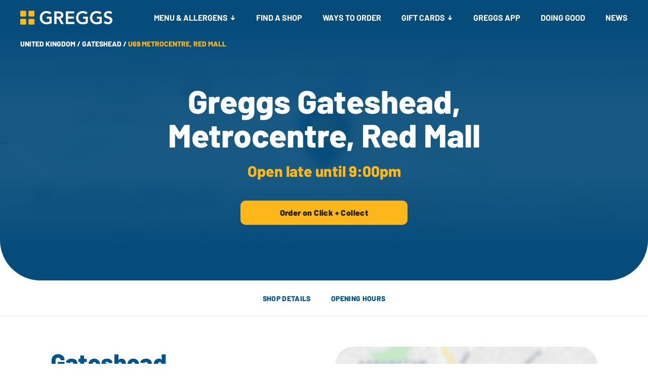

--- FILE ---
content_type: text/html
request_url: https://www.greggs.com/shops/gateshead/u69-metrocentre-red-mall/0059
body_size: 428240
content:
<!DOCTYPE html><html  lang="en-GB"><head><meta charset="utf-8">
<meta name="viewport" content="width=device-width, initial-scale=1">
<title>Greggs Shop - Gateshead, Metrocentre, Red Mall</title>
<link rel="preconnect" href="https://img2.storyblok.com">
<link rel="preconnect" href="https://api.storyblok.com">
<link rel="preconnect" href="https://fonts.gstatic.com" crossorigin>
<link rel="stylesheet" href="https://fonts.googleapis.com/css2?family=Barlow:wght@500&display=swap" media="print" onload="this.media=&quot;all&quot;">
<style>/*! tailwindcss v3.3.3 | MIT License | https://tailwindcss.com*/*,:after,:before{border:0 solid #e5e7eb;box-sizing:border-box}:after,:before{--tw-content:""}html{line-height:1.5;-webkit-text-size-adjust:100%;font-family:Barlow,sans-serif;font-feature-settings:normal;font-variation-settings:normal;-moz-tab-size:4;tab-size:4}body{line-height:inherit;margin:0}hr{border-top-width:1px;color:inherit;height:0}abbr:where([title]){-webkit-text-decoration:underline dotted;text-decoration:underline dotted}h1,h2,h3,h4,h5,h6{font-size:inherit;font-weight:inherit}a{color:inherit;text-decoration:inherit}b,strong{font-weight:bolder}code,kbd,pre,samp{font-family:ui-monospace,SFMono-Regular,Menlo,Monaco,Consolas,Liberation Mono,Courier New,monospace;font-size:1em}small{font-size:80%}sub,sup{font-size:75%;line-height:0;position:relative;vertical-align:initial}sub{bottom:-.25em}sup{top:-.5em}table{border-collapse:collapse;border-color:inherit;text-indent:0}button,input,optgroup,select,textarea{color:inherit;font-family:inherit;font-feature-settings:inherit;font-size:100%;font-variation-settings:inherit;font-weight:inherit;line-height:inherit;margin:0;padding:0}button,select{text-transform:none}[type=button],[type=reset],[type=submit],button{-webkit-appearance:button;background-color:initial;background-image:none}:-moz-focusring{outline:auto}:-moz-ui-invalid{box-shadow:none}progress{vertical-align:initial}::-webkit-inner-spin-button,::-webkit-outer-spin-button{height:auto}[type=search]{-webkit-appearance:textfield;outline-offset:-2px}::-webkit-search-decoration{-webkit-appearance:none}::-webkit-file-upload-button{-webkit-appearance:button;font:inherit}summary{display:list-item}blockquote,dd,dl,figure,h1,h2,h3,h4,h5,h6,hr,p,pre{margin:0}fieldset{margin:0}fieldset,legend{padding:0}menu,ol,ul{list-style:none;margin:0;padding:0}dialog{padding:0}textarea{resize:vertical}input::placeholder,textarea::placeholder{color:#9ca3af;opacity:1}[role=button],button{cursor:pointer}:disabled{cursor:default}audio,canvas,embed,iframe,img,object,svg,video{display:block;vertical-align:middle}img,video{height:auto;max-width:100%}[hidden]{display:none}*,::backdrop,:after,:before{--tw-border-spacing-x:0;--tw-border-spacing-y:0;--tw-translate-x:0;--tw-translate-y:0;--tw-rotate:0;--tw-skew-x:0;--tw-skew-y:0;--tw-scale-x:1;--tw-scale-y:1;--tw-pan-x: ;--tw-pan-y: ;--tw-pinch-zoom: ;--tw-scroll-snap-strictness:proximity;--tw-gradient-from-position: ;--tw-gradient-via-position: ;--tw-gradient-to-position: ;--tw-ordinal: ;--tw-slashed-zero: ;--tw-numeric-figure: ;--tw-numeric-spacing: ;--tw-numeric-fraction: ;--tw-ring-inset: ;--tw-ring-offset-width:0px;--tw-ring-offset-color:#fff;--tw-ring-color:#3b82f680;--tw-ring-offset-shadow:0 0 #0000;--tw-ring-shadow:0 0 #0000;--tw-shadow:0 0 #0000;--tw-shadow-colored:0 0 #0000;--tw-blur: ;--tw-brightness: ;--tw-contrast: ;--tw-grayscale: ;--tw-hue-rotate: ;--tw-invert: ;--tw-saturate: ;--tw-sepia: ;--tw-drop-shadow: ;--tw-backdrop-blur: ;--tw-backdrop-brightness: ;--tw-backdrop-contrast: ;--tw-backdrop-grayscale: ;--tw-backdrop-hue-rotate: ;--tw-backdrop-invert: ;--tw-backdrop-opacity: ;--tw-backdrop-saturate: ;--tw-backdrop-sepia: }.container{margin-left:auto;margin-right:auto;padding-left:2rem;padding-right:2rem;width:100%}@media(min-width:1024px){.container{padding-left:4rem;padding-right:4rem}}@media(min-width:1280px){.container{padding-left:6rem;padding-right:6rem}}.container{max-width:1536px}.sr-only{height:1px;margin:-1px;overflow:hidden;padding:0;position:absolute;width:1px;clip:rect(0,0,0,0);border-width:0;white-space:nowrap}.pointer-events-none{pointer-events:none}.pointer-events-auto{pointer-events:auto}.visible{visibility:visible}.invisible{visibility:hidden}.static{position:static}.fixed{position:fixed}.absolute{position:absolute}.relative{position:relative}.sticky{position:sticky}.inset-0{top:0;right:0;bottom:0;left:0}.inset-\[-3px\]{top:-3px;right:-3px;bottom:-3px;left:-3px}.inset-x-0{left:0;right:0}.inset-x-1\/2{left:50%;right:50%}.inset-y-0{bottom:0;top:0}.-left-28{left:-11rem}.-right-18{right:-7.2rem}.-right-\[10px\]{right:-10px}.-top-1{top:-.4rem}.-top-4{top:-1.6rem}.bottom-0{bottom:0}.bottom-15{bottom:6rem}.bottom-24{bottom:9.6rem}.bottom-\[-14rem\]{bottom:-14rem}.bottom-\[-1px\]{bottom:-1px}.left-0{left:0}.left-1\/2{left:50%}.left-11{left:4.4rem}.left-2{left:.8rem}.left-28{left:11rem}.left-\[2px\]{left:2px}.left-auto{left:auto}.right-0{right:0}.right-3{right:1.2rem}.right-4{right:1.6rem}.right-\[-0\.7em\]{right:-.7em}.right-\[-10px\]{right:-10px}.right-auto{right:auto}.top-0{top:0}.top-1{top:.4rem}.top-1\/2{top:50%}.top-5{top:2rem}.top-\[-0\.5em\]{top:-.5em}.top-\[-10px\]{top:-10px}.top-\[0\.1em\]{top:.1em}.top-\[140px\]{top:140px}.top-\[1px\]{top:1px}.top-\[44\%\]{top:44%}.top-\[calc\(theme\(spacing\.headerHeight\)\*2\)\]{top:140px}.top-headerHeight{top:70px}.isolate{isolation:isolate}.-z-1{z-index:-1}.-z-10{z-index:-10}.z-0{z-index:0}.z-1{z-index:1}.z-10{z-index:10}.z-2{z-index:2}.z-20{z-index:20}.z-3{z-index:3}.z-30{z-index:30}.z-4{z-index:4}.z-40{z-index:40}.z-5{z-index:5}.z-50{z-index:50}.z-60{z-index:60}.z-\[2\]{z-index:2}.z-\[5\]{z-index:5}.z-\[60\]{z-index:60}.col-span-1{grid-column:span 1/span 1}.col-span-2{grid-column:span 2/span 2}.col-span-3{grid-column:span 3/span 3}.col-start-1{grid-column-start:1}.col-start-2{grid-column-start:2}.col-start-3{grid-column-start:3}.col-start-auto{grid-column-start:auto}.row-span-1{grid-row:span 1/span 1}.row-span-full{grid-row:1/-1}.float-right{float:right}.float-left{float:left}.-m-1{margin:-.4rem}.-m-2{margin:-.8rem}.-m-5{margin:-2rem}.m-0{margin:0}.m-1{margin:.4rem}.m-6{margin:2.4rem}.m-\[6px\]{margin:6px}.m-auto{margin:auto}.-mx-6{margin-left:-2.4rem;margin-right:-2.4rem}.-my-1{margin-bottom:-.4rem;margin-top:-.4rem}.-my-3{margin-bottom:-1.2rem;margin-top:-1.2rem}.mx-0{margin-left:0;margin-right:0}.mx-10{margin-left:4rem;margin-right:4rem}.mx-2{margin-left:.8rem;margin-right:.8rem}.mx-3{margin-left:1.2rem;margin-right:1.2rem}.mx-4{margin-left:1.6rem;margin-right:1.6rem}.mx-5{margin-left:2rem;margin-right:2rem}.mx-6{margin-left:2.4rem;margin-right:2.4rem}.mx-auto{margin-left:auto;margin-right:auto}.my-0{margin-bottom:0;margin-top:0}.my-10{margin-bottom:4rem;margin-top:4rem}.my-12{margin-bottom:4.8rem;margin-top:4.8rem}.my-13{margin-bottom:5.2rem;margin-top:5.2rem}.my-15{margin-bottom:6rem;margin-top:6rem}.my-16{margin-bottom:6.4rem;margin-top:6.4rem}.my-2{margin-bottom:.8rem;margin-top:.8rem}.my-32{margin-bottom:12.8rem;margin-top:12.8rem}.my-4{margin-bottom:1.6rem;margin-top:1.6rem}.my-5{margin-bottom:2rem;margin-top:2rem}.my-6{margin-bottom:2.4rem;margin-top:2.4rem}.my-7{margin-bottom:2.8rem;margin-top:2.8rem}.my-8{margin-bottom:3.2rem;margin-top:3.2rem}.my-auto{margin-bottom:auto;margin-top:auto}.-mb-1{margin-bottom:-.4rem}.-mb-2{margin-bottom:-.8rem}.-mb-6{margin-bottom:-2.4rem}.-mb-8{margin-bottom:-3.2rem}.-mb-headerHeight{margin-bottom:-70px}.-mb-px{margin-bottom:-1px}.-ml-14{margin-left:-5.6rem}.-ml-15{margin-left:-6rem}.-ml-2{margin-left:-.8rem}.-ml-30{margin-left:-12rem}.-ml-5{margin-left:-2rem}.-mr-1{margin-right:-.4rem}.-mr-15{margin-right:-6rem}.-mr-3{margin-right:-1.2rem}.-mr-30{margin-right:-12rem}.-mt-1{margin-top:-.4rem}.-mt-12{margin-top:-4.8rem}.-mt-2{margin-top:-.8rem}.-mt-29{margin-top:-11.6rem}.-mt-3{margin-top:-1.2rem}.-mt-5{margin-top:-2rem}.-mt-6{margin-top:-2.4rem}.-mt-\[0\.2em\]{margin-top:-.2em}.-mt-headerHeight{margin-top:-70px}.-mt-px{margin-top:-1px}.mb-0{margin-bottom:0}.mb-1{margin-bottom:.4rem}.mb-10{margin-bottom:4rem}.mb-11{margin-bottom:4.4rem}.mb-12{margin-bottom:4.8rem}.mb-14{margin-bottom:5.6rem}.mb-15{margin-bottom:6rem}.mb-16{margin-bottom:6.4rem}.mb-17{margin-bottom:6.8rem}.mb-18{margin-bottom:7.2rem}.mb-2{margin-bottom:.8rem}.mb-20{margin-bottom:8rem}.mb-25{margin-bottom:10rem}.mb-3{margin-bottom:1.2rem}.mb-32{margin-bottom:12.8rem}.mb-4{margin-bottom:1.6rem}.mb-5{margin-bottom:2rem}.mb-6{margin-bottom:2.4rem}.mb-7{margin-bottom:2.8rem}.mb-8{margin-bottom:3.2rem}.mb-9{margin-bottom:3.6rem}.mb-\[26px\]{margin-bottom:26px}.ml-0{margin-left:0}.ml-1{margin-left:.4rem}.ml-12{margin-left:4.8rem}.ml-2{margin-left:.8rem}.ml-3{margin-left:1.2rem}.ml-4{margin-left:1.6rem}.ml-5{margin-left:2rem}.ml-6{margin-left:2.4rem}.ml-7{margin-left:2.8rem}.ml-\[0\.5em\]{margin-left:.5em}.ml-auto{margin-left:auto}.mr-1{margin-right:.4rem}.mr-12{margin-right:4.8rem}.mr-2{margin-right:.8rem}.mr-3{margin-right:1.2rem}.mr-4{margin-right:1.6rem}.mr-5{margin-right:2rem}.mr-6{margin-right:2.4rem}.mr-\[0\.5em\]{margin-right:.5em}.mr-\[10px\]{margin-right:10px}.mr-auto{margin-right:auto}.mt-0{margin-top:0}.mt-1{margin-top:.4rem}.mt-10{margin-top:4rem}.mt-11{margin-top:4.4rem}.mt-12{margin-top:4.8rem}.mt-13{margin-top:5.2rem}.mt-15{margin-top:6rem}.mt-17{margin-top:6.8rem}.mt-2{margin-top:.8rem}.mt-20{margin-top:8rem}.mt-25{margin-top:10rem}.mt-3{margin-top:1.2rem}.mt-4{margin-top:1.6rem}.mt-5{margin-top:2rem}.mt-6{margin-top:2.4rem}.mt-7{margin-top:2.8rem}.mt-8{margin-top:3.2rem}.mt-\[-0\.2em\]{margin-top:-.2em}.mt-\[0\.5em\]{margin-top:.5em}.mt-\[0\.6rem\]{margin-top:.6rem}.mt-auto{margin-top:auto}.mt-half{margin-top:.2rem}.box-border{box-sizing:border-box}.box-content{box-sizing:initial}.line-clamp-1{display:-webkit-box;overflow:hidden;-webkit-box-orient:vertical;-webkit-line-clamp:1}.block{display:block}.inline-block{display:inline-block}.inline{display:inline}.flex{display:flex}.inline-flex{display:inline-flex}.table{display:table}.grid{display:grid}.contents{display:contents}.hidden{display:none}.aspect-\[10\/7\]{aspect-ratio:10/7}.aspect-square{aspect-ratio:1/1}.h-0{height:0}.h-1{height:.4rem}.h-1\/2{height:50%}.h-10{height:4rem}.h-11{height:4.4rem}.h-12{height:4.8rem}.h-14{height:5.6rem}.h-140{height:57.6rem}.h-15{height:6rem}.h-16{height:6.4rem}.h-2{height:.8rem}.h-20{height:8rem}.h-21{height:8.6rem}.h-28{height:11rem}.h-3{height:1.2rem}.h-30{height:12rem}.h-34{height:14.4rem}.h-4{height:1.6rem}.h-40{height:16rem}.h-44{height:18rem}.h-5{height:2rem}.h-52{height:20.4rem}.h-6{height:2.4rem}.h-60{height:24rem}.h-64{height:25.6rem}.h-7{height:2.8rem}.h-8{height:3.2rem}.h-80{height:32rem}.h-\[0\.75em\]{height:.75em}.h-\[0\.9em\]{height:.9em}.h-\[1\.25em\]{height:1.25em}.h-\[1\.6em\]{height:1.6em}.h-\[1\.9em\]{height:1.9em}.h-\[10px\]{height:10px}.h-\[13px\]{height:13px}.h-\[14px\]{height:14px}.h-\[16px\]{height:16px}.h-\[1em\]{height:1em}.h-\[200vh\]{height:200vh}.h-\[22px\]{height:22px}.h-\[23px\]{height:23px}.h-\[28px\]{height:28px}.h-\[3\.5em\]{height:3.5em}.h-\[32px\]{height:32px}.h-\[3px\]{height:3px}.h-\[40px\]{height:40px}.h-\[50vh\]{height:50vh}.h-\[5px\]{height:5px}.h-\[62px\]{height:62px}.h-\[70px\]{height:70px}.h-\[calc\(100dvh-215px\)\]{height:calc(100dvh - 215px)}.h-\[calc\(100vh-theme\(spacing\.headerHeight\)\)\]{height:calc(100vh - 70px)}.h-\[calc\(100vh-theme\(spacing\.headerHeight\)\+theme\(spacing\.headerBannerHeight\)\)\]{height:calc(100vh - 26px)}.h-\[calc\(12\/16\*1em\)\]{height:.75em}.h-\[calc\(theme\(spacing\.headerHeight\)\*2\)\]{height:140px}.h-\[inherit\]{height:inherit}.h-\[var\(--height\)\]{height:var(--height)}.h-auto{height:auto}.h-fit{height:fit-content}.h-full{height:100%}.h-headerHeight,.h-inPageNavigationHeight{height:70px}.max-h-14{max-height:5.6rem}.max-h-16{max-height:6.4rem}.max-h-40{max-height:16rem}.max-h-5{max-height:2rem}.max-h-\[35px\]{max-height:35px}.max-h-\[44px\]{max-height:44px}.max-h-\[82vh\]{max-height:82vh}.max-h-\[85vh\]{max-height:85vh}.min-h-12{min-height:4.8rem}.min-h-\[180px\]{min-height:180px}.min-h-\[205px\]{min-height:205px}.min-h-\[300px\]{min-height:300px}.min-h-\[400px\]{min-height:400px}.min-h-\[500px\]{min-height:500px}.min-h-\[80px\]{min-height:80px}.min-h-\[90vh\]{min-height:90vh}.min-h-\[calc\(100vh_-_theme\(space\.headerHeight\)\)\]{min-height:calc(100vh - 70px)}.min-h-\[inherit\]{min-height:inherit}.min-h-full{min-height:100%}.min-h-screen{min-height:100vh}.w-0{width:0}.w-1\/2{width:50%}.w-1\/3{width:33.333333%}.w-1\/6{width:16.666667%}.w-10{width:4rem}.w-11{width:4.4rem}.w-11\/12{width:91.666667%}.w-12{width:4.8rem}.w-14{width:5.6rem}.w-15{width:6rem}.w-16{width:6.4rem}.w-17{width:6.8rem}.w-18{width:7.2rem}.w-2{width:.8rem}.w-2\/3{width:66.666667%}.w-20{width:8rem}.w-21{width:8.6rem}.w-24{width:9.6rem}.w-3{width:1.2rem}.w-3\/10{width:30%}.w-30{width:12rem}.w-32{width:12.8rem}.w-34{width:14.4rem}.w-4{width:1.6rem}.w-40{width:16rem}.w-44{width:18rem}.w-5{width:2rem}.w-5\/6{width:83.333333%}.w-52{width:20.4rem}.w-6{width:2.4rem}.w-60{width:24rem}.w-7{width:2.8rem}.w-72{width:28.8rem}.w-74{width:29.6rem}.w-8{width:3.2rem}.w-80{width:32rem}.w-9{width:3.6rem}.w-90{width:36rem}.w-\[0\.9em\]{width:.9em}.w-\[1\.25em\]{width:1.25em}.w-\[1\.9em\]{width:1.9em}.w-\[10px\]{width:10px}.w-\[144px\]{width:144px}.w-\[14px\]{width:14px}.w-\[16px\]{width:16px}.w-\[18px\]{width:18px}.w-\[1em\]{width:1em}.w-\[22px\]{width:22px}.w-\[28px\]{width:28px}.w-\[2px\]{width:2px}.w-\[3\.5em\]{width:3.5em}.w-\[300px\]{width:300px}.w-\[34px\]{width:34px}.w-\[3px\]{width:3px}.w-\[56px\]{width:56px}.w-\[6\.6em\]{width:6.6em}.w-\[76px\]{width:76px}.w-\[calc\(12\/16\*1em\)\]{width:.75em}.w-\[inherit\]{width:inherit}.w-\[var\(--width\)\]{width:var(--width)}.w-auto{width:auto}.w-fit{width:fit-content}.w-full{width:100%}.w-px{width:1px}.w-screen{width:100vw}.min-w-\[14rem\]{min-width:14rem}.min-w-\[16px\]{min-width:16px}.min-w-\[180px\]{min-width:180px}.min-w-\[20px\]{min-width:20px}.min-w-\[4\.8rem\]{min-width:4.8rem}.min-w-full{min-width:100%}.max-w-10xl{max-width:120rem}.max-w-2xl{max-width:42rem}.max-w-3xl{max-width:48rem}.max-w-4xl{max-width:56rem}.max-w-5xl{max-width:64rem}.max-w-6xl{max-width:72rem}.max-w-7xl{max-width:80rem}.max-w-8xl{max-width:96rem}.max-w-9xl{max-width:104rem}.max-w-\[100px\]{max-width:100px}.max-w-\[13\.5rem\]{max-width:13.5rem}.max-w-\[140px\]{max-width:140px}.max-w-\[14rem\]{max-width:14rem}.max-w-\[15px\]{max-width:15px}.max-w-\[17\.5rem\]{max-width:17.5rem}.max-w-\[180px\]{max-width:180px}.max-w-\[20ch\]{max-width:20ch}.max-w-\[20px\]{max-width:20px}.max-w-\[20rem\]{max-width:20rem}.max-w-\[300px\]{max-width:300px}.max-w-\[30em\]{max-width:30em}.max-w-\[320px\]{max-width:320px}.max-w-\[330px\]{max-width:330px}.max-w-\[44ch\]{max-width:44ch}.max-w-\[500px\]{max-width:500px}.max-w-\[50ch\]{max-width:50ch}.max-w-\[50px\]{max-width:50px}.max-w-\[680px\]{max-width:680px}.max-w-\[7\.25em\]{max-width:7.25em}.max-w-\[70px\]{max-width:70px}.max-w-\[720px\]{max-width:720px}.max-w-\[calc\(100vw-50px\)\]{max-width:calc(100vw - 50px)}.max-w-full{max-width:100%}.max-w-lg{max-width:32rem}.max-w-screen-lg{max-width:1024px}.max-w-screen-md{max-width:768px}.max-w-screen-sm{max-width:640px}.max-w-sm{max-width:24rem}.max-w-ti{max-width:11rem}.max-w-xl{max-width:36rem}.max-w-xxl{max-width:40rem}.flex-1{flex:1 1 0%}.flex-auto{flex:1 1 auto}.flex-none{flex:none}.flex-shrink{flex-shrink:1}.flex-shrink-0,.shrink-0{flex-shrink:0}.flex-grow{flex-grow:1}.flex-grow-0{flex-grow:0}.grow{flex-grow:1}.basis-1\/3{flex-basis:33.333333%}.basis-\[240px\]{flex-basis:240px}.-translate-x-0{--tw-translate-x:0;transform:translate(var(--tw-translate-x),var(--tw-translate-y)) rotate(var(--tw-rotate)) skew(var(--tw-skew-x)) skewY(var(--tw-skew-y)) scaleX(var(--tw-scale-x)) scaleY(var(--tw-scale-y))}.-translate-x-1\/2,.-translate-x-2\/4{--tw-translate-x:-50%}.-translate-x-1\/2,.-translate-x-2\/4,.-translate-x-3{transform:translate(var(--tw-translate-x),var(--tw-translate-y)) rotate(var(--tw-rotate)) skew(var(--tw-skew-x)) skewY(var(--tw-skew-y)) scaleX(var(--tw-scale-x)) scaleY(var(--tw-scale-y))}.-translate-x-3{--tw-translate-x:-1.2rem}.-translate-y-1\/2{--tw-translate-y:-50%}.-translate-y-10,.-translate-y-1\/2{transform:translate(var(--tw-translate-x),var(--tw-translate-y)) rotate(var(--tw-rotate)) skew(var(--tw-skew-x)) skewY(var(--tw-skew-y)) scaleX(var(--tw-scale-x)) scaleY(var(--tw-scale-y))}.-translate-y-10{--tw-translate-y:-4rem}.-translate-y-11{--tw-translate-y:-4.4rem}.-translate-y-11,.-translate-y-4{transform:translate(var(--tw-translate-x),var(--tw-translate-y)) rotate(var(--tw-rotate)) skew(var(--tw-skew-x)) skewY(var(--tw-skew-y)) scaleX(var(--tw-scale-x)) scaleY(var(--tw-scale-y))}.-translate-y-4{--tw-translate-y:-1.6rem}.-translate-y-5{--tw-translate-y:-2rem}.-translate-y-5,.-translate-y-full{transform:translate(var(--tw-translate-x),var(--tw-translate-y)) rotate(var(--tw-rotate)) skew(var(--tw-skew-x)) skewY(var(--tw-skew-y)) scaleX(var(--tw-scale-x)) scaleY(var(--tw-scale-y))}.-translate-y-full{--tw-translate-y:-100%}.translate-x-0{--tw-translate-x:0}.translate-x-0,.translate-x-6{transform:translate(var(--tw-translate-x),var(--tw-translate-y)) rotate(var(--tw-rotate)) skew(var(--tw-skew-x)) skewY(var(--tw-skew-y)) scaleX(var(--tw-scale-x)) scaleY(var(--tw-scale-y))}.translate-x-6{--tw-translate-x:2.4rem}.translate-x-\[-20px\]{--tw-translate-x:-20px}.translate-x-\[-20px\],.translate-x-\[20px\]{transform:translate(var(--tw-translate-x),var(--tw-translate-y)) rotate(var(--tw-rotate)) skew(var(--tw-skew-x)) skewY(var(--tw-skew-y)) scaleX(var(--tw-scale-x)) scaleY(var(--tw-scale-y))}.translate-x-\[20px\]{--tw-translate-x:20px}.translate-y-0{--tw-translate-y:0}.translate-y-0,.translate-y-\[-2px\]{transform:translate(var(--tw-translate-x),var(--tw-translate-y)) rotate(var(--tw-rotate)) skew(var(--tw-skew-x)) skewY(var(--tw-skew-y)) scaleX(var(--tw-scale-x)) scaleY(var(--tw-scale-y))}.translate-y-\[-2px\]{--tw-translate-y:-2px}.translate-y-\[-4px\]{--tw-translate-y:-4px}.translate-y-\[-4px\],.translate-y-\[2px\]{transform:translate(var(--tw-translate-x),var(--tw-translate-y)) rotate(var(--tw-rotate)) skew(var(--tw-skew-x)) skewY(var(--tw-skew-y)) scaleX(var(--tw-scale-x)) scaleY(var(--tw-scale-y))}.translate-y-\[2px\]{--tw-translate-y:2px}.translate-y-\[4px\]{--tw-translate-y:4px}.-rotate-90,.translate-y-\[4px\]{transform:translate(var(--tw-translate-x),var(--tw-translate-y)) rotate(var(--tw-rotate)) skew(var(--tw-skew-x)) skewY(var(--tw-skew-y)) scaleX(var(--tw-scale-x)) scaleY(var(--tw-scale-y))}.-rotate-90{--tw-rotate:-90deg}.-rotate-\[4\.85deg\]{--tw-rotate:-4.85deg}.-rotate-\[4\.85deg\],.-rotate-\[90deg\]{transform:translate(var(--tw-translate-x),var(--tw-translate-y)) rotate(var(--tw-rotate)) skew(var(--tw-skew-x)) skewY(var(--tw-skew-y)) scaleX(var(--tw-scale-x)) scaleY(var(--tw-scale-y))}.-rotate-\[90deg\]{--tw-rotate:-90deg}.rotate-0{--tw-rotate:0deg}.rotate-0,.rotate-180{transform:translate(var(--tw-translate-x),var(--tw-translate-y)) rotate(var(--tw-rotate)) skew(var(--tw-skew-x)) skewY(var(--tw-skew-y)) scaleX(var(--tw-scale-x)) scaleY(var(--tw-scale-y))}.rotate-180{--tw-rotate:180deg}.rotate-45{--tw-rotate:45deg}.rotate-45,.rotate-90{transform:translate(var(--tw-translate-x),var(--tw-translate-y)) rotate(var(--tw-rotate)) skew(var(--tw-skew-x)) skewY(var(--tw-skew-y)) scaleX(var(--tw-scale-x)) scaleY(var(--tw-scale-y))}.rotate-90{--tw-rotate:90deg}.rotate-\[30deg\]{--tw-rotate:30deg}.rotate-\[30deg\],.rotate-\[81deg\]{transform:translate(var(--tw-translate-x),var(--tw-translate-y)) rotate(var(--tw-rotate)) skew(var(--tw-skew-x)) skewY(var(--tw-skew-y)) scaleX(var(--tw-scale-x)) scaleY(var(--tw-scale-y))}.rotate-\[81deg\]{--tw-rotate:81deg}.-skew-x-\[40deg\]{--tw-skew-x:-40deg}.-skew-x-\[40deg\],.skew-x-\[40deg\]{transform:translate(var(--tw-translate-x),var(--tw-translate-y)) rotate(var(--tw-rotate)) skew(var(--tw-skew-x)) skewY(var(--tw-skew-y)) scaleX(var(--tw-scale-x)) scaleY(var(--tw-scale-y))}.skew-x-\[40deg\]{--tw-skew-x:40deg}.scale-100{--tw-scale-x:1;--tw-scale-y:1}.scale-100,.scale-105{transform:translate(var(--tw-translate-x),var(--tw-translate-y)) rotate(var(--tw-rotate)) skew(var(--tw-skew-x)) skewY(var(--tw-skew-y)) scaleX(var(--tw-scale-x)) scaleY(var(--tw-scale-y))}.scale-105{--tw-scale-x:1.05;--tw-scale-y:1.05}.scale-75{--tw-scale-x:.75;--tw-scale-y:.75}.scale-75,.scale-\[0\.8\]{transform:translate(var(--tw-translate-x),var(--tw-translate-y)) rotate(var(--tw-rotate)) skew(var(--tw-skew-x)) skewY(var(--tw-skew-y)) scaleX(var(--tw-scale-x)) scaleY(var(--tw-scale-y))}.scale-\[0\.8\]{--tw-scale-x:.8;--tw-scale-y:.8}.scale-\[1\]{--tw-scale-x:1;--tw-scale-y:1}.scale-\[1\],.transform{transform:translate(var(--tw-translate-x),var(--tw-translate-y)) rotate(var(--tw-rotate)) skew(var(--tw-skew-x)) skewY(var(--tw-skew-y)) scaleX(var(--tw-scale-x)) scaleY(var(--tw-scale-y))}.transform-gpu{transform:translate3d(var(--tw-translate-x),var(--tw-translate-y),0) rotate(var(--tw-rotate)) skew(var(--tw-skew-x)) skewY(var(--tw-skew-y)) scaleX(var(--tw-scale-x)) scaleY(var(--tw-scale-y))}.animate-\[dot-flashing_1s_ease_infinite_both\]{animation:dot-flashing 1s ease infinite both}@keyframes bounce-three{0%,to{animation-timing-function:cubic-bezier(.8,0,1,1);transform:translateY(-5%)}50%{animation-timing-function:cubic-bezier(0,0,.2,1);transform:translateY(0)}}.animate-bounce-three{animation:bounce-three 1s 3 forwards}.animate-none{animation:none}@keyframes pulse{50%{opacity:.5}}.animate-pulse{animation:pulse 2s cubic-bezier(.4,0,.6,1) infinite}@keyframes spin{to{transform:rotate(1turn)}}.animate-spin{animation:spin 2s linear infinite}.cursor-default{cursor:default}.cursor-not-allowed{cursor:not-allowed}.cursor-pointer{cursor:pointer}.select-none{-webkit-user-select:none;user-select:none}.resize{resize:both}.list-none{list-style-type:none}.appearance-none{-webkit-appearance:none;-moz-appearance:none;appearance:none}.auto-rows-fr{grid-auto-rows:minmax(0,1fr)}.grid-cols-1{grid-template-columns:repeat(1,minmax(0,1fr))}.grid-cols-2{grid-template-columns:repeat(2,minmax(0,1fr))}.grid-cols-3{grid-template-columns:repeat(3,minmax(0,1fr))}.grid-cols-4{grid-template-columns:repeat(4,minmax(0,1fr))}.grid-cols-5{grid-template-columns:repeat(5,minmax(0,1fr))}.grid-cols-contact-item{grid-template-columns:min-content 1fr}.flex-row{flex-direction:row}.flex-row-reverse{flex-direction:row-reverse}.flex-col{flex-direction:column}.flex-col-reverse{flex-direction:column-reverse}.flex-wrap{flex-wrap:wrap}.flex-nowrap{flex-wrap:nowrap}.content-center{align-content:center}.items-start{align-items:flex-start}.items-end{align-items:flex-end}.items-center{align-items:center}.items-baseline{align-items:baseline}.items-stretch{align-items:stretch}.justify-start{justify-content:flex-start}.justify-end{justify-content:flex-end}.justify-center{justify-content:center}.justify-between{justify-content:space-between}.justify-evenly{justify-content:space-evenly}.justify-items-start{justify-items:start}.gap-0{gap:0}.gap-1{gap:.4rem}.gap-10{gap:4rem}.gap-12{gap:4.8rem}.gap-14{gap:5.6rem}.gap-2{gap:.8rem}.gap-3{gap:1.2rem}.gap-4{gap:1.6rem}.gap-5{gap:2rem}.gap-8{gap:3.2rem}.gap-x-0{column-gap:0}.gap-x-1{column-gap:.4rem}.gap-x-10{column-gap:4rem}.gap-x-11{column-gap:4.4rem}.gap-x-12{column-gap:4.8rem}.gap-x-15{column-gap:6rem}.gap-x-16{column-gap:6.4rem}.gap-x-2{column-gap:.8rem}.gap-x-3{column-gap:1.2rem}.gap-x-4{column-gap:1.6rem}.gap-x-5{column-gap:2rem}.gap-x-8{column-gap:3.2rem}.gap-y-0{row-gap:0}.gap-y-1{row-gap:.4rem}.gap-y-12{row-gap:4.8rem}.gap-y-2{row-gap:.8rem}.gap-y-3{row-gap:1.2rem}.gap-y-6{row-gap:2.4rem}.gap-y-8{row-gap:3.2rem}.space-x-0>:not([hidden])~:not([hidden]){--tw-space-x-reverse:0;margin-left:calc(0px*(1 - var(--tw-space-x-reverse)));margin-right:calc(0px*var(--tw-space-x-reverse))}.space-x-1>:not([hidden])~:not([hidden]){--tw-space-x-reverse:0;margin-left:calc(.4rem*(1 - var(--tw-space-x-reverse)));margin-right:calc(.4rem*var(--tw-space-x-reverse))}.space-x-10>:not([hidden])~:not([hidden]){--tw-space-x-reverse:0;margin-left:calc(4rem*(1 - var(--tw-space-x-reverse)));margin-right:calc(4rem*var(--tw-space-x-reverse))}.space-x-12>:not([hidden])~:not([hidden]){--tw-space-x-reverse:0;margin-left:calc(4.8rem*(1 - var(--tw-space-x-reverse)));margin-right:calc(4.8rem*var(--tw-space-x-reverse))}.space-x-2>:not([hidden])~:not([hidden]){--tw-space-x-reverse:0;margin-left:calc(.8rem*(1 - var(--tw-space-x-reverse)));margin-right:calc(.8rem*var(--tw-space-x-reverse))}.space-x-3>:not([hidden])~:not([hidden]){--tw-space-x-reverse:0;margin-left:calc(1.2rem*(1 - var(--tw-space-x-reverse)));margin-right:calc(1.2rem*var(--tw-space-x-reverse))}.space-x-4>:not([hidden])~:not([hidden]){--tw-space-x-reverse:0;margin-left:calc(1.6rem*(1 - var(--tw-space-x-reverse)));margin-right:calc(1.6rem*var(--tw-space-x-reverse))}.space-x-5>:not([hidden])~:not([hidden]){--tw-space-x-reverse:0;margin-left:calc(2rem*(1 - var(--tw-space-x-reverse)));margin-right:calc(2rem*var(--tw-space-x-reverse))}.space-x-6>:not([hidden])~:not([hidden]){--tw-space-x-reverse:0;margin-left:calc(2.4rem*(1 - var(--tw-space-x-reverse)));margin-right:calc(2.4rem*var(--tw-space-x-reverse))}.space-x-8>:not([hidden])~:not([hidden]){--tw-space-x-reverse:0;margin-left:calc(3.2rem*(1 - var(--tw-space-x-reverse)));margin-right:calc(3.2rem*var(--tw-space-x-reverse))}.space-y-0>:not([hidden])~:not([hidden]){--tw-space-y-reverse:0;margin-bottom:calc(0px*var(--tw-space-y-reverse));margin-top:calc(0px*(1 - var(--tw-space-y-reverse)))}.space-y-10>:not([hidden])~:not([hidden]){--tw-space-y-reverse:0;margin-bottom:calc(4rem*var(--tw-space-y-reverse));margin-top:calc(4rem*(1 - var(--tw-space-y-reverse)))}.space-y-12>:not([hidden])~:not([hidden]){--tw-space-y-reverse:0;margin-bottom:calc(4.8rem*var(--tw-space-y-reverse));margin-top:calc(4.8rem*(1 - var(--tw-space-y-reverse)))}.space-y-15>:not([hidden])~:not([hidden]){--tw-space-y-reverse:0;margin-bottom:calc(6rem*var(--tw-space-y-reverse));margin-top:calc(6rem*(1 - var(--tw-space-y-reverse)))}.space-y-16>:not([hidden])~:not([hidden]){--tw-space-y-reverse:0;margin-bottom:calc(6.4rem*var(--tw-space-y-reverse));margin-top:calc(6.4rem*(1 - var(--tw-space-y-reverse)))}.space-y-2>:not([hidden])~:not([hidden]){--tw-space-y-reverse:0;margin-bottom:calc(.8rem*var(--tw-space-y-reverse));margin-top:calc(.8rem*(1 - var(--tw-space-y-reverse)))}.space-y-3>:not([hidden])~:not([hidden]){--tw-space-y-reverse:0;margin-bottom:calc(1.2rem*var(--tw-space-y-reverse));margin-top:calc(1.2rem*(1 - var(--tw-space-y-reverse)))}.space-y-4>:not([hidden])~:not([hidden]){--tw-space-y-reverse:0;margin-bottom:calc(1.6rem*var(--tw-space-y-reverse));margin-top:calc(1.6rem*(1 - var(--tw-space-y-reverse)))}.space-y-5>:not([hidden])~:not([hidden]){--tw-space-y-reverse:0;margin-bottom:calc(2rem*var(--tw-space-y-reverse));margin-top:calc(2rem*(1 - var(--tw-space-y-reverse)))}.space-y-6>:not([hidden])~:not([hidden]){--tw-space-y-reverse:0;margin-bottom:calc(2.4rem*var(--tw-space-y-reverse));margin-top:calc(2.4rem*(1 - var(--tw-space-y-reverse)))}.space-y-7>:not([hidden])~:not([hidden]){--tw-space-y-reverse:0;margin-bottom:calc(2.8rem*var(--tw-space-y-reverse));margin-top:calc(2.8rem*(1 - var(--tw-space-y-reverse)))}.space-y-8>:not([hidden])~:not([hidden]){--tw-space-y-reverse:0;margin-bottom:calc(3.2rem*var(--tw-space-y-reverse));margin-top:calc(3.2rem*(1 - var(--tw-space-y-reverse)))}.space-y-reverse>:not([hidden])~:not([hidden]){--tw-space-y-reverse:1}.space-x-reverse>:not([hidden])~:not([hidden]){--tw-space-x-reverse:1}.self-start{align-self:flex-start}.self-end{align-self:flex-end}.self-center{align-self:center}.justify-self-end{justify-self:end}.justify-self-center{justify-self:center}.overflow-auto{overflow:auto}.overflow-hidden{overflow:hidden}.overflow-x-auto{overflow-x:auto}.overflow-y-auto{overflow-y:auto}.overflow-x-hidden{overflow-x:hidden}.overflow-x-scroll{overflow-x:scroll}.overflow-y-scroll{overflow-y:scroll}.overscroll-none{overscroll-behavior:none}.truncate{overflow:hidden;white-space:nowrap}.text-ellipsis,.truncate{text-overflow:ellipsis}.whitespace-nowrap{white-space:nowrap}.whitespace-pre-line{white-space:pre-line}.whitespace-pre-wrap{white-space:pre-wrap}.break-words{overflow-wrap:break-word}.rounded{border-radius:.25rem}.rounded-2xl{border-radius:1.5rem}.rounded-3xl{border-radius:2rem}.rounded-4xl{border-radius:3.6rem}.rounded-5xl{border-radius:4rem}.rounded-8xl{border-radius:8rem}.rounded-\[13px\]{border-radius:13px}.rounded-\[24px\]{border-radius:24px}.rounded-\[36px\]{border-radius:36px}.rounded-\[6px\]{border-radius:6px}.rounded-full{border-radius:9999px}.rounded-lg{border-radius:.8rem}.rounded-md{border-radius:.4rem}.rounded-xl{border-radius:1rem}.rounded-b-2xl{border-bottom-left-radius:1.5rem;border-bottom-right-radius:1.5rem}.rounded-b-3xl{border-bottom-left-radius:2rem;border-bottom-right-radius:2rem}.rounded-b-4xl{border-bottom-left-radius:3.6rem;border-bottom-right-radius:3.6rem}.rounded-b-7xl{border-bottom-left-radius:6.6rem;border-bottom-right-radius:6.6rem}.rounded-b-8xl{border-bottom-left-radius:8rem;border-bottom-right-radius:8rem}.rounded-b-xl{border-bottom-right-radius:1rem}.rounded-b-xl,.rounded-l-xl{border-bottom-left-radius:1rem}.rounded-l-xl{border-top-left-radius:1rem}.rounded-r-xl{border-bottom-right-radius:1rem;border-top-right-radius:1rem}.rounded-t-2xl{border-top-left-radius:1.5rem;border-top-right-radius:1.5rem}.rounded-t-lg{border-top-right-radius:.8rem}.rounded-t-lg,.rounded-tl-lg{border-top-left-radius:.8rem}.rounded-tr-lg{border-top-right-radius:.8rem}.border{border-width:1px}.border-0{border-width:0}.border-2{border-width:2px}.border-4{border-width:4px}.border-8{border-width:8px}.border-\[3px\]{border-width:3px}.border-\[5px\]{border-width:5px}.border-\[6px\]{border-width:6px}.border-y-\[3px\]{border-bottom-width:3px;border-top-width:3px}.border-b{border-bottom-width:1px}.border-b-2{border-bottom-width:2px}.border-b-4{border-bottom-width:4px}.border-b-\[3px\]{border-bottom-width:3px}.border-l-2{border-left-width:2px}.border-r{border-right-width:1px}.border-t{border-top-width:1px}.border-t-0{border-top-width:0}.border-t-\[2px\]{border-top-width:2px}.border-t-\[3px\]{border-top-width:3px}.border-solid{border-style:solid}.border-dashed{border-style:dashed}.border-none{border-style:none}.border-\[\#D9D9D9\],.border-\[\#d9d9d9\]{--tw-border-opacity:1;border-color:rgb(217 217 217/var(--tw-border-opacity))}.border-black{--tw-border-opacity:1;border-color:rgb(0 0 0/var(--tw-border-opacity))}.border-blue-grey{--tw-border-opacity:1;border-color:rgb(0 84 142/var(--tw-border-opacity))}.border-brand-christmas-blue{--tw-border-opacity:1;border-color:rgb(2 81 137/var(--tw-border-opacity))}.border-brand-christmas-green{--tw-border-opacity:1;border-color:rgb(45 122 66/var(--tw-border-opacity))}.border-brand-christmas-red{--tw-border-opacity:1;border-color:rgb(200 62 56/var(--tw-border-opacity))}.border-brand-primary-blue{--tw-border-opacity:1;border-color:rgb(0 85 143/var(--tw-border-opacity))}.border-brand-primary-green{--tw-border-opacity:1;border-color:rgb(134 176 65/var(--tw-border-opacity))}.border-brand-primary-grey{--tw-border-opacity:1;border-color:rgb(36 36 36/var(--tw-border-opacity))}.border-brand-primary-pink{--tw-border-opacity:1;border-color:rgb(204 74 133/var(--tw-border-opacity))}.border-brand-primary-purple{--tw-border-opacity:1;border-color:rgb(187 164 235/var(--tw-border-opacity))}.border-brand-primary-red{--tw-border-opacity:1;border-color:rgb(198 60 23/var(--tw-border-opacity))}.border-brand-primary-yellow{--tw-border-opacity:1;border-color:rgb(253 183 26/var(--tw-border-opacity))}.border-brand-secondary-blue{--tw-border-opacity:1;border-color:rgb(77 171 233/var(--tw-border-opacity))}.border-brand-secondary-blue-03{--tw-border-opacity:1;border-color:rgb(246 249 251/var(--tw-border-opacity))}.border-brand-secondary-blue-20{--tw-border-opacity:1;border-color:rgb(159 209 234/var(--tw-border-opacity))}.border-brand-secondary-blue-90{--tw-border-opacity:1;border-color:rgb(0 0 51/var(--tw-border-opacity))}.border-brand-secondary-brown{--tw-border-opacity:1;border-color:rgb(158 106 10/var(--tw-border-opacity))}.border-brand-secondary-green{--tw-border-opacity:1;border-color:rgb(99 136 64/var(--tw-border-opacity))}.border-brand-secondary-grey-01{--tw-border-opacity:1;border-color:rgb(249 249 249/var(--tw-border-opacity))}.border-brand-secondary-grey-07{--tw-border-opacity:1;border-color:rgb(237 237 237/var(--tw-border-opacity))}.border-brand-secondary-grey-09{--tw-border-opacity:1;border-color:rgb(231 231 231/var(--tw-border-opacity))}.border-brand-secondary-grey-15{--tw-border-opacity:1;border-color:rgb(215 215 215/var(--tw-border-opacity))}.border-brand-secondary-grey-60{--tw-border-opacity:1;border-color:rgb(123 123 123/var(--tw-border-opacity))}.border-brand-secondary-pink{--tw-border-opacity:1;border-color:rgb(228 187 213/var(--tw-border-opacity))}.border-brand-secondary-pink-01{--tw-border-opacity:1;border-color:rgb(226 185 211/var(--tw-border-opacity))}.border-brand-secondary-yellow{--tw-border-opacity:1;border-color:rgb(252 204 95/var(--tw-border-opacity))}.border-brand-secondary-yellow-08{--tw-border-opacity:1;border-color:rgb(252 212 113/var(--tw-border-opacity))}.border-current{border-color:currentColor}.border-error{--tw-border-opacity:1;border-color:rgb(207 72 66/var(--tw-border-opacity))}.border-greyscale-light-blue{--tw-border-opacity:1;border-color:rgb(246 249 251/var(--tw-border-opacity))}.border-icing-white{--tw-border-opacity:1;border-color:rgb(247 247 247/var(--tw-border-opacity))}.border-just-eat-orange{--tw-border-opacity:1;border-color:rgb(229 108 40/var(--tw-border-opacity))}.border-pastry-yellow{--tw-border-opacity:1;border-color:rgb(251 185 10/var(--tw-border-opacity))}.border-red-700{--tw-border-opacity:1;border-color:rgb(185 28 28/var(--tw-border-opacity))}.border-transparent{border-color:#0000}.border-uber-eats-green{--tw-border-opacity:1;border-color:rgb(6 193 103/var(--tw-border-opacity))}.border-very-light-pink{--tw-border-opacity:1;border-color:rgb(250 237 236/var(--tw-border-opacity))}.border-white{--tw-border-opacity:1;border-color:rgb(255 255 255/var(--tw-border-opacity))}.border-yellow-700{--tw-border-opacity:1;border-color:rgb(161 98 7/var(--tw-border-opacity))}.border-b-brand-secondary-grey-09{--tw-border-opacity:1;border-bottom-color:rgb(231 231 231/var(--tw-border-opacity))}.border-opacity-20{--tw-border-opacity:.2}.bg-black{--tw-bg-opacity:1;background-color:rgb(0 0 0/var(--tw-bg-opacity))}.bg-blue-grey{--tw-bg-opacity:1;background-color:rgb(0 84 142/var(--tw-bg-opacity))}.bg-brand-christmas-blue{--tw-bg-opacity:1;background-color:rgb(2 81 137/var(--tw-bg-opacity))}.bg-brand-christmas-green{--tw-bg-opacity:1;background-color:rgb(45 122 66/var(--tw-bg-opacity))}.bg-brand-christmas-red{--tw-bg-opacity:1;background-color:rgb(200 62 56/var(--tw-bg-opacity))}.bg-brand-primary-blue{--tw-bg-opacity:1;background-color:rgb(0 85 143/var(--tw-bg-opacity))}.bg-brand-primary-green{--tw-bg-opacity:1;background-color:rgb(134 176 65/var(--tw-bg-opacity))}.bg-brand-primary-grey{--tw-bg-opacity:1;background-color:rgb(36 36 36/var(--tw-bg-opacity))}.bg-brand-primary-pink{--tw-bg-opacity:1;background-color:rgb(204 74 133/var(--tw-bg-opacity))}.bg-brand-primary-purple{--tw-bg-opacity:1;background-color:rgb(187 164 235/var(--tw-bg-opacity))}.bg-brand-primary-red{--tw-bg-opacity:1;background-color:rgb(198 60 23/var(--tw-bg-opacity))}.bg-brand-primary-yellow{--tw-bg-opacity:1;background-color:rgb(253 183 26/var(--tw-bg-opacity))}.bg-brand-secondary-blue{--tw-bg-opacity:1;background-color:rgb(77 171 233/var(--tw-bg-opacity))}.bg-brand-secondary-blue-03{--tw-bg-opacity:1;background-color:rgb(246 249 251/var(--tw-bg-opacity))}.bg-brand-secondary-blue-10{--tw-bg-opacity:1;background-color:rgb(223 234 243/var(--tw-bg-opacity))}.bg-brand-secondary-blue-20{--tw-bg-opacity:1;background-color:rgb(159 209 234/var(--tw-bg-opacity))}.bg-brand-secondary-blue-90{--tw-bg-opacity:1;background-color:rgb(0 0 51/var(--tw-bg-opacity))}.bg-brand-secondary-brown{--tw-bg-opacity:1;background-color:rgb(158 106 10/var(--tw-bg-opacity))}.bg-brand-secondary-green{--tw-bg-opacity:1;background-color:rgb(99 136 64/var(--tw-bg-opacity))}.bg-brand-secondary-grey-01{--tw-bg-opacity:1;background-color:rgb(249 249 249/var(--tw-bg-opacity))}.bg-brand-secondary-grey-07{--tw-bg-opacity:1;background-color:rgb(237 237 237/var(--tw-bg-opacity))}.bg-brand-secondary-grey-09{--tw-bg-opacity:1;background-color:rgb(231 231 231/var(--tw-bg-opacity))}.bg-brand-secondary-grey-15{--tw-bg-opacity:1;background-color:rgb(215 215 215/var(--tw-bg-opacity))}.bg-brand-secondary-grey-60{--tw-bg-opacity:1;background-color:rgb(123 123 123/var(--tw-bg-opacity))}.bg-brand-secondary-pink{--tw-bg-opacity:1;background-color:rgb(228 187 213/var(--tw-bg-opacity))}.bg-brand-secondary-pink-01{--tw-bg-opacity:1;background-color:rgb(226 185 211/var(--tw-bg-opacity))}.bg-brand-secondary-yellow{--tw-bg-opacity:1;background-color:rgb(252 204 95/var(--tw-bg-opacity))}.bg-brand-secondary-yellow-08{--tw-bg-opacity:1;background-color:rgb(252 212 113/var(--tw-bg-opacity))}.bg-current{background-color:currentColor}.bg-error{--tw-bg-opacity:1;background-color:rgb(207 72 66/var(--tw-bg-opacity))}.bg-filter-pill{--tw-bg-opacity:1;background-color:rgb(216 229 238/var(--tw-bg-opacity))}.bg-gray-300{--tw-bg-opacity:1;background-color:rgb(209 213 219/var(--tw-bg-opacity))}.bg-greyscale-light-blue{--tw-bg-opacity:1;background-color:rgb(246 249 251/var(--tw-bg-opacity))}.bg-icing-white{--tw-bg-opacity:1;background-color:rgb(247 247 247/var(--tw-bg-opacity))}.bg-just-eat-orange{--tw-bg-opacity:1;background-color:rgb(229 108 40/var(--tw-bg-opacity))}.bg-light-blue{--tw-bg-opacity:1;background-color:rgb(222 239 250/var(--tw-bg-opacity))}.bg-light-blue\/95{background-color:#deeffaf2}.bg-pastry-yellow{--tw-bg-opacity:1;background-color:rgb(251 185 10/var(--tw-bg-opacity))}.bg-pill-grey{--tw-bg-opacity:1;background-color:rgb(238 238 238/var(--tw-bg-opacity))}.bg-red-700{--tw-bg-opacity:1;background-color:rgb(185 28 28/var(--tw-bg-opacity))}.bg-success{--tw-bg-opacity:1;background-color:rgb(31 167 109/var(--tw-bg-opacity))}.bg-traffic-light-amber{--tw-bg-opacity:1;background-color:rgb(249 159 47/var(--tw-bg-opacity))}.bg-traffic-light-green{--tw-bg-opacity:1;background-color:rgb(153 196 85/var(--tw-bg-opacity))}.bg-traffic-light-grey{--tw-bg-opacity:1;background-color:rgb(202 202 202/var(--tw-bg-opacity))}.bg-traffic-light-red{--tw-bg-opacity:1;background-color:rgb(209 52 62/var(--tw-bg-opacity))}.bg-transparent{background-color:initial}.bg-uber-eats-green{--tw-bg-opacity:1;background-color:rgb(6 193 103/var(--tw-bg-opacity))}.bg-very-light-pink{--tw-bg-opacity:1;background-color:rgb(250 237 236/var(--tw-bg-opacity))}.bg-white{--tw-bg-opacity:1;background-color:rgb(255 255 255/var(--tw-bg-opacity))}.bg-yellow-500{--tw-bg-opacity:1;background-color:rgb(234 179 8/var(--tw-bg-opacity))}.bg-opacity-0{--tw-bg-opacity:0}.bg-opacity-10{--tw-bg-opacity:.1}.bg-opacity-20{--tw-bg-opacity:.2}.bg-opacity-40{--tw-bg-opacity:.4}.bg-opacity-50{--tw-bg-opacity:.5}.bg-opacity-75{--tw-bg-opacity:.75}.bg-opacity-90{--tw-bg-opacity:.9}.bg-gradient-to-b{background-image:linear-gradient(to bottom,var(--tw-gradient-stops))}.bg-gradient-to-l{background-image:linear-gradient(to left,var(--tw-gradient-stops))}.bg-gradient-to-r{background-image:linear-gradient(to right,var(--tw-gradient-stops))}.bg-gradient-to-t{background-image:linear-gradient(to top,var(--tw-gradient-stops))}.from-black{--tw-gradient-from:#000 var(--tw-gradient-from-position);--tw-gradient-to:#0000 var(--tw-gradient-to-position);--tw-gradient-stops:var(--tw-gradient-from),var(--tw-gradient-to)}.from-black\/0{--tw-gradient-from:#0000 var(--tw-gradient-from-position);--tw-gradient-to:#0000 var(--tw-gradient-to-position);--tw-gradient-stops:var(--tw-gradient-from),var(--tw-gradient-to)}.from-blue-grey{--tw-gradient-from:#00548e var(--tw-gradient-from-position);--tw-gradient-to:#00548e00 var(--tw-gradient-to-position);--tw-gradient-stops:var(--tw-gradient-from),var(--tw-gradient-to)}.from-brand-christmas-blue{--tw-gradient-from:#025189 var(--tw-gradient-from-position);--tw-gradient-to:#02518900 var(--tw-gradient-to-position);--tw-gradient-stops:var(--tw-gradient-from),var(--tw-gradient-to)}.from-brand-christmas-green{--tw-gradient-from:#2d7a42 var(--tw-gradient-from-position);--tw-gradient-to:#2d7a4200 var(--tw-gradient-to-position);--tw-gradient-stops:var(--tw-gradient-from),var(--tw-gradient-to)}.from-brand-christmas-red{--tw-gradient-from:#c83e38 var(--tw-gradient-from-position);--tw-gradient-to:#c83e3800 var(--tw-gradient-to-position);--tw-gradient-stops:var(--tw-gradient-from),var(--tw-gradient-to)}.from-brand-primary-blue{--tw-gradient-from:#00558f var(--tw-gradient-from-position);--tw-gradient-to:#00558f00 var(--tw-gradient-to-position);--tw-gradient-stops:var(--tw-gradient-from),var(--tw-gradient-to)}.from-brand-primary-green{--tw-gradient-from:#86b041 var(--tw-gradient-from-position);--tw-gradient-to:#86b04100 var(--tw-gradient-to-position);--tw-gradient-stops:var(--tw-gradient-from),var(--tw-gradient-to)}.from-brand-primary-grey{--tw-gradient-from:#242424 var(--tw-gradient-from-position);--tw-gradient-to:#24242400 var(--tw-gradient-to-position);--tw-gradient-stops:var(--tw-gradient-from),var(--tw-gradient-to)}.from-brand-primary-pink{--tw-gradient-from:#cc4a85 var(--tw-gradient-from-position);--tw-gradient-to:#cc4a8500 var(--tw-gradient-to-position);--tw-gradient-stops:var(--tw-gradient-from),var(--tw-gradient-to)}.from-brand-primary-purple{--tw-gradient-from:#bba4eb var(--tw-gradient-from-position);--tw-gradient-to:#bba4eb00 var(--tw-gradient-to-position);--tw-gradient-stops:var(--tw-gradient-from),var(--tw-gradient-to)}.from-brand-primary-red{--tw-gradient-from:#c63c17 var(--tw-gradient-from-position);--tw-gradient-to:#c63c1700 var(--tw-gradient-to-position);--tw-gradient-stops:var(--tw-gradient-from),var(--tw-gradient-to)}.from-brand-primary-yellow{--tw-gradient-from:#fdb71a var(--tw-gradient-from-position);--tw-gradient-to:#fdb71a00 var(--tw-gradient-to-position);--tw-gradient-stops:var(--tw-gradient-from),var(--tw-gradient-to)}.from-brand-secondary-blue{--tw-gradient-from:#4dabe9 var(--tw-gradient-from-position);--tw-gradient-to:#4dabe900 var(--tw-gradient-to-position);--tw-gradient-stops:var(--tw-gradient-from),var(--tw-gradient-to)}.from-brand-secondary-blue-20{--tw-gradient-from:#9fd1ea var(--tw-gradient-from-position);--tw-gradient-to:#9fd1ea00 var(--tw-gradient-to-position);--tw-gradient-stops:var(--tw-gradient-from),var(--tw-gradient-to)}.from-brand-secondary-blue-90{--tw-gradient-from:#003 var(--tw-gradient-from-position);--tw-gradient-to:#0030 var(--tw-gradient-to-position);--tw-gradient-stops:var(--tw-gradient-from),var(--tw-gradient-to)}.from-brand-secondary-brown{--tw-gradient-from:#9e6a0a var(--tw-gradient-from-position);--tw-gradient-to:#9e6a0a00 var(--tw-gradient-to-position);--tw-gradient-stops:var(--tw-gradient-from),var(--tw-gradient-to)}.from-brand-secondary-green{--tw-gradient-from:#638840 var(--tw-gradient-from-position);--tw-gradient-to:#63884000 var(--tw-gradient-to-position);--tw-gradient-stops:var(--tw-gradient-from),var(--tw-gradient-to)}.from-brand-secondary-grey-01\/100{--tw-gradient-from:#f9f9f9 var(--tw-gradient-from-position);--tw-gradient-to:#f9f9f900 var(--tw-gradient-to-position);--tw-gradient-stops:var(--tw-gradient-from),var(--tw-gradient-to)}.from-brand-secondary-grey-60{--tw-gradient-from:#7b7b7b var(--tw-gradient-from-position);--tw-gradient-to:#7b7b7b00 var(--tw-gradient-to-position);--tw-gradient-stops:var(--tw-gradient-from),var(--tw-gradient-to)}.from-brand-secondary-pink{--tw-gradient-from:#e4bbd5 var(--tw-gradient-from-position);--tw-gradient-to:#e4bbd500 var(--tw-gradient-to-position);--tw-gradient-stops:var(--tw-gradient-from),var(--tw-gradient-to)}.from-brand-secondary-pink-01{--tw-gradient-from:#e2b9d3 var(--tw-gradient-from-position);--tw-gradient-to:#e2b9d300 var(--tw-gradient-to-position);--tw-gradient-stops:var(--tw-gradient-from),var(--tw-gradient-to)}.from-brand-secondary-yellow{--tw-gradient-from:#fccc5f var(--tw-gradient-from-position);--tw-gradient-to:#fccc5f00 var(--tw-gradient-to-position);--tw-gradient-stops:var(--tw-gradient-from),var(--tw-gradient-to)}.from-brand-secondary-yellow-08{--tw-gradient-from:#fcd471 var(--tw-gradient-from-position);--tw-gradient-to:#fcd47100 var(--tw-gradient-to-position);--tw-gradient-stops:var(--tw-gradient-from),var(--tw-gradient-to)}.from-error{--tw-gradient-from:#cf4842 var(--tw-gradient-from-position);--tw-gradient-to:#cf484200 var(--tw-gradient-to-position);--tw-gradient-stops:var(--tw-gradient-from),var(--tw-gradient-to)}.from-greyscale-light-blue{--tw-gradient-from:#f6f9fb var(--tw-gradient-from-position);--tw-gradient-to:#f6f9fb00 var(--tw-gradient-to-position);--tw-gradient-stops:var(--tw-gradient-from),var(--tw-gradient-to)}.from-icing-white{--tw-gradient-from:#f7f7f7 var(--tw-gradient-from-position);--tw-gradient-to:#f7f7f700 var(--tw-gradient-to-position);--tw-gradient-stops:var(--tw-gradient-from),var(--tw-gradient-to)}.from-just-eat-orange{--tw-gradient-from:#e56c28 var(--tw-gradient-from-position);--tw-gradient-to:#e56c2800 var(--tw-gradient-to-position);--tw-gradient-stops:var(--tw-gradient-from),var(--tw-gradient-to)}.from-pastry-yellow{--tw-gradient-from:#fbb90a var(--tw-gradient-from-position);--tw-gradient-to:#fbb90a00 var(--tw-gradient-to-position);--tw-gradient-stops:var(--tw-gradient-from),var(--tw-gradient-to)}.from-success{--tw-gradient-from:#1fa76d var(--tw-gradient-from-position);--tw-gradient-to:#1fa76d00 var(--tw-gradient-to-position);--tw-gradient-stops:var(--tw-gradient-from),var(--tw-gradient-to)}.from-traffic-light-amber{--tw-gradient-from:#f99f2f var(--tw-gradient-from-position);--tw-gradient-to:#f99f2f00 var(--tw-gradient-to-position);--tw-gradient-stops:var(--tw-gradient-from),var(--tw-gradient-to)}.from-transparent{--tw-gradient-from:#0000 var(--tw-gradient-from-position);--tw-gradient-to:#0000 var(--tw-gradient-to-position);--tw-gradient-stops:var(--tw-gradient-from),var(--tw-gradient-to)}.from-uber-eats-green{--tw-gradient-from:#06c167 var(--tw-gradient-from-position);--tw-gradient-to:#06c16700 var(--tw-gradient-to-position);--tw-gradient-stops:var(--tw-gradient-from),var(--tw-gradient-to)}.from-very-light-pink{--tw-gradient-from:#faedec var(--tw-gradient-from-position);--tw-gradient-to:#faedec00 var(--tw-gradient-to-position);--tw-gradient-stops:var(--tw-gradient-from),var(--tw-gradient-to)}.from-white{--tw-gradient-from:#fff var(--tw-gradient-from-position);--tw-gradient-to:#fff0 var(--tw-gradient-to-position);--tw-gradient-stops:var(--tw-gradient-from),var(--tw-gradient-to)}.via-transparent{--tw-gradient-to:#0000 var(--tw-gradient-to-position);--tw-gradient-stops:var(--tw-gradient-from),#0000 var(--tw-gradient-via-position),var(--tw-gradient-to)}.to-black{--tw-gradient-to:#000 var(--tw-gradient-to-position)}.to-black\/10{--tw-gradient-to:#0000001a var(--tw-gradient-to-position)}.to-black\/100{--tw-gradient-to:#000 var(--tw-gradient-to-position)}.to-black\/20{--tw-gradient-to:#0003 var(--tw-gradient-to-position)}.to-black\/30{--tw-gradient-to:#0000004d var(--tw-gradient-to-position)}.to-black\/40{--tw-gradient-to:#0006 var(--tw-gradient-to-position)}.to-black\/50{--tw-gradient-to:#00000080 var(--tw-gradient-to-position)}.to-black\/60{--tw-gradient-to:#0009 var(--tw-gradient-to-position)}.to-black\/70{--tw-gradient-to:#000000b3 var(--tw-gradient-to-position)}.to-black\/80{--tw-gradient-to:#000c var(--tw-gradient-to-position)}.to-black\/90{--tw-gradient-to:#000000e6 var(--tw-gradient-to-position)}.to-blue-grey{--tw-gradient-to:#00548e var(--tw-gradient-to-position)}.to-brand-christmas-blue{--tw-gradient-to:#025189 var(--tw-gradient-to-position)}.to-brand-christmas-green{--tw-gradient-to:#2d7a42 var(--tw-gradient-to-position)}.to-brand-christmas-red{--tw-gradient-to:#c83e38 var(--tw-gradient-to-position)}.to-brand-primary-blue{--tw-gradient-to:#00558f var(--tw-gradient-to-position)}.to-brand-primary-green{--tw-gradient-to:#86b041 var(--tw-gradient-to-position)}.to-brand-primary-grey{--tw-gradient-to:#242424 var(--tw-gradient-to-position)}.to-brand-primary-pink{--tw-gradient-to:#cc4a85 var(--tw-gradient-to-position)}.to-brand-primary-purple{--tw-gradient-to:#bba4eb var(--tw-gradient-to-position)}.to-brand-primary-red{--tw-gradient-to:#c63c17 var(--tw-gradient-to-position)}.to-brand-primary-yellow{--tw-gradient-to:#fdb71a var(--tw-gradient-to-position)}.to-brand-secondary-blue{--tw-gradient-to:#4dabe9 var(--tw-gradient-to-position)}.to-brand-secondary-blue-20{--tw-gradient-to:#9fd1ea var(--tw-gradient-to-position)}.to-brand-secondary-blue-90{--tw-gradient-to:#003 var(--tw-gradient-to-position)}.to-brand-secondary-brown{--tw-gradient-to:#9e6a0a var(--tw-gradient-to-position)}.to-brand-secondary-green{--tw-gradient-to:#638840 var(--tw-gradient-to-position)}.to-brand-secondary-grey-60{--tw-gradient-to:#7b7b7b var(--tw-gradient-to-position)}.to-brand-secondary-pink{--tw-gradient-to:#e4bbd5 var(--tw-gradient-to-position)}.to-brand-secondary-pink-01{--tw-gradient-to:#e2b9d3 var(--tw-gradient-to-position)}.to-brand-secondary-yellow{--tw-gradient-to:#fccc5f var(--tw-gradient-to-position)}.to-brand-secondary-yellow-08{--tw-gradient-to:#fcd471 var(--tw-gradient-to-position)}.to-error{--tw-gradient-to:#cf4842 var(--tw-gradient-to-position)}.to-greyscale-light-blue{--tw-gradient-to:#f6f9fb var(--tw-gradient-to-position)}.to-icing-white{--tw-gradient-to:#f7f7f7 var(--tw-gradient-to-position)}.to-just-eat-orange{--tw-gradient-to:#e56c28 var(--tw-gradient-to-position)}.to-pastry-yellow{--tw-gradient-to:#fbb90a var(--tw-gradient-to-position)}.to-success{--tw-gradient-to:#1fa76d var(--tw-gradient-to-position)}.to-traffic-light-amber{--tw-gradient-to:#f99f2f var(--tw-gradient-to-position)}.to-transparent{--tw-gradient-to:#0000 var(--tw-gradient-to-position)}.to-uber-eats-green{--tw-gradient-to:#06c167 var(--tw-gradient-to-position)}.to-very-light-pink{--tw-gradient-to:#faedec var(--tw-gradient-to-position)}.to-white{--tw-gradient-to:#fff var(--tw-gradient-to-position)}.bg-no-repeat{background-repeat:no-repeat}.fill-black{fill:#000}.fill-blue-grey{fill:#00548e}.fill-brand-christmas-blue{fill:#025189}.fill-brand-christmas-green{fill:#2d7a42}.fill-brand-christmas-red{fill:#c83e38}.fill-brand-primary-blue{fill:#00558f}.fill-brand-primary-green{fill:#86b041}.fill-brand-primary-grey{fill:#242424}.fill-brand-primary-pink{fill:#cc4a85}.fill-brand-primary-purple{fill:#bba4eb}.fill-brand-primary-red{fill:#c63c17}.fill-brand-primary-yellow{fill:#fdb71a}.fill-brand-secondary-blue{fill:#4dabe9}.fill-brand-secondary-blue-20{fill:#9fd1ea}.fill-brand-secondary-blue-90{fill:#003}.fill-brand-secondary-brown{fill:#9e6a0a}.fill-brand-secondary-green{fill:#638840}.fill-brand-secondary-pink{fill:#e4bbd5}.fill-brand-secondary-pink-01{fill:#e2b9d3}.fill-brand-secondary-yellow{fill:#fccc5f}.fill-brand-secondary-yellow-08{fill:#fcd471}.fill-current{fill:currentColor}.fill-greyscale-light-blue{fill:#f6f9fb}.fill-icing-white{fill:#f7f7f7}.fill-just-eat-orange{fill:#e56c28}.fill-pastry-yellow{fill:#fbb90a}.fill-transparent{fill:#0000}.fill-uber-eats-green{fill:#06c167}.fill-very-light-pink{fill:#faedec}.fill-white{fill:#fff}.stroke-current{stroke:currentColor}.object-contain{object-fit:contain}.object-cover{object-fit:cover}.object-center{object-position:center}.p-0{padding:0}.p-1{padding:.4rem}.p-10{padding:4rem}.p-12{padding:4.8rem}.p-2{padding:.8rem}.p-3{padding:1.2rem}.p-4{padding:1.6rem}.p-5{padding:2rem}.p-6{padding:2.4rem}.p-8{padding:3.2rem}.p-\[0\.825em\]{padding:.825em}.p-\[12px\]{padding:12px}.p-\[6px\]{padding:6px}.p-\[8px\]{padding:8px}.p-\[9px\]{padding:9px}.p-px{padding:1px}.px-0{padding-left:0;padding-right:0}.px-1{padding-left:.4rem;padding-right:.4rem}.px-10{padding-left:4rem;padding-right:4rem}.px-12{padding-left:4.8rem;padding-right:4.8rem}.px-16{padding-left:6.4rem;padding-right:6.4rem}.px-18{padding-left:7.2rem;padding-right:7.2rem}.px-2{padding-left:.8rem;padding-right:.8rem}.px-3{padding-left:1.2rem;padding-right:1.2rem}.px-4{padding-left:1.6rem;padding-right:1.6rem}.px-5{padding-left:2rem;padding-right:2rem}.px-6{padding-left:2.4rem;padding-right:2.4rem}.px-7{padding-left:2.8rem;padding-right:2.8rem}.px-8{padding-left:3.2rem;padding-right:3.2rem}.px-\[8px\]{padding-left:8px;padding-right:8px}.py-0{padding-bottom:0;padding-top:0}.py-1{padding-bottom:.4rem;padding-top:.4rem}.py-10{padding-bottom:4rem;padding-top:4rem}.py-12{padding-bottom:4.8rem;padding-top:4.8rem}.py-16{padding-bottom:6.4rem;padding-top:6.4rem}.py-2{padding-bottom:.8rem;padding-top:.8rem}.py-20{padding-bottom:8rem;padding-top:8rem}.py-3{padding-bottom:1.2rem;padding-top:1.2rem}.py-4{padding-bottom:1.6rem;padding-top:1.6rem}.py-5{padding-bottom:2rem;padding-top:2rem}.py-6{padding-bottom:2.4rem;padding-top:2.4rem}.py-8{padding-bottom:3.2rem;padding-top:3.2rem}.py-\[0\.6em\]{padding-bottom:.6em;padding-top:.6em}.py-\[17px\]{padding-bottom:17px;padding-top:17px}.py-\[24px\]{padding-bottom:24px;padding-top:24px}.py-\[6px\]{padding-bottom:6px;padding-top:6px}.pb-0{padding-bottom:0}.pb-1\/2{padding-bottom:50%}.pb-10{padding-bottom:4rem}.pb-12{padding-bottom:4.8rem}.pb-15{padding-bottom:6rem}.pb-16{padding-bottom:6.4rem}.pb-2{padding-bottom:.8rem}.pb-24{padding-bottom:9.6rem}.pb-3{padding-bottom:1.2rem}.pb-4{padding-bottom:1.6rem}.pb-5{padding-bottom:2rem}.pb-6{padding-bottom:2.4rem}.pb-7{padding-bottom:2.8rem}.pb-8{padding-bottom:3.2rem}.pb-9{padding-bottom:3.6rem}.pb-\[10px\]{padding-bottom:10px}.pb-\[calc\(theme\(space\.8\)_\+_theme\(space\.headerHeight\)\)\]{padding-bottom:calc(3.2rem + 70px)}.pb-full{padding-bottom:100%}.pb-half{padding-bottom:.2rem}.pl-0{padding-left:0}.pl-1{padding-left:.4rem}.pl-10{padding-left:4rem}.pl-11{padding-left:4.4rem}.pl-12{padding-left:4.8rem}.pl-2{padding-left:.8rem}.pl-3{padding-left:1.2rem}.pl-5{padding-left:2rem}.pr-0{padding-right:0}.pr-10{padding-right:4rem}.pr-12{padding-right:4.8rem}.pr-3{padding-right:1.2rem}.pr-4{padding-right:1.6rem}.pr-8{padding-right:3.2rem}.pr-\[0\.5ch\]{padding-right:.5ch}.pt-1{padding-top:.4rem}.pt-15{padding-top:6rem}.pt-16{padding-top:6.4rem}.pt-2{padding-top:.8rem}.pt-21{padding-top:8.6rem}.pt-24{padding-top:9.6rem}.pt-3{padding-top:1.2rem}.pt-4{padding-top:1.6rem}.pt-5{padding-top:2rem}.pt-6{padding-top:2.4rem}.pt-8{padding-top:3.2rem}.pt-\[100\%\]{padding-top:100%}.pt-headerHeight{padding-top:70px}.text-left{text-align:left}.text-center{text-align:center}.text-right{text-align:right}.indent-\[0\.025em\]{text-indent:.025em}.align-top{vertical-align:top}.align-middle{vertical-align:middle}.align-text-bottom{vertical-align:text-bottom}.font-condensed{font-family:Barlow Condensed,sans-serif}.text-2xl{font-size:2.4rem}.text-3xl{font-size:3rem}.text-4xl{font-size:3.4rem}.text-5xl{font-size:4.8rem}.text-6xl{font-size:6.4rem}.text-7xl{font-size:7rem}.text-8xl{font-size:8rem}.text-\[0\.9em\]{font-size:.9em}.text-base{font-size:1.6rem}.text-lg{font-size:1.8rem}.text-sm{font-size:1.4rem}.text-title{font-size:3.4rem}.text-xl{font-size:2rem}.text-xs{font-size:1.2rem}.text-xxs{font-size:1rem}.font-blackbold{font-weight:900}.font-bold{font-weight:700}.font-extrabold{font-weight:800}.font-normal{font-weight:500}.font-semibold{font-weight:600}.uppercase{text-transform:uppercase}.lowercase{text-transform:lowercase}.capitalize{text-transform:capitalize}.normal-case{text-transform:none}.italic{font-style:italic}.not-italic{font-style:normal}.ordinal{--tw-ordinal:ordinal;font-variant-numeric:var(--tw-ordinal) var(--tw-slashed-zero) var(--tw-numeric-figure) var(--tw-numeric-spacing) var(--tw-numeric-fraction)}.leading-10{line-height:2.5rem}.leading-2xl{line-height:1.9}.leading-2xs{line-height:.8}.leading-3xl{line-height:2.06}.leading-8{line-height:2rem}.leading-\[1\.2\]{line-height:1.2}.leading-\[1\]{line-height:1}.leading-loose{line-height:2}.leading-none{line-height:1}.leading-relaxed{line-height:1.625}.leading-sm{line-height:1.06}.leading-snug{line-height:1.375}.leading-tight{line-height:1.25}.tracking-normal{letter-spacing:0}.tracking-wide{letter-spacing:.025em}.tracking-wider{letter-spacing:.05em}.text-black{--tw-text-opacity:1;color:rgb(0 0 0/var(--tw-text-opacity))}.text-black\/20{color:#0003}.text-blue-grey{--tw-text-opacity:1;color:rgb(0 84 142/var(--tw-text-opacity))}.text-brand-christmas-blue{--tw-text-opacity:1;color:rgb(2 81 137/var(--tw-text-opacity))}.text-brand-christmas-green{--tw-text-opacity:1;color:rgb(45 122 66/var(--tw-text-opacity))}.text-brand-christmas-red{--tw-text-opacity:1;color:rgb(200 62 56/var(--tw-text-opacity))}.text-brand-primary-blue{--tw-text-opacity:1;color:rgb(0 85 143/var(--tw-text-opacity))}.text-brand-primary-blue\/30{color:#00558f4d}.text-brand-primary-green{--tw-text-opacity:1;color:rgb(134 176 65/var(--tw-text-opacity))}.text-brand-primary-grey{--tw-text-opacity:1;color:rgb(36 36 36/var(--tw-text-opacity))}.text-brand-primary-pink{--tw-text-opacity:1;color:rgb(204 74 133/var(--tw-text-opacity))}.text-brand-primary-purple{--tw-text-opacity:1;color:rgb(187 164 235/var(--tw-text-opacity))}.text-brand-primary-red{--tw-text-opacity:1;color:rgb(198 60 23/var(--tw-text-opacity))}.text-brand-primary-yellow{--tw-text-opacity:1;color:rgb(253 183 26/var(--tw-text-opacity))}.text-brand-secondary-blue{--tw-text-opacity:1;color:rgb(77 171 233/var(--tw-text-opacity))}.text-brand-secondary-blue-20{--tw-text-opacity:1;color:rgb(159 209 234/var(--tw-text-opacity))}.text-brand-secondary-blue-90{--tw-text-opacity:1;color:rgb(0 0 51/var(--tw-text-opacity))}.text-brand-secondary-brown{--tw-text-opacity:1;color:rgb(158 106 10/var(--tw-text-opacity))}.text-brand-secondary-green{--tw-text-opacity:1;color:rgb(99 136 64/var(--tw-text-opacity))}.text-brand-secondary-grey-01{--tw-text-opacity:1;color:rgb(249 249 249/var(--tw-text-opacity))}.text-brand-secondary-grey-60{--tw-text-opacity:1;color:rgb(123 123 123/var(--tw-text-opacity))}.text-brand-secondary-grey-70{--tw-text-opacity:1;color:rgb(91 91 91/var(--tw-text-opacity))}.text-brand-secondary-grey-80{--tw-text-opacity:1;color:rgb(83 83 84/var(--tw-text-opacity))}.text-brand-secondary-pink{--tw-text-opacity:1;color:rgb(228 187 213/var(--tw-text-opacity))}.text-brand-secondary-pink-01{--tw-text-opacity:1;color:rgb(226 185 211/var(--tw-text-opacity))}.text-brand-secondary-yellow{--tw-text-opacity:1;color:rgb(252 204 95/var(--tw-text-opacity))}.text-brand-secondary-yellow-08{--tw-text-opacity:1;color:rgb(252 212 113/var(--tw-text-opacity))}.text-current{color:currentColor}.text-error{--tw-text-opacity:1;color:rgb(207 72 66/var(--tw-text-opacity))}.text-greyscale-light-blue{--tw-text-opacity:1;color:rgb(246 249 251/var(--tw-text-opacity))}.text-icing-white{--tw-text-opacity:1;color:rgb(247 247 247/var(--tw-text-opacity))}.text-just-eat-orange{--tw-text-opacity:1;color:rgb(229 108 40/var(--tw-text-opacity))}.text-pastry-yellow{--tw-text-opacity:1;color:rgb(251 185 10/var(--tw-text-opacity))}.text-red-700{--tw-text-opacity:1;color:rgb(185 28 28/var(--tw-text-opacity))}.text-success{--tw-text-opacity:1;color:rgb(31 167 109/var(--tw-text-opacity))}.text-traffic-light-amber{--tw-text-opacity:1;color:rgb(249 159 47/var(--tw-text-opacity))}.text-uber-eats-green{--tw-text-opacity:1;color:rgb(6 193 103/var(--tw-text-opacity))}.text-very-light-pink{--tw-text-opacity:1;color:rgb(250 237 236/var(--tw-text-opacity))}.text-white{--tw-text-opacity:1;color:rgb(255 255 255/var(--tw-text-opacity))}.text-opacity-20{--tw-text-opacity:.2}.underline{text-decoration-line:underline}.decoration-2{text-decoration-thickness:2px}.underline-offset-4{text-underline-offset:4px}.placeholder-brand-secondary-grey-10::placeholder{--tw-placeholder-opacity:1;color:rgb(112 112 112/var(--tw-placeholder-opacity))}.placeholder-brand-secondary-grey-60::placeholder{--tw-placeholder-opacity:1;color:rgb(123 123 123/var(--tw-placeholder-opacity))}.placeholder-gray-400::placeholder{--tw-placeholder-opacity:1;color:rgb(156 163 175/var(--tw-placeholder-opacity))}.opacity-0{opacity:0}.opacity-10{opacity:.1}.opacity-100{opacity:1}.opacity-15{opacity:.15}.opacity-20{opacity:.2}.opacity-40{opacity:.4}.opacity-50{opacity:.5}.opacity-70{opacity:.7}.opacity-75{opacity:.75}.shadow{--tw-shadow:0 1px 3px 0 #0000001a,0 1px 2px -1px #0000001a;--tw-shadow-colored:0 1px 3px 0 var(--tw-shadow-color),0 1px 2px -1px var(--tw-shadow-color)}.shadow,.shadow-lg{box-shadow:var(--tw-ring-offset-shadow,0 0 #0000),var(--tw-ring-shadow,0 0 #0000),var(--tw-shadow)}.shadow-lg{--tw-shadow:0 10px 15px -3px #0000001a,0 4px 6px -4px #0000001a;--tw-shadow-colored:0 10px 15px -3px var(--tw-shadow-color),0 4px 6px -4px var(--tw-shadow-color)}.shadow-md{--tw-shadow:0 4px 6px -1px #0000001a,0 2px 4px -2px #0000001a;--tw-shadow-colored:0 4px 6px -1px var(--tw-shadow-color),0 2px 4px -2px var(--tw-shadow-color)}.shadow-md,.shadow-sm{box-shadow:var(--tw-ring-offset-shadow,0 0 #0000),var(--tw-ring-shadow,0 0 #0000),var(--tw-shadow)}.shadow-sm{--tw-shadow:0 1px 2px 0 #0000000d;--tw-shadow-colored:0 1px 2px 0 var(--tw-shadow-color)}.shadow-toggle-switch{--tw-shadow:0 6px 10px 0 #2e2e2e33;--tw-shadow-colored:0 6px 10px 0 var(--tw-shadow-color);box-shadow:var(--tw-ring-offset-shadow,0 0 #0000),var(--tw-ring-shadow,0 0 #0000),var(--tw-shadow)}.outline{outline-style:solid}.ring{--tw-ring-offset-shadow:var(--tw-ring-inset) 0 0 0 var(--tw-ring-offset-width) var(--tw-ring-offset-color);--tw-ring-shadow:var(--tw-ring-inset) 0 0 0 calc(3px + var(--tw-ring-offset-width)) var(--tw-ring-color);box-shadow:var(--tw-ring-offset-shadow),var(--tw-ring-shadow),var(--tw-shadow,0 0 #0000)}.blur{--tw-blur:blur(8px)}.blur,.brightness-100{filter:var(--tw-blur) var(--tw-brightness) var(--tw-contrast) var(--tw-grayscale) var(--tw-hue-rotate) var(--tw-invert) var(--tw-saturate) var(--tw-sepia) var(--tw-drop-shadow)}.brightness-100{--tw-brightness:brightness(1)}.brightness-110{--tw-brightness:brightness(1.1)}.brightness-110,.drop-shadow{filter:var(--tw-blur) var(--tw-brightness) var(--tw-contrast) var(--tw-grayscale) var(--tw-hue-rotate) var(--tw-invert) var(--tw-saturate) var(--tw-sepia) var(--tw-drop-shadow)}.drop-shadow{--tw-drop-shadow:drop-shadow(0 1px 2px #0000001a) drop-shadow(0 1px 1px #0000000f)}.drop-shadow-2xl{--tw-drop-shadow:drop-shadow(0 25px 25px #00000026)}.drop-shadow-2xl,.grayscale{filter:var(--tw-blur) var(--tw-brightness) var(--tw-contrast) var(--tw-grayscale) var(--tw-hue-rotate) var(--tw-invert) var(--tw-saturate) var(--tw-sepia) var(--tw-drop-shadow)}.grayscale{--tw-grayscale:grayscale(100%)}.filter{filter:var(--tw-blur) var(--tw-brightness) var(--tw-contrast) var(--tw-grayscale) var(--tw-hue-rotate) var(--tw-invert) var(--tw-saturate) var(--tw-sepia) var(--tw-drop-shadow)}.filter-none{filter:none}.backdrop-blur{--tw-backdrop-blur:blur(8px);-webkit-backdrop-filter:var(--tw-backdrop-blur) var(--tw-backdrop-brightness) var(--tw-backdrop-contrast) var(--tw-backdrop-grayscale) var(--tw-backdrop-hue-rotate) var(--tw-backdrop-invert) var(--tw-backdrop-opacity) var(--tw-backdrop-saturate) var(--tw-backdrop-sepia);backdrop-filter:var(--tw-backdrop-blur) var(--tw-backdrop-brightness) var(--tw-backdrop-contrast) var(--tw-backdrop-grayscale) var(--tw-backdrop-hue-rotate) var(--tw-backdrop-invert) var(--tw-backdrop-opacity) var(--tw-backdrop-saturate) var(--tw-backdrop-sepia)}.transition{transition-property:color,background-color,border-color,text-decoration-color,fill,stroke,opacity,box-shadow,transform,filter,backdrop-filter}.transition-\[background-color\]{transition-property:background-color}.transition-\[border-color\]{transition-property:border-color}.transition-\[color\]{transition-property:color}.transition-all{transition-property:all}.transition-colors{transition-property:color,background-color,border-color,text-decoration-color,fill,stroke}.transition-height{transition-property:height}.transition-none{transition-property:none}.transition-opacity{transition-property:opacity}.transition-opacity-transform{transition-property:opacity,transform}.transition-transform{transition-property:transform}.delay-0{transition-delay:0s}.delay-1000{transition-delay:1s}.delay-150{transition-delay:.15s}.delay-200{transition-delay:.2s}.delay-300{transition-delay:.3s}.delay-\[1\.25s\]{transition-delay:1.25s}.duration-100{transition-duration:.1s}.duration-1000{transition-duration:1s}.duration-150{transition-duration:.15s}.duration-200{transition-duration:.2s}.duration-250{transition-duration:.25s}.duration-300{transition-duration:.3s}.duration-350{transition-duration:.35s}.duration-500{transition-duration:.5s}.duration-750{transition-duration:.75s}.ease-in{transition-timing-function:cubic-bezier(.4,0,1,1)}.ease-inOutExpo{transition-timing-function:cubic-bezier(1,0,0,1)}.ease-inOutQuart{transition-timing-function:cubic-bezier(.77,0,.175,1)}.ease-inQuart{transition-timing-function:cubic-bezier(.895,.03,.685,.22)}.ease-out{transition-timing-function:cubic-bezier(0,0,.2,1)}.ease-outExpo{transition-timing-function:cubic-bezier(.19,1,.22,1)}.ease-smooth{transition-timing-function:cubic-bezier(.4,0,.2,1)}.will-change-\[width\,height\]{will-change:width,height}.will-change-transform{will-change:transform}.content-\[\'\'\]{--tw-content:"";content:var(--tw-content)}@media(min-width:768px){.md\:container{margin-left:auto;margin-right:auto;padding-left:2rem;padding-right:2rem;width:100%}@media(min-width:1024px){.md\:container{padding-left:4rem;padding-right:4rem}}@media(min-width:1280px){.md\:container{padding-left:6rem;padding-right:6rem}}.md\:container{max-width:1536px}}.before\:absolute:before{content:var(--tw-content);position:absolute}.before\:inset-0:before{content:var(--tw-content);top:0;right:0;bottom:0;left:0}.before\:left-0:before{content:var(--tw-content);left:0}.before\:top-0:before{content:var(--tw-content);top:0}.before\:-z-1:before{content:var(--tw-content);z-index:-1}.before\:rounded-\[inherit\]:before{border-radius:inherit;content:var(--tw-content)}.before\:bg-brand-primary-blue:before{content:var(--tw-content);--tw-bg-opacity:1;background-color:rgb(0 85 143/var(--tw-bg-opacity))}.before\:text-\[3\.2em\]:before{content:var(--tw-content);font-size:3.2em}.before\:leading-3:before{content:var(--tw-content);line-height:.75rem}.before\:transition-transform:before{content:var(--tw-content);transition-property:transform}.before\:duration-200:before{content:var(--tw-content);transition-duration:.2s}.before\:ease-smooth:before{content:var(--tw-content);transition-timing-function:cubic-bezier(.4,0,.2,1)}.before\:content-\[\'\'\]:before{--tw-content:"";content:var(--tw-content)}.before\:content-\[\'“\'\]:before{--tw-content:"“";content:var(--tw-content)}.after\:absolute:after{content:var(--tw-content);position:absolute}.after\:inset-x-0:after{content:var(--tw-content);left:0;right:0}.after\:bottom-0:after{bottom:0;content:var(--tw-content)}.after\:bottom-\[-6px\]:after{bottom:-6px;content:var(--tw-content)}.after\:left-1\/2:after{content:var(--tw-content);left:50%}.after\:right-0:after{content:var(--tw-content);right:0}.after\:z-1:after{content:var(--tw-content);z-index:1}.after\:-mb-5:after{content:var(--tw-content);margin-bottom:-2rem}.after\:h-0:after{content:var(--tw-content);height:0}.after\:h-\[1px\]:after{content:var(--tw-content);height:1px}.after\:w-0:after{content:var(--tw-content);width:0}.after\:w-full:after{content:var(--tw-content);width:100%}.after\:-translate-x-1\/2:after{--tw-translate-x:-50%}.after\:-translate-x-1\/2:after,.after\:translate-y-0:after{content:var(--tw-content);transform:translate(var(--tw-translate-x),var(--tw-translate-y)) rotate(var(--tw-rotate)) skew(var(--tw-skew-x)) skewY(var(--tw-skew-y)) scaleX(var(--tw-scale-x)) scaleY(var(--tw-scale-y))}.after\:translate-y-0:after{--tw-translate-y:0}.after\:translate-y-\[5px\]:after{content:var(--tw-content);--tw-translate-y:5px;transform:translate(var(--tw-translate-x),var(--tw-translate-y)) rotate(var(--tw-rotate)) skew(var(--tw-skew-x)) skewY(var(--tw-skew-y)) scaleX(var(--tw-scale-x)) scaleY(var(--tw-scale-y))}.after\:border-l-\[15px\]:after{border-left-width:15px;content:var(--tw-content)}.after\:border-r-\[15px\]:after{border-right-width:15px;content:var(--tw-content)}.after\:border-t-\[15px\]:after{border-top-width:15px;content:var(--tw-content)}.after\:border-brand-primary-yellow:after{content:var(--tw-content);--tw-border-opacity:1;border-color:rgb(253 183 26/var(--tw-border-opacity))}.after\:border-l-transparent:after{border-left-color:#0000;content:var(--tw-content)}.after\:border-r-transparent:after{border-right-color:#0000;content:var(--tw-content)}.after\:bg-white:after{content:var(--tw-content);--tw-bg-opacity:1;background-color:rgb(255 255 255/var(--tw-bg-opacity))}.after\:text-\[3\.2em\]:after{content:var(--tw-content);font-size:3.2em}.after\:leading-3:after{content:var(--tw-content);line-height:.75rem}.after\:opacity-0:after{content:var(--tw-content);opacity:0}.after\:opacity-100:after{content:var(--tw-content);opacity:1}.after\:content-\[\'\'\]:after{--tw-content:"";content:var(--tw-content)}.after\:content-\[\'“\'\]:after{--tw-content:"“";content:var(--tw-content)}.after\:content-\[\\\'\\\'\]:after{--tw-content:\'\';content:var(--tw-content)}.first\:mt-0:first-child{margin-top:0}.first\:border-none:first-child{border-style:none}.first\:pt-0:first-child{padding-top:0}.last\:mb-0:last-child{margin-bottom:0}.last\:mr-0:last-child{margin-right:0}.last\:border-r-0:last-child{border-right-width:0}.last\:border-none:last-child{border-style:none}.last\:pb-15:last-child{padding-bottom:6rem}.hover\:scale-105:hover{--tw-scale-x:1.05;--tw-scale-y:1.05}.hover\:scale-105:hover,.hover\:scale-110:hover{transform:translate(var(--tw-translate-x),var(--tw-translate-y)) rotate(var(--tw-rotate)) skew(var(--tw-skew-x)) skewY(var(--tw-skew-y)) scaleX(var(--tw-scale-x)) scaleY(var(--tw-scale-y))}.hover\:scale-110:hover{--tw-scale-x:1.1;--tw-scale-y:1.1}.hover\:scale-125:hover{--tw-scale-x:1.25;--tw-scale-y:1.25;transform:translate(var(--tw-translate-x),var(--tw-translate-y)) rotate(var(--tw-rotate)) skew(var(--tw-skew-x)) skewY(var(--tw-skew-y)) scaleX(var(--tw-scale-x)) scaleY(var(--tw-scale-y))}.hover\:cursor-pointer:hover{cursor:pointer}.hover\:border-brand-secondary-grey-15:hover{--tw-border-opacity:1;border-color:rgb(215 215 215/var(--tw-border-opacity))}.hover\:border-gray-300:hover{--tw-border-opacity:1;border-color:rgb(209 213 219/var(--tw-border-opacity))}.hover\:bg-brand-primary-blue:hover{--tw-bg-opacity:1;background-color:rgb(0 85 143/var(--tw-bg-opacity))}.hover\:bg-brand-primary-blue-hover:hover{--tw-bg-opacity:1;background-color:rgb(51 119 165/var(--tw-bg-opacity))}.hover\:bg-brand-primary-yellow:hover{--tw-bg-opacity:1;background-color:rgb(253 183 26/var(--tw-bg-opacity))}.hover\:bg-brand-primary-yellow-hover:hover{--tw-bg-opacity:1;background-color:rgb(245 198 110/var(--tw-bg-opacity))}.hover\:bg-brand-secondary-grey-07:hover{--tw-bg-opacity:1;background-color:rgb(237 237 237/var(--tw-bg-opacity))}.hover\:bg-icing-white:hover{--tw-bg-opacity:1;background-color:rgb(247 247 247/var(--tw-bg-opacity))}.hover\:bg-pill-grey:hover{--tw-bg-opacity:1;background-color:rgb(238 238 238/var(--tw-bg-opacity))}.hover\:bg-white:hover{--tw-bg-opacity:1;background-color:rgb(255 255 255/var(--tw-bg-opacity))}.hover\:bg-opacity-20:hover{--tw-bg-opacity:.2}.hover\:bg-opacity-75:hover{--tw-bg-opacity:.75}.hover\:bg-opacity-80:hover{--tw-bg-opacity:.8}.hover\:text-brand-primary-blue:hover{--tw-text-opacity:1;color:rgb(0 85 143/var(--tw-text-opacity))}.hover\:text-brand-primary-blue-hover:hover{--tw-text-opacity:1;color:rgb(51 119 165/var(--tw-text-opacity))}.hover\:text-white:hover{--tw-text-opacity:1;color:rgb(255 255 255/var(--tw-text-opacity))}.hover\:underline:hover{text-decoration-line:underline}.hover\:opacity-60:hover{opacity:.6}.hover\:opacity-70:hover{opacity:.7}.hover\:opacity-75:hover{opacity:.75}.hover\:opacity-80:hover{opacity:.8}.hover\:brightness-100:hover{--tw-brightness:brightness(1);filter:var(--tw-blur) var(--tw-brightness) var(--tw-contrast) var(--tw-grayscale) var(--tw-hue-rotate) var(--tw-invert) var(--tw-saturate) var(--tw-sepia) var(--tw-drop-shadow)}.hover\:filter-none:hover{filter:none}.focus\:border-none:focus{border-style:none}.focus\:border-brand-primary-blue:focus{--tw-border-opacity:1;border-color:rgb(0 85 143/var(--tw-border-opacity))}.focus\:underline:focus{text-decoration-line:underline}.focus\:outline-none:focus{outline:2px solid #0000;outline-offset:2px}.focus\:ring-0:focus{--tw-ring-offset-shadow:var(--tw-ring-inset) 0 0 0 var(--tw-ring-offset-width) var(--tw-ring-offset-color);--tw-ring-shadow:var(--tw-ring-inset) 0 0 0 calc(var(--tw-ring-offset-width)) var(--tw-ring-color);box-shadow:var(--tw-ring-offset-shadow),var(--tw-ring-shadow),var(--tw-shadow,0 0 #0000)}.focus\:ring-brand-primary-blue:focus{--tw-ring-opacity:1;--tw-ring-color:rgb(0 85 143/var(--tw-ring-opacity))}.focus-visible\:border:focus-visible{border-width:1px}.focus-visible\:border-2:focus-visible{border-width:2px}.focus-visible\:border-brand-primary-blue:focus-visible{--tw-border-opacity:1;border-color:rgb(0 85 143/var(--tw-border-opacity))}.focus-visible\:shadow-none:focus-visible{--tw-shadow:0 0 #0000;--tw-shadow-colored:0 0 #0000;box-shadow:var(--tw-ring-offset-shadow,0 0 #0000),var(--tw-ring-shadow,0 0 #0000),var(--tw-shadow)}.focus-visible\:ring-0:focus-visible{--tw-ring-offset-shadow:var(--tw-ring-inset) 0 0 0 var(--tw-ring-offset-width) var(--tw-ring-offset-color);--tw-ring-shadow:var(--tw-ring-inset) 0 0 0 calc(var(--tw-ring-offset-width)) var(--tw-ring-color);box-shadow:var(--tw-ring-offset-shadow),var(--tw-ring-shadow),var(--tw-shadow,0 0 #0000)}.active\:border-brand-primary-yellow:active{--tw-border-opacity:1;border-color:rgb(253 183 26/var(--tw-border-opacity))}.disabled\:pointer-events-none:disabled{pointer-events:none}.disabled\:cursor-not-allowed:disabled{cursor:not-allowed}.disabled\:border-brand-secondary-grey-60:disabled{--tw-border-opacity:1;border-color:rgb(123 123 123/var(--tw-border-opacity))}.disabled\:bg-brand-secondary-grey-15:disabled{--tw-bg-opacity:1;background-color:rgb(215 215 215/var(--tw-bg-opacity))}.disabled\:opacity-75:disabled{opacity:.75}.group:hover .group-hover\:h-3{height:1.2rem}.group:hover .group-hover\:translate-x-0{--tw-translate-x:0}.group:hover .group-hover\:translate-x-0,.group:hover .group-hover\:translate-x-3{transform:translate(var(--tw-translate-x),var(--tw-translate-y)) rotate(var(--tw-rotate)) skew(var(--tw-skew-x)) skewY(var(--tw-skew-y)) scaleX(var(--tw-scale-x)) scaleY(var(--tw-scale-y))}.group:hover .group-hover\:translate-x-3{--tw-translate-x:1.2rem}.group:hover .group-hover\:translate-y-0{--tw-translate-y:0}.group:hover .group-hover\:rotate-90,.group:hover .group-hover\:translate-y-0{transform:translate(var(--tw-translate-x),var(--tw-translate-y)) rotate(var(--tw-rotate)) skew(var(--tw-skew-x)) skewY(var(--tw-skew-y)) scaleX(var(--tw-scale-x)) scaleY(var(--tw-scale-y))}.group:hover .group-hover\:rotate-90{--tw-rotate:90deg}.group:hover .group-hover\:scale-105{--tw-scale-x:1.05;--tw-scale-y:1.05;transform:translate(var(--tw-translate-x),var(--tw-translate-y)) rotate(var(--tw-rotate)) skew(var(--tw-skew-x)) skewY(var(--tw-skew-y)) scaleX(var(--tw-scale-x)) scaleY(var(--tw-scale-y))}.group\/cta:hover .group-hover\/cta\:bg-brand-christmas-green\/80{background-color:#2d7a42cc}.group\/cta:hover .group-hover\/cta\:bg-brand-christmas-red\/80{background-color:#c83e38cc}.group\/cta:hover .group-hover\/cta\:bg-brand-primary-blue{--tw-bg-opacity:1;background-color:rgb(0 85 143/var(--tw-bg-opacity))}.group\/cta:hover .group-hover\/cta\:bg-brand-primary-blue\/80{background-color:#00558fcc}.group\/cta:hover .group-hover\/cta\:bg-brand-primary-yellow-hover{--tw-bg-opacity:1;background-color:rgb(245 198 110/var(--tw-bg-opacity))}.group\/cta:hover .group-hover\/cta\:bg-brand-primary-yellow\/80{background-color:#fdb71acc}.group\/cta:hover .group-hover\/cta\:bg-brand-secondary-grey-07\/80{background-color:#edededcc}.group\/cta:hover .group-hover\/cta\:bg-just-eat-orange\/80{background-color:#e56c28cc}.group\/cta:hover .group-hover\/cta\:bg-pill-grey{--tw-bg-opacity:1;background-color:rgb(238 238 238/var(--tw-bg-opacity))}.group\/cta:hover .group-hover\/cta\:bg-uber-eats-green\/80{background-color:#06c167cc}.group\/cta:hover .group-hover\/cta\:bg-white{--tw-bg-opacity:1;background-color:rgb(255 255 255/var(--tw-bg-opacity))}.group\/cta:hover .group-hover\/cta\:text-brand-primary-blue{--tw-text-opacity:1;color:rgb(0 85 143/var(--tw-text-opacity))}.group\/cta:hover .group-hover\/cta\:text-white{--tw-text-opacity:1;color:rgb(255 255 255/var(--tw-text-opacity))}.group:hover .group-hover\:text-brand-primary-yellow-hover{--tw-text-opacity:1;color:rgb(245 198 110/var(--tw-text-opacity))}.group:hover .group-hover\:opacity-80{opacity:.8}.group\/cta:focus-visible .group-focus-visible\/cta\:border-brand-christmas-green\/30{border-color:#2d7a424d}.group\/cta:focus-visible .group-focus-visible\/cta\:border-brand-christmas-red\/30{border-color:#c83e384d}.group\/cta:focus-visible .group-focus-visible\/cta\:border-brand-primary-blue\/30{border-color:#00558f4d}.group\/cta:focus-visible .group-focus-visible\/cta\:border-brand-primary-grey\/20{border-color:#24242433}.group\/cta:focus-visible .group-focus-visible\/cta\:border-brand-primary-yellow\/30{border-color:#fdb71a4d}.group\/cta:focus-visible .group-focus-visible\/cta\:border-brand-secondary-grey-07\/30{border-color:#ededed4d}.group\/cta:focus-visible .group-focus-visible\/cta\:border-just-eat-orange\/30{border-color:#e56c284d}.group\/cta:focus-visible .group-focus-visible\/cta\:border-white\/30{border-color:#ffffff4d}.group\/cta:active .group-active\/cta\:bg-brand-christmas-green{--tw-bg-opacity:1;background-color:rgb(45 122 66/var(--tw-bg-opacity))}.group\/cta:active .group-active\/cta\:bg-brand-christmas-red{--tw-bg-opacity:1;background-color:rgb(200 62 56/var(--tw-bg-opacity))}.group\/cta:active .group-active\/cta\:bg-brand-primary-blue{--tw-bg-opacity:1;background-color:rgb(0 85 143/var(--tw-bg-opacity))}.group\/cta:active .group-active\/cta\:bg-brand-primary-yellow{--tw-bg-opacity:1;background-color:rgb(253 183 26/var(--tw-bg-opacity))}.group\/cta:active .group-active\/cta\:bg-brand-secondary-grey-07{--tw-bg-opacity:1;background-color:rgb(237 237 237/var(--tw-bg-opacity))}.group\/cta:active .group-active\/cta\:bg-just-eat-orange{--tw-bg-opacity:1;background-color:rgb(229 108 40/var(--tw-bg-opacity))}.group\/cta:active .group-active\/cta\:bg-uber-eats-green{--tw-bg-opacity:1;background-color:rgb(6 193 103/var(--tw-bg-opacity))}.group\/cta:active .group-active\/cta\:bg-white{--tw-bg-opacity:1;background-color:rgb(255 255 255/var(--tw-bg-opacity))}.group\/cta:active .group-active\/cta\:text-brand-primary-blue{--tw-text-opacity:1;color:rgb(0 85 143/var(--tw-text-opacity))}.group\/cta:active .group-active\/cta\:text-white{--tw-text-opacity:1;color:rgb(255 255 255/var(--tw-text-opacity))}.peer:checked~.peer-checked\:border-brand-primary-yellow{--tw-border-opacity:1;border-color:rgb(253 183 26/var(--tw-border-opacity))}.peer:checked~.peer-checked\:text-brand-primary-blue{--tw-text-opacity:1;color:rgb(0 85 143/var(--tw-text-opacity))}@media(max-width:1023px){.lgMax\:relative{position:relative}.lgMax\:col-span-1{grid-column:span 1/span 1}.lgMax\:col-span-2{grid-column:span 2/span 2}.lgMax\:row-start-1{grid-row-start:1}.lgMax\:row-start-2{grid-row-start:2}.lgMax\:row-start-3{grid-row-start:3}.lgMax\:mb-2{margin-bottom:.8rem}.lgMax\:contents{display:contents}.lgMax\:hidden{display:none}.lgMax\:h-full{height:100%}.lgMax\:max-w-\[240px\]{max-width:240px}.lgMax\:overflow-hidden{overflow:hidden}.lgMax\:overflow-y-auto{overflow-y:auto}.lgMax\:overflow-x-hidden{overflow-x:hidden}.lgMax\:overscroll-y-contain{overscroll-behavior-y:contain}.lgMax\:pb-4{padding-bottom:1.6rem}.lgMax\:pt-headerHeight{padding-top:70px}.lgMax\:opacity-0{opacity:0}.lgMax\:opacity-100{opacity:1}.lgMax\:transition-height{transition-property:height}.lgMax\:transition-opacity{transition-property:opacity}.lgMax\:delay-0{transition-delay:0s}.lgMax\:delay-100{transition-delay:.1s}.lgMax\:delay-200{transition-delay:.2s}.lgMax\:duration-150{transition-duration:.15s}.lgMax\:duration-250{transition-duration:.25s}.lgMax\:duration-350{transition-duration:.35s}.lgMax\:ease-inOutQuart{transition-timing-function:cubic-bezier(.77,0,.175,1)}.lgMax\:ease-smooth{transition-timing-function:cubic-bezier(.4,0,.2,1)}}@media(max-width:767px){.mdMax\:sticky{position:sticky}.mdMax\:top-\[calc\(theme\(spacing\.headerHeight\)\*2\)\]{top:140px}.mdMax\:z-10{z-index:10}.mdMax\:-mt-6{margin-top:-2.4rem}.mdMax\:mb-6{margin-bottom:2.4rem}.mdMax\:mb-8{margin-bottom:3.2rem}.mdMax\:flex{display:flex}.mdMax\:hidden{display:none}.mdMax\:h-\[calc\(100dvh-theme\(spacing\.headerHeight\)\*3\)\]{height:calc(100dvh - 210px)}.mdMax\:w-full{width:100%}.mdMax\:min-w-\[210px\]{min-width:210px}.mdMax\:max-w-\[160px\]{max-width:160px}.mdMax\:flex-shrink-0{flex-shrink:0}.mdMax\:flex-col{flex-direction:column}.mdMax\:flex-col-reverse{flex-direction:column-reverse}.mdMax\:justify-center{justify-content:center}.mdMax\:space-y-4>:not([hidden])~:not([hidden]){--tw-space-y-reverse:0;margin-bottom:calc(1.6rem*var(--tw-space-y-reverse));margin-top:calc(1.6rem*(1 - var(--tw-space-y-reverse)))}.mdMax\:space-y-5>:not([hidden])~:not([hidden]){--tw-space-y-reverse:0;margin-bottom:calc(2rem*var(--tw-space-y-reverse));margin-top:calc(2rem*(1 - var(--tw-space-y-reverse)))}.mdMax\:overflow-y-auto{overflow-y:auto}.mdMax\:border-b{border-bottom-width:1px}.mdMax\:bg-white{--tw-bg-opacity:1;background-color:rgb(255 255 255/var(--tw-bg-opacity))}.mdMax\:p-5{padding:2rem}.mdMax\:px-0{padding-left:0;padding-right:0}.mdMax\:pb-8{padding-bottom:3.2rem}.mdMax\:pb-\[calc\(theme\(spacing\.headerHeight\)\+theme\(spacing\.5\)\)\]{padding-bottom:calc(70px + 2rem)}.mdMax\:text-center{text-align:center}.mdMax\:text-2xl{font-size:2.4rem}.mdMax\:first\:block:first-child{display:block}}@media(max-width:639px){.smMax\:mb-5{margin-bottom:2rem}.smMax\:mt-4{margin-top:1.6rem}.smMax\:flex{display:flex}.smMax\:w-auto{width:auto}.smMax\:w-full{width:100%}.smMax\:flex-row{flex-direction:row}.smMax\:flex-row-reverse{flex-direction:row-reverse}.smMax\:flex-col{flex-direction:column}.smMax\:flex-col-reverse{flex-direction:column-reverse}.smMax\:justify-start{justify-content:flex-start}.smMax\:justify-end{justify-content:flex-end}.smMax\:justify-center{justify-content:center}.smMax\:justify-between{justify-content:space-between}.smMax\:justify-evenly{justify-content:space-evenly}.smMax\:space-x-0>:not([hidden])~:not([hidden]){--tw-space-x-reverse:0;margin-left:calc(0px*(1 - var(--tw-space-x-reverse)));margin-right:calc(0px*var(--tw-space-x-reverse))}.smMax\:space-x-10>:not([hidden])~:not([hidden]){--tw-space-x-reverse:0;margin-left:calc(4rem*(1 - var(--tw-space-x-reverse)));margin-right:calc(4rem*var(--tw-space-x-reverse))}.smMax\:space-x-12>:not([hidden])~:not([hidden]){--tw-space-x-reverse:0;margin-left:calc(4.8rem*(1 - var(--tw-space-x-reverse)));margin-right:calc(4.8rem*var(--tw-space-x-reverse))}.smMax\:space-x-8>:not([hidden])~:not([hidden]){--tw-space-x-reverse:0;margin-left:calc(3.2rem*(1 - var(--tw-space-x-reverse)));margin-right:calc(3.2rem*var(--tw-space-x-reverse))}.smMax\:space-y-0>:not([hidden])~:not([hidden]){--tw-space-y-reverse:0;margin-bottom:calc(0px*var(--tw-space-y-reverse));margin-top:calc(0px*(1 - var(--tw-space-y-reverse)))}.smMax\:space-y-10>:not([hidden])~:not([hidden]){--tw-space-y-reverse:0;margin-bottom:calc(4rem*var(--tw-space-y-reverse));margin-top:calc(4rem*(1 - var(--tw-space-y-reverse)))}.smMax\:space-y-12>:not([hidden])~:not([hidden]){--tw-space-y-reverse:0;margin-bottom:calc(4.8rem*var(--tw-space-y-reverse));margin-top:calc(4.8rem*(1 - var(--tw-space-y-reverse)))}.smMax\:space-y-8>:not([hidden])~:not([hidden]){--tw-space-y-reverse:0;margin-bottom:calc(3.2rem*var(--tw-space-y-reverse));margin-top:calc(3.2rem*(1 - var(--tw-space-y-reverse)))}.smMax\:space-y-reverse>:not([hidden])~:not([hidden]){--tw-space-y-reverse:1}.smMax\:space-x-reverse>:not([hidden])~:not([hidden]){--tw-space-x-reverse:1}.smMax\:text-left{text-align:left}.smMax\:text-center{text-align:center}.smMax\:text-right{text-align:right}.smMax\:text-2xl{font-size:2.4rem}.smMax\:text-base{font-size:1.6rem}.smMax\:text-sm{font-size:1.4rem}.smMax\:text-xl{font-size:2rem}}@media(min-width:410px){.ti\:-ml-6{margin-left:-2.4rem}.ti\:mb-8{margin-bottom:3.2rem}.ti\:ml-6{margin-left:2.4rem}.ti\:mt-0{margin-top:0}.ti\:flex{display:flex}.ti\:h-32{height:12.8rem}.ti\:h-40{height:16rem}.ti\:w-1\/3{width:33.333333%}.ti\:w-17{width:6.8rem}.ti\:w-20{width:8rem}.ti\:w-30{width:12rem}.ti\:w-40{width:16rem}.ti\:w-96{width:38rem}.ti\:flex-shrink-0{flex-shrink:0}.ti\:grid-cols-3{grid-template-columns:repeat(3,minmax(0,1fr))}.ti\:flex-row{flex-direction:row}.ti\:flex-col{flex-direction:column}.ti\:items-end{align-items:flex-end}.ti\:justify-between{justify-content:space-between}.ti\:gap-4{gap:1.6rem}.ti\:gap-6{gap:2.4rem}.ti\:space-y-0>:not([hidden])~:not([hidden]){--tw-space-y-reverse:0;margin-bottom:calc(0px*var(--tw-space-y-reverse));margin-top:calc(0px*(1 - var(--tw-space-y-reverse)))}.ti\:whitespace-nowrap{white-space:nowrap}.ti\:p-10{padding:4rem}.ti\:p-3{padding:1.2rem}.ti\:px-0{padding-left:0;padding-right:0}.ti\:px-4{padding-left:1.6rem;padding-right:1.6rem}.ti\:px-6{padding-left:2.4rem;padding-right:2.4rem}.ti\:px-7{padding-left:2.8rem;padding-right:2.8rem}.ti\:px-8{padding-left:3.2rem;padding-right:3.2rem}.ti\:pb-0{padding-bottom:0}.ti\:pl-15{padding-left:6rem}.ti\:pr-15{padding-right:6rem}.ti\:text-4xl{font-size:3.4rem}.ti\:text-5xl{font-size:4.8rem}.ti\:text-base{font-size:1.6rem}.ti\:text-lg{font-size:1.8rem}.ti\:text-sm{font-size:1.4rem}.ti\:text-xl{font-size:2rem}}@media(min-width:640px){.sm\:col-span-2{grid-column:span 2/span 2}.sm\:col-span-5{grid-column:span 5/span 5}.sm\:col-span-7{grid-column:span 7/span 7}.sm\:mb-0{margin-bottom:0}.sm\:ml-0{margin-left:0}.sm\:mt-0{margin-top:0}.sm\:block{display:block}.sm\:flex{display:flex}.sm\:grid{display:grid}.sm\:hidden{display:none}.sm\:w-3\/4{width:75%}.sm\:w-7{width:2.8rem}.sm\:min-w-lg{min-width:32rem}.sm\:max-w-3xl{max-width:48rem}.sm\:max-w-5xl{max-width:64rem}.sm\:max-w-\[274px\]{max-width:274px}.sm\:max-w-\[500px\]{max-width:500px}.sm\:max-w-screen-md{max-width:768px}.sm\:grid-cols-12{grid-template-columns:repeat(12,minmax(0,1fr))}.sm\:grid-cols-2{grid-template-columns:repeat(2,minmax(0,1fr))}.sm\:grid-cols-3{grid-template-columns:repeat(3,minmax(0,1fr))}.sm\:grid-cols-4{grid-template-columns:repeat(4,minmax(0,1fr))}.sm\:grid-cols-6{grid-template-columns:repeat(6,minmax(0,1fr))}.sm\:flex-row{flex-direction:row}.sm\:justify-start{justify-content:flex-start}.sm\:justify-between{justify-content:space-between}.sm\:gap-15{gap:6rem}.sm\:gap-8{gap:3.2rem}.sm\:gap-x-12{column-gap:4.8rem}.sm\:gap-y-6{row-gap:2.4rem}.sm\:space-x-12>:not([hidden])~:not([hidden]){--tw-space-x-reverse:0;margin-left:calc(4.8rem*(1 - var(--tw-space-x-reverse)));margin-right:calc(4.8rem*var(--tw-space-x-reverse))}.sm\:space-y-0>:not([hidden])~:not([hidden]){--tw-space-y-reverse:0;margin-bottom:calc(0px*var(--tw-space-y-reverse));margin-top:calc(0px*(1 - var(--tw-space-y-reverse)))}.sm\:p-12{padding:4.8rem}.sm\:px-10{padding-left:4rem;padding-right:4rem}.sm\:px-48{padding-left:19.2rem;padding-right:19.2rem}.sm\:px-6{padding-left:2.4rem;padding-right:2.4rem}.sm\:px-8{padding-left:3.2rem;padding-right:3.2rem}.sm\:py-3{padding-bottom:1.2rem;padding-top:1.2rem}.sm\:py-5{padding-bottom:2rem;padding-top:2rem}.sm\:pb-2\/3{padding-bottom:66.666%}.sm\:pl-25{padding-left:10rem}.sm\:pr-25{padding-right:10rem}.sm\:text-left{text-align:left}.sm\:text-center{text-align:center}.sm\:text-right{text-align:right}.sm\:text-5xl{font-size:4.8rem}.sm\:text-6xl{font-size:6.4rem}.sm\:text-8xl{font-size:8rem}.sm\:text-sm{font-size:1.4rem}.sm\:first\:col-start-2:first-child,.sm\:last\:col-start-2:last-child{grid-column-start:2}}@media(min-width:768px){.md\:not-sr-only{height:auto;margin:0;overflow:visible;padding:0;position:static;width:auto;clip:auto;white-space:normal}.md\:visible{visibility:visible}.md\:absolute{position:absolute}.md\:sticky{position:sticky}.md\:-right-1{right:-.4rem}.md\:-top-4{top:-1.6rem}.md\:bottom-auto{bottom:auto}.md\:left-0{left:0}.md\:left-\[4px\]{left:4px}.md\:top-0{top:0}.md\:top-\[calc\(\(theme\(spacing\.headerHeight\)\*3\)\+10px\)\]{top:220px}.md\:top-\[calc\(theme\(spacing\.headerHeight\)\*2\)\]{top:140px}.md\:col-span-1{grid-column:span 1/span 1}.md\:col-span-3{grid-column:span 3/span 3}.md\:-m-1{margin:-.4rem}.md\:m-14{margin:5.6rem}.md\:m-6{margin:2.4rem}.md\:m-auto{margin:auto}.md\:-mx-1{margin-left:-.4rem;margin-right:-.4rem}.md\:mx-0{margin-left:0;margin-right:0}.md\:mx-auto{margin-left:auto;margin-right:auto}.md\:my-10{margin-bottom:4rem;margin-top:4rem}.md\:my-15{margin-bottom:6rem;margin-top:6rem}.md\:my-25{margin-bottom:10rem;margin-top:10rem}.md\:my-8{margin-bottom:3.2rem;margin-top:3.2rem}.md\:-mb-18{margin-bottom:-7.2rem}.md\:-ml-5{margin-left:-2rem}.md\:-mr-2{margin-right:-.8rem}.md\:-mt-20{margin-top:-8rem}.md\:mb-0{margin-bottom:0}.md\:mb-1{margin-bottom:.4rem}.md\:mb-12{margin-bottom:4.8rem}.md\:mb-15{margin-bottom:6rem}.md\:mb-16{margin-bottom:6.4rem}.md\:mb-17{margin-bottom:6.8rem}.md\:mb-2{margin-bottom:.8rem}.md\:mb-20{margin-bottom:8rem}.md\:mb-24{margin-bottom:9.6rem}.md\:mb-25{margin-bottom:10rem}.md\:mb-28{margin-bottom:11rem}.md\:mb-3{margin-bottom:1.2rem}.md\:mb-30{margin-bottom:12rem}.md\:mb-32{margin-bottom:12.8rem}.md\:mb-6{margin-bottom:2.4rem}.md\:mb-7{margin-bottom:2.8rem}.md\:mb-8{margin-bottom:3.2rem}.md\:mb-\[14px\]{margin-bottom:14px}.md\:ml-12{margin-left:4.8rem}.md\:ml-3{margin-left:1.2rem}.md\:ml-6{margin-left:2.4rem}.md\:mr-0{margin-right:0}.md\:mr-12{margin-right:4.8rem}.md\:mt-0{margin-top:0}.md\:mt-12{margin-top:4.8rem}.md\:mt-15{margin-top:6rem}.md\:mt-24{margin-top:9.6rem}.md\:mt-3{margin-top:1.2rem}.md\:mt-5{margin-top:2rem}.md\:mt-7{margin-top:2.8rem}.md\:mt-8{margin-top:3.2rem}.md\:mt-auto{margin-top:auto}.md\:block{display:block}.md\:flex{display:flex}.md\:grid{display:grid}.md\:hidden{display:none}.md\:h-12{height:4.8rem}.md\:h-120{height:44rem}.md\:h-24{height:9.6rem}.md\:h-7{height:2.8rem}.md\:h-8{height:3.2rem}.md\:h-9{height:3.6rem}.md\:h-\[calc\(100dvh-theme\(spacing\.headerHeight\)\*3\)\]{height:calc(100dvh - 210px)}.md\:h-\[calc\(100vh-230px\)\]{height:calc(100vh - 230px)}.md\:h-auto{height:auto}.md\:h-full{height:100%}.md\:max-h-14{max-height:5.6rem}.md\:max-h-\[90vh\]{max-height:90vh}.md\:min-h-\[220px\]{min-height:220px}.md\:min-h-\[calc\(100dvh-theme\(spacing\.headerHeight\)\*2\)\]{min-height:calc(100dvh - 140px)}.md\:w-1\/2{width:50%}.md\:w-1\/3{width:33.333333%}.md\:w-1\/4{width:25%}.md\:w-1\/6{width:16.666667%}.md\:w-10{width:4rem}.md\:w-15{width:6rem}.md\:w-2\/3{width:66.666667%}.md\:w-24{width:9.6rem}.md\:w-3\/4{width:75%}.md\:w-3\/5{width:60%}.md\:w-32{width:12.8rem}.md\:w-44{width:18rem}.md\:w-48{width:19.2rem}.md\:w-8{width:3.2rem}.md\:w-\[5px\]{width:5px}.md\:w-auto{width:auto}.md\:w-full{width:100%}.md\:w-sidebar{width:clamp(500px,50vw,700px)}.md\:max-w-4xl{max-width:56rem}.md\:max-w-5xl{max-width:64rem}.md\:max-w-\[660px\]{max-width:660px}.md\:max-w-full{max-width:100%}.md\:max-w-none{max-width:none}.md\:max-w-screen-lg{max-width:1024px}.md\:max-w-screen-ti{max-width:410px}.md\:max-w-sm{max-width:24rem}.md\:flex-1{flex:1 1 0%}.md\:flex-shrink-0{flex-shrink:0}.md\:-translate-y-17{--tw-translate-y:-6.8rem;transform:translate(var(--tw-translate-x),var(--tw-translate-y)) rotate(var(--tw-rotate)) skew(var(--tw-skew-x)) skewY(var(--tw-skew-y)) scaleX(var(--tw-scale-x)) scaleY(var(--tw-scale-y))}.md\:grid-cols-1{grid-template-columns:repeat(1,minmax(0,1fr))}.md\:grid-cols-10{grid-template-columns:repeat(10,minmax(0,1fr))}.md\:grid-cols-2{grid-template-columns:repeat(2,minmax(0,1fr))}.md\:grid-cols-3{grid-template-columns:repeat(3,minmax(0,1fr))}.md\:grid-cols-4{grid-template-columns:repeat(4,minmax(0,1fr))}.md\:grid-cols-latest-news{grid-template-columns:4fr 3fr 3fr}.md\:grid-cols-sidebar{grid-template-columns:clamp(500px,50vw,700px) 1fr}.md\:grid-cols-sidebar-thin{grid-template-columns:clamp(424px,50vw,624px) 1fr}.md\:grid-rows-sidebar{grid-template-rows:auto 1fr}.md\:flex-row{flex-direction:row}.md\:flex-row-reverse{flex-direction:row-reverse}.md\:flex-col{flex-direction:column}.md\:flex-nowrap{flex-wrap:nowrap}.md\:items-start{align-items:flex-start}.md\:items-end{align-items:flex-end}.md\:justify-start{justify-content:flex-start}.md\:justify-end{justify-content:flex-end}.md\:justify-between{justify-content:space-between}.md\:justify-evenly{justify-content:space-evenly}.md\:gap-0{gap:0}.md\:gap-10{gap:4rem}.md\:gap-3{gap:1.2rem}.md\:gap-4{gap:1.6rem}.md\:gap-5{gap:2rem}.md\:gap-7{gap:2.8rem}.md\:gap-8{gap:3.2rem}.md\:gap-x-11{column-gap:4.4rem}.md\:gap-x-13{column-gap:5.2rem}.md\:gap-x-24{column-gap:9.6rem}.md\:gap-x-7{column-gap:2.8rem}.md\:gap-y-24{row-gap:9.6rem}.md\:space-x-0>:not([hidden])~:not([hidden]){--tw-space-x-reverse:0;margin-left:calc(0px*(1 - var(--tw-space-x-reverse)));margin-right:calc(0px*var(--tw-space-x-reverse))}.md\:space-x-12>:not([hidden])~:not([hidden]){--tw-space-x-reverse:0;margin-left:calc(4.8rem*(1 - var(--tw-space-x-reverse)));margin-right:calc(4.8rem*var(--tw-space-x-reverse))}.md\:space-x-24>:not([hidden])~:not([hidden]){--tw-space-x-reverse:0;margin-left:calc(9.6rem*(1 - var(--tw-space-x-reverse)));margin-right:calc(9.6rem*var(--tw-space-x-reverse))}.md\:space-x-4>:not([hidden])~:not([hidden]){--tw-space-x-reverse:0;margin-left:calc(1.6rem*(1 - var(--tw-space-x-reverse)));margin-right:calc(1.6rem*var(--tw-space-x-reverse))}.md\:space-x-6>:not([hidden])~:not([hidden]){--tw-space-x-reverse:0;margin-left:calc(2.4rem*(1 - var(--tw-space-x-reverse)));margin-right:calc(2.4rem*var(--tw-space-x-reverse))}.md\:space-y-0>:not([hidden])~:not([hidden]){--tw-space-y-reverse:0;margin-bottom:calc(0px*var(--tw-space-y-reverse));margin-top:calc(0px*(1 - var(--tw-space-y-reverse)))}.md\:space-y-24>:not([hidden])~:not([hidden]){--tw-space-y-reverse:0;margin-bottom:calc(9.6rem*var(--tw-space-y-reverse));margin-top:calc(9.6rem*(1 - var(--tw-space-y-reverse)))}.md\:space-y-4>:not([hidden])~:not([hidden]){--tw-space-y-reverse:0;margin-bottom:calc(1.6rem*var(--tw-space-y-reverse));margin-top:calc(1.6rem*(1 - var(--tw-space-y-reverse)))}.md\:space-y-8>:not([hidden])~:not([hidden]){--tw-space-y-reverse:0;margin-bottom:calc(3.2rem*var(--tw-space-y-reverse));margin-top:calc(3.2rem*(1 - var(--tw-space-y-reverse)))}.md\:space-x-reverse>:not([hidden])~:not([hidden]){--tw-space-x-reverse:1}.md\:overflow-hidden{overflow:hidden}.md\:rounded-2xl{border-radius:1.5rem}.md\:rounded-4xl{border-radius:3.6rem}.md\:rounded-full{border-radius:9999px}.md\:rounded-lg{border-radius:.8rem}.md\:rounded-md{border-radius:.4rem}.md\:rounded-xl{border-radius:1rem}.md\:border-2{border-width:2px}.md\:border-\[3px\]{border-width:3px}.md\:border-l-\[5px\]{border-left-width:5px}.md\:border-r{border-right-width:1px}.md\:border-solid{border-style:solid}.md\:border-brand-secondary-grey-09{--tw-border-opacity:1;border-color:rgb(231 231 231/var(--tw-border-opacity))}.md\:border-transparent{border-color:#0000}.md\:bg-brand-secondary-blue-03{--tw-bg-opacity:1;background-color:rgb(246 249 251/var(--tw-bg-opacity))}.md\:bg-brand-secondary-grey-01{--tw-bg-opacity:1;background-color:rgb(249 249 249/var(--tw-bg-opacity))}.md\:bg-transparent{background-color:initial}.md\:p-0{padding:0}.md\:p-1{padding:.4rem}.md\:p-10{padding:4rem}.md\:p-12{padding:4.8rem}.md\:p-2{padding:.8rem}.md\:p-20{padding:8rem}.md\:p-3{padding:1.2rem}.md\:p-8{padding:3.2rem}.md\:px-0{padding-left:0;padding-right:0}.md\:px-1{padding-left:.4rem;padding-right:.4rem}.md\:px-10{padding-left:4rem;padding-right:4rem}.md\:px-12{padding-left:4.8rem;padding-right:4.8rem}.md\:px-2{padding-left:.8rem;padding-right:.8rem}.md\:px-6{padding-left:2.4rem;padding-right:2.4rem}.md\:px-8{padding-left:3.2rem;padding-right:3.2rem}.md\:py-1{padding-bottom:.4rem;padding-top:.4rem}.md\:py-15{padding-bottom:6rem;padding-top:6rem}.md\:py-16{padding-bottom:6.4rem;padding-top:6.4rem}.md\:py-2{padding-bottom:.8rem;padding-top:.8rem}.md\:py-5{padding-bottom:2rem;padding-top:2rem}.md\:py-7{padding-bottom:2.8rem;padding-top:2.8rem}.md\:py-\[0\.4em\]{padding-bottom:.4em;padding-top:.4em}.md\:pb-12{padding-bottom:4.8rem}.md\:pb-24{padding-bottom:9.6rem}.md\:pb-28{padding-bottom:11rem}.md\:pb-3{padding-bottom:1.2rem}.md\:pb-7{padding-bottom:2.8rem}.md\:pb-8{padding-bottom:3.2rem}.md\:pb-\[14px\]{padding-bottom:14px}.md\:pb-headerHeight{padding-bottom:70px}.md\:pl-10{padding-left:4rem}.md\:pl-5{padding-left:2rem}.md\:pl-8{padding-left:3.2rem}.md\:pt-0{padding-top:0}.md\:pt-2{padding-top:.8rem}.md\:pt-34{padding-top:14.4rem}.md\:pt-7{padding-top:2.8rem}.md\:pt-8{padding-top:3.2rem}.md\:text-left{text-align:left}.md\:text-2xl{font-size:2.4rem}.md\:text-3xl{font-size:3rem}.md\:text-4xl{font-size:3.4rem}.md\:text-5xl{font-size:4.8rem}.md\:text-6xl{font-size:6.4rem}.md\:text-base{font-size:1.6rem}.md\:text-lg{font-size:1.8rem}.md\:text-sm{font-size:1.4rem}.md\:text-xl{font-size:2rem}.md\:text-white{--tw-text-opacity:1;color:rgb(255 255 255/var(--tw-text-opacity))}.md\:first\:mr-6:first-child{margin-right:2.4rem}.md\:last\:mb-6:last-child{margin-bottom:2.4rem}.md\:hover\:scale-110:hover{--tw-scale-x:1.1;--tw-scale-y:1.1;transform:translate(var(--tw-translate-x),var(--tw-translate-y)) rotate(var(--tw-rotate)) skew(var(--tw-skew-x)) skewY(var(--tw-skew-y)) scaleX(var(--tw-scale-x)) scaleY(var(--tw-scale-y))}.md\:focus-visible\:shadow-xl:focus-visible,.md\:hover\:shadow-xl:hover{--tw-shadow:0 20px 25px -5px #0000001a,0 8px 10px -6px #0000001a;--tw-shadow-colored:0 20px 25px -5px var(--tw-shadow-color),0 8px 10px -6px var(--tw-shadow-color);box-shadow:var(--tw-ring-offset-shadow,0 0 #0000),var(--tw-ring-shadow,0 0 #0000),var(--tw-shadow)}}@media(min-width:1024px){.lg\:pointer-events-none{pointer-events:none}.lg\:pointer-events-auto{pointer-events:auto}.lg\:absolute{position:absolute}.lg\:sticky{position:sticky}.lg\:left-0{left:0}.lg\:left-2{left:.8rem}.lg\:top-0{top:0}.lg\:top-11{top:4.4rem}.lg\:top-headerHeight{top:70px}.lg\:-z-1{z-index:-1}.lg\:col-span-2{grid-column:span 2/span 2}.lg\:col-span-3{grid-column:span 3/span 3}.lg\:col-span-4{grid-column:span 4/span 4}.lg\:col-span-5{grid-column:span 5/span 5}.lg\:col-span-7{grid-column:span 7/span 7}.lg\:col-start-1{grid-column-start:1}.lg\:col-start-4{grid-column-start:4}.lg\:row-span-2{grid-row:span 2/span 2}.lg\:row-span-3{grid-row:span 3/span 3}.lg\:m-10{margin:4rem}.lg\:-mx-3{margin-left:-1.2rem;margin-right:-1.2rem}.lg\:-mx-5{margin-left:-2rem;margin-right:-2rem}.lg\:mx-0{margin-left:0;margin-right:0}.lg\:mx-26{margin-left:10.4rem;margin-right:10.4rem}.lg\:mx-auto{margin-left:auto;margin-right:auto}.lg\:my-0{margin-bottom:0;margin-top:0}.lg\:my-15{margin-bottom:6rem;margin-top:6rem}.lg\:-ml-15{margin-left:-6rem}.lg\:-mr-5{margin-right:-2rem}.lg\:mb-0{margin-bottom:0}.lg\:mb-20{margin-bottom:8rem}.lg\:mb-6{margin-bottom:2.4rem}.lg\:mr-0{margin-right:0}.lg\:mr-6{margin-right:2.4rem}.lg\:mt-0{margin-top:0}.lg\:mt-1{margin-top:.4rem}.lg\:mt-15{margin-top:6rem}.lg\:block{display:block}.lg\:inline{display:inline}.lg\:flex{display:flex}.lg\:inline-flex{display:inline-flex}.lg\:grid{display:grid}.lg\:hidden{display:none}.lg\:h-0{height:0}.lg\:h-7{height:2.8rem}.lg\:h-\[80px\]{height:80px}.lg\:h-\[calc\(100vh_-_theme\(space\.headerHeight\)_\*_2\)\]{height:calc(100vh - 140px)}.lg\:h-auto{height:auto}.lg\:h-full{height:100%}.lg\:h-screen{height:100vh}.lg\:max-h-90{max-height:36rem}.lg\:w-1\/2{width:50%}.lg\:w-1\/5{width:20%}.lg\:w-120{width:44rem}.lg\:w-8{width:3.2rem}.lg\:w-\[100px\]{width:100px}.lg\:w-auto{width:auto}.lg\:w-full{width:100%}.lg\:max-w-3xl{max-width:48rem}.lg\:max-w-5xl{max-width:64rem}.lg\:max-w-7xl{max-width:80rem}.lg\:max-w-\[100px\]{max-width:100px}.lg\:max-w-\[600px\]{max-width:600px}.lg\:max-w-\[980px\]{max-width:980px}.lg\:max-w-none{max-width:none}.lg\:max-w-screen-xl{max-width:1280px}.lg\:max-w-xxl{max-width:40rem}.lg\:flex-grow{flex-grow:1}.lg\:basis-1\/2{flex-basis:50%}.lg\:basis-\[100\%\]{flex-basis:100%}.lg\:basis-\[30\%\]{flex-basis:30%}.lg\:basis-\[40\%\]{flex-basis:40%}.lg\:basis-\[50\%\]{flex-basis:50%}.lg\:basis-\[60\%\]{flex-basis:60%}.lg\:basis-\[70\%\]{flex-basis:70%}.lg\:basis-\[80\%\]{flex-basis:80%}.lg\:basis-\[90\%\]{flex-basis:90%}.lg\:-translate-x-0{--tw-translate-x:0}.lg\:-translate-x-0,.lg\:-translate-y-full{transform:translate(var(--tw-translate-x),var(--tw-translate-y)) rotate(var(--tw-rotate)) skew(var(--tw-skew-x)) skewY(var(--tw-skew-y)) scaleX(var(--tw-scale-x)) scaleY(var(--tw-scale-y))}.lg\:-translate-y-full{--tw-translate-y:-100%}.lg\:transform-gpu{transform:translate3d(var(--tw-translate-x),var(--tw-translate-y),0) rotate(var(--tw-rotate)) skew(var(--tw-skew-x)) skewY(var(--tw-skew-y)) scaleX(var(--tw-scale-x)) scaleY(var(--tw-scale-y))}.lg\:grid-cols-12{grid-template-columns:repeat(12,minmax(0,1fr))}.lg\:grid-cols-2{grid-template-columns:repeat(2,minmax(0,1fr))}.lg\:grid-cols-3{grid-template-columns:repeat(3,minmax(0,1fr))}.lg\:grid-cols-5{grid-template-columns:repeat(5,minmax(0,1fr))}.lg\:grid-cols-6{grid-template-columns:repeat(6,minmax(0,1fr))}.lg\:grid-cols-\[440px_1fr\]{grid-template-columns:440px 1fr}.lg\:flex-row{flex-direction:row}.lg\:flex-col{flex-direction:column}.lg\:flex-wrap{flex-wrap:wrap}.lg\:items-start{align-items:flex-start}.lg\:items-center{align-items:center}.lg\:justify-start{justify-content:flex-start}.lg\:justify-center{justify-content:center}.lg\:gap-0{gap:0}.lg\:gap-12{gap:4.8rem}.lg\:gap-14{gap:5.6rem}.lg\:gap-15{gap:6rem}.lg\:gap-8{gap:3.2rem}.lg\:gap-x-12{column-gap:4.8rem}.lg\:gap-x-16{column-gap:6.4rem}.lg\:gap-x-18{column-gap:7.2rem}.lg\:gap-y-25{row-gap:10rem}.lg\:space-x-12>:not([hidden])~:not([hidden]){--tw-space-x-reverse:0;margin-left:calc(4.8rem*(1 - var(--tw-space-x-reverse)));margin-right:calc(4.8rem*var(--tw-space-x-reverse))}.lg\:space-x-5>:not([hidden])~:not([hidden]){--tw-space-x-reverse:0;margin-left:calc(2rem*(1 - var(--tw-space-x-reverse)));margin-right:calc(2rem*var(--tw-space-x-reverse))}.lg\:self-center{align-self:center}.lg\:overflow-y-auto{overflow-y:auto}.lg\:rounded-5xl{border-radius:4rem}.lg\:rounded-b-8xl{border-bottom-left-radius:8rem;border-bottom-right-radius:8rem}.lg\:rounded-b-none{border-bottom-left-radius:0;border-bottom-right-radius:0}.lg\:rounded-r-7xl{border-bottom-right-radius:6.6rem;border-top-right-radius:6.6rem}.lg\:border-b{border-bottom-width:1px}.lg\:border-l{border-left-width:1px}.lg\:border-r{border-right-width:1px}.lg\:border-solid{border-style:solid}.lg\:border-transparent{border-color:#0000}.lg\:border-l-brand-secondary-grey-09{--tw-border-opacity:1;border-left-color:rgb(231 231 231/var(--tw-border-opacity))}.lg\:bg-brand-primary-grey{--tw-bg-opacity:1;background-color:rgb(36 36 36/var(--tw-bg-opacity))}.lg\:bg-brand-secondary-blue-03{--tw-bg-opacity:1;background-color:rgb(246 249 251/var(--tw-bg-opacity))}.lg\:bg-white{--tw-bg-opacity:1;background-color:rgb(255 255 255/var(--tw-bg-opacity))}.lg\:bg-opacity-40{--tw-bg-opacity:.4}.lg\:p-12{padding:4.8rem}.lg\:p-3{padding:1.2rem}.lg\:p-6{padding:2.4rem}.lg\:px-0{padding-left:0;padding-right:0}.lg\:px-10{padding-left:4rem;padding-right:4rem}.lg\:px-3{padding-left:1.2rem;padding-right:1.2rem}.lg\:px-5{padding-left:2rem;padding-right:2rem}.lg\:px-9{padding-left:3.6rem;padding-right:3.6rem}.lg\:py-0{padding-bottom:0;padding-top:0}.lg\:py-10{padding-bottom:4rem;padding-top:4rem}.lg\:py-2{padding-bottom:.8rem;padding-top:.8rem}.lg\:py-8{padding-bottom:3.2rem;padding-top:3.2rem}.lg\:py-\[calc\(theme\(space\.8\)_\+_theme\(space\.headerHeight\)\)\]{padding-bottom:calc(3.2rem + 70px);padding-top:calc(3.2rem + 70px)}.lg\:pb-11{padding-bottom:4.4rem}.lg\:pl-16{padding-left:6.4rem}.lg\:pt-0{padding-top:0}.lg\:pt-24{padding-top:9.6rem}.lg\:pt-6{padding-top:2.4rem}.lg\:pt-headerHeight{padding-top:70px}.lg\:text-left{text-align:left}.lg\:text-center{text-align:center}.lg\:text-right{text-align:right}.lg\:text-4xl{font-size:3.4rem}.lg\:text-5xl{font-size:4.8rem}.lg\:text-6xl{font-size:6.4rem}.lg\:text-8xl{font-size:8rem}.lg\:text-sm{font-size:1.4rem}.lg\:text-xl{font-size:2rem}.lg\:font-bold{font-weight:700}.lg\:uppercase{text-transform:uppercase}.lg\:normal-case{text-transform:none}.lg\:leading-10{line-height:2.5rem}.lg\:text-brand-primary-blue{--tw-text-opacity:1;color:rgb(0 85 143/var(--tw-text-opacity))}.lg\:text-inherit{color:inherit}.lg\:opacity-0{opacity:0}.lg\:opacity-100{opacity:1}.lg\:backdrop-blur{--tw-backdrop-blur:blur(8px);-webkit-backdrop-filter:var(--tw-backdrop-blur) var(--tw-backdrop-brightness) var(--tw-backdrop-contrast) var(--tw-backdrop-grayscale) var(--tw-backdrop-hue-rotate) var(--tw-backdrop-invert) var(--tw-backdrop-opacity) var(--tw-backdrop-saturate) var(--tw-backdrop-sepia);backdrop-filter:var(--tw-backdrop-blur) var(--tw-backdrop-brightness) var(--tw-backdrop-contrast) var(--tw-backdrop-grayscale) var(--tw-backdrop-hue-rotate) var(--tw-backdrop-invert) var(--tw-backdrop-opacity) var(--tw-backdrop-saturate) var(--tw-backdrop-sepia)}.lg\:transition{transition-property:color,background-color,border-color,text-decoration-color,fill,stroke,opacity,box-shadow,transform,filter,backdrop-filter}.lg\:transition-all{transition-property:all}.lg\:transition-opacity{transition-property:opacity}.lg\:transition-transform{transition-property:transform}.lg\:delay-0{transition-delay:0s}.lg\:delay-150{transition-delay:.15s}.lg\:duration-200{transition-duration:.2s}.lg\:duration-250{transition-duration:.25s}.lg\:duration-350{transition-duration:.35s}.lg\:duration-400{transition-duration:.4s}.lg\:ease-inOutQuart{transition-timing-function:cubic-bezier(.77,0,.175,1)}.lg\:ease-smooth{transition-timing-function:cubic-bezier(.4,0,.2,1)}.lg\:after\:-mb-10:after{content:var(--tw-content);margin-bottom:-4rem}.lg\:first\:relative:first-child{position:relative}.lg\:first\:col-start-2:first-child{grid-column-start:2}.lg\:first\:col-start-3:first-child{grid-column-start:3}.lg\:first\:before\:absolute:first-child:before{content:var(--tw-content);position:absolute}.lg\:first\:before\:left-0:first-child:before{content:var(--tw-content);left:0}.lg\:first\:before\:top-0:first-child:before{content:var(--tw-content);top:0}.lg\:first\:before\:-z-1:first-child:before{content:var(--tw-content);z-index:-1}.lg\:first\:before\:block:first-child:before{content:var(--tw-content);display:block}.lg\:first\:before\:h-full:first-child:before{content:var(--tw-content);height:100%}.lg\:first\:before\:w-1\/2:first-child:before{content:var(--tw-content);width:50%}.lg\:first\:before\:bg-white:first-child:before{content:var(--tw-content);--tw-bg-opacity:1;background-color:rgb(255 255 255/var(--tw-bg-opacity))}.lg\:last\:relative:last-child{position:relative}.lg\:last\:col-start-auto:last-child{grid-column-start:auto}.lg\:last\:before\:absolute:last-child:before{content:var(--tw-content);position:absolute}.lg\:last\:before\:right-0:last-child:before{content:var(--tw-content);right:0}.lg\:last\:before\:-z-1:last-child:before{content:var(--tw-content);z-index:-1}.lg\:last\:before\:block:last-child:before{content:var(--tw-content);display:block}.lg\:last\:before\:h-full:last-child:before{content:var(--tw-content);height:100%}.lg\:last\:before\:w-1\/2:last-child:before{content:var(--tw-content);width:50%}.lg\:last\:before\:bg-white:last-child:before{content:var(--tw-content);--tw-bg-opacity:1;background-color:rgb(255 255 255/var(--tw-bg-opacity))}.lg\:hover\:-translate-y-1:hover{--tw-translate-y:-.4rem}.lg\:hover\:-translate-y-1:hover,.lg\:hover\:scale-100:hover{transform:translate(var(--tw-translate-x),var(--tw-translate-y)) rotate(var(--tw-rotate)) skew(var(--tw-skew-x)) skewY(var(--tw-skew-y)) scaleX(var(--tw-scale-x)) scaleY(var(--tw-scale-y))}.lg\:hover\:scale-100:hover{--tw-scale-x:1;--tw-scale-y:1}.group:hover .lg\:group-hover\:translate-y-\[-4px\]{--tw-translate-y:-4px;transform:translate(var(--tw-translate-x),var(--tw-translate-y)) rotate(var(--tw-rotate)) skew(var(--tw-skew-x)) skewY(var(--tw-skew-y)) scaleX(var(--tw-scale-x)) scaleY(var(--tw-scale-y))}}@media(min-width:1280px){.xl\:absolute{position:absolute}.xl\:bottom-0{bottom:0}.xl\:left-0{left:0}.xl\:m-14{margin:5.6rem}.xl\:-mx-5{margin-left:-2rem;margin-right:-2rem}.xl\:mb-4{margin-bottom:1.6rem}.xl\:mb-6{margin-bottom:2.4rem}.xl\:ml-4{margin-left:1.6rem}.xl\:mt-12{margin-top:4.8rem}.xl\:block{display:block}.xl\:hidden{display:none}.xl\:w-\[12\.5\%\]{width:12.5%}.xl\:max-w-\[20ch\]{max-width:20ch}.xl\:max-w-our-menu{max-width:151.6rem}.xl\:grid-cols-10{grid-template-columns:repeat(10,minmax(0,1fr))}.xl\:grid-cols-12{grid-template-columns:repeat(12,minmax(0,1fr))}.xl\:grid-cols-4{grid-template-columns:repeat(4,minmax(0,1fr))}.xl\:grid-cols-8{grid-template-columns:repeat(8,minmax(0,1fr))}.xl\:p-5{padding:2rem}.xl\:px-14{padding-left:5.6rem;padding-right:5.6rem}.xl\:px-5{padding-left:2rem;padding-right:2rem}.xl\:py-0{padding-bottom:0;padding-top:0}.xl\:py-2{padding-bottom:.8rem;padding-top:.8rem}.xl\:pt-8{padding-top:3.2rem}.xl\:text-left{text-align:left}.xl\:text-base{font-size:1.6rem}.xl\:leading-\[1\.2\]{line-height:1.2}}@media(min-width:1536px){.\32xl\:block{display:block}.\32xl\:justify-center{justify-content:center}}.\[\&\+\*\]\:-ml-6+*{margin-left:-2.4rem}.\[\&\>\*\]\:h-full>*{height:100%}.\[\&\>input\]\:mt-0>input{margin-top:0}.\[\&\>input\]\:border-2>input{border-width:2px}.\[\&\>input\]\:border-brand-secondary-grey-09>input{--tw-border-opacity:1;border-color:rgb(231 231 231/var(--tw-border-opacity))}.\[\&\>input\]\:bg-white>input{--tw-bg-opacity:1;background-color:rgb(255 255 255/var(--tw-bg-opacity))}.\[\&\>input\]\:py-2>input{padding-bottom:.8rem;padding-top:.8rem}.\[\&\>input\]\:pl-10>input{padding-left:4rem}.\[\&\>input\]\:pr-7>input{padding-right:2.8rem}.\[\&\>input\]\:text-base>input{font-size:1.6rem}.\[\&\>input\]\:text-brand-primary-grey>input{--tw-text-opacity:1;color:rgb(36 36 36/var(--tw-text-opacity))}.\[\&\>input\]\:placeholder-brand-secondary-grey-60>input::placeholder{--tw-placeholder-opacity:1;color:rgb(123 123 123/var(--tw-placeholder-opacity))}@media(min-width:768px){.md\:\[\&\>input\]\:border-\[3px\]>input{border-width:3px}}.\[\&_p\:last-child\]\:mb-0 p:last-child{margin-bottom:0}</style>
<style>@font-face{font-display:swap;font-family:Barlow;font-style:italic;font-weight:500;src:url(https://fonts.gstatic.com/s/barlow/v5/7cHsv4kjgoGqM7E_CfPI42ouvToJdLm8.woff2) format("woff2");unicode-range:u+00??,u+0131,u+0152-0153,u+02bb-02bc,u+02c6,u+02da,u+02dc,u+2000-206f,u+2074,u+20ac,u+2122,u+2191,u+2193,u+2212,u+2215,u+feff,u+fffd}@font-face{font-display:swap;font-family:Barlow;font-style:italic;font-weight:600;src:url(https://fonts.gstatic.com/s/barlow/v5/7cHsv4kjgoGqM7E_CfPk5GouvToJdLm8.woff2) format("woff2");unicode-range:u+00??,u+0131,u+0152-0153,u+02bb-02bc,u+02c6,u+02da,u+02dc,u+2000-206f,u+2074,u+20ac,u+2122,u+2191,u+2193,u+2212,u+2215,u+feff,u+fffd}@font-face{font-display:swap;font-family:Barlow;font-style:italic;font-weight:700;src:url(https://fonts.gstatic.com/s/barlow/v5/7cHsv4kjgoGqM7E_CfOA5WouvToJdLm8.woff2) format("woff2");unicode-range:u+00??,u+0131,u+0152-0153,u+02bb-02bc,u+02c6,u+02da,u+02dc,u+2000-206f,u+2074,u+20ac,u+2122,u+2191,u+2193,u+2212,u+2215,u+feff,u+fffd}@font-face{font-display:swap;font-family:Barlow;font-style:italic;font-weight:800;src:url(https://fonts.gstatic.com/s/barlow/v5/7cHsv4kjgoGqM7E_CfOc5mouvToJdLm8.woff2) format("woff2");unicode-range:u+00??,u+0131,u+0152-0153,u+02bb-02bc,u+02c6,u+02da,u+02dc,u+2000-206f,u+2074,u+20ac,u+2122,u+2191,u+2193,u+2212,u+2215,u+feff,u+fffd}@font-face{font-display:swap;font-family:Barlow;font-style:italic;font-weight:900;src:url(https://fonts.gstatic.com/s/barlow/v5/7cHsv4kjgoGqM7E_CfO452ouvToJdLm8.woff2) format("woff2");unicode-range:u+00??,u+0131,u+0152-0153,u+02bb-02bc,u+02c6,u+02da,u+02dc,u+2000-206f,u+2074,u+20ac,u+2122,u+2191,u+2193,u+2212,u+2215,u+feff,u+fffd}@font-face{font-display:swap;font-family:Barlow;font-style:normal;font-weight:500;src:url(https://fonts.gstatic.com/s/barlow/v5/7cHqv4kjgoGqM7E3_-gs51ostz0rdg.woff2) format("woff2");unicode-range:u+00??,u+0131,u+0152-0153,u+02bb-02bc,u+02c6,u+02da,u+02dc,u+2000-206f,u+2074,u+20ac,u+2122,u+2191,u+2193,u+2212,u+2215,u+feff,u+fffd}@font-face{font-display:swap;font-family:Barlow;font-style:normal;font-weight:600;src:url(https://fonts.gstatic.com/s/barlow/v5/7cHqv4kjgoGqM7E30-8s51ostz0rdg.woff2) format("woff2");unicode-range:u+00??,u+0131,u+0152-0153,u+02bb-02bc,u+02c6,u+02da,u+02dc,u+2000-206f,u+2074,u+20ac,u+2122,u+2191,u+2193,u+2212,u+2215,u+feff,u+fffd}@font-face{font-display:swap;font-family:Barlow;font-style:normal;font-weight:700;src:url(https://fonts.gstatic.com/s/barlow/v5/7cHqv4kjgoGqM7E3t-4s51ostz0rdg.woff2) format("woff2");unicode-range:u+00??,u+0131,u+0152-0153,u+02bb-02bc,u+02c6,u+02da,u+02dc,u+2000-206f,u+2074,u+20ac,u+2122,u+2191,u+2193,u+2212,u+2215,u+feff,u+fffd}@font-face{font-display:swap;font-family:Barlow;font-style:normal;font-weight:800;src:url(https://fonts.gstatic.com/s/barlow/v5/7cHqv4kjgoGqM7E3q-0s51ostz0rdg.woff2) format("woff2");unicode-range:u+00??,u+0131,u+0152-0153,u+02bb-02bc,u+02c6,u+02da,u+02dc,u+2000-206f,u+2074,u+20ac,u+2122,u+2191,u+2193,u+2212,u+2215,u+feff,u+fffd}@font-face{font-display:swap;font-family:Barlow;font-style:normal;font-weight:900;src:url(https://fonts.gstatic.com/s/barlow/v5/7cHqv4kjgoGqM7E3j-ws51ostz0rdg.woff2) format("woff2");unicode-range:u+00??,u+0131,u+0152-0153,u+02bb-02bc,u+02c6,u+02da,u+02dc,u+2000-206f,u+2074,u+20ac,u+2122,u+2191,u+2193,u+2212,u+2215,u+feff,u+fffd}@font-face{font-display:swap;font-family:Barlow Condensed;font-style:normal;font-weight:800;src:url(https://fonts.gstatic.com/s/barlowcondensed/v5/HTxwL3I-JCGChYJ8VI-L6OO_au7B47b1z3bWuYMBYro.woff2) format("woff2");unicode-range:u+00??,u+0131,u+0152-0153,u+02bb-02bc,u+02c6,u+02da,u+02dc,u+2000-206f,u+2074,u+20ac,u+2122,u+2191,u+2193,u+2212,u+2215,u+feff,u+fffd}@font-face{font-display:swap;font-family:Barlow Semi Condensed;font-style:normal;font-weight:800;src:url(https://fonts.gstatic.com/s/barlowsemicondensed/v6/wlpigxjLBV1hqnzfr-F8sEYMB0Yybp0mudRf36y_B2slqZ6GfQ.woff2) format("woff2");unicode-range:u+00??,u+0131,u+0152-0153,u+02bb-02bc,u+02c6,u+02da,u+02dc,u+2000-206f,u+2074,u+20ac,u+2122,u+2191,u+2193,u+2212,u+2215,u+feff,u+fffd}html{-webkit-font-smoothing:antialiased;-moz-osx-font-smoothing:grayscale;font-size:62.5%;min-height:100%;overflow-x:hidden;overflow-y:scroll;-webkit-tap-highlight-color:rgba(0,0,0,0);text-rendering:optimizeLegibility}html.has-no-scroll{overflow:hidden;-webkit-overflow-scrolling:none;overscroll-behavior:none;touch-action:none}@supports (scrollbar-gutter:stable){html.has-no-scroll{scrollbar-gutter:stable}}body{--tw-bg-opacity:1;background-color:rgb(255 255 255/var(--tw-bg-opacity));font-family:Barlow,sans-serif;font-size:1.6rem;--tw-text-opacity:1;color:rgb(83 83 84/var(--tw-text-opacity))}.page-enter-active,.page-leave-active{transition-duration:.35s;transition-property:opacity;transition-timing-function:cubic-bezier(0,0,.2,1)}.page-enter-from,.page-leave-to{opacity:0}strong{font-weight:700}em{font-style:italic}.rich-text h1,.rich-text h2,.rich-text h3,.rich-text h4,.rich-text h5,h1,h2,h3,h5{font-weight:800}.rich-text a{font-weight:700;--tw-text-opacity:1;color:rgb(0 85 143/var(--tw-text-opacity));text-decoration-line:underline}.rich-text a:hover{color:#116499}.h1,h1{font-size:4.8rem;margin-bottom:2rem}.h2,h2{font-size:3.4rem;line-height:1.25;margin-bottom:2.4rem}.h3,h3{font-size:2.4rem;font-weight:700;margin-bottom:1.2rem}.h4,h4{font-size:2rem;font-weight:600;margin-bottom:.8rem}.h5,h5{font-size:1.8rem}.h5,.h6,h5,h6{margin-bottom:1.2rem}.h6,h6{font-size:1.6rem;font-weight:900;text-transform:uppercase}p{line-height:1.625;margin-bottom:2rem}button{font:inherit;text-transform:inherit;touch-action:manipulation;-webkit-user-select:none;-moz-user-select:none;user-select:none}svg{fill:currentColor}.hollow-blue{color:rgb(0 85 143/var(--tw-text-opacity));--tw-text-opacity:0}@supports (-webkit-text-stroke:2px #00558F){.hollow-blue{-webkit-text-stroke:2px #00558f}}@supports not (-webkit-text-stroke:2px #00558F){.hollow-blue{text-shadow:-1px -1px 0 #00558f,1px -1px 0 #00558f,-1px 1px 0 #00558f,1px 1px 0 #00558f}}.hollow-white{color:rgb(255 255 255/var(--tw-text-opacity));--tw-text-opacity:0}@supports (-webkit-text-stroke:2px #fff){.hollow-white{-webkit-text-stroke:2px #fff}}@supports not (-webkit-text-stroke:2px #fff){.hollow-white{text-shadow:-1px -1px 0 #fff,1px -1px 0 #fff,-1px 1px 0 #fff,1px 1px 0 #fff}}.hollow-yellow{color:rgb(253 183 26/var(--tw-text-opacity));--tw-text-opacity:0}@supports (-webkit-text-stroke:2px #FDB71A){.hollow-yellow{-webkit-text-stroke:2px #fdb71a}}@supports not (-webkit-text-stroke:2px #FDB71A){.hollow-yellow{text-shadow:-1px -1px 0 #fdb71a,1px -1px 0 #fdb71a,-1px 1px 0 #fdb71a,1px 1px 0 #fdb71a}}.yellow-with-shadow{--tw-text-opacity:1;color:rgb(253 183 26/var(--tw-text-opacity));text-shadow:0 0 30px #000}.rich-text-heading p{line-height:1;margin-bottom:0}.rich-text.rich-text--on-dark p a{color:currentColor}a:focus,button:focus{outline:none}a:focus-visible,button:focus-visible{box-shadow:0 0 0 2px currentColor;outline:none}.rich-text a:focus-visible{border-radius:.4rem}.generic-yellow-btn:focus-visible{box-shadow:0 0 0 3px #f3b84a4d}.generic-blue-btn:focus-visible{box-shadow:0 0 0 3px #00558f4d}.generic-grey-btn:focus-visible{box-shadow:0 0 0 3px #00558f4d}.generic-xmas-btn:focus-visible{box-shadow:0 0 0 3px #00558f4d}.generic-just-eat-btn:focus-visible{box-shadow:0 0 0 3px #e56c284d}.generic-uber-eats-btn:focus-visible{box-shadow:0 0 0 3px #06c1674d}.app-link-btn:focus-visible{box-shadow:0 0 0 3px #0000004d}.subscript,.superscript{font-size:60%;line-height:0;position:relative;vertical-align:baseline}.superscript{top:-.3em;vertical-align:super}.subscript{bottom:-.25em;vertical-align:sub}.full-width-breakout{left:50%;margin-left:-50vw;margin-right:-50vw;position:relative;right:50%;width:100vw}.container .container{padding-left:0;padding-right:0}.white-to-transparent-fade{background-image:linear-gradient(90deg,#fff,#fff0)}.grecaptcha-badge{display:none!important}.animate-shimmer{animation:loading-shimmer 2s infinite;background:linear-gradient(90deg,#ededed 4%,#e7e7e7 25%,#ededed 36%);background-size:1000px 100%}@keyframes loading-shimmer{0%{background-position:-1000px 0}to{background-position:1000px 0}}input[type=number]{-webkit-appearance:textfield;-moz-appearance:textfield;appearance:textfield}input::-webkit-inner-spin-button,input::-webkit-outer-spin-button{-webkit-appearance:none;-moz-appearance:none;appearance:none;margin:0}input[type=search]::-ms-clear,input[type=search]::-ms-reveal{display:none;height:0;width:0}input[type=search]::-webkit-search-cancel-button,input[type=search]::-webkit-search-decoration,input[type=search]::-webkit-search-results-button,input[type=search]::-webkit-search-results-decoration{display:none}input[type=range],input[type=search]{-webkit-appearance:none;-moz-appearance:none;appearance:none}input[type=range]{background-color:transparent}input[type=range]:focus{outline:none}input[type=range]::-webkit-slider-runnable-track{background-color:transparent;border-radius:.25rem;cursor:pointer;width:100%}input[type=range]::-moz-range-track{background-color:transparent;border-radius:.25rem;cursor:pointer;width:100%}input[type=range]::-ms-track{background-color:transparent;border-radius:.25rem;cursor:pointer;width:100%}input[type=range]::-webkit-slider-thumb{border-radius:.25rem;cursor:pointer;--tw-bg-opacity:1;-webkit-appearance:none;-moz-appearance:none;appearance:none;background-color:rgb(0 85 143/var(--tw-bg-opacity));box-shadow:0 3px 6px #00000029;height:25px;width:25px}input[type=range]::-moz-range-thumb{border-radius:.25rem;cursor:pointer;--tw-bg-opacity:1;background-color:rgb(0 85 143/var(--tw-bg-opacity));box-shadow:0 3px 6px #00000029;height:25px;width:25px}input[type=range]::-ms-thumb{border-radius:.25rem;cursor:pointer;--tw-bg-opacity:1;background-color:rgb(0 85 143/var(--tw-bg-opacity));box-shadow:0 3px 6px #00000029;height:25px;width:25px}input[type=date]{-webkit-appearance:none;min-height:45px}input[type=date]::-moz-clear-button,input[type=date]::-ms-clear-button,input[type=date]::-webkit-clear-button{display:none}input[type=date]::-webkit-calendar-picker-indicator{cursor:pointer;display:inline-block;left:0;margin:10px;position:absolute}input[type=date]::-webkit-datetime-edit{cursor:default;left:35px;position:relative}input[type=date]::-webkit-datetime-edit-fields-wrapper{left:0;position:relative}input:focus,textarea:focus{outline:none}input:focus-visible,textarea:focus-visible{box-shadow:inset 0 0 0 2px #00558f}input[type=email]:focus-visible,input[type=search]:focus-visible,input[type=text]:focus-visible,textarea:focus-visible{border-color:transparent}input[type=checkbox]:focus-visible~.checked-focus-target,input[type=radio]:focus-visible~.checked-focus-target{box-shadow:0 0 0 2px #00558f}:root{--plyr-color-main:#000;--plyr-badge-border-radius:0;--plyr-control-radius:2px;--plyr-video-controls-background:none}</style>
<style>@charset "UTF-8";@keyframes plyr-progress{to{background-position:25px 0;background-position:var(--plyr-progress-loading-size,25px) 0}}@keyframes plyr-popup{0%{opacity:.5;transform:translateY(10px)}to{opacity:1;transform:translateY(0)}}@keyframes plyr-fade-in{0%{opacity:0}to{opacity:1}}.plyr{-moz-osx-font-smoothing:grayscale;-webkit-font-smoothing:antialiased;align-items:center;direction:ltr;display:flex;flex-direction:column;font-family:inherit;font-family:var(--plyr-font-family,inherit);font-variant-numeric:tabular-nums;font-weight:400;font-weight:var(--plyr-font-weight-regular,400);line-height:1.7;line-height:var(--plyr-line-height,1.7);max-width:100%;min-width:200px;position:relative;text-shadow:none;transition:box-shadow .3s ease;z-index:0}.plyr audio,.plyr iframe,.plyr video{display:block;height:100%;width:100%}.plyr button{font:inherit;line-height:inherit;width:auto}.plyr:focus{outline:0}.plyr--full-ui{box-sizing:border-box}.plyr--full-ui *,.plyr--full-ui :after,.plyr--full-ui :before{box-sizing:inherit}.plyr--full-ui a,.plyr--full-ui button,.plyr--full-ui input,.plyr--full-ui label{touch-action:manipulation}.plyr__badge{background:#4a5464;background:var(--plyr-badge-background,#4a5464);border-radius:2px;border-radius:var(--plyr-badge-border-radius,2px);color:#fff;color:var(--plyr-badge-text-color,#fff);font-size:9px;font-size:var(--plyr-font-size-badge,9px);line-height:1;padding:3px 4px}.plyr--full-ui ::-webkit-media-text-track-container{display:none}.plyr__captions{animation:plyr-fade-in .3s ease;bottom:0;display:none;font-size:13px;font-size:var(--plyr-font-size-small,13px);left:0;padding:10px;padding:var(--plyr-control-spacing,10px);position:absolute;text-align:center;transition:transform .4s ease-in-out;width:100%}.plyr__captions span:empty{display:none}@media(min-width:480px){.plyr__captions{font-size:15px;font-size:var(--plyr-font-size-base,15px);padding:20px;padding:calc(var(--plyr-control-spacing, 10px)*2)}}@media(min-width:768px){.plyr__captions{font-size:18px;font-size:var(--plyr-font-size-large,18px)}}.plyr--captions-active .plyr__captions{display:block}.plyr:not(.plyr--hide-controls) .plyr__controls:not(:empty)~.plyr__captions{transform:translateY(-40px);transform:translateY(calc(var(--plyr-control-spacing, 10px)*-4))}.plyr__caption{background:#000c;background:var(--plyr-captions-background,#000c);border-radius:2px;-webkit-box-decoration-break:clone;box-decoration-break:clone;color:#fff;color:var(--plyr-captions-text-color,#fff);line-height:185%;padding:.2em .5em;white-space:pre-wrap}.plyr__caption div{display:inline}.plyr__control{background:#0000;border:0;border-radius:3px;border-radius:var(--plyr-control-radius,3px);color:inherit;cursor:pointer;flex-shrink:0;overflow:visible;padding:7px;padding:calc(var(--plyr-control-spacing, 10px)*.7);position:relative;transition:all .3s ease}.plyr__control svg{display:block;fill:currentColor;height:18px;height:var(--plyr-control-icon-size,18px);pointer-events:none;width:18px;width:var(--plyr-control-icon-size,18px)}.plyr__control:focus{outline:0}.plyr__control:focus-visible{outline:2px dashed #00b2ff;outline:2px dashed var(--plyr-focus-visible-color,var(--plyr-color-main,var(--plyr-color-main,#00b2ff)));outline-offset:2px}a.plyr__control{text-decoration:none}.plyr__control.plyr__control--pressed .icon--not-pressed,.plyr__control.plyr__control--pressed .label--not-pressed,.plyr__control:not(.plyr__control--pressed) .icon--pressed,.plyr__control:not(.plyr__control--pressed) .label--pressed,a.plyr__control:after,a.plyr__control:before{display:none}.plyr--full-ui ::-webkit-media-controls{display:none}.plyr__controls{align-items:center;display:flex;justify-content:flex-end;text-align:center}.plyr__controls .plyr__progress__container{flex:1;min-width:0}.plyr__controls .plyr__controls__item{margin-left:2.5px;margin-left:calc(var(--plyr-control-spacing, 10px)/4)}.plyr__controls .plyr__controls__item:first-child{margin-left:0;margin-right:auto}.plyr__controls .plyr__controls__item.plyr__progress__container{padding-left:2.5px;padding-left:calc(var(--plyr-control-spacing, 10px)/4)}.plyr__controls .plyr__controls__item.plyr__time{padding:0 5px;padding:0 calc(var(--plyr-control-spacing, 10px)/2)}.plyr__controls .plyr__controls__item.plyr__progress__container:first-child,.plyr__controls .plyr__controls__item.plyr__time+.plyr__time,.plyr__controls .plyr__controls__item.plyr__time:first-child{padding-left:0}.plyr [data-plyr=airplay],.plyr [data-plyr=captions],.plyr [data-plyr=fullscreen],.plyr [data-plyr=pip],.plyr__controls:empty{display:none}.plyr--airplay-supported [data-plyr=airplay],.plyr--captions-enabled [data-plyr=captions],.plyr--fullscreen-enabled [data-plyr=fullscreen],.plyr--pip-supported [data-plyr=pip]{display:inline-block}.plyr__menu{display:flex;position:relative}.plyr__menu .plyr__control svg{transition:transform .3s ease}.plyr__menu .plyr__control[aria-expanded=true] svg{transform:rotate(90deg)}.plyr__menu .plyr__control[aria-expanded=true] .plyr__tooltip{display:none}.plyr__menu__container{animation:plyr-popup .2s ease;background:#ffffffe6;background:var(--plyr-menu-background,#ffffffe6);border-radius:4px;border-radius:var(--plyr-menu-radius,4px);bottom:100%;box-shadow:0 1px 2px #00000026;box-shadow:var(--plyr-menu-shadow,0 1px 2px #00000026);color:#4a5464;color:var(--plyr-menu-color,#4a5464);font-size:15px;font-size:var(--plyr-font-size-base,15px);margin-bottom:10px;position:absolute;right:-3px;text-align:left;white-space:nowrap;z-index:3}.plyr__menu__container>div{overflow:hidden;transition:height .35s cubic-bezier(.4,0,.2,1),width .35s cubic-bezier(.4,0,.2,1)}.plyr__menu__container:after{border:4px solid #0000;border:var(--plyr-menu-arrow-size,4px) solid #0000;border-top-color:var(--plyr-menu-background,#ffffffe6);content:"";height:0;position:absolute;right:14px;right:calc(var(--plyr-control-icon-size, 18px)/2 + var(--plyr-control-spacing, 10px)*.7 - var(--plyr-menu-arrow-size, 4px)/2);top:100%;width:0}.plyr__menu__container [role=menu]{padding:7px;padding:calc(var(--plyr-control-spacing, 10px)*.7)}.plyr__menu__container [role=menuitem],.plyr__menu__container [role=menuitemradio]{margin-top:2px}.plyr__menu__container [role=menuitem]:first-child,.plyr__menu__container [role=menuitemradio]:first-child{margin-top:0}.plyr__menu__container .plyr__control{align-items:center;color:#4a5464;color:var(--plyr-menu-color,#4a5464);display:flex;font-size:13px;font-size:var(--plyr-font-size-menu,var(--plyr-font-size-small,13px));padding:4.66667px 10.5px;padding:calc(var(--plyr-control-spacing, 10px)*.7/1.5) calc(var(--plyr-control-spacing, 10px)*.7*1.5);-webkit-user-select:none;user-select:none;width:100%}.plyr__menu__container .plyr__control>span{align-items:inherit;display:flex;width:100%}.plyr__menu__container .plyr__control:after{border:4px solid #0000;border:var(--plyr-menu-item-arrow-size,4px) solid #0000;content:"";position:absolute;top:50%;transform:translateY(-50%)}.plyr__menu__container .plyr__control--forward{padding-right:28px;padding-right:calc(var(--plyr-control-spacing, 10px)*.7*4)}.plyr__menu__container .plyr__control--forward:after{border-left-color:#728197;border-left-color:var(--plyr-menu-arrow-color,#728197);right:6.5px;right:calc(var(--plyr-control-spacing, 10px)*.7*1.5 - var(--plyr-menu-item-arrow-size, 4px))}.plyr__menu__container .plyr__control--forward:focus-visible:after,.plyr__menu__container .plyr__control--forward:hover:after{border-left-color:initial}.plyr__menu__container .plyr__control--back{font-weight:400;font-weight:var(--plyr-font-weight-regular,400);margin:7px;margin:calc(var(--plyr-control-spacing, 10px)*.7);margin-bottom:3.5px;margin-bottom:calc(var(--plyr-control-spacing, 10px)*.7/2);padding-left:28px;padding-left:calc(var(--plyr-control-spacing, 10px)*.7*4);position:relative;width:calc(100% - 14px);width:calc(100% - var(--plyr-control-spacing, 10px)*.7*2)}.plyr__menu__container .plyr__control--back:after{border-right-color:#728197;border-right-color:var(--plyr-menu-arrow-color,#728197);left:6.5px;left:calc(var(--plyr-control-spacing, 10px)*.7*1.5 - var(--plyr-menu-item-arrow-size, 4px))}.plyr__menu__container .plyr__control--back:before{background:#dcdfe5;background:var(--plyr-menu-back-border-color,#dcdfe5);box-shadow:0 1px #fff;box-shadow:0 1px 0 var(--plyr-menu-back-border-shadow-color,#fff);content:"";height:1px;left:0;margin-top:3.5px;margin-top:calc(var(--plyr-control-spacing, 10px)*.7/2);overflow:hidden;position:absolute;right:0;top:100%}.plyr__menu__container .plyr__control--back:focus-visible:after,.plyr__menu__container .plyr__control--back:hover:after{border-right-color:initial}.plyr__menu__container .plyr__control[role=menuitemradio]{padding-left:7px;padding-left:calc(var(--plyr-control-spacing, 10px)*.7)}.plyr__menu__container .plyr__control[role=menuitemradio]:after,.plyr__menu__container .plyr__control[role=menuitemradio]:before{border-radius:100%}.plyr__menu__container .plyr__control[role=menuitemradio]:before{background:#0000001a;content:"";display:block;flex-shrink:0;height:16px;margin-right:10px;margin-right:var(--plyr-control-spacing,10px);transition:all .3s ease;width:16px}.plyr__menu__container .plyr__control[role=menuitemradio]:after{background:#fff;border:0;height:6px;left:12px;opacity:0;top:50%;transform:translateY(-50%) scale(0);transition:transform .3s ease,opacity .3s ease;width:6px}.plyr__menu__container .plyr__control[role=menuitemradio][aria-checked=true]:before{background:#00b2ff;background:var(--plyr-control-toggle-checked-background,var(--plyr-color-main,var(--plyr-color-main,#00b2ff)))}.plyr__menu__container .plyr__control[role=menuitemradio][aria-checked=true]:after{opacity:1;transform:translateY(-50%) scale(1)}.plyr__menu__container .plyr__control[role=menuitemradio]:focus-visible:before,.plyr__menu__container .plyr__control[role=menuitemradio]:hover:before{background:#23282f1a}.plyr__menu__container .plyr__menu__value{align-items:center;display:flex;margin-left:auto;margin-right:-5px;margin-right:calc(var(--plyr-control-spacing, 10px)*.7*-1 + 2px);overflow:hidden;padding-left:24.5px;padding-left:calc(var(--plyr-control-spacing, 10px)*.7*3.5);pointer-events:none}.plyr--full-ui input[type=range]{-webkit-appearance:none;-moz-appearance:none;appearance:none;background:#0000;border:0;border-radius:26px;border-radius:calc(var(--plyr-range-thumb-height, 13px)*2);color:#00b2ff;color:var(--plyr-range-fill-background,var(--plyr-color-main,var(--plyr-color-main,#00b2ff)));display:block;height:19px;height:calc(var(--plyr-range-thumb-active-shadow-width, 3px)*2 + var(--plyr-range-thumb-height, 13px));margin:0;min-width:0;padding:0;transition:box-shadow .3s ease;width:100%}.plyr--full-ui input[type=range]::-webkit-slider-runnable-track{background:#0000;background-image:linear-gradient(90deg,currentColor,#0000 0);background-image:linear-gradient(to right,currentColor var(--value,0),#0000 var(--value,0));border:0;border-radius:2.5px;border-radius:calc(var(--plyr-range-track-height, 5px)/2);height:5px;height:var(--plyr-range-track-height,5px);-webkit-transition:box-shadow .3s ease;transition:box-shadow .3s ease;-webkit-user-select:none;user-select:none}.plyr--full-ui input[type=range]::-webkit-slider-thumb{-webkit-appearance:none;-moz-appearance:none;appearance:none;background:#fff;background:var(--plyr-range-thumb-background,#fff);border:0;border-radius:100%;box-shadow:0 1px 1px #23282f26,0 0 0 1px #23282f33;box-shadow:var(--plyr-range-thumb-shadow,0 1px 1px #23282f26,0 0 0 1px #23282f33);height:13px;height:var(--plyr-range-thumb-height,13px);margin-top:-4px;margin-top:calc((var(--plyr-range-thumb-height, 13px) - var(--plyr-range-track-height, 5px))/2*-1);position:relative;-webkit-transition:all .2s ease;transition:all .2s ease;width:13px;width:var(--plyr-range-thumb-height,13px)}.plyr--full-ui input[type=range]::-moz-range-track{background:#0000;border:0;border-radius:2.5px;border-radius:calc(var(--plyr-range-track-height, 5px)/2);height:5px;height:var(--plyr-range-track-height,5px);-moz-transition:box-shadow .3s ease;transition:box-shadow .3s ease;-webkit-user-select:none;user-select:none}.plyr--full-ui input[type=range]::-moz-range-thumb{background:#fff;background:var(--plyr-range-thumb-background,#fff);border:0;border-radius:100%;box-shadow:0 1px 1px #23282f26,0 0 0 1px #23282f33;box-shadow:var(--plyr-range-thumb-shadow,0 1px 1px #23282f26,0 0 0 1px #23282f33);height:13px;height:var(--plyr-range-thumb-height,13px);position:relative;-moz-transition:all .2s ease;transition:all .2s ease;width:13px;width:var(--plyr-range-thumb-height,13px)}.plyr--full-ui input[type=range]::-moz-range-progress{background:currentColor;border-radius:2.5px;border-radius:calc(var(--plyr-range-track-height, 5px)/2);height:5px;height:var(--plyr-range-track-height,5px)}.plyr--full-ui input[type=range]::-ms-track{color:#0000}.plyr--full-ui input[type=range]::-ms-fill-upper,.plyr--full-ui input[type=range]::-ms-track{background:#0000;border:0;border-radius:2.5px;border-radius:calc(var(--plyr-range-track-height, 5px)/2);height:5px;height:var(--plyr-range-track-height,5px);-ms-transition:box-shadow .3s ease;transition:box-shadow .3s ease;-webkit-user-select:none;user-select:none}.plyr--full-ui input[type=range]::-ms-fill-lower{background:#0000;background:currentColor;border:0;border-radius:2.5px;border-radius:calc(var(--plyr-range-track-height, 5px)/2);height:5px;height:var(--plyr-range-track-height,5px);-ms-transition:box-shadow .3s ease;transition:box-shadow .3s ease;-webkit-user-select:none;user-select:none}.plyr--full-ui input[type=range]::-ms-thumb{background:#fff;background:var(--plyr-range-thumb-background,#fff);border:0;border-radius:100%;box-shadow:0 1px 1px #23282f26,0 0 0 1px #23282f33;box-shadow:var(--plyr-range-thumb-shadow,0 1px 1px #23282f26,0 0 0 1px #23282f33);height:13px;height:var(--plyr-range-thumb-height,13px);margin-top:0;position:relative;-ms-transition:all .2s ease;transition:all .2s ease;width:13px;width:var(--plyr-range-thumb-height,13px)}.plyr--full-ui input[type=range]::-ms-tooltip{display:none}.plyr--full-ui input[type=range]::-moz-focus-outer{border:0}.plyr--full-ui input[type=range]:focus{outline:0}.plyr--full-ui input[type=range]:focus-visible::-webkit-slider-runnable-track{outline:2px dashed #00b2ff;outline:2px dashed var(--plyr-focus-visible-color,var(--plyr-color-main,var(--plyr-color-main,#00b2ff)));outline-offset:2px}.plyr--full-ui input[type=range]:focus-visible::-moz-range-track{outline:2px dashed #00b2ff;outline:2px dashed var(--plyr-focus-visible-color,var(--plyr-color-main,var(--plyr-color-main,#00b2ff)));outline-offset:2px}.plyr--full-ui input[type=range]:focus-visible::-ms-track{outline:2px dashed #00b2ff;outline:2px dashed var(--plyr-focus-visible-color,var(--plyr-color-main,var(--plyr-color-main,#00b2ff)));outline-offset:2px}.plyr__poster{background-color:#000;background-color:var(--plyr-video-background,var(--plyr-video-background,#000));background-position:50% 50%;background-repeat:no-repeat;background-size:contain;height:100%;left:0;opacity:0;position:absolute;top:0;transition:opacity .2s ease;width:100%;z-index:1}.plyr--stopped.plyr__poster-enabled .plyr__poster{opacity:1}.plyr--youtube.plyr--paused.plyr__poster-enabled:not(.plyr--stopped) .plyr__poster{display:none}.plyr__time{font-size:13px;font-size:var(--plyr-font-size-time,var(--plyr-font-size-small,13px))}.plyr__time+.plyr__time:before{content:"⁄";margin-right:10px;margin-right:var(--plyr-control-spacing,10px)}@media(max-width:767px){.plyr__time+.plyr__time{display:none}}.plyr__tooltip{background:#ffffffe6;background:var(--plyr-tooltip-background,#ffffffe6);border-radius:5px;border-radius:var(--plyr-tooltip-radius,5px);bottom:100%;box-shadow:0 1px 2px #00000026;box-shadow:var(--plyr-tooltip-shadow,0 1px 2px #00000026);color:#4a5464;color:var(--plyr-tooltip-color,#4a5464);font-size:13px;font-size:var(--plyr-font-size-small,13px);font-weight:400;font-weight:var(--plyr-font-weight-regular,400);left:50%;line-height:1.3;margin-bottom:10px;margin-bottom:calc(var(--plyr-control-spacing, 10px)/2*2);opacity:0;padding:5px 7.5px;padding:calc(var(--plyr-control-spacing, 10px)/2) calc(var(--plyr-control-spacing, 10px)/2*1.5);pointer-events:none;position:absolute;transform:translate(-50%,10px) scale(.8);transform-origin:50% 100%;transition:transform .2s ease .1s,opacity .2s ease .1s;white-space:nowrap;z-index:2}.plyr__tooltip:before{border-left:4px solid #0000;border-left:var(--plyr-tooltip-arrow-size,4px) solid #0000;border-right:4px solid #0000;border-right:var(--plyr-tooltip-arrow-size,4px) solid #0000;border-top:4px solid #ffffffe6;border-top:var(--plyr-tooltip-arrow-size,4px) solid var(--plyr-tooltip-background,#ffffffe6);bottom:-4px;bottom:calc(var(--plyr-tooltip-arrow-size, 4px)*-1);content:"";height:0;left:50%;position:absolute;transform:translate(-50%);width:0;z-index:2}.plyr .plyr__control:focus-visible .plyr__tooltip,.plyr .plyr__control:hover .plyr__tooltip,.plyr__tooltip--visible{opacity:1;transform:translate(-50%) scale(1)}.plyr .plyr__control:hover .plyr__tooltip{z-index:3}.plyr__controls>.plyr__control:first-child .plyr__tooltip,.plyr__controls>.plyr__control:first-child+.plyr__control .plyr__tooltip{left:0;transform:translateY(10px) scale(.8);transform-origin:0 100%}.plyr__controls>.plyr__control:first-child .plyr__tooltip:before,.plyr__controls>.plyr__control:first-child+.plyr__control .plyr__tooltip:before{left:16px;left:calc(var(--plyr-control-icon-size, 18px)/2 + var(--plyr-control-spacing, 10px)*.7)}.plyr__controls>.plyr__control:last-child .plyr__tooltip{left:auto;right:0;transform:translateY(10px) scale(.8);transform-origin:100% 100%}.plyr__controls>.plyr__control:last-child .plyr__tooltip:before{left:auto;right:16px;right:calc(var(--plyr-control-icon-size, 18px)/2 + var(--plyr-control-spacing, 10px)*.7);transform:translate(50%)}.plyr__controls>.plyr__control:first-child .plyr__tooltip--visible,.plyr__controls>.plyr__control:first-child+.plyr__control .plyr__tooltip--visible,.plyr__controls>.plyr__control:first-child+.plyr__control:focus-visible .plyr__tooltip,.plyr__controls>.plyr__control:first-child+.plyr__control:hover .plyr__tooltip,.plyr__controls>.plyr__control:first-child:focus-visible .plyr__tooltip,.plyr__controls>.plyr__control:first-child:hover .plyr__tooltip,.plyr__controls>.plyr__control:last-child .plyr__tooltip--visible,.plyr__controls>.plyr__control:last-child:focus-visible .plyr__tooltip,.plyr__controls>.plyr__control:last-child:hover .plyr__tooltip{transform:translate(0) scale(1)}.plyr__progress{left:6.5px;left:calc(var(--plyr-range-thumb-height, 13px)*.5);margin-right:13px;margin-right:var(--plyr-range-thumb-height,13px);position:relative}.plyr__progress input[type=range],.plyr__progress__buffer{margin-left:-6.5px;margin-left:calc(var(--plyr-range-thumb-height, 13px)*-.5);margin-right:-6.5px;margin-right:calc(var(--plyr-range-thumb-height, 13px)*-.5);width:calc(100% + 13px);width:calc(100% + var(--plyr-range-thumb-height, 13px))}.plyr__progress input[type=range]{position:relative;z-index:2}.plyr__progress .plyr__tooltip{left:0;max-width:120px;overflow-wrap:break-word}.plyr__progress__buffer{-webkit-appearance:none;background:#0000;border:0;border-radius:100px;height:5px;height:var(--plyr-range-track-height,5px);left:0;margin-top:-2.5px;margin-top:calc((var(--plyr-range-track-height, 5px)/2)*-1);padding:0;position:absolute;top:50%}.plyr__progress__buffer::-webkit-progress-bar{background:#0000}.plyr__progress__buffer::-webkit-progress-value{background:currentColor;border-radius:100px;min-width:5px;min-width:var(--plyr-range-track-height,5px);-webkit-transition:width .2s ease;transition:width .2s ease}.plyr__progress__buffer::-moz-progress-bar{background:currentColor;border-radius:100px;min-width:5px;min-width:var(--plyr-range-track-height,5px);-moz-transition:width .2s ease;transition:width .2s ease}.plyr__progress__buffer::-ms-fill{border-radius:100px;-ms-transition:width .2s ease;transition:width .2s ease}.plyr--loading .plyr__progress__buffer{animation:plyr-progress 1s linear infinite;background-image:linear-gradient(-45deg,#23282f99 25%,#0000 0,#0000 50%,#23282f99 0,#23282f99 75%,#0000 0,#0000);background-image:linear-gradient(-45deg,var(--plyr-progress-loading-background,#23282f99) 25%,#0000 25%,#0000 50%,var(--plyr-progress-loading-background,#23282f99) 50%,var(--plyr-progress-loading-background,#23282f99) 75%,#0000 75%,#0000);background-repeat:repeat-x;background-size:25px 25px;background-size:var(--plyr-progress-loading-size,25px) var(--plyr-progress-loading-size,25px);color:#0000}.plyr--video.plyr--loading .plyr__progress__buffer{background-color:#ffffff40;background-color:var(--plyr-video-progress-buffered-background,#ffffff40)}.plyr--audio.plyr--loading .plyr__progress__buffer{background-color:#c1c8d199;background-color:var(--plyr-audio-progress-buffered-background,#c1c8d199)}.plyr__progress__marker{background-color:#fff;background-color:var(--plyr-progress-marker-background,#fff);border-radius:1px;height:5px;height:var(--plyr-range-track-height,5px);position:absolute;top:50%;transform:translate(-50%,-50%);width:3px;width:var(--plyr-progress-marker-width,3px);z-index:3}.plyr__volume{align-items:center;display:flex;position:relative}.plyr__volume input[type=range]{margin-left:5px;margin-left:calc(var(--plyr-control-spacing, 10px)/2);margin-right:5px;margin-right:calc(var(--plyr-control-spacing, 10px)/2);max-width:90px;min-width:60px;position:relative;z-index:2}.plyr--audio{display:block}.plyr--audio .plyr__controls{background:#fff;background:var(--plyr-audio-controls-background,#fff);border-radius:inherit;color:#4a5464;color:var(--plyr-audio-control-color,#4a5464);padding:10px;padding:var(--plyr-control-spacing,10px)}.plyr--audio .plyr__control:focus-visible,.plyr--audio .plyr__control:hover,.plyr--audio .plyr__control[aria-expanded=true]{background:#00b2ff;background:var(--plyr-audio-control-background-hover,var(--plyr-color-main,var(--plyr-color-main,#00b2ff)));color:#fff;color:var(--plyr-audio-control-color-hover,#fff)}.plyr--full-ui.plyr--audio input[type=range]::-webkit-slider-runnable-track{background-color:#c1c8d199;background-color:var(--plyr-audio-range-track-background,var(--plyr-audio-progress-buffered-background,#c1c8d199))}.plyr--full-ui.plyr--audio input[type=range]::-moz-range-track{background-color:#c1c8d199;background-color:var(--plyr-audio-range-track-background,var(--plyr-audio-progress-buffered-background,#c1c8d199))}.plyr--full-ui.plyr--audio input[type=range]::-ms-track{background-color:#c1c8d199;background-color:var(--plyr-audio-range-track-background,var(--plyr-audio-progress-buffered-background,#c1c8d199))}.plyr--full-ui.plyr--audio input[type=range]:active::-webkit-slider-thumb{box-shadow:0 1px 1px #23282f26,0 0 0 1px #23282f33,0 0 0 3px #23282f1a;box-shadow:var(--plyr-range-thumb-shadow,0 1px 1px #23282f26,0 0 0 1px #23282f33),0 0 0 var(--plyr-range-thumb-active-shadow-width,3px) var(--plyr-audio-range-thumb-active-shadow-color,#23282f1a)}.plyr--full-ui.plyr--audio input[type=range]:active::-moz-range-thumb{box-shadow:0 1px 1px #23282f26,0 0 0 1px #23282f33,0 0 0 3px #23282f1a;box-shadow:var(--plyr-range-thumb-shadow,0 1px 1px #23282f26,0 0 0 1px #23282f33),0 0 0 var(--plyr-range-thumb-active-shadow-width,3px) var(--plyr-audio-range-thumb-active-shadow-color,#23282f1a)}.plyr--full-ui.plyr--audio input[type=range]:active::-ms-thumb{box-shadow:0 1px 1px #23282f26,0 0 0 1px #23282f33,0 0 0 3px #23282f1a;box-shadow:var(--plyr-range-thumb-shadow,0 1px 1px #23282f26,0 0 0 1px #23282f33),0 0 0 var(--plyr-range-thumb-active-shadow-width,3px) var(--plyr-audio-range-thumb-active-shadow-color,#23282f1a)}.plyr--audio .plyr__progress__buffer{color:#c1c8d199;color:var(--plyr-audio-progress-buffered-background,#c1c8d199)}.plyr--video{background:#000;background:var(--plyr-video-background,var(--plyr-video-background,#000));overflow:hidden}.plyr--video.plyr--menu-open{overflow:visible}.plyr__video-wrapper{background:#000;background:var(--plyr-video-background,var(--plyr-video-background,#000));height:100%;margin:auto;overflow:hidden;position:relative;width:100%}.plyr__video-embed,.plyr__video-wrapper--fixed-ratio{aspect-ratio:16/9}@supports not (aspect-ratio:16/9){.plyr__video-embed,.plyr__video-wrapper--fixed-ratio{height:0;padding-bottom:56.25%;position:relative}}.plyr__video-embed iframe,.plyr__video-wrapper--fixed-ratio video{border:0;height:100%;left:0;position:absolute;top:0;width:100%}.plyr--full-ui .plyr__video-embed>.plyr__video-embed__container{padding-bottom:240%;position:relative;transform:translateY(-38.28125%)}.plyr--video .plyr__controls{background:linear-gradient(#0000,#000000bf);background:var(--plyr-video-controls-background,linear-gradient(#0000,#000000bf));border-bottom-left-radius:inherit;border-bottom-right-radius:inherit;bottom:0;color:#fff;color:var(--plyr-video-control-color,#fff);left:0;padding:5px;padding:calc(var(--plyr-control-spacing, 10px)/2);padding-top:20px;padding-top:calc(var(--plyr-control-spacing, 10px)*2);position:absolute;right:0;transition:opacity .4s ease-in-out,transform .4s ease-in-out;z-index:3}@media(min-width:480px){.plyr--video .plyr__controls{padding:10px;padding:var(--plyr-control-spacing,10px);padding-top:35px;padding-top:calc(var(--plyr-control-spacing, 10px)*3.5)}}.plyr--video.plyr--hide-controls .plyr__controls{opacity:0;pointer-events:none;transform:translateY(100%)}.plyr--video .plyr__control:focus-visible,.plyr--video .plyr__control:hover,.plyr--video .plyr__control[aria-expanded=true]{background:#00b2ff;background:var(--plyr-video-control-background-hover,var(--plyr-color-main,var(--plyr-color-main,#00b2ff)));color:#fff;color:var(--plyr-video-control-color-hover,#fff)}.plyr__control--overlaid{background:#00b2ff;background:var(--plyr-video-control-background-hover,var(--plyr-color-main,var(--plyr-color-main,#00b2ff)));border:0;border-radius:100%;color:#fff;color:var(--plyr-video-control-color,#fff);display:none;left:50%;opacity:.9;padding:15px;padding:calc(var(--plyr-control-spacing, 10px)*1.5);position:absolute;top:50%;transform:translate(-50%,-50%);transition:.3s;z-index:2}.plyr__control--overlaid svg{left:2px;position:relative}.plyr__control--overlaid:focus,.plyr__control--overlaid:hover{opacity:1}.plyr--playing .plyr__control--overlaid{opacity:0;visibility:hidden}.plyr--full-ui.plyr--video .plyr__control--overlaid{display:block}.plyr--full-ui.plyr--video input[type=range]::-webkit-slider-runnable-track{background-color:#ffffff40;background-color:var(--plyr-video-range-track-background,var(--plyr-video-progress-buffered-background,#ffffff40))}.plyr--full-ui.plyr--video input[type=range]::-moz-range-track{background-color:#ffffff40;background-color:var(--plyr-video-range-track-background,var(--plyr-video-progress-buffered-background,#ffffff40))}.plyr--full-ui.plyr--video input[type=range]::-ms-track{background-color:#ffffff40;background-color:var(--plyr-video-range-track-background,var(--plyr-video-progress-buffered-background,#ffffff40))}.plyr--full-ui.plyr--video input[type=range]:active::-webkit-slider-thumb{box-shadow:0 1px 1px #23282f26,0 0 0 1px #23282f33,0 0 0 3px #ffffff80;box-shadow:var(--plyr-range-thumb-shadow,0 1px 1px #23282f26,0 0 0 1px #23282f33),0 0 0 var(--plyr-range-thumb-active-shadow-width,3px) var(--plyr-audio-range-thumb-active-shadow-color,#ffffff80)}.plyr--full-ui.plyr--video input[type=range]:active::-moz-range-thumb{box-shadow:0 1px 1px #23282f26,0 0 0 1px #23282f33,0 0 0 3px #ffffff80;box-shadow:var(--plyr-range-thumb-shadow,0 1px 1px #23282f26,0 0 0 1px #23282f33),0 0 0 var(--plyr-range-thumb-active-shadow-width,3px) var(--plyr-audio-range-thumb-active-shadow-color,#ffffff80)}.plyr--full-ui.plyr--video input[type=range]:active::-ms-thumb{box-shadow:0 1px 1px #23282f26,0 0 0 1px #23282f33,0 0 0 3px #ffffff80;box-shadow:var(--plyr-range-thumb-shadow,0 1px 1px #23282f26,0 0 0 1px #23282f33),0 0 0 var(--plyr-range-thumb-active-shadow-width,3px) var(--plyr-audio-range-thumb-active-shadow-color,#ffffff80)}.plyr--video .plyr__progress__buffer{color:#ffffff40;color:var(--plyr-video-progress-buffered-background,#ffffff40)}.plyr:fullscreen{background:#000;border-radius:0!important;height:100%;margin:0;width:100%}.plyr:fullscreen video{height:100%}.plyr:fullscreen .plyr__control .icon--exit-fullscreen{display:block}.plyr:fullscreen .plyr__control .icon--exit-fullscreen+svg{display:none}.plyr:fullscreen.plyr--hide-controls{cursor:none}@media(min-width:1024px){.plyr:fullscreen .plyr__captions{font-size:21px;font-size:var(--plyr-font-size-xlarge,21px)}}.plyr--fullscreen-fallback{background:#000;border-radius:0!important;bottom:0;height:100%;left:0;margin:0;position:fixed;right:0;top:0;width:100%;z-index:10000000}.plyr--fullscreen-fallback video{height:100%}.plyr--fullscreen-fallback .plyr__control .icon--exit-fullscreen{display:block}.plyr--fullscreen-fallback .plyr__control .icon--exit-fullscreen+svg{display:none}.plyr--fullscreen-fallback.plyr--hide-controls{cursor:none}@media(min-width:1024px){.plyr--fullscreen-fallback .plyr__captions{font-size:21px;font-size:var(--plyr-font-size-xlarge,21px)}}.plyr__ads{border-radius:inherit;bottom:0;cursor:pointer;left:0;overflow:hidden;position:absolute;right:0;top:0;z-index:-1}.plyr__ads>div,.plyr__ads>div iframe{height:100%;position:absolute;width:100%}.plyr__ads:after{background:#23282f;border-radius:2px;bottom:10px;bottom:var(--plyr-control-spacing,10px);color:#fff;content:attr(data-badge-text);font-size:11px;padding:2px 6px;pointer-events:none;position:absolute;right:10px;right:var(--plyr-control-spacing,10px);z-index:3}.plyr__ads:empty:after{display:none}.plyr__cues{background:currentColor;display:block;height:5px;height:var(--plyr-range-track-height,5px);left:0;opacity:.8;position:absolute;top:50%;transform:translateY(-50%);width:3px;z-index:3}.plyr__preview-thumb{background-color:#ffffffe6;background-color:var(--plyr-tooltip-background,#ffffffe6);border-radius:5px;border-radius:var(--plyr-tooltip-radius,5px);bottom:100%;box-shadow:0 1px 2px #00000026;box-shadow:var(--plyr-tooltip-shadow,0 1px 2px #00000026);margin-bottom:10px;margin-bottom:calc(var(--plyr-control-spacing, 10px)/2*2);opacity:0;padding:3px;pointer-events:none;position:absolute;transform:translateY(10px) scale(.8);transform-origin:50% 100%;transition:transform .2s ease .1s,opacity .2s ease .1s;z-index:2}.plyr__preview-thumb--is-shown{opacity:1;transform:translate(0) scale(1)}.plyr__preview-thumb:before{border-left:4px solid #0000;border-left:var(--plyr-tooltip-arrow-size,4px) solid #0000;border-right:4px solid #0000;border-right:var(--plyr-tooltip-arrow-size,4px) solid #0000;border-top:4px solid #ffffffe6;border-top:var(--plyr-tooltip-arrow-size,4px) solid var(--plyr-tooltip-background,#ffffffe6);bottom:-4px;bottom:calc(var(--plyr-tooltip-arrow-size, 4px)*-1);content:"";height:0;left:calc(50% + var(--preview-arrow-offset));position:absolute;transform:translate(-50%);width:0;z-index:2}.plyr__preview-thumb__image-container{background:#c1c8d1;border-radius:4px;border-radius:calc(var(--plyr-tooltip-radius, 5px) - 1px);overflow:hidden;position:relative;z-index:0}.plyr__preview-thumb__image-container img,.plyr__preview-thumb__image-container:after{height:100%;left:0;position:absolute;top:0;width:100%}.plyr__preview-thumb__image-container:after{border-radius:inherit;box-shadow:inset 0 0 0 1px #00000026;content:"";pointer-events:none}.plyr__preview-thumb__image-container img{max-height:none;max-width:none}.plyr__preview-thumb__time-container{background:linear-gradient(#0000,#000000bf);background:var(--plyr-video-controls-background,linear-gradient(#0000,#000000bf));border-bottom-left-radius:4px;border-bottom-left-radius:calc(var(--plyr-tooltip-radius, 5px) - 1px);border-bottom-right-radius:4px;border-bottom-right-radius:calc(var(--plyr-tooltip-radius, 5px) - 1px);bottom:0;left:0;line-height:1.1;padding:20px 6px 6px;position:absolute;right:0;z-index:3}.plyr__preview-thumb__time-container span{color:#fff;font-size:13px;font-size:var(--plyr-font-size-time,var(--plyr-font-size-small,13px))}.plyr__preview-scrubbing{bottom:0;filter:blur(1px);height:100%;left:0;margin:auto;opacity:0;overflow:hidden;pointer-events:none;position:absolute;right:0;top:0;transition:opacity .3s ease;width:100%;z-index:1}.plyr__preview-scrubbing--is-shown{opacity:1}.plyr__preview-scrubbing img{height:100%;left:0;max-height:none;max-width:none;object-fit:contain;position:absolute;top:0;width:100%}.plyr--no-transition{transition:none!important}.plyr__sr-only{clip:rect(1px,1px,1px,1px);border:0!important;height:1px!important;overflow:hidden;padding:0!important;position:absolute!important;width:1px!important}.plyr [hidden]{display:none!important}</style>
<style>.app-text h1,.app-text h2,.app-text h3{font-size:1.6rem;margin-bottom:.4rem;--tw-text-opacity:1;color:rgb(0 85 143/var(--tw-text-opacity))}.app-text h1{font-size:2.4rem}.app-text h3{font-size:1.4rem}</style>
<style>.MediaFrame{isolation:isolate}.MediaFrame__frame{aspect-ratio:var(--aspect-ratio)}</style>
<style>.MediaPicture__el{opacity:0}.MediaPicture.has-loaded .MediaPicture__el{animation:fade-in-image .75s cubic-bezier(0,0,.2,1) .05s forwards}@keyframes fade-in-image{0%{opacity:0}to{opacity:1}}</style>
<style>.nuxtLoading[data-v-5ca00b59]{animation:nuxtLoadingIn-5ca00b59 3s ease;animation-fill-mode:forwards}.spinnerCircle[data-v-5ca00b59]{animation:spin-animation-5ca00b59 2s ease-in-out infinite both;stroke-dasharray:283;stroke-dashoffset:280;stroke-linecap:round;transform-origin:50% 50%}@keyframes nuxtLoadingIn-5ca00b59{0%{opacity:0;visibility:hidden}20%{opacity:0;visibility:visible}to{opacity:1;visibility:visible}}@keyframes spin-animation-5ca00b59{0%,25%{stroke-dashoffset:280;transform:rotate(0)}50%,75%{stroke-dashoffset:75;transform:rotate(45deg)}to{stroke-dashoffset:280;transform:rotate(1turn)}}</style>
<style>@media(min-width:768px){.news-item-staggered[data-v-2a9edf8b]:nth-child(2){margin-top:calc(20% + 100px)}}@media(min-width:1024px){.news-item-staggered[data-v-2a9edf8b]:nth-child(2){margin-top:calc(30% + 100px)}}@media(min-width:768px){.news-item-staggered[data-v-2a9edf8b]:nth-child(3){margin-top:calc(20% + 175px)}}@media(min-width:1024px){.news-item-staggered[data-v-2a9edf8b]:nth-child(3){margin-top:calc(30% + 175px)}}</style>
<style>.InPageNavigation[data-v-3d4679a6]:after,.InPageNavigation[data-v-3d4679a6]:before{content:"";height:100%;pointer-events:none;position:absolute;top:0;width:8rem;z-index:1;--tw-translate-x:0;transform:translate(var(--tw-translate-x),var(--tw-translate-y)) rotate(var(--tw-rotate)) skew(var(--tw-skew-x)) skewY(var(--tw-skew-y)) scaleX(var(--tw-scale-x)) scaleY(var(--tw-scale-y));transition-property:opacity,transform;transition-timing-function:cubic-bezier(.4,0,.2,1)}.InPageNavigation[data-v-3d4679a6]:before{background-image:linear-gradient(to left,var(--tw-gradient-stops));left:0}.InPageNavigation[data-v-3d4679a6]:after,.InPageNavigation[data-v-3d4679a6]:before{--tw-gradient-from:transparent var(--tw-gradient-from-position);--tw-gradient-to:transparent var(--tw-gradient-to-position);--tw-gradient-stops:var(--tw-gradient-from),var(--tw-gradient-to);--tw-gradient-to:#fff var(--tw-gradient-to-position)}.InPageNavigation[data-v-3d4679a6]:after{background-image:linear-gradient(to right,var(--tw-gradient-stops));right:0}.InPageNavigation.has-first-in-view[data-v-3d4679a6]:before,.InPageNavigation.has-last-in-view[data-v-3d4679a6]:after{opacity:0;transition-duration:.5s}</style>
<style>.sausage-roll-background[data-v-f3bc3685]{background-image:url(/images/sausage-roll.png);background-position:50%;background-size:165px 163px}</style>
<style>@media(min-width:640px)and (max-width:1023px){.grid-item-center:last-child:nth-child(2n-1){grid-column-start:2}.grid-item-full-width:last-child:nth-child(2n-1){grid-column-end:5;grid-column-start:1}}</style>
<style>.rich-text h1,.rich-text h2,.rich-text h3,.rich-text h4,.rich-text h5,.rich-text h6{font-weight:800;line-height:1.25;--tw-text-opacity:1;color:rgb(0 85 143/var(--tw-text-opacity))}.rich-text .subtitle{font-size:1.4rem;font-weight:600;margin-bottom:2rem;--tw-text-opacity:1;color:rgb(0 0 0/var(--tw-text-opacity));opacity:.4}.rich-text p+h1,.rich-text p+h2,.rich-text p+h3,.rich-text p+h4,.rich-text p+h5,.rich-text p+h6{margin-top:3.2rem}.rich-text ol,.rich-text ul{margin-bottom:4rem;margin-left:3.2rem}.rich-text ol li,.rich-text ul li{margin-bottom:1.2rem}.rich-text ol li p,.rich-text ul li p{margin-bottom:0}.rich-text ul li{list-style-type:disc}.rich-text ol li{list-style-type:decimal}.rich-text a{font-weight:700;--tw-text-opacity:1;color:rgb(0 85 143/var(--tw-text-opacity));text-decoration-line:underline}.rich-text a:hover{color:#116499}.rich-text :last-child:not(h1,h2,h3,h4,h5,h6){margin-bottom:0}@media(min-width:768px){.two-columns{-moz-column-count:2;column-count:2}.three-columns,.two-columns{-moz-column-gap:4.8rem;column-gap:4.8rem}.three-columns{-moz-column-count:3;column-count:3}}</style>
<style>.PillFilters:after,.PillFilters:before{content:"";height:100%;pointer-events:none;position:absolute;top:0;width:8rem;z-index:1;--tw-translate-x:0;transform:translate(var(--tw-translate-x),var(--tw-translate-y)) rotate(var(--tw-rotate)) skew(var(--tw-skew-x)) skewY(var(--tw-skew-y)) scaleX(var(--tw-scale-x)) scaleY(var(--tw-scale-y));transition-property:opacity,transform;transition-timing-function:cubic-bezier(.4,0,.2,1)}.PillFilters:before{background-image:linear-gradient(to left,var(--tw-gradient-stops));left:0}.PillFilters:after,.PillFilters:before{--tw-gradient-from:transparent var(--tw-gradient-from-position);--tw-gradient-to:transparent var(--tw-gradient-to-position);--tw-gradient-stops:var(--tw-gradient-from),var(--tw-gradient-to);--tw-gradient-to:#fff var(--tw-gradient-to-position)}.PillFilters:after{background-image:linear-gradient(to right,var(--tw-gradient-stops));right:0}.PillFilters.has-first-in-view:before,.PillFilters.has-last-in-view:after{opacity:0;transition-duration:.5s}</style>
<style>select[data-v-46cc32f7]{-webkit-appearance:button;-moz-appearance:button;appearance:button}</style>
<style>.sausague-btn[data-v-cd7142d8]:focus-visible{background-color:currentColor}</style>
<style>aside[data-v-6260c769]{box-shadow:0 12px 16px #0000001a}</style>
<style>.cardPreviewShadow[data-v-170f9b66]{box-shadow:0 12px 16px #0000001a}</style>
<style>.slide-in{animation:slide-in .35s cubic-bezier(.4,0,.2,1) forwards}.scale-out{animation:scale-out .35s cubic-bezier(.4,0,.2,1) forwards}@keyframes slide-in{0%{opacity:0;transform:translateY(48px)}to{opacity:1;transform:translateY(0)}}@keyframes scale-out{0%{opacity:1;transform:scale(1)}to{opacity:0;transform:scale(.95)}}</style>
<style>#animation-container[data-v-036fde3a]{--topple-start:rotate(0deg) translateY(0px);--topple-end:rotate(-81deg) translateY(110px);--fall-point-one:rotate(5deg);--fall-point-two:rotate(2deg);--fall-end:rotate(0deg)}.cup[data-v-036fde3a]{animation:rise-1-036fde3a .125s .5s,fall-1-036fde3a .125s .625s,rise-2-036fde3a .1s .75s,fall-2-036fde3a .1s .85s;animation-fill-mode:forwards;animation-timing-function:cubic-bezier(.05,.96,.69,.94),cubic-bezier(.96,.05,.94,.69),cubic-bezier(.05,.96,.69,.94),cubic-bezier(.96,.05,.94,.69);transform-origin:0 110%;transition:transform 1s;width:calc(100% - 30px)}.lid[data-v-036fde3a]{animation:spin-036fde3a .25s .5s,slide-036fde3a 1s .75s;animation-fill-mode:forwards;animation-timing-function:linear,ease-out;transform-style:preserve-3d}.lid[data-v-036fde3a]:before{background:#535354;border-top-left-radius:.8rem;border-top-right-radius:.8rem;content:"";height:2rem;left:50%;position:absolute;top:-2rem;transform:translate(-50%);width:calc(100% - 30px)}.cup-container[data-v-036fde3a]{animation:topple-036fde3a .5s;animation-fill-mode:forwards;animation-timing-function:cubic-bezier(.96,.05,.94,.69);transform-origin:0 110%}.puddle[data-v-036fde3a]{animation:spill-036fde3a 2s;animation-delay:.75s;animation-fill-mode:forwards;animation-timing-function:ease-in-out;opacity:0;stroke-dasharray:2200;stroke-dashoffset:2200;transform:rotate(81deg) translate(-47%,290%) scale(.6)}@keyframes topple-036fde3a{0%{transform:var(--topple-start)}to{transform:var(--topple-end)}}@keyframes rise-1-036fde3a{0%{transform:var(--fall-end)}to{transform:var(--fall-point-one)}}@keyframes fall-1-036fde3a{0%{transform:var(--fall-point-one)}to{transform:var(--fall-end)}}@keyframes rise-2-036fde3a{0%{transform:var(--fall-end)}to{transform:var(--fall-point-two)}}@keyframes fall-2-036fde3a{0%{transform:var(--fall-point-two)}to{transform:var(--fall-end)}}@keyframes spin-036fde3a{0%{transform:rotate(0);transform-origin:0}to{transform:rotate(-99deg);transform-origin:0}}@keyframes slide-036fde3a{0%{transform:translateY(0) rotate(-99deg) translateZ(100px)}to{transform:translateY(-50px) rotate(-99deg) translateZ(100px)}}@keyframes spill-036fde3a{0%{opacity:0;stroke-dashoffset:2200;transform:rotate(81deg) translate(-47%,290%) scale(.6)}to{opacity:1;stroke-dashoffset:0;transform:rotate(81deg) translate(-47%,290%) scale(1)}}</style>
<style>#apple-pay-button,#google-pay-button .gpay-button{height:48px;width:100%}#apple-pay-button{-webkit-appearance:-apple-pay-button;display:inline-block;-apple-pay-button-type:plain;-apple-pay-button-style:#000}</style>
<style>.adyen-checkout__spinner__wrapper{align-items:center;display:flex;height:100%;justify-content:center}.adyen-checkout__spinner__wrapper--inline{display:inline-block;height:auto;margin-right:8px}[dir=rtl] .adyen-checkout__spinner__wrapper--inline{margin-left:8px;margin-right:0}.adyen-checkout__spinner{animation:rotate-spinner 1.5s linear infinite;border:3px solid #0075ff;border-radius:50%;border-top-color:transparent;height:43px;width:43px}.adyen-checkout__spinner--large{height:43px;width:43px}.adyen-checkout__spinner--small{border-width:2px;height:16px;width:16px}.adyen-checkout__spinner--medium{height:28px;width:28px}@keyframes rotate-spinner{0%{transform:rotate(0)}to{transform:rotate(1turn)}}.adyen-checkout__button{background:#00112c;border:0;border-radius:6px;color:#fff;cursor:pointer;font-size:1em;font-weight:500;height:48px;margin:0;padding:15px;text-decoration:none;transition:background .3s ease-out,box-shadow .3s ease-out;width:100%}.adyen-checkout__button:focus{box-shadow:0 0 0 2px #3070ed;outline:0}.adyen-checkout__button:hover{background:#1c3045;box-shadow:0 0,0 2px 4px -1px #0003,0 4px 5px #00000024}.adyen-checkout__button:active{background:#3a4a5c}.adyen-checkout__button:hover:focus{box-shadow:0 0 0 2px #3070ed,0 3px 4px #000f2d33}.adyen-checkout__button:disabled,.adyen-checkout__button:disabled:hover{box-shadow:none;cursor:not-allowed;opacity:.4;-webkit-user-select:all;-moz-user-select:all;user-select:all}.adyen-checkout__button.adyen-checkout__button--loading{background:#687282;box-shadow:none;pointer-events:none;-webkit-user-select:none;-moz-user-select:none;user-select:none}.adyen-checkout__button.adyen-checkout__button--pay{align-items:center;display:flex;gap:4px;justify-content:center;margin-top:24px}.adyen-checkout__button.adyen-checkout__button--pay:disabled{opacity:.4}.adyen-checkout__button.adyen-checkout__button--standalone{margin-top:0}.adyen-checkout__button.adyen-checkout__button--inline{display:block;font-size:.81em;height:auto;padding:10px 8px;width:auto}.adyen-checkout__button.adyen-checkout__button--ghost{background:none;border:0;color:#00112c}.adyen-checkout__button.adyen-checkout__button--ghost:hover{background:#f7f8f9;box-shadow:none}.adyen-checkout__button.adyen-checkout__button--ghost:active{background:#e6e9eb;box-shadow:none}.adyen-checkout__button.adyen-checkout__button--secondary{background:#fff;border:1px solid #00112c;color:#00112c;padding:10px 12px}.adyen-checkout__button.adyen-checkout__button--secondary:hover{background:#f7f8f9;box-shadow:0 2px 4px #1b2a3c33,0 4px 5px #1b2a3c24}.adyen-checkout__button.adyen-checkout__button--secondary:active,.adyen-checkout__button.adyen-checkout__button--secondary:active:hover{background:#f7f8f9;box-shadow:none}.adyen-checkout__button.adyen-checkout__button--secondary:disabled,.adyen-checkout__button.adyen-checkout__button--secondary:disabled:hover{background-color:#f7f8f9;border-color:#99a3ad;box-shadow:none;cursor:not-allowed;opacity:.5;-webkit-user-select:all;-moz-user-select:all;user-select:all}.adyen-checkout__button.adyen-checkout__button--secondary .adyen-checkout__spinner{border-color:transparent #00112c #00112c}.adyen-checkout__button.adyen-checkout__button--action{background:#0066ff1a;border:1px solid transparent;color:#0075ff;padding:10px 12px}.adyen-checkout__button.adyen-checkout__button--action:hover{background:#06f3;box-shadow:none}.adyen-checkout__button.adyen-checkout__button--action:active,.adyen-checkout__button.adyen-checkout__button--action:active:hover{background:#0066ff4d;box-shadow:none}.adyen-checkout__button.adyen-checkout__button--link{background:transparent;border:1px solid transparent;border-radius:3px;color:#0075ff;font-weight:400;padding:2px}.adyen-checkout__button.adyen-checkout__button--link:hover{background:transparent;box-shadow:none;text-decoration:underline}.adyen-checkout__button.adyen-checkout__button--completed,.adyen-checkout__button.adyen-checkout__button--completed:active,.adyen-checkout__button.adyen-checkout__button--completed:active:hover,.adyen-checkout__button.adyen-checkout__button--completed:hover{background:#089a43;color:#fff}.adyen-checkout__button.adyen-checkout__button--completed .adyen-checkout__button__icon{filter:brightness(0) invert(1)}.adyen-checkout__button__content{align-items:center;display:flex;height:100%;justify-content:center}.adyen-checkout__button__icon{margin-right:12px}[dir=rtl] .adyen-checkout__button__icon{margin-left:12px;margin-right:0}.adyen-checkout__button__text{display:block;justify-content:center;overflow:hidden;text-overflow:ellipsis;white-space:nowrap}.adyen-checkout__button__text--sr-only{clip:rect(0 0 0 0);border:0;height:1px;margin:-1px;overflow:hidden;padding:0;position:absolute;width:1px}.adyen-checkout__button .adyen-checkout__spinner{border-color:transparent #fff #fff}.adyen-checkout__iframe{border:0}.adyen-checkout__fieldset{border:none;display:block;margin-inline-end:0;margin-inline-start:0;margin:0;padding-block-start:0;padding-bottom:8px;padding-block-end:0;padding-inline-end:0;padding-inline-start:0;width:100%}.adyen-checkout__fieldset:last-of-type{padding-bottom:0}.adyen-checkout__fieldset+.adyen-checkout__fieldset{margin-top:16px}.adyen-checkout__fieldset__title{color:#687282;display:block;font-size:.68em;font-weight:700;letter-spacing:1px;margin:0;padding:0 0 12px;text-transform:uppercase}.adyen-checkout__field-group,.adyen-checkout__fieldset__fields{display:flex;flex-wrap:wrap;justify-content:space-between;width:100%}@media(min-width:480px){.adyen-checkout__field-group:last-of-type .adyen-checkout__field{margin-bottom:0}}.adyen-checkout__field-group:last-of-type .adyen-checkout__field:last-of-type,:not(.adyen-checkout__field-group)>.adyen-checkout__field:last-of-type{margin-bottom:0}.adyen-checkout__fieldset--readonly .adyen-checkout__fieldset__fields{color:#00112c;font-size:.81em;line-height:19px;margin:0}.adyen-checkout__field{display:block;margin-bottom:16px;width:100%}.adyen-checkout__label{display:block;position:relative}.adyen-checkout__helper-text,.adyen-checkout__label__text{color:#00112c;display:block;font-size:.81em;font-weight:400;line-height:13px;padding-bottom:5px}.adyen-checkout__label-adornment--end{position:absolute;right:0;top:0}.adyen-checkout__helper-text{color:#687282}.adyen-checkout__label__text{display:block;overflow:hidden;text-overflow:ellipsis;transition:color .1s ease-out;white-space:nowrap}.adyen-checkout__label__text--error{color:#c12424}.adyen-checkout__label--focused .adyen-checkout__label__text{color:#0075ff}.adyen-checkout__error-text{align-items:center;color:#c12424;display:flex;font-size:.75em;font-weight:400;margin-top:4px}.adyen-checkout__field-wrapper{display:flex;width:100%}@media(min-width:480px){.adyen-checkout__field--20{width:20%}.adyen-checkout__field--30{width:30%}.adyen-checkout__field--40{width:40%}.adyen-checkout__field--50{width:50%}.adyen-checkout__field--60{width:60%}.adyen-checkout__field--70{width:70%}.adyen-checkout__field--80{width:80%}.adyen-checkout__field--col-70{width:calc(70% - 8px)}.adyen-checkout__field--col-30{width:calc(30% - 8px)}.adyen-checkout__field--col-50{width:calc(50% - 8px)}}.adyen-checkout__field-wrapper>.adyen-checkout__field:first-child{margin-right:8px}[dir=rtl] .adyen-checkout__field-wrapper>.adyen-checkout__field:first-child{margin-left:8px;margin-right:0}.adyen-checkout__field-wrapper>.adyen-checkout__field:nth-child(2){margin-left:8px}[dir=rtl] .adyen-checkout__field-wrapper>.adyen-checkout__field:nth-child(2){margin-left:0;margin-right:8px}.adyen-checkout__field-wrapper:last-of-type>.adyen-checkout__field{margin-bottom:0}.adyen-checkout__input{background:#fff;border:1px solid #b9c4c9;border-radius:6px;box-sizing:border-box;caret-color:#0075ff;color:#00112c;display:block;font-family:inherit;font-size:1em;height:40px;outline:none;padding:5px 8px;position:relative;transition:border .2s ease-out,box-shadow .2s ease-out;width:100%}.adyen-checkout__input:hover{border-color:#99a3ad}.adyen-checkout__input:required{box-shadow:none}.adyen-checkout__input--disabled,.adyen-checkout__input[readonly]{background:#e6e9eb;border-color:#e6e9eb}.adyen-checkout__input--disabled:hover{border-color:#e6e9eb}.adyen-checkout__input-wrapper{display:block;position:relative}.adyen-checkout__input-wrapper--block{display:block}.adyen-checkout-input__inline-validation{height:16px;position:absolute;right:14px;top:50%;transform:translateY(-50%);width:16px}[dir=rtl] .adyen-checkout-input__inline-validation{left:14px;right:auto}[dir=ltr] .adyen-checkout-input__inline-validation{left:auto;right:14px}.adyen-checkout-input__inline-validation--valid{color:#089a43}.adyen-checkout-input__inline-validation--invalid{color:#c12424}.adyen-checkout__input--valid{border-bottom-color:#089a43}.adyen-checkout__input--error,.adyen-checkout__input--error:hover,.adyen-checkout__input--invalid,.adyen-checkout__input--invalid:hover{border-color:#c12424}.adyen-checkout__input::-moz-placeholder{color:#707070;font-weight:200}.adyen-checkout__input::placeholder{color:#707070;font-weight:200}.adyen-checkout__input--date{padding-right:30px}.adyen-checkout__input--focus,.adyen-checkout__input--focus:hover,.adyen-checkout__input:active,.adyen-checkout__input:active:hover,.adyen-checkout__input:focus,.adyen-checkout__input:focus:hover{border:1px solid #0075ff;box-shadow:0 0 0 2px #3070ed}.adyen-checkout__input[readonly],.adyen-checkout__input[readonly]:hover{background-color:#e6e9eb;border-color:transparent;color:#687282;cursor:default}.adyen-checkout__fieldset--personalDetails .adyen-checkout__field--gender .adyen-checkout__radio_group{display:flex}.adyen-checkout__fieldset--personalDetails .adyen-checkout__radio_group{display:flex;margin:8px 0}.adyen-checkout__fieldset--personalDetails .adyen-checkout__radio_group__input-wrapper{margin-right:20px}.adyen-checkout__fieldset--personalDetails .adyen-checkout__radio_group__input-wrapper:last-child{margin:0}.adyen-checkout__radio_group+.adyen-checkout-input__inline-validation{display:none}.adyen-checkout__radio_group__input{opacity:0;position:absolute}.adyen-checkout__radio_group__label{color:inherit;display:block;font-size:.81em;font-weight:400;line-height:16px;overflow:visible;padding-bottom:0;padding-left:24px;position:relative}.adyen-checkout__label--focused .adyen-checkout__radio_group__label{color:inherit}.adyen-checkout__radio_group__label:before{background-color:#fff;border:1px solid #b9c4c9;border-radius:50%;content:"";height:16px;left:0;position:absolute;top:0;transition:border-color .2s ease-out,box-shadow .2s ease-out;width:16px}.adyen-checkout__radio_group__label:hover:before{border-color:#99a3ad;box-shadow:0 0 0 2px #d4d9db;cursor:pointer}.adyen-checkout__radio_group__label:after{background-color:#fff;border-radius:50%;box-shadow:0 1px 1px #000f2d40;content:"";display:block;height:6px;left:5px;margin:0 auto;position:absolute;top:5px;transform:scale(0);transition:transform .2s ease-out;width:6px}.adyen-checkout__radio_group__label:hover{border-color:#0075ff;cursor:pointer}.adyen-checkout__radio_group__input:checked+.adyen-checkout__radio_group__label:before,.adyen-checkout__radio_group__label--selected{background-color:#0075ff;border:0;transition:all .2s ease-out}.adyen-checkout__radio_group__input:checked+.adyen-checkout__radio_group__label:after{transform:scale(1)}.adyen-checkout__radio_group__input:focus+.adyen-checkout__radio_group__label:before{border-color:#0075ff;box-shadow:0 0 0 2px #06f6}.adyen-checkout__radio_group__input:checked+.adyen-checkout__radio_group__label:hover:before,.adyen-checkout__radio_group__input:checked:active+.adyen-checkout__radio_group__label:before,.adyen-checkout__radio_group__input:checked:focus+.adyen-checkout__radio_group__label:before{box-shadow:0 0 0 2px #06f6}.adyen-checkout__radio_group__label.adyen-checkout__radio_group__label--invalid:before{border:1px solid #c12424}.Select-module_adyen-checkout__dropdown__0Mj-n{position:relative}.Select-module_adyen-checkout__dropdown__button__yTyqq{align-items:center;cursor:pointer;display:flex}.Select-module_adyen-checkout__dropdown__button__yTyqq:after{background-image:url("data:image/svg+xml;charset=utf-8,%3Csvg xmlns='http://www.w3.org/2000/svg' width='8' height='7' fill='none'%3E%3Cpath fill='%23687282' d='M3.195 6.565a1 1 0 0 0 1.6 0l2.992-3.98a1 1 0 0 0-.8-1.602H1.013a1 1 0 0 0-.8 1.6z'/%3E%3C/svg%3E");background-position:50%;background-repeat:no-repeat;content:"";height:6px;position:absolute;right:16px;width:8px}[dir=rtl] .Select-module_adyen-checkout__dropdown__button__yTyqq:after{left:16px;right:auto}.Select-module_adyen-checkout__dropdown__button--active__Ej-JR:after{transform:rotate(180deg)}.Select-module_adyen-checkout__filter-input__CwPBS{background:#fff;border:0;caret-color:#0075ff;color:#00112c;font-family:inherit;font-size:1em;height:100%;padding:0;width:100%}.Select-module_adyen-checkout__filter-input__CwPBS::-moz-placeholder{color:#b9c4c9;font-weight:200}.Select-module_adyen-checkout__filter-input__CwPBS::placeholder{color:#b9c4c9;font-weight:200}.Select-module_adyen-checkout__filter-input__CwPBS:active,.Select-module_adyen-checkout__filter-input__CwPBS:focus{outline:0}.Select-module_adyen-checkout__filter-input__CwPBS[readonly]{background:#e6e9eb;border-color:transparent;color:#00112c;cursor:not-allowed}.Select-module_adyen-checkout__dropdown__list__YtEzj{background:#fff;display:none;list-style:none;margin:0 0 50px;overflow-y:auto;padding:0;position:absolute;width:100%;z-index:1}.Select-module_adyen-checkout__dropdown__list__YtEzj.Select-module_adyen-checkout__dropdown__list--active__Gegw2{display:block}.Select-module_adyen-checkout__dropdown__element__ORU4-{align-items:center;display:flex}.adyen-checkout__image{opacity:0;transition:opacity .6s ease-out}.adyen-checkout__image--loaded{opacity:1}.adyen-checkout__dropdown__button-icon--left{flex-direction:row-reverse;justify-content:flex-end}.adyen-checkout__dropdown__button-icon--left>img{margin-left:0;margin-right:12px}.adyen-checkout__dropdown{font-size:1em;max-width:100%;width:100%}.adyen-checkout__dropdown__button{background:#fff;border:1px solid #b9c4c9;border-radius:6px;color:#00112c;font-size:1em;height:40px;line-height:20px;outline:0;padding:7px 24px 7px 12px;text-decoration:none;transition:border .2s ease-out,box-shadow .2s ease-out;-webkit-user-select:none;-moz-user-select:none;user-select:none;width:100%}[dir=rtl] .adyen-checkout__dropdown__button{padding:7px 12px 7px 24px}.adyen-checkout__dropdown__button:hover{border-color:#99a3ad}.adyen-checkout__dropdown__button__icon{border-radius:3px;height:26px;margin-right:12px;max-width:40px}.adyen-checkout__dropdown__button--disabled{opacity:.4}.adyen-checkout__dropdown__button--active,.adyen-checkout__dropdown__button--active:hover,.adyen-checkout__dropdown__button:active,.adyen-checkout__dropdown__button:focus{border-color:#0075ff;box-shadow:0 0 0 2px #3070ed}.adyen-checkout__dropdown__button--readonly,.adyen-checkout__dropdown__button--readonly--active,.adyen-checkout__dropdown__button--readonly:focus,.adyen-checkout__dropdown__button--readonly:hover{background:#e6e9eb;border-color:transparent;color:#00112c;cursor:not-allowed}.adyen-checkout__dropdown__button--readonly:after{background-image:url("data:image/svg+xml;charset=utf-8,%3Csvg xmlns='http://www.w3.org/2000/svg' width='8' height='7' fill='none'%3E%3Cpath fill='%23b9c4c9' d='M3.195 6.565a1 1 0 0 0 1.6 0l2.992-3.98a1 1 0 0 0-.8-1.602H1.013a1 1 0 0 0-.8 1.6z'/%3E%3C/svg%3E")}.adyen-checkout__dropdown__button--invalid{border-color:#c12424}.adyen-checkout__dropdown__button--valid{border-bottom-color:#089a43}.adyen-checkout__dropdown__button__text{flex-grow:1;overflow:hidden;pointer-events:none;text-align:left;text-overflow:ellipsis;white-space:nowrap}.adyen-checkout__dropdown__button__secondary-text{margin-right:16px}.adyen-checkout__dropdown__list{border-radius:6px;box-shadow:0 2px 7px #000f2d4d;max-height:375px;z-index:2}.adyen-checkout__dropdown__list.adyen-checkout__dropdown__list--active{margin-top:2px}.adyen-checkout__dropdown__element{border:1px solid transparent;cursor:pointer;font-size:.81em;-webkit-hyphens:auto;hyphens:auto;line-height:20px;outline:0;padding:8px;transition:background .2s ease-out,border-color .2s ease-out;-webkit-user-select:none;-moz-user-select:none;user-select:none;word-break:break-word}.adyen-checkout__dropdown__element .adyen-checkout__icon{position:absolute;right:8px}.adyen-checkout__dropdown__element:last-child{border-bottom:0}.adyen-checkout__dropdown__element.adyen-checkout__dropdown__element--active{background:#e6e9eb99}.adyen-checkout__dropdown__element.adyen-checkout__dropdown__element--selected{background:#0066ff1a}.adyen-checkout__dropdown__element.adyen-checkout__dropdown__element--selected:active,.adyen-checkout__dropdown__element.adyen-checkout__dropdown__element--selected:focus,.adyen-checkout__dropdown__element.adyen-checkout__dropdown__element--selected:hover{background:#0066ff26}.adyen-checkout__dropdown__element--disabled{cursor:not-allowed;opacity:.4}.adyen-checkout__dropdown__element__icon{border-radius:3px;margin-right:12px;max-height:26px;max-width:40px}.adyen-checkout__dropdown__element__text{flex-grow:1}.adyen-checkout__dropdown__element__secondary-text:not(:last-child){margin-right:8px}.adyen-checkout__dropdown__element__flag{margin-left:8px;margin-right:10px;max-height:18px;max-width:27px}.adyen-checkout__dropdown+.adyen-checkout-input__inline-validation{right:32px}.adyen-checkout__address-search{position:relative}.adyen-checkout__address-search .adyen-checkout__dropdown__button:after{background-image:url("data:image/svg+xml;charset=utf-8,%3Csvg xmlns='http://www.w3.org/2000/svg' width='16' height='16' fill='none'%3E%3Cpath fill='%23687282' d='M6.5 11.9a4.5 4.5 0 0 0 2.6-.83l2.77 2.74c.13.13.3.19.48.19.38 0 .65-.29.65-.66a.63.63 0 0 0-.19-.46l-2.75-2.73a4.4 4.4 0 0 0 .92-2.7 4.48 4.48 0 0 0-8.98 0 4.48 4.48 0 0 0 4.5 4.45m0-.96a3.53 3.53 0 0 1-3.53-3.49 3.52 3.52 0 0 1 7.04 0c0 1.9-1.59 3.49-3.52 3.49Z'/%3E%3C/svg%3E");background-position:50%;background-repeat:no-repeat;content:"";height:16px;left:12px;position:absolute;width:16px}.adyen-checkout__address-search .adyen-checkout__dropdown__button--active:after{background-image:url("data:image/svg+xml;charset=utf-8,%3Csvg xmlns='http://www.w3.org/2000/svg' width='16' height='16' fill='none'%3E%3Cpath fill='%2300112c' d='M6.5 11.9a4.5 4.5 0 0 0 2.6-.83l2.77 2.74c.13.13.3.19.48.19.38 0 .65-.29.65-.66a.63.63 0 0 0-.19-.46l-2.75-2.73a4.4 4.4 0 0 0 .92-2.7 4.48 4.48 0 0 0-8.98 0 4.48 4.48 0 0 0 4.5 4.45m0-.96a3.53 3.53 0 0 1-3.53-3.49 3.52 3.52 0 0 1 7.04 0c0 1.9-1.59 3.49-3.52 3.49Z'/%3E%3C/svg%3E");transform:none}.adyen-checkout__address-search .adyen-checkout__filter-input{padding-left:24px}.adyen-checkout__address-search__manual-add{position:absolute;right:0;top:0}.adyen-checkout__address-search__manual-add .adyen-checkout__address-search__manual-add__button{border:0;padding:0}.adyen-checkout__checkbox{display:block}.adyen-checkout__checkbox__label{color:#00112c;cursor:pointer;font-size:.81em;font-weight:400;line-height:19px;padding-left:24px;position:relative;-webkit-user-select:none;-moz-user-select:none;user-select:none}[dir=rtl] .adyen-checkout__checkbox__label{padding-left:0;padding-right:24px}.adyen-checkout__checkbox__input{opacity:0;pointer-events:none;position:absolute}.adyen-checkout__checkbox__input:checked+.adyen-checkout__checkbox__label:before{opacity:1}.adyen-checkout__checkbox__input:checked+.adyen-checkout__checkbox__label:after{background-color:#0075ff;border:1px solid #0075ff}.adyen-checkout__checkbox__input:checked:hover+.adyen-checkout__checkbox__label:after{border-color:#0075ff;box-shadow:0 0 0 2px #06f6}.adyen-checkout__checkbox__input:focus+.adyen-checkout__checkbox__label:after{border:1px solid #0075ff;box-shadow:0 0 0 2px #3070ed}.adyen-checkout__checkbox__input:hover:not(:focus)+.adyen-checkout__checkbox__label:after{border-color:#99a3ad;box-shadow:0 0 0 2px #d4d9db}.adyen-checkout__checkbox__input+.adyen-checkout__checkbox__label:before{border-color:transparent #fff #fff transparent;border-radius:0 2px 1px;border-style:solid;border-width:1px 2px 2px 1px;content:"";height:11px;left:1px;opacity:0;position:absolute;top:2px;transform:rotate(37deg);transform-origin:100% 100%;transition:opacity .2s ease-out;width:6px;z-index:1}[dir=rtl] .adyen-checkout__checkbox__input+.adyen-checkout__checkbox__label:before{left:auto;right:8px}.adyen-checkout__checkbox__input+.adyen-checkout__checkbox__label:after{background-color:#fff;border:1px solid #b9c4c9;border-radius:3px;content:"";height:16px;left:0;position:absolute;top:0;transition:background .15s ease-out,border .05s ease-out,box-shadow .1s ease-out;width:16px;z-index:0}[dir=rtl] .adyen-checkout__checkbox__input+.adyen-checkout__checkbox__label:after{left:auto;right:0}.adyen-checkout__field--consentCheckbox{background:#e6e9eb;border:1px solid #e6e9eb;border-radius:6px;padding:14px 14px 13px}[dir=rtl] .adyen-checkout__field--consentCheckbox{padding:14px 14px 13px}.adyen-checkout__field--consentCheckbox.adyen-checkout__field--error{border-color:#c12424}.adyen-checkout__field--consentCheckbox .adyen-checkout-input__inline-validation{right:-5px;top:10px}.adyen-checkout__open-invoice .adyen-checkout__fieldset--billingAddress{margin-bottom:16px}.adyen-checkout__open-invoice .adyen-checkout__fieldset--deliveryAddress{margin-top:24px;padding-bottom:8px}.adyen-checkout__open-invoice .adyen-checkout__input--separateDeliveryAddress{margin-bottom:0}.adyen-checkout__input--separateDeliveryAddress+.adyen-checkout__checkbox__label,.adyen-checkout__open-invoice .adyen-checkout__field--consentCheckbox{margin-top:16px}.adyen-checkout-form-instruction{color:#687282;font-size:.81em;font-weight:400;line-height:19px;margin-top:0}[dir=rtl] .adyen-checkout-form-instruction{padding-right:0}.adyen-checkout__amazonpay__button{margin:auto}.adyen-checkout__amazonpay .adyen-checkout__button--ghost{display:block;margin:8px auto 0;width:auto}@supports (-webkit-appearance:-apple-pay-button){.ApplePayButton-module_apple-pay-button__l5g-d,.ApplePayButton-module_apple-pay__gYjuP{-webkit-appearance:-apple-pay-button}.ApplePayButton-module_apple-pay-button__l5g-d{cursor:pointer;display:inline-block}.ApplePayButton-module_apple-pay-button-black__istwW{-apple-pay-button-style:#000}.ApplePayButton-module_apple-pay-button-white__-wLaE{-apple-pay-button-style:#fff}.ApplePayButton-module_apple-pay-button-white-with-line__MlRq7{-apple-pay-button-style:white-outline}.ApplePayButton-module_apple-pay-button--type-plain__ycfNl{-apple-pay-button-type:plain}.ApplePayButton-module_apple-pay-button--type-buy__9m8AB{-apple-pay-button-type:buy}.ApplePayButton-module_apple-pay-button--type-donate__HmRdK{-apple-pay-button-type:donate}.ApplePayButton-module_apple-pay-button--type-check-out__XdGWd{-apple-pay-button-type:check-out}.ApplePayButton-module_apple-pay-button--type-book__-v-VY{-apple-pay-button-type:book}.ApplePayButton-module_apple-pay-button--type-subscribe__WxWIF{-apple-pay-button-type:subscribe}.ApplePayButton-module_apple-pay-button--type-add-money__zeBA8{-apple-pay-button-type:add-money}.ApplePayButton-module_apple-pay-button--type-contribute__G3E8e{-apple-pay-button-type:contribute}.ApplePayButton-module_apple-pay-button--type-order__ggI6j{-apple-pay-button-type:order}.ApplePayButton-module_apple-pay-button--type-reload__QbgLd{-apple-pay-button-type:reload}.ApplePayButton-module_apple-pay-button--type-rent__VzC-E{-apple-pay-button-type:rent}.ApplePayButton-module_apple-pay-button--type-support__6EjmY{-apple-pay-button-type:support}.ApplePayButton-module_apple-pay-button--type-tip__bdzGK{-apple-pay-button-type:tip}.ApplePayButton-module_apple-pay-button--type-top-up__Eb3qR{-apple-pay-button-type:top-up}}@supports not (-webkit-appearance:-apple-pay-button){.ApplePayButton-module_apple-pay-button__l5g-d{background-position:50% 50%;background-repeat:no-repeat;background-size:100% 60%;border-radius:5px;box-sizing:border-box;display:inline-block;max-height:64px;min-height:32px;min-width:200px;padding:0}.ApplePayButton-module_apple-pay-button-black__istwW{background-color:#000;background-image:-webkit-named-image(apple-pay-logo-white)}.ApplePayButton-module_apple-pay-button-white-with-line__MlRq7,.ApplePayButton-module_apple-pay-button-white__-wLaE{background-color:#fff;background-image:-webkit-named-image(apple-pay-logo-black)}.ApplePayButton-module_apple-pay-button-white-with-line__MlRq7{border:.5px solid #000}}.adyen-checkout__applepay__button{height:48px;width:240px}.adyen-checkout__dropin .adyen-checkout__applepay__button{width:100%}.adyen-checkout__issuer-button{align-items:center;background-color:#fff;border:none;border-radius:6px;box-shadow:inset 0 0 0 1px #b9c4c9;cursor:pointer;display:flex;flex-basis:47%;flex-grow:2;font-size:.81em;height:40px;padding:0 12px;transition:background .3s ease-out,box-shadow .3s ease-out}.adyen-checkout__issuer-button:active{color:#000}.adyen-checkout__issuer-button:not(.adyen-checkout__issuer-button--selected):focus{box-shadow:inset 0 0 0 2px #99a3ad;outline:none}.adyen-checkout__issuer-button:not(.adyen-checkout__issuer-button--selected):focus-visible{box-shadow:inset 0 0 0 2px #99a3ad;outline:none}.adyen-checkout__issuer-button:not(.adyen-checkout__issuer-button--selected):hover{box-shadow:inset 0 0 0 2px #99a3ad;outline:none}.adyen-checkout__issuer-button--selected{background:#fff;box-shadow:inset 0 0 0 2px #0075ff;color:#0075ff;font-weight:500;height:40px;transition:none}.adyen-checkout__issuer-button-img{margin-right:8px;max-height:26px}.adyen-checkout__issuer-button-group{display:flex;flex-wrap:wrap;gap:16px 16px}.adyen-checkout__content-separator{align-items:center;color:#687282;display:flex;font-size:13px;justify-content:center;line-height:19px;margin-bottom:16px;margin-top:16px;white-space:nowrap}.adyen-checkout__content-separator:after,.adyen-checkout__content-separator:before{background:#e6e9eb;content:"";display:block;height:1px;width:100%}.adyen-checkout__content-separator:after{margin-left:20px}.adyen-checkout__content-separator:before{margin-right:20px}.adyen-checkout__field--issuer-list{margin-bottom:0}.adyen-checkout__issuer-list__termsAndConditions{text-align:center}.adyen-checkout-disclaimer__label{color:#687282;display:inline-block;font-size:.81em;font-weight:400;line-height:19px;margin-top:16px;padding-left:0}[dir=rtl] .adyen-checkout-disclaimer__label{padding-right:0}.js-iframe{border:none;height:100%;overflow:hidden;width:100%}.adyen-checkout__card-input__form{transition:opacity .25s ease-out}.adyen-checkout__card__cardNumber{max-width:400px}.adyen-checkout__card__cardNumber__input{padding:5px 8px}.adyen-checkout__card__exp-date__input--oneclick{font-weight:400;line-height:30px;overflow:hidden;text-align:left;text-overflow:ellipsis;white-space:nowrap}.adyen-checkout__field--storedCard .adyen-checkout__input[readonly],.adyen-checkout__field--storedCard .adyen-checkout__input[readonly]:hover{color:#00112c}.adyen-checkout__card__holderName,.adyen-checkout__field--expiryDate,.adyen-checkout__field--storedCard{margin-bottom:0}.adyen-checkout__card-input .adyen-checkout__fieldset--billingAddress,.adyen-checkout__card__holderName,.adyen-checkout__card__kcp-authentication,.adyen-checkout__card__socialSecurityNumber,.adyen-checkout__installments,.adyen-checkout__store-details{margin-top:16px}.adyen-checkout__card-input.adyen-checkout__card-input--loading{pointer-events:none}.adyen-checkout__card__holderName:first-child{margin:0 0 16px}.adyen-checkout__field--cardNumber .adyen-checkout__input--error .adyen-checkout__card__cardNumber__brandIcon,.adyen-checkout__field--cardNumber .adyen-checkout__input--valid:not(.adyen-checkout__card__cardNumber__input--noBrand)+.adyen-checkout-input__inline-validation--valid{display:none}.adyen-checkout__field--securityCode.adyen-checkout__field--error .adyen-checkout__card__cvc__hint,.adyen-checkout__field--securityCode.adyen-checkout__field--valid .adyen-checkout__card__cvc__hint{opacity:0}@keyframes cvc-indicate-location{0%{opacity:1}to{opacity:.3}}.adyen-checkout__label--focused .adyen-checkout__field__cvc--back-hint .adyen-checkout__card__cvc__hint--back .adyen-checkout__card__cvc__hint__location,.adyen-checkout__label--focused .adyen-checkout__field__cvc--front-hint .adyen-checkout__card__cvc__hint--front .adyen-checkout__card__cvc__hint__location{animation-direction:alternate;animation-duration:1s;animation-iteration-count:infinite;animation-name:cvc-indicate-location}.adyen-checkout__card__cvc__hint__wrapper{align-items:center;backface-visibility:visible;display:flex;height:100%;margin:0 10px;position:absolute;right:0;top:0;transform:translateZ(0);transform-origin:center;transform-style:preserve-3d;transition:transform .3s cubic-bezier(.455,.03,.515,.955);width:27px;will-change:transform}.adyen-checkout__field__cvc--front-hint.adyen-checkout__card__cvc__hint__wrapper{transform:rotateY(180deg)}.adyen-checkout__card__cvc__hint{backface-visibility:hidden;position:absolute;transition:opacity .1s linear}.adyen-checkout__field__exp-date_hint_wrapper{align-items:center;bottom:0;display:flex;position:absolute;right:0;top:0;transition:opacity .1s linear}.adyen-checkout__field__exp-date_hint_wrapper.adyen-checkout__field__exp-date_hint_wrapper--hidden{opacity:0}.adyen-checkout__field__exp-date_hint{height:18px;margin:0 10px 0 0;width:27px}.adyen-checkout__card__cvc__hint--front{transform:rotateY(180deg)}@media(prefers-reduced-motion:reduce){.adyen-checkout__card__cvc__hint__wrapper{transition:none}}.adyen-checkout__fieldset--revolving-plan .adyen-checkout__fieldset__fields{justify-content:left}.adyen-checkout__fieldset--revolving-plan .adyen-checkout__radio_group{display:flex;flex-direction:column}.adyen-checkout__fieldset--revolving-plan .adyen-checkout__radio_group__input-wrapper{margin-top:20px}.adyen-checkout__fieldset--revolving-plan .adyen-checkout__field--revolving-plan-installments{margin-left:15px;position:relative;top:42px;width:30%}.LoadingWrapper-module_loading-input__form__ffCKa{opacity:1}.LoadingWrapper-module_loading-input__form--loading__7GmVo{opacity:0}.LoadingWrapper-module_loading-input__spinner__GxA51{display:none;height:100%;left:0;position:absolute;top:0;width:100%;z-index:1}.LoadingWrapper-module_loading-input__spinner--active__ENNBS{display:block}.CardInput-module_card-input__wrapper__wXSCw{position:relative}.CardInput-module_card-input__wrapper__wXSCw *,.CardInput-module_card-input__wrapper__wXSCw :after,.CardInput-module_card-input__wrapper__wXSCw :before{box-sizing:border-box}.CardInput-module_card-input__icon__3Cz5M{border-radius:3px;height:18px;margin-left:7px;position:absolute;right:10px;top:50%;transform:translateY(-50%);width:27px}.CardInput-module_card-input__form__fRo1r{opacity:1}.CardInput-module_card-input__spinner__-j2Qi{display:none;height:100%;left:0;position:absolute;top:0;width:100%;z-index:1}.CardInput-module_card-input__spinner--active__slD7w{display:block}.CardInput-module_card-input__form--loading__rrmdj{opacity:0}.CardInput-module_adyen-checkout__input__11tlB{display:block;max-height:100px}.CardInput-module_adyen-checkout__card__cvc__input--hidden__VIlHV,.CardInput-module_adyen-checkout__card__exp-date__input--hidden__evi6-{display:none}.CardInput-module_adyen-checkout__card__exp-cvc__exp-date__input--hidden__YC3VT{justify-content:flex-end}.CardInput-module_revolving-plan-installments__disabled__VhNj2{opacity:.4;pointer-events:none}.adyen-checkout__card__dual-branding__buttons{display:flex;opacity:.4;pointer-events:none}.adyen-checkout__card__dual-branding__buttons--active{opacity:1;pointer-events:auto}.adyen-checkout__card__dual-branding__buttons .adyen-checkout__card__cardNumber__brandIcon{cursor:pointer;opacity:1}.adyen-checkout__card__dual-branding__buttons .adyen-checkout__card__cardNumber__brandIcon:first-child{right:40px}.adyen-checkout__card__dual-branding__buttons .adyen-checkout__card__cardNumber__brandIcon--not-selected{opacity:.5}.adyen-checkout__card__brands{display:flex;flex-basis:auto;flex-shrink:1;flex-wrap:wrap;gap:4px;height:16px;margin-bottom:16px;margin-top:-8px;overflow:hidden;transition:all .2s ease-out}.adyen-checkout__card__brands--hidden{height:0;margin:-8px 0 8px;opacity:0}.adyen-checkout__card__brands img{border-radius:3px;height:16px;width:24px}.adyen-checkout__card__brands__brand-wrapper{display:inline-block;height:16px;position:relative;width:24px}.adyen-checkout__card__brands__brand-wrapper:after{border:1px solid rgba(0,27,43,.17);border-radius:3px;content:"";height:100%;left:0;position:absolute;top:0;width:100%}.adyen-checkout-ctp__otp-resend-code{color:#0075ff;cursor:pointer;font-size:13px;font-weight:400;margin-left:auto}.adyen-checkout-ctp__otp-resend-code--confirmation,.adyen-checkout-ctp__otp-resend-code--disabled{color:#687282;cursor:default;font-size:13px;font-weight:400;margin-left:auto;pointer-events:none}.adyen-checkout-ctp__otp-resend-code--confirmation{align-items:center;display:flex}.adyen-checkout-ctp__otp-resend-code--confirmation>img{margin-left:4px}.adyen-checkout-ctp__otp-resend-code-counter{color:#000;cursor:default;display:inline-block;font-size:13px;font-weight:400;margin-left:auto;text-align:right}.adyen-checkout-ctp__section>.adyen-checkout__field.adyen-checkout__field--otp{margin-bottom:12px}.adyen_checkout-ctp__brand-wrapper{align-items:center;display:flex;height:18px}.adyen_checkout-ctp__brand-logo{margin-right:6px;width:24px}.adyen_checkout-ctp__brand-pipe{height:15px;margin-right:6px}.adyen_checkout-ctp__brand-scheme{margin-right:6px;-o-object-fit:none;object-fit:none}.adyen_checkout-ctp__brand-scheme-mc{width:27px}.adyen_checkout-ctp__brand-scheme-visa{width:35px}.adyen-checkout__modal-wrapper{align-items:center;display:flex;height:100%;left:0;overflow-y:auto;overscroll-behavior-y:contain;padding:24px;position:fixed;top:0;visibility:hidden;width:100%;z-index:10}.adyen-checkout__modal-wrapper:before{background:#00112c80;content:"";height:100%;left:0;opacity:0;position:fixed;top:0;transition:opacity .3s linear;width:100%;z-index:10}.adyen-checkout__modal-wrapper--open{visibility:visible}.adyen-checkout__modal-wrapper--open .adyen-checkout__modal,.adyen-checkout__modal-wrapper--open:before{opacity:1}.adyen-checkout__modal{background-color:#fff;border-radius:12px;box-shadow:0 8px 24px #00112c26;margin:auto;opacity:0;padding:16px;position:relative;transition:opacity .2s ease,visibility .2s ease;z-index:11}@media(max-width:480px){.adyen-checkout__modal-wrapper{padding:0}.adyen-checkout__modal{border-radius:0;height:100%}}.adyen-checkout__ctp-modal-header-image{display:block;margin:auto}.adyen-checkout__ctp-modal-title{font-size:20px;font-weight:700;line-height:24px;margin:0 0 12px;padding:0}.adyen-checkout__ctp-modal-text{font-size:13px;font-weight:400;line-height:19px;margin-bottom:16px}.adyen-checkout__ctp-modal-benefits{margin-left:0;padding-left:20px}.adyen-checkout__ctp-modal-benefits li{list-style:disc;margin-bottom:16px}.adyen-checkout__modal-wrapper--ctp .adyen-checkout__modal{max-width:464px}.adyen_checkout-ctp__brand-wrapper--popup{justify-content:center;margin-bottom:24px}.adyen-web__ctp-info-button{background-color:transparent;border:0;cursor:pointer;padding:0}.adyen-checkout-ctp__section-logout-button{color:#0075ff;cursor:pointer;font-size:13px;font-weight:400;line-height:19px;margin-left:auto}.adyen-checkout-ctp__section-logout-button--disabled{color:#687282;pointer-events:none}.adyen-checkout-ctp__section{background-color:#fff;border-radius:12px;box-shadow:0 6px 12px #00112c14,0 2px 4px #00112c0a;padding:16px;position:relative}.adyen-checkout-ctp__section-brand{align-items:center;display:flex;height:18px;margin-bottom:16px}.adyen-checkout-ctp__section--standalone{all:unset}.adyen-checkout-ctp__section .adyen-checkout__fieldset{margin-bottom:24px}.adyen-checkout-ctp__section-header{align-items:center;display:flex}.adyen-checkout-ctp__section-header-title{font-size:17px;font-weight:600;line-height:22px;margin:0;padding:0;width:auto}@media screen and (max-width:400px){.adyen-checkout-ctp__section-header-title{font-size:15px}}.adyen-checkout-ctp__section-header-adornment{margin-left:5px}.adyen-checkout-ctp__section-text{color:#707070;font-size:13px;font-weight:400;line-height:19px;margin:0 0 16px}.adyen-checkout-ctp__separator{color:#00112c;font-size:13px;font-weight:400}.adyen-checkout-ctp__otp-subtitle--highlighted{color:#00112c;font-weight:500}.adyen-checkout-ctp__otp-checkbox-container{background-color:#f7f8f9;border-radius:6px;margin-bottom:16px;padding:12px}.adyen-checkout-ctp__otp-checkbox-container--checked{background-color:#f2f8ff}.adyen-checkout-ctp__otp-checkbox-container label{cursor:pointer}.adyen-checkout-ctp__section .adyen-checkout__field.adyen-checkout-ctp__otp-checkbox-container{margin-bottom:4px}.adyen-checkout-ctp__otp-checkbox-info{color:#707070;font-size:13px;font-weight:400;line-height:19px;margin:4px 0 0}.adyen-checkout-ctp__otp-readmore-button{all:unset;color:#0075ff;cursor:pointer;text-transform:lowercase}.adyen-checkout-ctp__card-list-single-card{align-items:center;background-color:#f7f8f9;border-radius:6px;display:flex;font-size:13px;font-weight:400;height:40px;line-height:19px;padding:12px}.adyen-checkout-ctp__card-list-single-card-expired{color:#687282;text-decoration:line-through}.adyen-checkout-ctp__expired-label{color:#687282;font-weight:500;line-height:17px;margin-left:auto}.adyen-checkout-ctp__card-image{border-radius:3px;height:24px;margin-right:8px}.adyen-checkout-ctp__cards-list-dropdown .adyen-checkout__dropdown__element--disabled{opacity:1}.adyen-checkout-ctp__cards-list-dropdown .adyen-checkout__dropdown__element--disabled .adyen-checkout__dropdown__element__text{margin:0;opacity:.4;text-decoration:line-through}.adyen-checkout-ctp__cards-list-dropdown .adyen-checkout__dropdown__element--disabled .adyen-checkout__dropdown__element__secondary-text{color:#687282;font-weight:500;line-height:17px}.adyen-checkout-ctp__cards-list-dropdown .adyen-checkout__dropdown__button--disabled{opacity:1}.adyen-checkout-ctp__cards-list-dropdown .adyen-checkout__dropdown__button--disabled .adyen-checkout__dropdown__button__text{opacity:.4;text-decoration:line-through}.adyen-checkout-ctp__cards-list-dropdown .adyen-checkout__dropdown__button--disabled .adyen-checkout__dropdown__button__secondary-text{color:#687282;font-weight:500;opacity:1}.adyen-checkout-ctp__card{background-color:#fff;border:none;border-radius:4px;box-shadow:0 0 0 2px #999595;cursor:pointer;height:40px;margin:0 0 20px;width:100%}.adyen-checkout-ctp__empty-cards{align-items:center;background-color:#f7f8f9;border-radius:6px;color:#687282;display:flex;font-size:13px;font-weight:400;height:40px;line-height:19px;margin-bottom:24px;padding:12px 16px}.adyen-checkout__iframe--ctpIframe{pointer-events:auto}.adyen-checkout__iframe--ctpIframe-hidden{display:none}@keyframes card-bounce{0%{animation-timing-function:cubic-bezier(.17,.17,.32,1);-webkit-translate:0 -60%;-moz-translate:0 -60%;-ms-translate:0 -60%;translate:0 -60%}9.70874%{animation-timing-function:cubic-bezier(.41,0,.49,1);-webkit-translate:0 8.5%;-moz-translate:0 8.5%;-ms-translate:0 8.5%;translate:0 8.5%}23.4466%{animation-timing-function:cubic-bezier(.29,0,.26,1);-webkit-translate:0 -22.5%;-moz-translate:0 -22.5%;-ms-translate:0 -22.5%;translate:0 -22.5%}47.7184%{-webkit-translate:0;-moz-translate:0;-ms-translate:0;translate:0}63.8835%{animation-timing-function:cubic-bezier(1,0,.78,1);-webkit-translate:0;-moz-translate:0;-ms-translate:0;translate:0}86.5534%{-webkit-translate:0 40.7%;-moz-translate:0 40.7%;-ms-translate:0 40.7%;translate:0 40.7%}to{-webkit-translate:0 40.7%;-moz-translate:0 40.7%;-ms-translate:0 40.7%;translate:0 40.7%}}@keyframes card-fade-100{0%{animation-timing-function:linear;opacity:0}8.1068%{opacity:1}78.4466%{opacity:1}86.5534%{opacity:0}to{opacity:0}}@keyframes card-fade-60{0%{animation-timing-function:linear;opacity:0}8.1068%{opacity:.6}78.4466%{opacity:.6}86.5534%{opacity:0}to{opacity:0}}@keyframes card-fade-20{0%{animation-timing-function:linear;opacity:0}8.1068%{opacity:.2}78.4466%{opacity:.2}86.5534%{opacity:0}to{opacity:0}}.adyen-checkout-ctp__card-animation{aspect-ratio:1/.438;filter:grayscale(1);margin:40px auto 50px;max-width:100%;position:relative;width:140px}.adyen-checkout-ctp__card-animation>.adyen-checkout-ctp__card-animation-layer{background-size:contain!important;height:100%;opacity:0;position:absolute;width:100%}.adyen-checkout-ctp__card-animation>.adyen-checkout-ctp__card-animation-layer:first-of-type{animation:card-bounce 2.06s linear infinite both,card-fade-100 2.06s linear infinite both;animation-delay:.1s;background:url("data:image/svg+xml;charset=utf-8,%3Csvg xmlns='http://www.w3.org/2000/svg' width='1064' height='466' fill='none'%3E%3Cpath fill='%23fff' fill-rule='evenodd' d='m895.31 228.862-46.416-10.988c-1.172-.381-2.528-.481-3.565-.203-1.582.424-1.825 1.567-.543 2.554.676.52 1.641.893 2.634 1.067l42.816 10.545-.537 21.742-2.328.624-6.897 1.848 1.146-20.056q.002-.019.003-.037h.005c.061-.536-.274-1.054-.864-1.494-.563-.447-1.399-.831-2.462-1.065l-.003.001-.072-.016-46.587-10.849-.032-.008c-1.18-.39-2.554-.496-3.601-.215l-16.926 4.535c-1.582.424-1.825 1.568-.542 2.555.389.299.859.593 1.407.742l44.453 10.938-.526 19.429c-.021.101.234 2.007-2.662 2.783l-22.831 6.118c-3.105.832-7.644.01-10.253-1.998l-32.227-24.8c-2.271-1.748-2.029-4.233 1.146-5.083l14.204-3.806c1.674-.449 1.938-1.481.58-2.526s-3.556-1.501-5.23-1.053l-14.297 3.879c-6.795 1.82-6.817 6.539-2.199 10.093l32.275 24.837c4.972 3.826 14.615 5.636 20.567 4.042l22.824-6.116c1.151-.309 2.067-.696 2.797-1.118q.156-.091.301-.183c2.32-1.48 2.521-3.296 2.528-3.671l1.19-21.406c.081-.992-1.14-2.073-3.289-2.548l-.003.002-.072-.017-39.385-9.196 7.065-1.893 2.329-.624 41.998 10.256-.496 22.836q0 .01.093.032c.113.304.361.618.75.918 1.283.987 3.605 1.443 5.187 1.02l16.925-4.535c1.048-.281 1.507-.878 1.326-1.536l1.612-23.779.002-.037.005-.001c.123-1.083-1.369-2.092-3.323-2.539'/%3E%3Cpath stroke='%23fff' d='m895.31 228.862-46.416-10.988c-1.172-.381-2.528-.481-3.565-.203-1.582.424-1.825 1.567-.543 2.554.676.52 1.641.893 2.634 1.067l42.816 10.545-.537 21.742-2.328.624-6.897 1.848 1.146-20.056q.002-.019.003-.037h.005c.061-.536-.274-1.054-.864-1.494-.563-.447-1.399-.831-2.462-1.065l-.003.001-.072-.016-46.587-10.849-.032-.008c-1.18-.39-2.554-.496-3.601-.215l-16.926 4.535c-1.582.424-1.825 1.568-.542 2.555.389.299.859.593 1.407.742l44.453 10.938-.526 19.429c-.021.101.234 2.007-2.662 2.783l-22.831 6.118c-3.105.832-7.644.01-10.253-1.998l-32.227-24.8c-2.271-1.748-2.029-4.233 1.146-5.083l14.204-3.806c1.674-.449 1.938-1.481.58-2.526s-3.556-1.501-5.23-1.053l-14.297 3.879c-6.795 1.82-6.817 6.539-2.199 10.093l32.275 24.837c4.972 3.826 14.615 5.636 20.567 4.042l22.824-6.116c1.151-.309 2.067-.696 2.797-1.118q.156-.091.301-.183c2.32-1.48 2.521-3.296 2.528-3.671l1.19-21.406c.081-.992-1.14-2.073-3.289-2.548l-.003.002-.072-.017-39.385-9.196 7.065-1.893 2.329-.624 41.998 10.256-.496 22.836q0 .01.093.032c.113.304.361.618.75.918 1.283.987 3.605 1.443 5.187 1.02l16.925-4.535c1.048-.281 1.507-.878 1.326-1.536l1.612-23.779.002-.037.005-.001c.123-1.083-1.369-2.092-3.323-2.539'/%3E%3Cpath fill='%23fff' fill-opacity='.9' fill-rule='evenodd' d='M418.95 242.813c-1.166.08-3.042-.372-4.121-.994-.702-.405-.941-.755-1.527-2.243-2.373-6.017-6.517-11.028-13.679-16.54-6.921-5.325-13.863-9.053-24.178-12.987-2.215-.844-4.182-1.652-4.368-1.795-.687-.528-.979-1.482-.612-1.986.505-.691 2.349-1.081 3.824-.809.567.103 2.521.743 4.345 1.421 7.215 2.687 13.99 5.937 20.009 9.598 3.723 2.267 9.803 6.823 12.219 9.164 4.462 4.317 7.493 8.422 9.4 12.73 1.153 2.604 1.269 3.77.4 4.003a2.4 2.4 0 0 0-.548.23c-.132.08-.653.173-1.164.208m-16.069-.701c-1.791.122-4.29-.719-4.965-1.671-.163-.23-.697-1.349-1.19-2.485-2.083-4.815-6.346-9.43-12.427-13.455-4.994-3.305-8.797-5.218-15.392-7.737-4.424-1.69-4.929-2-5.087-3.117-.146-1.06 1.961-1.804 4.061-1.431 1.457.258 8.467 2.972 11.969 4.634 11.594 5.498 19.993 12.484 23.913 19.889 2.008 3.792 1.779 5.192-.882 5.373m-16.492-.659c-1.224-.015-2.768-.406-3.758-.951-.603-.332-.912-.797-1.614-2.437-2.575-6.024-8.768-10.833-18.898-14.676-4.447-1.688-5.038-2.104-4.718-3.324.158-.605.358-.757 1.34-1.02 1.642-.44 3.175-.146 7.121 1.365 6.068 2.325 10.298 4.621 14.525 7.881 4.345 3.352 6.465 5.882 8.069 9.62.915 2.141.839 2.79-.389 3.282-.375.149-1.131.266-1.678.26m-15.379-.611c-.949.006-2.546-.385-3.476-.851-1.035-.519-1.424-1.045-1.796-2.434-.477-1.786-1.147-2.632-3.558-4.488s-3.719-2.531-6.931-3.584c-1.089-.356-2.302-.809-2.698-1.003-1.658-.818-1.914-2.296-.508-2.936 1.187-.544 2.67-.406 5.617.522 8.533 2.685 14.934 7.611 15.941 12.27.357 1.645-.521 2.495-2.591 2.504'/%3E%3Crect width='110' height='74' fill='url(%23a)' rx='10' transform='matrix(.96593 -.25882 .7925 .60987 199.717 245.906)'/%3E%3Cg stroke='%23000' stroke-opacity='.8' stroke-width='2'%3E%3Cpath d='m233.447 236.868 46.846 36.05c.876.673.72 1.451-.347 1.737l-31.799 8.521m18.51-20.752-33.731 9.038m17.126-21.816-33.73 9.038m115.215 13.423-46.846-36.05c-.875-.673-.72-1.451.347-1.737l31.799-8.52m-18.51 20.751 33.731-9.038m-17.126 21.816 33.731-9.038'/%3E%3Crect width='112' height='76' x='-1.758' y='-.351' rx='11' style='mix-blend-mode:soft-light' transform='matrix(.96593 -.25882 .7925 .60987 199.935 245.314)'/%3E%3C/g%3E%3Cdefs%3E%3ClinearGradient id='a' x1='-12.604' x2='99.193' y1='0' y2='88.114' gradientUnits='userSpaceOnUse'%3E%3Cstop stop-color='%23fff'/%3E%3Cstop offset='.484' stop-color='%23b3b3b3'/%3E%3Cstop offset='1' stop-color='%23fff'/%3E%3C/linearGradient%3E%3C/defs%3E%3C/svg%3E") 0 0 no-repeat,url("data:image/svg+xml;charset=utf-8,%3Csvg xmlns='http://www.w3.org/2000/svg' width='1064' height='466' fill='none'%3E%3Cg clip-path='url(%23a)'%3E%3Crect width='728' height='455' fill='url(%23b)' rx='24' transform='matrix(.96593 -.25882 .7925 .60987 0 188.42)'/%3E%3Cg fill='%23033783'%3E%3Cpath fill-opacity='.2' d='M638.209-50.009C376.564 99.506 477.408 320.518 560.535 412.335L1063.78 277.49z'/%3E%3Cpath fill-opacity='.4' d='M711.119 6.099C494.132 130.043 577.63 313.21 646.503 389.3l417.277-111.81z'/%3E%3C/g%3E%3Cpath fill='%23003780' d='M791.162 67.695C624.04 163.343 688.839 304.87 742.129 363.677l321.651-86.187z'/%3E%3C/g%3E%3Cdefs%3E%3ClinearGradient id='b' x1='72.545' x2='249.224' y1='26.435' y2='498.002' gradientUnits='userSpaceOnUse'%3E%3Cstop stop-color='%233382ea'/%3E%3Cstop offset='1' stop-color='%23003ea9'/%3E%3C/linearGradient%3E%3CclipPath id='a'%3E%3Crect width='728' height='455' fill='%23fff' rx='24' transform='matrix(.96593 -.25882 .7925 .60987 0 188.42)'/%3E%3C/clipPath%3E%3C/defs%3E%3C/svg%3E") 0 0 no-repeat;opacity:1;z-index:3}.adyen-checkout-ctp__card-animation>.adyen-checkout-ctp__card-animation-layer:nth-of-type(2){animation:card-bounce 2.06s linear infinite both,card-fade-60 2.06s linear infinite both;animation-delay:50ms;opacity:.6;transform:translateY(25%);z-index:2}.adyen-checkout-ctp__card-animation>.adyen-checkout-ctp__card-animation-layer:nth-of-type(2),.adyen-checkout-ctp__card-animation>.adyen-checkout-ctp__card-animation-layer:nth-of-type(3){background:url("data:image/svg+xml;charset=utf-8,%3Csvg xmlns='http://www.w3.org/2000/svg' width='1064' height='466' fill='none'%3E%3Cg clip-path='url(%23a)'%3E%3Crect width='728' height='455' fill='url(%23b)' rx='24' transform='matrix(.96593 -.25882 .7925 .60987 0 188.42)'/%3E%3Cg fill='%23033783'%3E%3Cpath fill-opacity='.2' d='M638.209-50.009C376.564 99.506 477.408 320.518 560.535 412.335L1063.78 277.49z'/%3E%3Cpath fill-opacity='.4' d='M711.119 6.099C494.132 130.043 577.63 313.21 646.503 389.3l417.277-111.81z'/%3E%3C/g%3E%3Cpath fill='%23003780' d='M791.162 67.695C624.04 163.343 688.839 304.87 742.129 363.677l321.651-86.187z'/%3E%3C/g%3E%3Cdefs%3E%3ClinearGradient id='b' x1='72.545' x2='249.224' y1='26.435' y2='498.002' gradientUnits='userSpaceOnUse'%3E%3Cstop stop-color='%233382ea'/%3E%3Cstop offset='1' stop-color='%23003ea9'/%3E%3C/linearGradient%3E%3CclipPath id='a'%3E%3Crect width='728' height='455' fill='%23fff' rx='24' transform='matrix(.96593 -.25882 .7925 .60987 0 188.42)'/%3E%3C/clipPath%3E%3C/defs%3E%3C/svg%3E") 0 0 no-repeat}.adyen-checkout-ctp__card-animation>.adyen-checkout-ctp__card-animation-layer:nth-of-type(3){animation:card-bounce 2.06s linear infinite both,card-fade-20 2.06s linear infinite both;opacity:.2;transform:translateY(50%);z-index:1}.adyen-checkout-ctp__loading-subtitle{font-size:16px;line-height:19px;margin:0 auto 58px;max-width:280px;text-align:center}.adyen-checkout-ctp__section>.adyen-checkout__field.adyen-checkout__field--shopperLogin{margin-bottom:20px}.adyen-checkout__cashapp>.adyen-checkout__store-details{margin-bottom:16px;margin-top:0}.adyen-checkout__button-group{background:transparent;display:flex;justify-content:space-between}.adyen-checkout__button-group .adyen-checkout__button{background:transparent;border:0;box-shadow:inset 0 0 0 1px #99a3ad;color:#00112c;font-size:.81em;font-weight:400;height:40px;line-height:40px;margin-right:8px;padding:0;text-align:center}.adyen-checkout__button-group .adyen-checkout__button:last-child{margin-right:0}.adyen-checkout__button-group .adyen-checkout__button:hover{background:transparent;box-shadow:inset 0 0 0 2px #99a3ad}.adyen-checkout__button-group .adyen-checkout__button:active{background:#f7f8f9;box-shadow:inset 0 0 0 2px #99a3ad}.adyen-checkout__button-group .adyen-checkout__button--disabled,.adyen-checkout__button-group .adyen-checkout__button--disabled:hover{cursor:not-allowed;opacity:.4;-webkit-user-select:none;-moz-user-select:none;user-select:none}.adyen-checkout__button-group .adyen-checkout__button--selected,.adyen-checkout__button-group .adyen-checkout__button--selected:active,.adyen-checkout__button-group .adyen-checkout__button--selected:active:hover,.adyen-checkout__button-group .adyen-checkout__button--selected:hover{background:#e5efff;box-shadow:inset 0 0 0 2px #0075ff;color:#0075ff;font-weight:500;height:40px;transition:none}.adyen-checkout__button-group .adyen-checkout__button .adyen-checkout__button-group__input{opacity:0;pointer-events:none;position:absolute}.adyen-checkout__adyen-giving .adyen-checkout__status__icon{display:block;margin:56px auto 32px}.adyen-checkout__adyen-giving .adyen-checkout__status__text{color:#00112c;margin-bottom:56px;text-align:center}.adyen-checkout__campaign{background:#00112c;border-radius:6px;height:227px;overflow:hidden;position:relative}.adyen-checkout__campaign-link:hover .adyen-checkout__campaign-description{text-decoration:underline}.adyen-checkout__campaign-container{height:100%}.adyen-checkout__campaign-logo{border:2px solid hsla(0,0%,100%,.4);border-radius:3px;display:block;height:48px;margin-bottom:16px;overflow:hidden;width:48px}.adyen-checkout__campaign-background-image{background-color:#00112c;background-position:50%;background-size:cover;height:100%}.adyen-checkout__campaign-link .adyen-checkout__campaign-background-image:before{background:inherit;content:"";height:100%;position:absolute;transition:transform .6s ease-out;width:100%}.adyen-checkout__campaign-link .adyen-checkout__campaign-background-image:hover:before{transform:scale(1.1)}.adyen-checkout__campaign-link .adyen-checkout__campaign-content{pointer-events:none}.adyen-checkout__campaign-content{bottom:0;padding:16px;position:absolute;z-index:2}.adyen-checkout__campaign-description,.adyen-checkout__campaign-title{color:#fff;font-weight:400;margin:0}.adyen-checkout__campaign-title{font-size:1em;margin-bottom:8px}.adyen-checkout__campaign-description{font-size:.81em;line-height:19px}.adyen-checkout__adyen-giving-actions{margin-top:16px;text-align:center}.adyen-checkout__button.adyen-checkout__button--donate{margin:16px auto 8px}.adyen-checkout__button.adyen-checkout__button--decline{display:block;margin:auto;width:auto}.adyen-checkout__paywithgoogle{height:48px}.adyen-checkout__paywithgoogle>div>button,.adyen-checkout__paywithgoogle>div>button.long,.adyen-checkout__paywithgoogle>div>button.short{height:48px;transition:background-color .3s ease-out,box-shadow .3s ease-out}.adyen-checkout__paywithgoogle>div>button.long:focus,.adyen-checkout__paywithgoogle>div>button.short:focus,.adyen-checkout__paywithgoogle>div>button:focus{box-shadow:0 0 0 2px #99c2ff;outline:0}.adyen-checkout__paywithgoogle>div>button.gpay-button{padding:15px 24px 13px}.adyen-checkout__econtext-input__field>.adyen-checkout__button--pay:only-child{margin-top:0}.adyen-checkout__voucher-result{border-radius:12px;box-sizing:border-box;position:relative;text-align:center}.adyen-checkout__voucher-result__bottom,.adyen-checkout__voucher-result__top{background:#fff;border:1px solid #d4d9db}.adyen-checkout__voucher-result__top{border-bottom:0;border-radius:12px 12px 0 0;padding:40px 0 24px}.adyen-checkout__voucher-result__bottom{border-radius:0 0 12px 12px;border-top:0}.adyen-checkout__voucher-result__separator{align-items:center;background:#fff;display:flex;height:13px;margin:0 auto;position:relative;width:calc(100% - 14px)}.adyen-checkout__voucher-result__separator:after,.adyen-checkout__voucher-result__separator:before{background-image:url([data-uri])}.adyen-checkout__voucher-result__separator:before{left:-7px}.adyen-checkout__voucher-result__separator:after,.adyen-checkout__voucher-result__separator:before{background-position:100%;background-repeat:no-repeat;content:"";height:13px;position:absolute;top:0;width:7px}.adyen-checkout__voucher-result__separator:after{right:-7px;transform:rotate(-180deg)}.adyen-checkout__voucher-result__separator__inner{border-top:1px solid #e6e9eb;width:100%}.adyen-checkout__voucher-result__image{align-items:center;display:flex;justify-content:center;margin-bottom:40px;width:100%}.adyen-checkout__link--voucher-result-instructions{display:inline-block}.adyen-checkout__voucher-result__image__wrapper{display:block;height:48px;margin:0 24px;position:relative}.adyen-checkout__voucher-result__image__wrapper:after{border:1px solid rgba(0,27,43,.17);border-radius:3px;content:"";height:100%;left:0;position:absolute;top:0;width:100%}.adyen-checkout__voucher-result__image__wrapper:nth-child(2):before{border-left:1px solid #d4d9db;content:"";height:64px;left:-24.5px;position:absolute;top:-8px;width:1px}.adyen-checkout__voucher-result__image__brand,.adyen-checkout__voucher-result__image__issuer{border-radius:3px;height:48px}.adyen-checkout__voucher-result__introduction{color:#00112c;font-size:.81em;line-height:19px;margin:0 auto;max-width:400px;text-align:center}.adyen-checkout__voucher-result__amount{color:#00112c;font-size:1em;font-weight:700;margin:24px auto 0;text-align:center}.adyen-checkout__voucher-result__surcharge{color:#687282;display:block;font-size:.81em;font-weight:400;line-height:19px;text-align:center}.adyen-checkout__voucher-result__code__label{display:block;font-weight:400;left:0;line-height:19px;margin:0 auto;position:absolute;right:0;top:-2px;-webkit-user-select:none;-moz-user-select:none;user-select:none;width:auto}.adyen-checkout__voucher-result__code__label:before{content:"";position:absolute}.adyen-checkout__voucher-result__code__label__text{background:#fff;color:#00112c;font-size:13px;letter-spacing:normal;line-height:1;padding:0 8px}.adyen-checkout__voucher-result__code__barcode{display:block;height:56px;margin:0 auto 8px;max-width:100%;-webkit-user-select:none;-moz-user-select:none;user-select:none}.adyen-checkout__voucher-result__code{border-width:1px 0;color:#00112c;display:inline-block;font-size:1.5em;font-weight:700;letter-spacing:1px;line-height:1.2;margin:0 auto;padding:16px 48px;position:relative;text-align:center;-webkit-user-select:all;-moz-user-select:all;user-select:all;width:100%;word-break:break-word}.adyen-checkout__voucher-result__details{list-style:none;margin:-1px auto 0;padding:0}.adyen-checkout__voucher-result__details__item{border-top:1px solid #e6e9eb;color:#00112c;display:flex;font-size:.81em;justify-content:space-between;padding:16px 24px;word-break:break-word}.adyen-checkout__voucher-result__details__item:last-child{margin-bottom:0}.adyen-checkout__voucher-result__details__label{max-width:50%;text-align:left}.adyen-checkout__voucher-result__details__value{font-weight:700;max-width:50%;text-align:right}.adyen-checkout__voucher-result__actions{align-items:center;display:flex;justify-content:center;list-style:none;margin:0 auto 32px;max-width:100%;min-width:200px;padding:0;width:300px}.adyen-checkout__voucher-result__actions__item{margin:0 4px}.adyen-checkout__paypal__buttons{position:relative;z-index:0}.adyen-checkout__paypal__button{display:flex;margin-bottom:16px}.adyen-checkout__paypal__button:empty{display:none}.adyen-checkout__paypal__status--pending{margin:16px 0}.adyen-checkout__paypal__status--processing{align-items:center;display:flex;font-size:13px;justify-content:center;padding:24px 0}.adyen-checkout__paypal-processing .adyen-checkout__paypal__button{display:none}.adyen-checkout__payment-method .adyen-checkout__paypal__status--pending{margin:-16px 0 38px}.adyen-checkout__payment-method .adyen-checkout__paypal__status--processing{padding:20px 0 65px}.adyen-checkout__phone-input{direction:ltr}.adyen-checkout__phone-input .adyen-checkout__input-wrapper{width:100%}.adyen-checkout__phone-input .adyen-checkout__input-wrapper .adyen-checkout__input{height:auto;padding:0}.adyen-checkout__phone-input .adyen-checkout__input-wrapper .adyen-checkout__input:focus{border:1px solid #0075ff;box-shadow:0 0 0 2px #99c2ff}.adyen-checkout__phone-input .adyen-checkout__input-wrapper .adyen-checkout__dropdown__button{border:0;border-bottom-right-radius:0;border-top-right-radius:0;height:35px;width:auto}.adyen-checkout__phone-input .adyen-checkout__input-wrapper .adyen-checkout__dropdown__button:after{box-sizing:revert;height:10px;left:60px}.adyen-checkout__phone-input .adyen-checkout__input-wrapper .adyen-checkout__input--phoneNumber{border:1px solid transparent;height:35px;margin-left:8px;padding-left:15px}.adyen-checkout__phone-input .adyen-checkout__input-wrapper .adyen-checkout__input-wrapper--phoneInput{align-items:center;display:flex}.adyen-checkout__phone-input .adyen-checkout__input-wrapper .adyen-checkout__input-wrapper--phoneInput:focus{border:1px solid #0075ff;box-shadow:0 0 0 2px #99c2ff}.adyen-checkout__phone-input .adyen-checkout__input-wrapper .adyen-checkout__phoneNumber{align-items:center;display:flex;margin-left:65px;width:100%}.adyen-checkout__phone-input .adyen-checkout__input-wrapper .adyen-checkout__countryFlag{position:absolute}.adyen-checkout__phone-input .adyen-checkout__input-wrapper .adyen-checkout__dropdown__button--active,.adyen-checkout__phone-input .adyen-checkout__input-wrapper .adyen-checkout__dropdown__button--active:hover{box-shadow:none}.adyen-checkout__threeds2__challenge,.adyen-checkout__threeds2__challenge-container{background-color:transparent;box-sizing:border-box;display:block;height:inherit;min-height:400px;overflow:hidden;position:relative;width:100%}.adyen-checkout__threeds2__challenge--01,.adyen-checkout__threeds2__challenge--01 .adyen-checkout__iframe--threeDSIframe{height:400px;width:250px}.adyen-checkout__threeds2__challenge--02,.adyen-checkout__threeds2__challenge--02 .adyen-checkout__iframe--threeDSIframe{height:400px;width:390px}.adyen-checkout__threeds2__challenge--03,.adyen-checkout__threeds2__challenge--03 .adyen-checkout__iframe--threeDSIframe{height:600px;width:500px}.adyen-checkout__threeds2__challenge--04,.adyen-checkout__threeds2__challenge--04 .adyen-checkout__iframe--threeDSIframe{height:400px;width:600px}.adyen-checkout__threeds2__challenge--05,.adyen-checkout__threeds2__challenge--05 .adyen-checkout__iframe--threeDSIframe{height:100%;width:100%}.adyen-checkout__iframe--threeDSIframe{border:0;left:0;position:absolute;top:0}.adyen-checkout__threeds2-challenge-error .adyen-checkout__status__icon{display:block;margin:56px auto 32px}.adyen-checkout__threeds2-challenge-error .adyen-checkout__status__text{color:#c12424;margin-bottom:56px;text-align:center}.adyen-checkout__qr-loader{background:#fff;border:1px solid #d4d9db;border-radius:12px;padding:40px;text-align:center}.adyen-checkout__qr-loader--result{padding:100px}.adyen-checkout__qr-loader__brand-logo{border-radius:3px;width:74px}.adyen-checkout__qr-loader__subtitle{margin:32px auto 0;max-width:400px}.adyen-checkout__qr-loader__subtitle--result{margin-bottom:32px}.adyen-checkout__qr-loader__payment_amount,.adyen-checkout__qr-loader__subtitle{color:#00112c;font-size:1em;line-height:19px}.adyen-checkout__qr-loader__icon{height:88px;width:88px}.adyen-checkout__qr-loader__payment_amount{font-weight:700}.adyen-checkout__qr-loader__progress{background:#d4d9db;border-radius:24px;height:4px;margin:32px auto 12px;padding-right:3%;width:152px}[dir=rtl] .adyen-checkout__qr-loader__progress{padding-left:3%;padding-right:0}.adyen-checkout__qr-loader__percentage{background:#0075ff;border-radius:24px;display:block;height:100%}.adyen-checkout__qr-loader__countdown{color:#687282;font-size:.81em}.adyen-checkout__qr-loader>.adyen-checkout__spinner__wrapper{margin:60px 0}.adyen-checkout__qr-loader__app-link{display:none}.adyen-checkout__button.adyen-checkout__button--qr-loader{margin-top:24px;text-decoration:none}.adyen-checkout__qr-loader__instructions{color:#687282;font-size:1em;line-height:1.5;margin-top:32px}.adyen-checkout__qr-loader__actions{align-items:center;display:flex;justify-content:center;margin-top:32px}@media only screen and (max-device-width:1200px){.adyen-checkout__qr-loader__app-link{display:block}}.adyen-checkout__voucher-result--boletobancario .adyen-checkout__voucher-result__code,.adyen-checkout__voucher-result--oxxo .adyen-checkout__voucher-result__code{font-size:.81em;line-height:19px;padding:24px;word-break:break-all}.adyen-checkout__alert-message{border-radius:6px;display:flex;font-size:.81em;margin:0 0 16px;padding:12px;text-align:left}.adyen-checkout__alert-message--error{background:#fbe6ed}.adyen-checkout__alert-message--warning{background:#ffeacc}.adyen-checkout__alert-message--info{background:#e5efff}.adyen-checkout__alert-message__icon{height:14px;margin-right:8px;width:14px}.adyen-checkout__giftcard-result__header{align-items:center;display:flex;flex-wrap:nowrap;font-size:1em;font-weight:400;justify-content:space-between;position:relative;width:100%}.adyen-checkout__giftcard-result__header__title{align-items:center;display:flex}.adyen-checkout__giftcard-result__name{margin-left:8px}.adyen-checkout__giftcard-result__balance{list-style:none;margin:16px 0 0;padding:0}.adyen-checkout__giftcard-result__balance__item{display:flex;justify-content:space-between;margin-bottom:8px}.adyen-checkout__giftcard-result__balance__item .adyen-checkout__giftcard-result__balance__title--transactionLimit{color:#687282}.adyen-checkout__giftcard-result__balance__item:last-child{margin-bottom:0}.adyen-checkout__giftcard-result__balance__value--amount{font-weight:700}.adyen-checkout__giftcard-result__remaining-balance{color:#687282;font-size:13px;line-height:19px;margin:8px auto 0;text-align:center}.DropinComponent-module_adyen-checkout__payment-methods-list__mAjAm{list-style:none;margin:0;padding:0}.DropinComponent-module_adyen-checkout__payment-method__nWdwg{display:block;max-height:60px}.DropinComponent-module_adyen-checkout__payment-method__details__-rsW7{display:none}.DropinComponent-module_adyen-checkout__payment-method__image__nB80V{height:26px;width:40px}.DropinComponent-module_adyen-checkout__payment-method__image__wrapper__6NWzA{margin-right:8px}[dir=rtl] .DropinComponent-module_adyen-checkout__payment-method__image__wrapper__6NWzA{margin-left:8px;margin-right:0}.DropinComponent-module_adyen-checkout__payment-method--selected__6egZF{max-height:100%}.DropinComponent-module_adyen-checkout__payment-method--selected__6egZF .DropinComponent-module_adyen-checkout__payment-method__details__-rsW7{display:block}.adyen-checkout__payment-method__disable-confirmation{background:#c12424;border-left:1px solid #b82222;border-right:1px solid #b82222;color:#fff;font-size:.81em;margin:0 -17px;max-height:0;opacity:0;overflow:hidden;transition:opacity .15s ease-out,max-height .15s linear,margin-bottom .1s linear}.adyen-checkout__payment-method__disable-confirmation.adyen-checkout__payment-method__disable-confirmation--open{margin-bottom:16px;max-height:62px;opacity:1}.adyen-checkout__payment-method__disable-confirmation__content{align-items:center;display:flex;justify-content:space-between;padding:8px 16px}.adyen-checkout__payment-method__disable-confirmation__buttons{display:flex}.adyen-checkout__payment-method__disable-confirmation__button{background:#c12424;border:1px solid transparent;border-radius:6px;color:#fff;cursor:pointer;display:block;height:auto;line-height:14px;margin:0 0 0 8px;padding:8px;width:auto}.adyen-checkout__payment-method__disable-confirmation__button:hover,.adyen-checkout__payment-method__disable-confirmation__button:hover:focus{background:#ac2020;box-shadow:none}.adyen-checkout__payment-method__disable-confirmation__button:active,.adyen-checkout__payment-method__disable-confirmation__button:hover:active{background:#961c1c;box-shadow:none}.adyen-checkout__payment-method__disable-confirmation__button--remove,.adyen-checkout__payment-method__disable-confirmation__button--remove:disabled{border-color:#fff}.adyen-checkout__payment-method__disable-confirmation__button--cancel,.adyen-checkout__payment-method__disable-confirmation__button--cancel:disabled{border-color:transparent}.adyen-checkout__payment-method{background:#fff;border:1px solid #e6e9eb;cursor:pointer;margin-top:-1px;position:relative;transition:opacity .3s ease-out;width:100%}.adyen-checkout__payment-method:focus{outline:0}.adyen-checkout__payment-method--selected+.adyen-checkout__payment-method,.adyen-checkout__payment-method:first-child{border-top-left-radius:12px;border-top-right-radius:12px;margin-top:0}.adyen-checkout__payment-method--next-selected,.adyen-checkout__payment-method:last-child{border-bottom-left-radius:12px;border-bottom-right-radius:12px;margin-bottom:0}.adyen-checkout__payment-method--loading{opacity:.2}.adyen-checkout__payment-method--selected.adyen-checkout__payment-method--loading{opacity:.9}.adyen-checkout__payment-method--confirming .adyen-checkout__payment-method__details__content,.adyen-checkout__payment-method--disabling{pointer-events:none;-webkit-user-select:none;-moz-user-select:none;user-select:none}.adyen-checkout__payment-method--disabling{opacity:.3}.adyen-checkout__payment-method__header{align-items:center;color:#00112c;display:flex;flex-wrap:nowrap;font-size:1em;font-weight:400;justify-content:space-between;padding:12px 16px 12px 44px;position:relative;transition:background .1s ease-out;width:100%}[dir=rtl] .adyen-checkout__payment-method__header{padding:12px 44px 12px 12px}.adyen-checkout__payment-method--standalone .adyen-checkout__payment-method__header{padding:16px}.adyen-checkout__payment-method__header__title{align-items:center;background:none;border:none;color:#00112c;cursor:pointer;display:flex;flex-shrink:0;font-size:1em;font-weight:400;margin-right:16px;max-width:100%;padding:4px}[dir=rtl] .adyen-checkout__payment-method__header__title{margin-left:16px;margin-right:0}.adyen-checkout__payment-method__surcharge{color:#687282;margin-left:5px}.adyen-checkout__payment-method--selected{background:#f7f8f9;border:1px solid #e6e9eb;border-radius:12px;cursor:default;margin:8px 0;transition:margin .15s cubic-bezier(.4,0,.2,1) 0s,opacity .3s ease-out}.adyen-checkout__payment-method--selected .adyen-checkout__payment-method__header{flex-wrap:wrap}.adyen-checkout__payment-method__details{padding:0 16px;position:relative}.adyen-checkout__payment-method__details__content>:last-child{margin-bottom:16px}.adyen-checkout__payment-method__image__wrapper{height:26px;position:relative;width:40px}.adyen-checkout__payment-method__image__wrapper--outline:after{border:1px solid rgba(0,27,43,.17);border-radius:3px;content:"";height:100%;left:0;position:absolute;top:0;width:100%}.adyen-checkout__payment-method__image{border-radius:3px;display:block}.adyen-checkout__payment-method__brands{display:flex;flex-basis:auto;flex-shrink:1;flex-wrap:wrap;height:16px;margin:4px 0;overflow:hidden;text-align:right}.adyen-checkout__payment-method__brands .adyen-checkout__payment-method__brand-number{color:#687282;font-size:13px}.adyen-checkout__payment-method--selected .adyen-checkout__payment-method__brands{height:auto;overflow:visible;text-align:left}.adyen-checkout__payment-method__brands .adyen-checkout__payment-method__image__wrapper{display:inline-block;height:16px;margin-right:4px;transition:opacity .2s ease-out;width:24px}.adyen-checkout__payment-method__brands .adyen-checkout__payment-method__image__wrapper:last-child{margin:0}.adyen-checkout__payment-method--selected .adyen-checkout__payment-method__brands .adyen-checkout__payment-method__image__wrapper{margin-bottom:4px}.adyen-checkout__payment-method__brands img{height:16px;width:24px}.adyen-checkout__payment-method__image__wrapper--disabled{opacity:.25}.adyen-checkout__payment-method__radio{background-color:#fff;border:1px solid #b9c4c9;border-radius:50%;height:16px;left:16px;position:absolute;transition:border-color .2s ease-out,box-shadow .2s ease-out;width:16px}[dir=rtl] .adyen-checkout__payment-method__radio{left:auto;right:16px}.adyen-checkout__payment-method--standalone .adyen-checkout__payment-method__radio{display:none}.adyen-checkout__payment-method__radio:after{background-color:#fff;border-radius:50%;content:"";display:block;height:6px;left:0;margin:0 auto;position:absolute;right:0;top:50%;transform:translateY(-50%) scale(0);transition:transform .3s ease-out;width:6px}.adyen-checkout__payment-method:hover:not(.adyen-checkout__payment-method--selected) .adyen-checkout__payment-method__radio{border-color:#99a3ad;box-shadow:0 0 0 2px #d4d9db;cursor:pointer}.adyen-checkout__payment-method__radio--selected{background-color:#0075ff;border:0;transition:all .3s ease-out}.adyen-checkout__payment-method__radio--selected:hover{box-shadow:0 0 0 2px #06f6}.adyen-checkout__payment-method__radio--selected:after{transform:translateY(-50%) scale(1)}.adyen-checkout__payment-method__name{overflow:hidden;text-overflow:ellipsis;white-space:nowrap}.adyen-checkout__payment-method__name--selected{font-weight:500}.adyen-checkout__payment-method__additional-info{color:#687282;font-size:.81em}.adyen-checkout__payment-method__name_wrapper{align-items:flex-start;display:flex;flex-direction:column}.adyen-checkout__order-payment-methods-list{list-style:none;margin:0 auto 16px;padding:0}.adyen-checkout__order-payment-method{background:#fff;border:1px solid #e6e9eb;margin-top:-1px;position:relative;width:100%}.adyen-checkout__order-payment-method:first-child{border-top-left-radius:12px;border-top-right-radius:12px}.adyen-checkout__order-payment-method:last-child{border-bottom-left-radius:12px;border-bottom-right-radius:12px}.adyen-checkout__order-payment-method__header{align-items:center;color:#00112c;display:flex;flex-wrap:nowrap;font-size:1em;font-weight:500;justify-content:space-between;padding:16px;position:relative;transition:background .1s ease-out;width:100%}.adyen-checkout__order-payment-method__header .adyen-checkout__payment-method__header__title{padding:0}.adyen-checkout__order-payment-method__details{padding:0 16px 16px}.adyen-checkout__order-payment-method__deducted-amount{display:flex;font-size:1em;justify-content:space-between;line-height:1em}.adyen-checkout__order-payment-method__deducted-amount__label{font-size:.81em}.adyen-checkout__order-payment-method__deducted-amount__value{font-weight:500}.adyen-checkout__order-remaining-amount{background:#ffeacc;border-radius:6px;color:#7f4a00;display:block;font-size:.81em;margin-bottom:16px;padding:8px 16px;width:100%}.adyen-checkout__order-remaining-amount strong{font-weight:700}.adyen-checkout__status{align-items:center;background-color:#fff;border:1px solid #d4d9db;border-radius:6px;color:#00112c;display:flex;flex-direction:column;font-size:1em;height:350px;justify-content:center;margin:0;padding:32px;text-align:center}.adyen-checkout__status__icon{margin-bottom:24px}.adyen-checkout__status .adyen-checkout__spinner__wrapper{max-height:88px}.adyen-checkout__dropin,.adyen-checkout__dropin *,.adyen-checkout__dropin :after,.adyen-checkout__dropin :before{box-sizing:border-box}.adyen-checkout__payment-methods-list--loading{pointer-events:none;-webkit-user-select:none;-moz-user-select:none;user-select:none}.adyen-checkout__instant-payment-methods-list{list-style:none;margin:0;padding:0}.adyen-checkout__instant-payment-methods-list li:not(:last-child){margin-bottom:8px}.adyen-checkout__link{color:#0075ff;text-decoration:none}.adyen-checkout__link:hover{text-decoration:underline}.AchInput-module_sf-input__wrapper__lfdiv{position:relative}.AchInput-module_sf-input__wrapper__lfdiv *,.AchInput-module_sf-input__wrapper__lfdiv :after,.AchInput-module_sf-input__wrapper__lfdiv :before{box-sizing:border-box}.AchInput-module_adyen-checkout__input__8WwCR{display:block;max-height:100px}.adyen-checkout__pm__holderName{margin-bottom:0}.adyen-checkout__fieldset__title+.adyen-checkout__ach-sf__form{margin-top:0}.adyen-checkout__ach-input .adyen-checkout__fieldset--address,.adyen-checkout__ach-sf__form{margin-top:16px}.adyen-checkout__ach-input .adyen-checkout__radio_group__input-wrapper:not(:last-child){margin-bottom:12px}.adyen-checkout__loading-input__form{transition:opacity .25s ease-out}.adyen-checkout-phone-input--new{direction:ltr}.adyen-checkout-phone-input--new .adyen-checkout__input-wrapper{width:100%}.adyen-checkout-phone-input--new .adyen-checkout__input-wrapper .adyen-checkout__input{height:auto;padding:0}.adyen-checkout-phone-input--new .adyen-checkout__input-wrapper .adyen-checkout__input:focus-within{border:1px solid #0075ff}.adyen-checkout-phone-input--new .adyen-checkout__input-wrapper .adyen-checkout__input:focus-within .adyen-checkout-dropdown--countrycode-selector{border-right:1px solid #0075ff}.adyen-checkout-phone-input--new .adyen-checkout__input-wrapper .adyen-checkout__dropdown__button{border:0;border-bottom-right-radius:0;border-top-right-radius:0;height:35px;width:auto}.adyen-checkout-phone-input--new .adyen-checkout__input-wrapper .adyen-checkout__dropdown__button:after{box-sizing:revert;height:10px}.adyen-checkout-phone-input--new .adyen-checkout__input-wrapper .adyen-checkout__dropdown__button--active,.adyen-checkout-phone-input--new .adyen-checkout__input-wrapper .adyen-checkout__dropdown__button--active:hover{box-shadow:none}.adyen-checkout-phone-input--new .adyen-checkout__input-wrapper .adyen-checkout-input--phone-number{border:1px solid transparent;height:35px;line-height:35px;min-height:35px;padding-bottom:0;padding-left:15px;padding-top:0}.adyen-checkout-phone-input--new .adyen-checkout__input-wrapper .adyen-checkout-input--phone-number:focus-within{border:1px solid #0075ff;box-shadow:0 0 0 2px #99c2ff}.adyen-checkout-phone-input--new .adyen-checkout__input-wrapper .adyen-checkout-dropdown--countrycode-selector{border-right:1px solid #dce0e5;min-width:144px;width:144px}.adyen-checkout-phone-input--new .adyen-checkout__input-wrapper .adyen-checkout-input-holder--phone-input{align-items:center;display:flex}.adyen-checkout-phone-input--new .adyen-checkout__input-wrapper .adyen-checkout-phone-number{align-items:center;display:flex;flex:3}.adyen-checkout-phone-input--new .adyen-checkout-phone-input__error-holder{margin-top:-10px}.adyen-checkout__await{background:#fff;border:1px solid #d4d9db;border-radius:12px;padding:40px;text-align:center}.adyen-checkout__await--result{padding:100px}.adyen-checkout__qr-loader--app{border:0;border-radius:0;padding:0}.adyen-checkout__await__brand-logo{border-radius:3px;width:74px}.adyen-checkout__await__indicator-text,.adyen-checkout__await__subtitle{color:#00112c;font-size:1em;line-height:19px;margin-top:32px}.adyen-checkout__await__indicator-holder .adyen-checkout__await__indicator-text{margin-left:10px;margin-top:6px}.adyen-checkout__await__indicator-holder{display:flex;justify-content:center;margin-bottom:20px;margin-top:32px}.adyen-checkout__await__subtitle--result{margin-bottom:32px}.adyen-checkout__await__icon{height:88px;width:88px}.adyen-checkout__await__progress{background:#d4d9db;border-radius:24px;height:4px;margin:32px auto 12px;width:152px}.adyen-checkout__await__percentage{background:#0075ff;border-radius:24px;display:block;height:100%}.adyen-checkout__await__countdown{color:#687282;font-size:.81em}.adyen-checkout__await>.adyen-checkout__spinner__wrapper{margin:60px 0}.adyen-checkout__await__app-link{display:none;margin-top:16px}@media only screen and (max-device-width:1200px){.adyen-checkout__await__app-link{display:block}}.adyen-checkout__blik__helper{color:#00112c;font-size:1em;font-weight:400;margin:0 0 16px;padding:0}.adyen-checkout__bankTransfer__introduction{color:#00112c;font-size:.81em;font-weight:400;margin:0 0 16px;padding:0}.adyen-checkout__bankTransfer__emailField{margin:0 0 16px}.adyen-checkout__bacs--confirm{position:relative}.adyen-checkout__bacs--confirm .adyen-checkout-input__inline-validation--valid{display:none}.adyen-checkout__bacs .adyen-checkout__field--inactive{pointer-events:none}.adyen-checkout__bacs .adyen-checkout__bacs--edit{cursor:pointer;position:absolute;right:0;top:-25px;width:20%}.adyen-checkout__bacs .adyen-checkout__bacs--edit-dropin{top:-50px}.adyen-checkout__bacs .adyen-checkout__bacs--edit .adyen-checkout__bacs--edit-button{background:none;border:none;color:#0075ff;cursor:pointer;text-align:end;text-decoration:underline}.adyen-checkout__voucher-result__introduction{font-size:1em;max-width:420px}.adyen-checkout__klarna-widget{pointer-events:all}.adyen-checkout__field--vpa{margin-bottom:0}.adyen-checkout__segmented-control{background:#fff;border:1px solid #b9c4c9;border-radius:6px;display:flex;gap:4px;justify-content:space-between;padding:4px 5px}.adyen-checkout__segmented-control--disabled{pointer-events:none}.adyen-checkout__segmented-control--disabled>.adyen-checkout__segmented-control-segment{color:#8390a3}.adyen-checkout__segmented-control--disabled>.adyen-checkout__segmented-control-segment--selected{background:#f3f6f9;border:1.5px solid #8390a3}.adyen-checkout__segmented-control-segment{background:#fff;border:0;border-radius:6px;color:#0075ff;cursor:pointer;flex-grow:1;font-weight:500;height:40px;text-align:center;transition:background .3s ease-out;width:100%}.adyen-checkout__segmented-control-segment:not(.adyen-checkout__segmented-control-segment--selected):hover{background-color:#f7f8f9}.adyen-checkout__segmented-control-segment:active{background-color:#f7f8f9;border:1.5px solid #687282}.adyen-checkout__segmented-control-segment--selected{background:#e5f1ff;border:1.5px solid #0075ff;color:#0075ff;font-weight:700}.adyen-checkout-radio-button{align-items:center;background:none;border:none;color:#00112c;cursor:pointer;display:flex;flex-shrink:0;font-size:1em;font-weight:400;max-width:100%;padding:4px}.adyen-checkout-radio-button[aria-checked=false]:hover>.adyen-checkout-radio-button__radio{border-color:#99a3ad;box-shadow:0 0 0 2px #d4d9db;cursor:pointer}.adyen-checkout-radio-button__radio{background-color:#fff;border:1px solid #b9c4c9;border-radius:50%;height:16px;transition:border-color .2s ease-out,box-shadow .2s ease-out;width:16px}[dir=rtl] .adyen-checkout-radio-button__radio{left:auto;right:16px}.adyen-checkout-radio-button__radio:after{background-color:#fff;border-radius:50%;content:"";display:block;height:6px;left:0;margin:0 auto;position:relative;right:0;top:50%;transform:translateY(-50%) scale(0);transition:transform .3s ease-out;width:6px}.adyen-checkout-radio-button__radio--selected{background-color:#0075ff;border:0;transition:all .3s ease-out}.adyen-checkout-radio-button__radio--selected:hover{box-shadow:0 0 0 2px #06f6}.adyen-checkout-radio-button__radio--selected:after{transform:translateY(-50%) scale(1)}.adyen-checkout-upi-app-item-header{padding:6px 16px 6px 32px;position:relative}.adyen-checkout-upi-app-item{cursor:pointer;margin-top:-1px;transition:opacity .3s ease-out;width:100%}.adyen-checkout-upi-app-item:first-child{margin-top:0}.adyen-checkout-upi-app-item--selected{cursor:default;transition:margin .15s cubic-bezier(.4,0,.2,1) 0s,opacity .3s ease-out}.adyen-checkout-upi-app-item .adyen-checkout-radio-button__radio{left:0;position:absolute}.adyen-checkout-upi-app-list{list-style:none;margin:0;padding:0}.adyen-checkout-upi-app-list--loading{pointer-events:none;-webkit-user-select:none;-moz-user-select:none;user-select:none}.adyen-checkout_upi-mode-selection-text{font-size:13px;font-weight:400;line-height:19px;margin-bottom:7px;margin-top:0}.adyen-checkout__segmented-control--upi-margin-bottom{margin-bottom:16px}.adyen-checkout-upi-area-intent .adyen-checkout__button--pay{margin-top:16px}.adyen-checkout-upi-area-qr-code .adyen-checkout__button--pay{margin-top:0}.adyen-checkout-trustly{margin-bottom:16px}.adyen-checkout-trustly__descriptor{font-size:1em;font-weight:500;margin:0 0 4px}.adyen-checkout-trustly__description-list{font-size:.81em;line-height:1.5;list-style-type:disc;margin:0;padding-left:20px}.adyen-checkout-payme-instructions{color:#5c687c;font-size:.81em;line-height:20px;text-align:center}.adyen-checkout-payme-instructions__steps{list-style-position:inside;margin:16px 0;padding-bottom:8px;padding-inline-start:0}.adyen-checkout-paybybank_AIS_DD{margin-bottom:16px}.adyen-checkout-paybybank_AIS_DD__description-header{color:#00112c;font-size:16px;font-weight:500;margin:0 0 4px}.adyen-checkout-paybybank_AIS_DD__description-body{color:#687282;font-size:14px;font-weight:400;line-height:1.5;list-style-type:disc;margin:0}@media(max-width:330px){.adyen-checkout__payment-method--paybybank_AIS_DD .adyen-checkout__payment-method__brands{display:none}}@media(max-width:360px){.adyen-checkout__payment-method--paybybank_AIS_DD .adyen-checkout__payment-method__brands .adyen-checkout__payment-method__image__wrapper:nth-child(2){display:none}}@media(max-width:390px){.adyen-checkout__payment-method--paybybank_AIS_DD .adyen-checkout__payment-method__brands .adyen-checkout__payment-method__image__wrapper:nth-child(3){display:none}}@media(max-width:420px){.adyen-checkout__payment-method--paybybank_AIS_DD .adyen-checkout__payment-method__brands .adyen-checkout__payment-method__image__wrapper:nth-child(4){display:none}}.adyen-checkout__payment-method--paybybank_AIS_DD .adyen-checkout__payment-method__brand-number{text-overflow:clip;white-space:nowrap}.adyen-checkout-sr-panel{font-size:.75em;margin-bottom:20px}.adyen-checkout-sr-panel--sr-only{clip:rect(0 0 0 0);border:0;height:1px;margin:-1px;overflow:hidden;padding:0;position:absolute;width:1px}</style>
<style>#dropin-payments-container .adyen-checkout__button--pay{--tw-bg-opacity:1;background-color:rgb(0 85 143/var(--tw-bg-opacity))}#dropin-payments-container .adyen-checkout__button--pay:hover{--tw-bg-opacity:1;background-color:rgb(51 119 165/var(--tw-bg-opacity))}#dropin-payments-container.form-disabled .adyen-checkout__button--pay,#dropin-payments-container.form-disabled .adyen-checkout__payment-method--applepay,#dropin-payments-container.form-disabled .adyen-checkout__payment-method--googlepay{opacity:.4;pointer-events:none}</style>
<style>.cardPreviewShadow[data-v-85fe1962]{box-shadow:0 12px 16px #0000001a}</style>
<style>.previewShadow[data-v-c4f05b17]{filter:drop-shadow(0 12px 16px rgba(0,0,0,.1))}.box[data-v-c4f05b17]{width:300px}.point[data-v-c4f05b17]:before{border-color:#f7f7f7 transparent transparent #f7f7f7;border-style:solid;border-width:8px;bottom:-16px;content:"";height:0;left:21px;position:absolute;width:0}</style>
<style>.gift-card-aspect-ratio[data-v-08fc9300]{padding-bottom:62.58%}.card-active[data-v-08fc9300]{box-shadow:0 0 0 2px #fdb71a}</style>
<style>.arrow-up[data-v-089c56b0]{border-bottom:10px solid #cc4a85;border-left:10px solid transparent;border-right:10px solid transparent;height:0;width:0}</style>
<style>select[data-v-563b34e7]{-webkit-appearance:none;-moz-appearance:none;appearance:none}.select-container[data-v-563b34e7]{position:relative}.select-container[data-v-563b34e7]:after{content:"";height:0;pointer-events:none;position:absolute;width:0}select[data-v-563b34e7]::-ms-expand{display:none}</style>
<style>.pac-container{border-radius:.8rem;border-style:none;font-family:Barlow,sans-serif;padding:0;--tw-shadow:0 6px 10px 0 rgba(46,46,46,.2);--tw-shadow-colored:0 6px 10px 0 var(--tw-shadow-color);box-shadow:var(--tw-ring-offset-shadow,0 0 #0000),var(--tw-ring-shadow,0 0 #0000),var(--tw-shadow)}.pac-container:after{background-position:50%;display:block;height:42px}.pac-item{border-bottom-width:2px;border-style:solid;border-top-width:0;--tw-border-opacity:1;border-color:rgb(246 249 251/var(--tw-border-opacity));font-size:1.4rem;padding:.8rem 1.2rem;--tw-text-opacity:1;color:rgb(36 36 36/var(--tw-text-opacity))}.pac-item:focus,.pac-item:hover{--tw-bg-opacity:1;background-color:rgb(0 85 143/var(--tw-bg-opacity))}.pac-item:focus,.pac-item:focus .pac-item-query,.pac-item:hover,.pac-item:hover .pac-item-query{--tw-text-opacity:1;color:rgb(247 247 247/var(--tw-text-opacity))}.pac-icon{display:none}.pac-item-query{font-size:1.4rem;--tw-text-opacity:1;color:rgb(36 36 36/var(--tw-text-opacity))}.pac-item-selected{--tw-bg-opacity:1;background-color:rgb(246 249 251/var(--tw-bg-opacity))}.pac-matched{font-weight:600}</style>
<style>.slide-enter-active[data-v-089e52f9],.slide-leave-active[data-v-089e52f9],.slide-move[data-v-089e52f9],.slideback-enter-active[data-v-089e52f9],.slideback-leave-active[data-v-089e52f9],.slideback-move[data-v-089e52f9]{transition-duration:.35s;transition-property:color,background-color,border-color,text-decoration-color,fill,stroke,opacity,box-shadow,transform,filter,backdrop-filter;transition-timing-function:cubic-bezier(.165,.84,.44,1)}.slide-enter-from[data-v-089e52f9],.slideback-leave-to[data-v-089e52f9]{opacity:0;transform:translate(50px)}.slide-leave-to[data-v-089e52f9],.slideback-enter-from[data-v-089e52f9]{opacity:0;transform:translate(-50px)}</style>
<style>button[data-v-a9154440]:focus-visible{box-shadow:inset 0 0 0 6px #00558f}</style>
<style>input[type=range][data-v-4707d240]{-webkit-appearance:none;-moz-appearance:none;appearance:none}input[type=range][data-v-4707d240]::-webkit-slider-thumb{-webkit-appearance:none;background:#fdb71a;border-radius:50%;height:30px;width:30px}input[type=range][data-v-4707d240]::-moz-range-thumb{background:#fdb71a;border:none;border-radius:50%;cursor:pointer;height:30px;transform:translateY(15%);width:30px}input[type=range][data-v-4707d240]::-ms-thumb{background:#fdb71a;border-radius:50%;cursor:pointer;height:30px;width:30px}</style>
<style>.flip[data-v-c6709192]{transition-duration:var(--f90b6a6c);transition-property:transform,opacity;transition-timing-function:cubic-bezier(.175,.885,.32,1.275)}.back[data-v-c6709192],.flip[data-v-c6709192]{transform:rotateY(180deg)}</style>
<style>.fade-and-slide-enter-active[data-v-cb582084],.fade-and-slide-leave-active[data-v-cb582084],.fade-and-slide-move[data-v-cb582084]{transition:all .5s ease}.fade-and-slide-enter-from[data-v-cb582084],.fade-and-slide-leave-to[data-v-cb582084]{opacity:0}.fade-and-slide-leave-active[data-v-cb582084]{position:absolute}</style>
<style>h3[data-v-97fef240],p[data-v-97fef240]{display:-webkit-box;-webkit-line-clamp:2;max-width:100%;-webkit-box-orient:vertical;overflow:hidden}</style>
<style>.slide-right-enter-active[data-v-f0dac006],.slide-right-leave-active[data-v-f0dac006]{transition-duration:.35s;transition-property:opacity,transform;transition-timing-function:cubic-bezier(.77,0,.175,1)}.slide-right-enter-active .ShopDetails__inner[data-v-f0dac006],.slide-right-leave-active .ShopDetails__inner[data-v-f0dac006]{transition-duration:.25s;transition-property:opacity;transition-timing-function:cubic-bezier(.4,0,.2,1)}.slide-right-enter-active .ShopDetails__inner[data-v-f0dac006]{transition-delay:.15s}.slide-right-enter-from[data-v-f0dac006],.slide-right-leave-to[data-v-f0dac006]{--tw-translate-x:-100%;transform:translate(var(--tw-translate-x),var(--tw-translate-y)) rotate(var(--tw-rotate)) skew(var(--tw-skew-x)) skewY(var(--tw-skew-y)) scaleX(var(--tw-scale-x)) scaleY(var(--tw-scale-y))}.slide-right-enter-from .ShopDetails__inner[data-v-f0dac006],.slide-right-leave-to .ShopDetails__inner[data-v-f0dac006]{opacity:0}.slide-right-enter-to[data-v-f0dac006],.slide-right-leave-from[data-v-f0dac006]{--tw-translate-x:0;transform:translate(var(--tw-translate-x),var(--tw-translate-y)) rotate(var(--tw-rotate)) skew(var(--tw-skew-x)) skewY(var(--tw-skew-y)) scaleX(var(--tw-scale-x)) scaleY(var(--tw-scale-y))}.slide-right-enter-to .ShopDetails__inner[data-v-f0dac006],.slide-right-leave-from .ShopDetails__inner[data-v-f0dac006]{opacity:1}</style>
<style>.loader[data-v-73dab562]{border:1px solid #f7f7f7;border-top:2px solid #00558f}</style>
<style>.SelectableFilter__box{align-items:center;border-radius:6px;display:block;display:flex;flex-shrink:0;height:2.8rem;justify-content:center;overflow:hidden;position:relative;width:2.8rem;z-index:1}.SelectableFilter__box:before{content:"";top:0;right:0;bottom:0;left:0;position:absolute;z-index:0;--tw-bg-opacity:1;background-color:rgb(0 85 143/var(--tw-bg-opacity));border-radius:inherit;opacity:0;transition-duration:.25s;transition-property:opacity;transition-timing-function:cubic-bezier(.4,0,.2,1)}.SelectableFilter__input:checked~.SelectableFilter__box:before{opacity:1;transition-duration:.35s}.SelectableFilter__box:after{border-width:2px;content:"";top:0;right:0;bottom:0;left:0;position:absolute;z-index:1;--tw-border-opacity:1;border-color:rgb(0 85 143/var(--tw-border-opacity));border-radius:inherit}.SelectableFilter__tick{fill:transparent;height:1.6rem;position:relative;width:1.6rem;z-index:1}.SelectableFilter__stroke{stroke:#fff;stroke-dasharray:24;stroke-dashoffset:24;stroke-linecap:round;stroke-linejoin:round;stroke-width:2;transition-duration:.25s;transition-property:stroke-dashoffset;transition-timing-function:cubic-bezier(.4,0,.2,1)}.SelectableFilter__input:checked~.SelectableFilter__box .SelectableFilter__stroke{stroke-dashoffset:0;transition-duration:.35s;transition-timing-function:cubic-bezier(.785,.135,.15,.86)}</style>
<style>.slide-out-enter-active .ShopFilter__bg[data-v-fc3ad212],.slide-out-leave-active .ShopFilter__bg[data-v-fc3ad212]{transition-duration:.35s;transition-property:opacity;transition-timing-function:cubic-bezier(.4,0,.2,1)}.slide-out-leave-active .ShopFilter__bg[data-v-fc3ad212]{transition-delay:.1s}.slide-out-enter-from .ShopFilter__bg[data-v-fc3ad212],.slide-out-leave-to .ShopFilter__bg[data-v-fc3ad212]{opacity:0}.ShopFilter__aside[data-v-fc3ad212]{transform:translate3d(var(--tw-translate-x),var(--tw-translate-y),0) rotate(var(--tw-rotate)) skew(var(--tw-skew-x)) skewY(var(--tw-skew-y)) scaleX(var(--tw-scale-x)) scaleY(var(--tw-scale-y))}.slide-out-enter-active .ShopFilter__aside[data-v-fc3ad212],.slide-out-leave-active .ShopFilter__aside[data-v-fc3ad212]{transition-duration:.35s;transition-property:transform;transition-timing-function:cubic-bezier(.77,0,.175,1)}.slide-out-enter-from .ShopFilter__aside[data-v-fc3ad212],.slide-out-leave-to .ShopFilter__aside[data-v-fc3ad212]{--tw-translate-x:-100%}.slide-out-enter-from .ShopFilter__aside[data-v-fc3ad212],.slide-out-enter-to .ShopFilter__aside[data-v-fc3ad212],.slide-out-leave-from .ShopFilter__aside[data-v-fc3ad212],.slide-out-leave-to .ShopFilter__aside[data-v-fc3ad212]{transform:translate(var(--tw-translate-x),var(--tw-translate-y)) rotate(var(--tw-rotate)) skew(var(--tw-skew-x)) skewY(var(--tw-skew-y)) scaleX(var(--tw-scale-x)) scaleY(var(--tw-scale-y))}.slide-out-enter-to .ShopFilter__aside[data-v-fc3ad212],.slide-out-leave-from .ShopFilter__aside[data-v-fc3ad212]{--tw-translate-x:0}.slide-out-enter-active .ShopFilter__inner[data-v-fc3ad212],.slide-out-leave-active .ShopFilter__inner[data-v-fc3ad212]{transition-duration:.25s;transition-property:opacity;transition-timing-function:cubic-bezier(.4,0,.2,1)}.slide-out-enter-active .ShopFilter__inner[data-v-fc3ad212]{transition-delay:.15s}.slide-out-enter-from .ShopFilter__inner[data-v-fc3ad212],.slide-out-leave-to .ShopFilter__inner[data-v-fc3ad212]{opacity:0}</style>
<style>a[data-v-02d18269]:focus-visible{box-shadow:0 0 0 6px #00558f33}</style>
<style>a[data-v-b21570be]:focus-visible{box-shadow:0 0 0 6px #00558f33}</style>
<style>a[data-v-80e00477]:focus-visible{box-shadow:0 0 0 6px #e56c2833}@keyframes just-eat-drive-80e00477{0%,to{transform:translateZ(0)}40%{opacity:0;transform:translate3d(40%,0,0)}60%{opacity:0;transform:translate3d(-40%,0,0)}}.Delivery__link:hover .Delivery__scooter[data-v-80e00477]{animation:just-eat-drive-80e00477 .9s cubic-bezier(.34,1.56,.64,1) 1}</style>
<style>a[data-v-61b8bc17]:focus-visible{box-shadow:0 0 0 6px #f3b84a33}@keyframes reverse-bounce-61b8bc17{0%,to{animation-timing-function:cubic-bezier(0,0,.2,1);transform:translateZ(0)}50%{animation-timing-function:cubic-bezier(.8,0,1,1);transform:translate3d(0,-25%,0)}}.FindShop__link:hover .FindShop__pin[data-v-61b8bc17]{animation:reverse-bounce-61b8bc17 1s infinite}</style>
<style>a[data-v-be1ca3e3]:focus-visible{box-shadow:0 0 0 6px #e56c2833}@keyframes just-eat-drive-be1ca3e3{0%,to{transform:translateZ(0)}40%{opacity:0;transform:translate3d(40%,0,0)}60%{opacity:0;transform:translate3d(-40%,0,0)}}.JustEat__link:hover .JustEat__scooter[data-v-be1ca3e3]{animation:just-eat-drive-be1ca3e3 .9s cubic-bezier(.34,1.56,.64,1) 1}</style>
<style>@keyframes dot-flashing{0%,to{--tw-scale-x:.8;--tw-scale-y:.8;opacity:.1;transform:translate(var(--tw-translate-x),var(--tw-translate-y)) rotate(var(--tw-rotate)) skew(var(--tw-skew-x)) skewY(var(--tw-skew-y)) scaleX(var(--tw-scale-x)) scaleY(var(--tw-scale-y))}50%{--tw-scale-x:1;--tw-scale-y:1;opacity:1;transform:translate(var(--tw-translate-x),var(--tw-translate-y)) rotate(var(--tw-rotate)) skew(var(--tw-skew-x)) skewY(var(--tw-skew-y)) scaleX(var(--tw-scale-x)) scaleY(var(--tw-scale-y))}}</style>
<style>.backgroundGradient[data-v-938c7c2c]:before{background-image:linear-gradient(to top,var(--tw-gradient-stops));content:"";top:0;right:0;bottom:0;left:0;position:absolute;z-index:1;--tw-gradient-from:#000 var(--tw-gradient-from-position);--tw-gradient-stops:var(--tw-gradient-from),var(--tw-gradient-to);--tw-gradient-stops:var(--tw-gradient-from),transparent var(--tw-gradient-via-position),var(--tw-gradient-to);--tw-gradient-to:transparent var(--tw-gradient-to-position);opacity:.5}.backgroundGradient[data-v-938c7c2c]:focus-visible{box-shadow:0 0 0 6px currentColor}</style>
<style>.HeroCarouselWrapper__wrapper{transform:translateZ(0);transition-property:transform}.HeroCarouselWrapper__slide{pointer-events:none;transform:translateZ(0);transition-property:opacity;transition-timing-function:cubic-bezier(.77,0,.175,1)}.HeroCarouselWrapper__slide.is-active{pointer-events:auto}.HeroCarouselWrapper__bullet{border-radius:9999px;display:inline-block;padding:12px;position:relative}.HeroCarouselWrapper__svg{height:4rem;left:0;position:absolute;top:0;width:4rem;--tw-rotate:-90deg;transform:translate(var(--tw-translate-x),var(--tw-translate-y)) rotate(var(--tw-rotate)) skew(var(--tw-skew-x)) skewY(var(--tw-skew-y)) scaleX(var(--tw-scale-x)) scaleY(var(--tw-scale-y));--tw-text-opacity:1;color:rgb(0 85 143/var(--tw-text-opacity));opacity:0;transition-duration:.25s;transition-property:opacity;transition-timing-function:cubic-bezier(.4,0,.2,1)}.HeroCarouselWrapper.is-autoplaying .HeroCarouselWrapper__bullet.is-active .HeroCarouselWrapper__svg{opacity:1}.HeroCarouselWrapper__circle{--path:95;fill:none;stroke:currentColor;stroke-dasharray:var(--path);stroke-dashoffset:var(--path);stroke-linecap:butt;stroke-opacity:1;stroke-width:3}.HeroCarouselWrapper__bullet.is-active .HeroCarouselWrapper__circle{animation:circleFill var(--autoplay-time) linear forwards}.HeroCarouselWrapper:not(.is-autoplaying) .HeroCarouselWrapper__bullet.is-active .HeroCarouselWrapper__circle{animation:none}@keyframes circleFill{0%{stroke-dashoffset:var(--path)}to{stroke-dashoffset:0}}.HeroCarouselWrapper__dot{border-radius:9999px;display:block;height:16px;position:relative;width:16px;--tw-bg-opacity:1;background-color:rgb(0 85 143/var(--tw-bg-opacity))}.HeroCarouselWrapper__dot:after{height:10px;left:50%;position:absolute;top:50%;width:10px;z-index:1;--tw-translate-x:-50%;--tw-translate-y:-50%;--tw-scale-x:1;--tw-scale-y:1;border-radius:9999px;--tw-bg-opacity:1;background-color:rgb(255 255 255/var(--tw-bg-opacity));transition-duration:.25s;transition-property:transform;transition-timing-function:cubic-bezier(.4,0,.2,1);--tw-content:"";content:var(--tw-content)}.HeroCarouselWrapper__bullet.is-active .HeroCarouselWrapper__dot:after,.HeroCarouselWrapper__dot:after{transform:translate(var(--tw-translate-x),var(--tw-translate-y)) rotate(var(--tw-rotate)) skew(var(--tw-skew-x)) skewY(var(--tw-skew-y)) scaleX(var(--tw-scale-x)) scaleY(var(--tw-scale-y))}.HeroCarouselWrapper__bullet.is-active .HeroCarouselWrapper__dot:after{--tw-scale-x:0;--tw-scale-y:0}.HeroCarouselWrapper__button:not(:active):hover:before{transform:scale(1.0625)}</style>
<style>.HeroProContent__title[data-v-c59deab7]{--font-min:48;--font-max:80;--font-min-px:48px;--font-max-px:80px;--breakpoints: calc(.1105vw - .41436px) ;--range:calc((var(--font-max) - var(--font-min))*var(--breakpoints));--scaler:calc(var(--font-min-px) + var(--range));font-size:clamp(var(--font-min-px),var(--scaler),var(--font-max-px))}[data-v-c59deab7] .HeroProContent__title>h1,[data-v-c59deab7] .HeroProContent__title>p{font:inherit;margin-bottom:0}.HeroProContent__top+.HeroProContent__middle[data-v-c59deab7]{margin-top:2.4rem}[data-v-c59deab7] .HeroProContent__copy p{font:inherit;margin-bottom:0}[data-v-c59deab7] .HeroProContent__copy p+p{margin-top:.5em}.HeroProContent__middle+.HeroProContent__bottom[data-v-c59deab7],.HeroProContent__top+.HeroProContent__bottom[data-v-c59deab7]{margin-top:3.2rem}</style>
<style>.VideoAutoplay.is-rounded[data-v-a3a4a42a] .plyr{border-radius:1.5rem;overflow:hidden}@media(min-width:640px){.VideoAutoplay.is-rounded[data-v-a3a4a42a] .plyr{border-radius:2rem}}@media(min-width:768px){.VideoAutoplay.is-rounded[data-v-a3a4a42a] .plyr{border-radius:3.6rem}}@media(min-width:1024px){.VideoAutoplay.is-rounded[data-v-a3a4a42a] .plyr{border-radius:4rem}}</style>
<style>.VideoPlayer[data-v-f320a4d6]{--plyr-color-main:var(--3789f65c)}.VideoPlayer.is-rounded[data-v-f320a4d6] .plyr{border-radius:1.5rem;overflow:hidden}@media(min-width:640px){.VideoPlayer.is-rounded[data-v-f320a4d6] .plyr{border-radius:2rem}}@media(min-width:768px){.VideoPlayer.is-rounded[data-v-f320a4d6] .plyr{border-radius:3.6rem}}@media(min-width:1024px){.VideoPlayer.is-rounded[data-v-f320a4d6] .plyr{border-radius:4rem}}.VideoPlayer[data-v-f320a4d6] .plyr__video-wrapper{z-index:0}.VideoPlayer[data-v-f320a4d6] .plyr__control--overlaid{align-items:center;border-style:solid;border-width:4px;display:flex;height:5.6rem;justify-content:center;width:5.6rem;--tw-bg-opacity:1;background-color:rgb(255 255 255/var(--tw-bg-opacity))}@media(min-width:768px){.VideoPlayer[data-v-f320a4d6] .plyr__control--overlaid{border-width:8px;height:9.6rem;width:9.6rem}}.VideoPlayer[data-v-f320a4d6] .plyr__control--overlaid{border-color:var(--3789f65c);box-shadow:0 0 30px #00000080;color:var(--3789f65c)}.VideoPlayer[data-v-f320a4d6] .plyr__control--overlaid svg{height:2rem;left:2px;width:100%}@media(min-width:768px){.VideoPlayer[data-v-f320a4d6] .plyr__control--overlaid svg{height:3.6rem;left:4px}}.VideoPlayer[data-v-f320a4d6] .plyr__poster{background-size:cover}.VideoPlayer[data-v-f320a4d6] .plyr__controls{padding:1.2rem}@media(min-width:768px){.VideoPlayer[data-v-f320a4d6] .plyr__controls{padding:2rem}}.VideoPlayer[data-v-f320a4d6] .plyr__controls{background:linear-gradient(0deg,rgba(0,0,0,.5),transparent)}.VideoPlayer[data-v-f320a4d6] .plyr--stopped .plyr__controls{display:none}</style>
<style>.HeroProParallax[data-v-59460dde]{backface-visibility:hidden}</style>
<style>.HeroPro[data-v-6de2f527]{--nudge:35px}.HeroPro.has-background-header[data-v-6de2f527]{--nudge:0px}.HeroPro[data-v-6de2f527]{--v-padding:calc(70px + var(--nudge));padding-bottom:var(--v-padding);padding-top:var(--v-padding)}@media(min-width:1024px){.HeroPro.is-reversed .HeroPro__wrapper[data-v-6de2f527]{flex-direction:row-reverse}}@media(max-width:1023px){.HeroPro__item--content[data-v-6de2f527]{margin-bottom:auto;margin-top:auto}.HeroPro.is-styled-content-only .HeroPro__item--content[data-v-6de2f527]{margin-bottom:0}}.HeroPro.has-media-rounded .HeroPro__item--media[data-v-6de2f527]{border-radius:4rem;overflow:hidden;position:relative;z-index:1}.HeroPro.has-media-align-bottom .HeroPro__item--media[data-v-6de2f527]{border-bottom-left-radius:0;border-bottom-right-radius:0;flex-grow:0;margin-bottom:calc(0px - var(--v-padding));margin-top:auto}</style>
<style>@keyframes errorShake{0%{box-shadow:0 0 red}to{box-shadow:0 0 0 3px red}}.input-error{animation:errorShake .35s}</style>
<style>@keyframes flip-7297635a{0%{transform:rotateY(0)}to{transform:rotateY(180deg)}}.flip[data-v-7297635a]{animation:flip-7297635a .4s ease-in-out;backface-visibility:hidden;transform-style:preserve-3d}</style>
<style>.arrow{align-items:center;border:none;border-radius:50%;box-shadow:2px 6px 4px #0000000d;cursor:pointer;display:flex;font-size:2rem;height:46px;justify-content:center;position:absolute;top:50%;transform:translateY(-50%);transition:background-color .3s;width:46px;z-index:10}.arrow:hover{opacity:.8}.left-arrow{left:10px}.right-arrow{right:10px}@media(max-width:480px){.arrow{font-size:1.5rem;height:40px;width:40px}}</style>
<style>.loader[data-v-a9e9db90]{border:2px solid #f9f9f9;border-top:3px solid #00558f}</style>
<style>svg[data-v-02c52280]{animation:pulse-02c52280 .75s ease-in-out forwards;stroke:#fdb71a;transition:all}.squiggle[data-v-02c52280]{animation:draw-02c52280 .75s forwards;stroke-dasharray:1700;stroke-dashoffset:1670}.tick[data-v-02c52280]{animation:draw-02c52280 .5s forwards;animation-delay:.25s;stroke-dasharray:300;stroke-dashoffset:300}@keyframes draw-02c52280{to{stroke-dashoffset:0}}@keyframes pulse-02c52280{0%{transform:scale(1)}50%{transform:scale(1.1)}to{transform:scale(1)}}</style>
<style>.loader[data-v-59a5ada9]{border:2px solid #f9f9f9;border-top:3px solid #00558f}</style>
<style>input[type=file][data-v-46791b06]{display:none}</style>
<style>svg[data-v-07e06f8c]{animation:pulse-07e06f8c .5s ease-in-out forwards;stroke:#00558f;transition:all}.circle[data-v-07e06f8c]{fill:#00558f}.tick[data-v-07e06f8c]{animation:draw-07e06f8c .25s forwards;animation-delay:.25s;stroke:#fff;stroke-dasharray:300;stroke-dashoffset:300}@keyframes draw-07e06f8c{to{stroke-dashoffset:0}}@keyframes pulse-07e06f8c{0%{transform:scale(1)}50%{transform:scale(1.25)}to{transform:scale(1)}}</style>
<style>.loader[data-v-040672cd]{border:2px solid #f9f9f9;border-top:3px solid #00558f}.transition-container[data-v-040672cd]{align-items:center;display:flex;flex-direction:column;justify-content:center;min-height:500px;width:100%}.fade-scale-enter-active[data-v-040672cd],.fade-scale-leave-active[data-v-040672cd]{transition:opacity .3s ease,transform .3s ease,height .3s ease}.fade-scale-enter-from[data-v-040672cd],.fade-scale-leave-to[data-v-040672cd]{--tw-scale-x:.8;--tw-scale-y:.8;opacity:0;transform:translate(var(--tw-translate-x),var(--tw-translate-y)) rotate(var(--tw-rotate)) skew(var(--tw-skew-x)) skewY(var(--tw-skew-y)) scaleX(var(--tw-scale-x)) scaleY(var(--tw-scale-y))}</style>
<style>.warning-notification a{text-decoration-line:underline}.warning-notification a:active,.warning-notification a:link,.warning-notification a:visited{--tw-text-opacity:1;color:rgb(255 255 255/var(--tw-text-opacity))}.success-message{font-weight:500}.success-message h1,.success-message h2,.success-message h3,.success-message h5,.success-message h6{--tw-gradient-to:#00558f var(--tw-gradient-to-position);font-weight:800}.success-message h5{font-size:2rem}.error-bubble:after{border:13px solid transparent;border-bottom-color:#cf4842;border-top:0;content:"";height:0;left:0;margin-left:1.2rem;margin-top:-10px;position:absolute;top:0;width:0}</style>
<style>.loader[data-v-3fd6746e]{border:2px solid #f9f9f9;border-top:3px solid #00558f}</style>
<style>.Header.has-bg-theme--1[data-v-0cbf3ca8],.Header.has-bg-theme--2[data-v-0cbf3ca8]{margin-bottom:-70px}.Header__visor[data-v-0cbf3ca8]{display:none}@media(min-width:1024px){.Header__visor[data-v-0cbf3ca8]{display:block;height:100%;left:0;position:absolute;top:0;width:100%;--tw-translate-y:-100%;border-bottom:1px solid transparent;border-left:1px solid transparent;border-right:1px solid transparent;border-top-color:transparent;border-top-style:solid;--tw-bg-opacity:1;background-color:rgb(255 255 255/var(--tw-bg-opacity));transition-duration:.35s;transition-property:all;transition-timing-function:cubic-bezier(.77,0,.175,1)}.Header.has-bg-theme--3 .Header__visor[data-v-0cbf3ca8],.Header.has-scrolled .Header__visor[data-v-0cbf3ca8],.Header.is-submenu-open .Header__visor[data-v-0cbf3ca8],.Header__visor[data-v-0cbf3ca8]{transform:translate(var(--tw-translate-x),var(--tw-translate-y)) rotate(var(--tw-rotate)) skew(var(--tw-skew-x)) skewY(var(--tw-skew-y)) scaleX(var(--tw-scale-x)) scaleY(var(--tw-scale-y))}.Header.has-bg-theme--3 .Header__visor[data-v-0cbf3ca8],.Header.has-scrolled .Header__visor[data-v-0cbf3ca8],.Header.is-submenu-open .Header__visor[data-v-0cbf3ca8]{--tw-translate-y:0}.Header.has-scrolled .Header__visor[data-v-0cbf3ca8],.Header.is-submenu-open .Header__visor[data-v-0cbf3ca8]{--tw-border-opacity:1;border-bottom-color:rgb(231 231 231/var(--tw-border-opacity))}.Header.is-submenu-open .Header__visor[data-v-0cbf3ca8]{border-bottom-left-radius:8rem;border-bottom-right-radius:8rem;border-left-color:rgb(231 231 231/var(--tw-border-opacity));--tw-border-opacity:1;border-right-color:rgb(231 231 231/var(--tw-border-opacity))}}</style>
<style>.HeaderNavigation[data-v-c5934365]{z-index:0}@media(max-width:1023px){.HeaderNavigation[data-v-c5934365]{height:100%;left:0;pointer-events:none;position:fixed;top:0;width:100%;--tw-translate-y:-100%;border-bottom:1px;border-color:transparent;border-style:solid;overflow:hidden;transform:translate(var(--tw-translate-x),var(--tw-translate-y)) rotate(var(--tw-rotate)) skew(var(--tw-skew-x)) skewY(var(--tw-skew-y)) scaleX(var(--tw-scale-x)) scaleY(var(--tw-scale-y));--tw-bg-opacity:1;background-color:rgb(255 255 255/var(--tw-bg-opacity));transition-duration:.35s;transition-property:transform,background-color,border;transition-timing-function:cubic-bezier(.77,0,.175,1)}.HeaderNavigation.has-bg-theme--3[data-v-c5934365],.HeaderNavigation.has-scrolled[data-v-c5934365]{transform:translateY(calc(-100% + 70px))}.HeaderNavigation.has-scrolled[data-v-c5934365]{--tw-border-opacity:1;border-bottom-color:rgb(231 231 231/var(--tw-border-opacity))}.HeaderNavigation.is-open[data-v-c5934365]{pointer-events:auto;--tw-translate-y:0;transform:translate(var(--tw-translate-x),var(--tw-translate-y)) rotate(var(--tw-rotate)) skew(var(--tw-skew-x)) skewY(var(--tw-skew-y)) scaleX(var(--tw-scale-x)) scaleY(var(--tw-scale-y))}}@supports (scrollbar-gutter:stable){.HeaderNavigation__scroll[data-v-c5934365]{scrollbar-gutter:stable}}.HeaderNavigation__scroll[data-v-c5934365]{scrollbar-color:rgba(0,0,0,.25) transparent;scrollbar-width:thin}.HeaderNavigation__scroll[data-v-c5934365]::-webkit-scrollbar{width:10px}.HeaderNavigation__scroll[data-v-c5934365]::-webkit-scrollbar-track{background:#fff}.HeaderNavigation__scroll[data-v-c5934365]::-webkit-scrollbar-thumb{background-color:#00000040;border:2px solid #fff;border-radius:20px}</style>
<style>@media(min-width:1024px){.SubNavigation__wrapper[data-v-9134f471]{transform:translateY(calc(-100% + 70px))}.SubNavigation.is-open .SubNavigation__wrapper[data-v-9134f471]{--tw-translate-y:0;transform:translate(var(--tw-translate-x),var(--tw-translate-y)) rotate(var(--tw-rotate)) skew(var(--tw-skew-x)) skewY(var(--tw-skew-y)) scaleX(var(--tw-scale-x)) scaleY(var(--tw-scale-y))}}</style>
<style>.header-bg[data-v-e7033f33]{background-image:linear-gradient(180deg,#064c7b 10%,#064c7beb 40%,#064c7beb 60%,#064c7b 90%)}</style>
<style>@media(max-width:768px){.shop-card[data-v-eed807f4]:nth-child(n+4){display:none}}</style>
<link rel="stylesheet" href="/_nuxt/entry.BTy-Cvi6.css" crossorigin>
<link rel="stylesheet" href="/_nuxt/default.t0agb3Y8.css" crossorigin>
<link rel="preload" as="style" href="https://fonts.googleapis.com/css2?family=Barlow:wght@500&display=swap">
<link rel="preload" as="fetch" crossorigin="anonymous" href="/shops/gateshead/u69-metrocentre-red-mall/0059/_payload.json?ac6edffb-bf76-4d71-9d28-e60d608ced5d">
<link rel="modulepreload" as="script" crossorigin href="/_nuxt/BIfjUj1X.js">
<link rel="modulepreload" as="script" crossorigin href="/_nuxt/DAicc_WW.js">
<link rel="modulepreload" as="script" crossorigin href="/_nuxt/B7Tu4a9Z.js">
<link rel="preload" as="fetch" fetchpriority="low" crossorigin="anonymous" href="/_nuxt/builds/meta/ac6edffb-bf76-4d71-9d28-e60d608ced5d.json">
<link rel="prefetch" href="/_nuxt/faces.C4OLg1CR.riv">
<link rel="prefetch" as="script" crossorigin href="/_nuxt/DmdCg10l.js">
<link rel="prefetch" as="script" crossorigin href="/_nuxt/DEK2xRf9.js">
<link rel="prefetch" as="script" crossorigin href="/_nuxt/Ci3DLySV.js">
<link rel="prefetch" as="script" crossorigin href="/_nuxt/DaV5chIJ.js">
<link rel="prefetch" as="script" crossorigin href="/_nuxt/CzSpesrX.js">
<link rel="prefetch" as="script" crossorigin href="/_nuxt/BjN8i3EJ.js">
<link rel="prefetch" as="script" crossorigin href="/_nuxt/CdR2VhIf.js">
<link rel="prefetch" as="script" crossorigin href="/_nuxt/CaM0nbkl.js">
<link rel="prefetch" as="script" crossorigin href="/_nuxt/CSRoOuci.js">
<link rel="prefetch" as="script" crossorigin href="/_nuxt/p-FcR55-.js">
<link rel="prefetch" as="script" crossorigin href="/_nuxt/Du5XqDAX.js">
<link rel="prefetch" as="script" crossorigin href="/_nuxt/B-SeKGOm.js">
<link rel="prefetch" as="script" crossorigin href="/_nuxt/CA4lv9Mj.js">
<link rel="prefetch" as="script" crossorigin href="/_nuxt/DvHEHdJS.js">
<link rel="prefetch" as="script" crossorigin href="/_nuxt/fLAtPscT.js">
<link rel="prefetch" as="script" crossorigin href="/_nuxt/h8fsDyWa.js">
<link rel="prefetch" as="script" crossorigin href="/_nuxt/BSxB1yM7.js">
<link rel="prefetch" as="script" crossorigin href="/_nuxt/Dg3MaPuE.js">
<link rel="prefetch" as="script" crossorigin href="/_nuxt/CVsqo0jd.js">
<link rel="prefetch" as="script" crossorigin href="/_nuxt/Bosgtvz3.js">
<link rel="prefetch" as="script" crossorigin href="/_nuxt/DMOtyhBG.js">
<link rel="prefetch" as="script" crossorigin href="/_nuxt/DN9F8m-D.js">
<link rel="prefetch" as="script" crossorigin href="/_nuxt/BYnknp1Q.js">
<link rel="prefetch" as="script" crossorigin href="/_nuxt/ybbTlxSB.js">
<link rel="prefetch" as="script" crossorigin href="/_nuxt/BxXKWawA.js">
<link rel="prefetch" as="script" crossorigin href="/_nuxt/sS57ahBJ.js">
<link rel="prefetch" as="script" crossorigin href="/_nuxt/DWnBfAr0.js">
<meta name="description" content="Pop in and say “hi” to our Gateshead, Metrocentre, Red Mall team – we look forward to seeing you.">
<meta name="facebook-domain-verification" content="nvwmntd4h1dno9ti1pm99yi7ktknqm">
<meta name="data-generation-build-timestamp" content="Wed, 28 Jan 2026 11:04:44 GMT">
<link rel="icon" href="/favicon.ico" sizes="any">
<link rel="icon" href="/favicon.svg" type="image/svg+xml">
<link rel="apple-touch-icon" href="/apple-touch-icon.png">
<link rel="manifest" href="/site.webmanifest">
<link rel="canonical" href="https://www.greggs.com/shops/gateshead/u69-metrocentre-red-mall/0059">
<meta property="og:title" content="Greggs Shop - Gateshead, Metrocentre, Red Mall">
<meta property="og:description" content="Pop in and say “hi” to our Gateshead, Metrocentre, Red Mall team – we look forward to seeing you.">
<meta property="twitter:card" content="summary">
<meta property="twitter:site" content="@GreggsOfficial">
<meta property="twitter:title" content="Greggs Shop - Gateshead, Metrocentre, Red Mall">
<meta property="twitter:description" content="Pop in and say “hi” to our Gateshead, Metrocentre, Red Mall team – we look forward to seeing you.">
<meta property="og:image" content="https://a.storyblok.com/f/94904/1200x630/34ae5b2747/greggs_quatra_dots_1200x630.png">
<meta property="twitter:image" content="https://a.storyblok.com/f/94904/600x600/bc67fa0cb7/greggs_quatra_dots_600x600.png">
<script type="module" src="/_nuxt/BIfjUj1X.js" crossorigin></script></head><body><div id="__nuxt"><div data-component="Default"><!----><header data-component="Header" class="Header sticky left-0 top-0 z-50 has-bg-theme--3" data-v-0cbf3ca8><div class="lg:pointer-events-none lg:opacity-0 hidden lg:absolute lg:left-0 lg:top-0 lg:-z-1 lg:block lg:h-screen lg:w-full lg:bg-brand-primary-grey lg:bg-opacity-40 lg:backdrop-blur lg:transition-opacity lg:duration-350 lg:ease-inOutQuart" data-v-0cbf3ca8></div><div class="text-brand-primary-blue relative flex h-headerHeight items-center justify-between px-5 transition-colors duration-350 ease-inOutQuart lg:px-10" data-v-0cbf3ca8><div style="" class="Header__visor" data-v-0cbf3ca8></div><a href="/" class="HeaderLogo z-1 -m-5 block p-5" data-component="HeaderLogo" data-v-0cbf3ca8><div class="HeaderLogo__inner flex items-center"><span class="sr-only">Greggs homepage</span><svg xmlns="http://www.w3.org/2000/svg" viewBox="0 0 64.2 63.5" class="text-brand-primary-yellow mr-[10px] h-[28px] w-[28px]"><path d="M26.7 22.5c0 2.3-1.8 4.1-4.1 4.2H4.1A4.1 4.1 0 0 1 0 22.5V4.2C0 1.9 1.8 0 4.1 0h18.5c2.3 0 4.1 1.9 4.1 4.2v18.3zM64.2 22.5c0 2.3-1.8 4.1-4.1 4.2H41.6a4.1 4.1 0 0 1-4.1-4.2V4.2c0-2.3 1.8-4.1 4.1-4.2h18.5c2.3 0 4.1 1.9 4.1 4.2v18.3zM26.7 59.3c0 2.3-1.8 4.2-4.1 4.2H4.1A4.1 4.1 0 0 1 0 59.3V41c0-2.3 1.8-4.1 4.1-4.2h18.5c2.3 0 4.1 1.9 4.1 4.2v18.3zM64.2 59.3c0 2.3-1.8 4.2-4.1 4.2H41.6a4.1 4.1 0 0 1-4.1-4.2V41c0-2.3 1.8-4.1 4.1-4.2h18.5c2.3 0 4.1 1.9 4.1 4.2v18.3z"></path></svg><!----><svg xmlns="http://www.w3.org/2000/svg" viewBox="0 0 144 28" class="h-[28px] w-[144px]"><path d="M24.05 24.604c-3.2 1.7-6.7 2.5-10.3 2.5-7.6 0-13.1-5.2-13.1-13 0-8 5.5-13.2 13.1-13.2 3.8 0 7.2.8 9.8 3.1l-3.3 3.3c-1.7-1.5-4-2.4-6.4-2.4-5.1 0-8.5 3.9-8.5 8.9 0 5.3 3.4 9.2 8.5 9.2 2 .1 4-.4 5.8-1.3v-5.8h-5.1v-4h9.5v12.7ZM29.25 1.604h8.6c4.8 0 9.3 1.5 9.3 7.1.2 3.4-2.3 6.4-5.8 6.7l6.6 11h-5.3l-5.7-10.5h-3.2v10.5h-4.4v-24.8h-.1Zm7.9 10.5c2.5 0 5.4-.2 5.4-3.4 0-3-2.7-3.3-5-3.3h-3.8v6.7h3.4ZM51.95 1.604h16.5v4h-12v6.1h11.4v4h-11.4v6.7h12.6v4h-17.1v-24.8ZM95.65 24.604c-3.2 1.7-6.7 2.5-10.3 2.5-7.7 0-13.1-5.2-13.1-13 0-8 5.5-13.2 13.1-13.2 3.8 0 7.2.8 9.8 3.1l-3.3 3.3c-1.8-1.5-4.1-2.4-6.5-2.4-5.1 0-8.5 3.9-8.5 8.9 0 5.3 3.4 9.2 8.5 9.2 2 .1 4-.4 5.8-1.3v-5.8h-5.1v-4h9.5v12.7h.1ZM123.15 24.604c-3.2 1.7-6.7 2.5-10.3 2.5-7.7 0-13.1-5.2-13.1-13 0-8 5.5-13.2 13.1-13.2 3.8 0 7.2.8 9.8 3.1l-3.3 3.3c-1.8-1.6-4.1-2.5-6.5-2.4-5.1 0-8.5 3.9-8.5 8.9 0 5.3 3.4 9.2 8.5 9.2 2 .1 4-.4 5.8-1.3v-5.8h-5.1v-4h9.5l.1 12.7ZM140.65 6.904c-1.1-1.3-2.7-2-4.4-2-2 0-4.1.9-4.1 3.2 0 5 11.8 2.1 11.8 11 0 5.3-4.2 7.9-9.1 7.9-3.1.2-6.1-1.1-8.1-3.4l3.3-3.2c1.1 1.6 2.9 2.6 4.9 2.6 2 0 4.3-1.1 4.3-3.4 0-5.4-11.8-2.3-11.8-11.2 0-5.1 4.6-7.5 9.2-7.5 2.6-.1 5.2.8 7.1 2.6l-3.1 3.4Z"></path></svg></div></a><div class="flex items-center" data-v-0cbf3ca8><div class="has-bg-theme--3 HeaderNavigation" data-component="HeaderNavigation" data-v-0cbf3ca8 data-v-c5934365><div class="lgMax:overflow-hidden HeaderNavigation__scroll lgMax:h-full lgMax:overscroll-y-contain" data-v-c5934365><nav class="lgMax:opacity-0 lgMax:duration-150 lgMax:pt-headerHeight lgMax:pb-4 lgMax:transition-opacity lgMax:ease-smooth" aria-label="Main site navigation" data-v-c5934365><div class="lgMax:relative" data-v-c5934365><ul class="lg:-mx-3 lg:flex xl:-mx-5" data-v-c5934365><!--[--><li class="text-2xl font-extrabold lg:text-sm lg:font-bold lg:uppercase xl:text-base" data-v-c5934365><div class="SubNavigation" data-v-c5934365 data-v-9134f471><button class="flex w-full items-baseline whitespace-nowrap p-5 hover:underline lg:w-auto lg:p-3 xl:p-5" type="button" tabindex="0" data-v-9134f471>Menu &amp; allergens <span class="ml-1" data-v-9134f471><span data-component="SubNavigationArrow" class="relative block" data-v-9134f471><span class="translate-y-0 opacity-100 delay-150 duration-200 transition-opacity-transform ease-smooth block transform-gpu"><svg xmlns="http://www.w3.org/2000/svg" viewBox="0 0 32 32" class="h-[calc(12/16*1em)] w-[calc(12/16*1em)] rotate-90"><path d="M28.7 17.4l.1-.2.1-.2.1-.2.1-.2v-1l-.1-.2-.1-.2-.1-.2-.1-.2-.3-.4-8-8c-1-1-2.6-1-3.5 0-1 1-1 2.6 0 3.5l3.7 3.7H5.3c-1.4 0-2.5 1.1-2.5 2.5s1.1 2.5 2.5 2.5h15.3l-3.7 3.7c-1 1-1 2.6 0 3.5.5.5 1.1.7 1.8.7s1.3-.2 1.8-.7l8-8 .2-.4z"></path></svg></span><span class="delay-0 translate-y-[4px] opacity-0 duration-150 transition-opacity-transform ease-smooth absolute top-0 left-0 block transform-gpu"><svg xmlns="http://www.w3.org/2000/svg" viewBox="0 0 32 32" class="h-[calc(12/16*1em)] w-[calc(12/16*1em)] -rotate-90"><path d="M28.7 17.4l.1-.2.1-.2.1-.2.1-.2v-1l-.1-.2-.1-.2-.1-.2-.1-.2-.3-.4-8-8c-1-1-2.6-1-3.5 0-1 1-1 2.6 0 3.5l3.7 3.7H5.3c-1.4 0-2.5 1.1-2.5 2.5s1.1 2.5 2.5 2.5h15.3l-3.7 3.7c-1 1-1 2.6 0 3.5.5.5 1.1.7 1.8.7s1.3-.2 1.8-.7l8-8 .2-.4z"></path></svg></span></span></span></button><div style="height:0px;" class="lgMax:delay-100 pointer-events-none -z-1 lgMax:transition-height lgMax:duration-350 lgMax:ease-inOutQuart overflow-hidden lg:absolute lg:top-0 lg:left-0 lg:w-full" data-v-9134f471><div class="lgMax:opacity-0 lgMax:delay-0 SubNavigation__wrapper lgMax:transition-opacity lgMax:duration-250 lgMax:ease-smooth lg:pt-headerHeight lg:duration-350 lg:ease-inOutQuart lg:h-auto lg:px-10 lg:transition-transform" data-v-9134f471><ul class="lg:delay-0 lg:opacity-0 lg:duration-200 lg:ease-smooth lg:flex lg:items-start lg:justify-center lg:pt-6 lg:pb-11 lg:text-center lg:transition-opacity" data-v-9134f471><!--[--><li class="normal-case" data-v-9134f471><a href="/menu?category=breakfast" class="group flex select-none items-center px-5 py-2 font-normal lg:flex-col lg:justify-center lg:px-3 lg:py-2 lg:text-center xl:px-5 xl:py-2" data-component="SubNavigationItem" data-v-9134f471><!--[--><div class="mr-4 h-[62px] w-[76px] transform-gpu lg:mr-0 lg:h-[80px] lg:w-[100px] lg:transform-gpu lg:transition-transform lg:duration-250 lg:ease-smooth lg:group-hover:translate-y-[-4px]"><div data-component="MediaFrame" class="MediaFrame relative block w-full h-[inherit] overflow-hidden"><div style="--aspect-ratio: 1 / 1;" class="MediaFrame__frame w-full h-full"><!----><!--[--><div data-component="IntersectionObserver" class="h-[inherit]"><!--[--><picture data-component="MediaPicture" class="has-loaded MediaPicture block h-[inherit] relative"><!--[--><!--]--><img src="https://a.storyblok.com/f/94904/327x249/c83d2bb441/breakfast-min.png/m/300x0/smart/filters:quality(95)" srcset="https://a.storyblok.com/f/94904/327x249/c83d2bb441/breakfast-min.png/m/76x0/smart/filters:quality(95) 76w, https://a.storyblok.com/f/94904/327x249/c83d2bb441/breakfast-min.png/m/100x0/smart/filters:quality(95) 100w, https://a.storyblok.com/f/94904/327x249/c83d2bb441/breakfast-min.png/m/152x0/smart/filters:quality(95) 152w, https://a.storyblok.com/f/94904/327x249/c83d2bb441/breakfast-min.png/m/200x0/smart/filters:quality(95) 200w, https://a.storyblok.com/f/94904/327x249/c83d2bb441/breakfast-min.png/m/228x0/smart/filters:quality(95) 228w, https://a.storyblok.com/f/94904/327x249/c83d2bb441/breakfast-min.png/m/300x0/smart/filters:quality(95) 300w" class="block w-full h-[inherit] MediaPicture__el object-contain" alt="A bacon roll with ketchup" sizes="(min-width: 1024px) 100px, 76px" width="327" height="249" loading="eager" decoding="sync"></picture><!--]--></div><!--]--></div></div></div><span class="inline-block flex-auto items-center text-lg font-semibold text-brand-primary-blue lg:mx-auto lg:mt-1 lg:text-xl lg:font-bold lg:leading-10 lg:max-w-[100px]">Breakfast</span><!--]--></a></li><li class="normal-case" data-v-9134f471><a href="/menu?category=savouries-bakes" class="group flex select-none items-center px-5 py-2 font-normal lg:flex-col lg:justify-center lg:px-3 lg:py-2 lg:text-center xl:px-5 xl:py-2" data-component="SubNavigationItem" data-v-9134f471><!--[--><div class="mr-4 h-[62px] w-[76px] transform-gpu lg:mr-0 lg:h-[80px] lg:w-[100px] lg:transform-gpu lg:transition-transform lg:duration-250 lg:ease-smooth lg:group-hover:translate-y-[-4px]"><div data-component="MediaFrame" class="MediaFrame relative block w-full h-[inherit] overflow-hidden"><div style="--aspect-ratio: 1 / 1;" class="MediaFrame__frame w-full h-full"><!----><!--[--><div data-component="IntersectionObserver" class="h-[inherit]"><!--[--><picture data-component="MediaPicture" class="has-loaded MediaPicture block h-[inherit] relative"><!--[--><!--]--><img src="https://a.storyblok.com/f/94904/327x249/9b34420dce/savouries-and-bakes-min.png/m/300x0/smart/filters:quality(95)" srcset="https://a.storyblok.com/f/94904/327x249/9b34420dce/savouries-and-bakes-min.png/m/76x0/smart/filters:quality(95) 76w, https://a.storyblok.com/f/94904/327x249/9b34420dce/savouries-and-bakes-min.png/m/100x0/smart/filters:quality(95) 100w, https://a.storyblok.com/f/94904/327x249/9b34420dce/savouries-and-bakes-min.png/m/152x0/smart/filters:quality(95) 152w, https://a.storyblok.com/f/94904/327x249/9b34420dce/savouries-and-bakes-min.png/m/200x0/smart/filters:quality(95) 200w, https://a.storyblok.com/f/94904/327x249/9b34420dce/savouries-and-bakes-min.png/m/228x0/smart/filters:quality(95) 228w, https://a.storyblok.com/f/94904/327x249/9b34420dce/savouries-and-bakes-min.png/m/300x0/smart/filters:quality(95) 300w" class="block w-full h-[inherit] MediaPicture__el object-contain" alt="A Greggs bake" sizes="(min-width: 1024px) 100px, 76px" width="327" height="249" loading="eager" decoding="sync"></picture><!--]--></div><!--]--></div></div></div><span class="inline-block flex-auto items-center text-lg font-semibold text-brand-primary-blue lg:mx-auto lg:mt-1 lg:text-xl lg:font-bold lg:leading-10 lg:max-w-[100px]">Savouries &amp; Bakes</span><!--]--></a></li><li class="normal-case" data-v-9134f471><a href="/menu?category=drinks-snacks" class="group flex select-none items-center px-5 py-2 font-normal lg:flex-col lg:justify-center lg:px-3 lg:py-2 lg:text-center xl:px-5 xl:py-2" data-component="SubNavigationItem" data-v-9134f471><!--[--><div class="mr-4 h-[62px] w-[76px] transform-gpu lg:mr-0 lg:h-[80px] lg:w-[100px] lg:transform-gpu lg:transition-transform lg:duration-250 lg:ease-smooth lg:group-hover:translate-y-[-4px]"><div data-component="MediaFrame" class="MediaFrame relative block w-full h-[inherit] overflow-hidden"><div style="--aspect-ratio: 1 / 1;" class="MediaFrame__frame w-full h-full"><!----><!--[--><div data-component="IntersectionObserver" class="h-[inherit]"><!--[--><picture data-component="MediaPicture" class="has-loaded MediaPicture block h-[inherit] relative"><!--[--><!--]--><img src="https://a.storyblok.com/f/94904/705x609/1d0721c942/drinks-and-snacks-min.png/m/300x0/smart/filters:quality(95)" srcset="https://a.storyblok.com/f/94904/705x609/1d0721c942/drinks-and-snacks-min.png/m/76x0/smart/filters:quality(95) 76w, https://a.storyblok.com/f/94904/705x609/1d0721c942/drinks-and-snacks-min.png/m/100x0/smart/filters:quality(95) 100w, https://a.storyblok.com/f/94904/705x609/1d0721c942/drinks-and-snacks-min.png/m/152x0/smart/filters:quality(95) 152w, https://a.storyblok.com/f/94904/705x609/1d0721c942/drinks-and-snacks-min.png/m/200x0/smart/filters:quality(95) 200w, https://a.storyblok.com/f/94904/705x609/1d0721c942/drinks-and-snacks-min.png/m/228x0/smart/filters:quality(95) 228w, https://a.storyblok.com/f/94904/705x609/1d0721c942/drinks-and-snacks-min.png/m/300x0/smart/filters:quality(95) 300w" class="block w-full h-[inherit] MediaPicture__el object-contain" alt="A cup of freshly ground Greggs coffee" sizes="(min-width: 1024px) 100px, 76px" width="705" height="609" loading="eager" decoding="sync"></picture><!--]--></div><!--]--></div></div></div><span class="inline-block flex-auto items-center text-lg font-semibold text-brand-primary-blue lg:mx-auto lg:mt-1 lg:text-xl lg:font-bold lg:leading-10 lg:max-w-[100px]">Drinks &amp; Snacks</span><!--]--></a></li><li class="normal-case" data-v-9134f471><a href="/menu?category=sandwiches-salads" class="group flex select-none items-center px-5 py-2 font-normal lg:flex-col lg:justify-center lg:px-3 lg:py-2 lg:text-center xl:px-5 xl:py-2" data-component="SubNavigationItem" data-v-9134f471><!--[--><div class="mr-4 h-[62px] w-[76px] transform-gpu lg:mr-0 lg:h-[80px] lg:w-[100px] lg:transform-gpu lg:transition-transform lg:duration-250 lg:ease-smooth lg:group-hover:translate-y-[-4px]"><div data-component="MediaFrame" class="MediaFrame relative block w-full h-[inherit] overflow-hidden"><div style="--aspect-ratio: 1 / 1;" class="MediaFrame__frame w-full h-full"><!----><!--[--><div data-component="IntersectionObserver" class="h-[inherit]"><!--[--><picture data-component="MediaPicture" class="has-loaded MediaPicture block h-[inherit] relative"><!--[--><!--]--><img src="https://a.storyblok.com/f/94904/327x249/104d97d2cf/sandwiches-and-salads-min.png/m/300x0/smart/filters:quality(95)" srcset="https://a.storyblok.com/f/94904/327x249/104d97d2cf/sandwiches-and-salads-min.png/m/76x0/smart/filters:quality(95) 76w, https://a.storyblok.com/f/94904/327x249/104d97d2cf/sandwiches-and-salads-min.png/m/100x0/smart/filters:quality(95) 100w, https://a.storyblok.com/f/94904/327x249/104d97d2cf/sandwiches-and-salads-min.png/m/152x0/smart/filters:quality(95) 152w, https://a.storyblok.com/f/94904/327x249/104d97d2cf/sandwiches-and-salads-min.png/m/200x0/smart/filters:quality(95) 200w, https://a.storyblok.com/f/94904/327x249/104d97d2cf/sandwiches-and-salads-min.png/m/228x0/smart/filters:quality(95) 228w, https://a.storyblok.com/f/94904/327x249/104d97d2cf/sandwiches-and-salads-min.png/m/300x0/smart/filters:quality(95) 300w" class="block w-full h-[inherit] MediaPicture__el object-contain" alt="A chicken salad sandwich" sizes="(min-width: 1024px) 100px, 76px" width="327" height="249" loading="eager" decoding="sync"></picture><!--]--></div><!--]--></div></div></div><span class="inline-block flex-auto items-center text-lg font-semibold text-brand-primary-blue lg:mx-auto lg:mt-1 lg:text-xl lg:font-bold lg:leading-10 lg:max-w-[100px]">Sandwiches &amp; Salads</span><!--]--></a></li><li class="normal-case" data-v-9134f471><a href="/menu?category=sweet-treats" class="group flex select-none items-center px-5 py-2 font-normal lg:flex-col lg:justify-center lg:px-3 lg:py-2 lg:text-center xl:px-5 xl:py-2" data-component="SubNavigationItem" data-v-9134f471><!--[--><div class="mr-4 h-[62px] w-[76px] transform-gpu lg:mr-0 lg:h-[80px] lg:w-[100px] lg:transform-gpu lg:transition-transform lg:duration-250 lg:ease-smooth lg:group-hover:translate-y-[-4px]"><div data-component="MediaFrame" class="MediaFrame relative block w-full h-[inherit] overflow-hidden"><div style="--aspect-ratio: 1 / 1;" class="MediaFrame__frame w-full h-full"><!----><!--[--><div data-component="IntersectionObserver" class="h-[inherit]"><!--[--><picture data-component="MediaPicture" class="has-loaded MediaPicture block h-[inherit] relative"><!--[--><!--]--><img src="https://a.storyblok.com/f/94904/512x328/7e81d353d1/sweet-treats-min.png/m/300x0/smart/filters:quality(95)" srcset="https://a.storyblok.com/f/94904/512x328/7e81d353d1/sweet-treats-min.png/m/76x0/smart/filters:quality(95) 76w, https://a.storyblok.com/f/94904/512x328/7e81d353d1/sweet-treats-min.png/m/100x0/smart/filters:quality(95) 100w, https://a.storyblok.com/f/94904/512x328/7e81d353d1/sweet-treats-min.png/m/152x0/smart/filters:quality(95) 152w, https://a.storyblok.com/f/94904/512x328/7e81d353d1/sweet-treats-min.png/m/200x0/smart/filters:quality(95) 200w, https://a.storyblok.com/f/94904/512x328/7e81d353d1/sweet-treats-min.png/m/228x0/smart/filters:quality(95) 228w, https://a.storyblok.com/f/94904/512x328/7e81d353d1/sweet-treats-min.png/m/300x0/smart/filters:quality(95) 300w" class="block w-full h-[inherit] MediaPicture__el object-contain" alt="A sugar strand doughnut" sizes="(min-width: 1024px) 100px, 76px" width="512" height="328" loading="eager" decoding="sync"></picture><!--]--></div><!--]--></div></div></div><span class="inline-block flex-auto items-center text-lg font-semibold text-brand-primary-blue lg:mx-auto lg:mt-1 lg:text-xl lg:font-bold lg:leading-10 lg:max-w-[100px]">Sweet Treats</span><!--]--></a></li><li class="normal-case" data-v-9134f471><a href="/menu?category=hot-food" class="group flex select-none items-center px-5 py-2 font-normal lg:flex-col lg:justify-center lg:px-3 lg:py-2 lg:text-center xl:px-5 xl:py-2" data-component="SubNavigationItem" data-v-9134f471><!--[--><div class="mr-4 h-[62px] w-[76px] transform-gpu lg:mr-0 lg:h-[80px] lg:w-[100px] lg:transform-gpu lg:transition-transform lg:duration-250 lg:ease-smooth lg:group-hover:translate-y-[-4px]"><div data-component="MediaFrame" class="MediaFrame relative block w-full h-[inherit] overflow-hidden"><div style="--aspect-ratio: 1 / 1;" class="MediaFrame__frame w-full h-full"><!----><!--[--><div data-component="IntersectionObserver" class="h-[inherit]"><!--[--><picture data-component="MediaPicture" class="has-loaded MediaPicture block h-[inherit] relative"><!--[--><!--]--><img src="https://a.storyblok.com/f/94904/327x249/84255d68e9/hot-food-min.png/m/300x0/smart/filters:quality(95)" srcset="https://a.storyblok.com/f/94904/327x249/84255d68e9/hot-food-min.png/m/76x0/smart/filters:quality(95) 76w, https://a.storyblok.com/f/94904/327x249/84255d68e9/hot-food-min.png/m/100x0/smart/filters:quality(95) 100w, https://a.storyblok.com/f/94904/327x249/84255d68e9/hot-food-min.png/m/152x0/smart/filters:quality(95) 152w, https://a.storyblok.com/f/94904/327x249/84255d68e9/hot-food-min.png/m/200x0/smart/filters:quality(95) 200w, https://a.storyblok.com/f/94904/327x249/84255d68e9/hot-food-min.png/m/228x0/smart/filters:quality(95) 228w, https://a.storyblok.com/f/94904/327x249/84255d68e9/hot-food-min.png/m/300x0/smart/filters:quality(95) 300w" class="block w-full h-[inherit] MediaPicture__el object-contain" alt="A box of Greggs BBQ chicken bites" sizes="(min-width: 1024px) 100px, 76px" width="327" height="249" loading="eager" decoding="sync"></picture><!--]--></div><!--]--></div></div></div><span class="inline-block flex-auto items-center text-lg font-semibold text-brand-primary-blue lg:mx-auto lg:mt-1 lg:text-xl lg:font-bold lg:leading-10 lg:max-w-[100px]">Hot Food</span><!--]--></a></li><li class="lgMax:max-w-[240px] px-5 py-5 lg:self-center lg:py-0 normal-case" data-v-9134f471><div class="grid-cols-2 items-start grid gap-x-10 lg:gap-x-12 container mt-0 md:mt-0 ml-0 pl-0 pr-0 text-base lg:text-sm gap-y-6" style="" tabindex="-1" data-v-9134f471><!----><!--[--><div class="text-left col-span-2"><a href="/menu" class="font-blackbold ease-smooth inline-flex items-center justify-center rounded-xl p-3 text-center leading-relaxed tracking-wide transition-colors duration-300 generic-blue-outline-btn text-brand-primary-blue hover:text-white border border-brand-primary-blue bg-white hover:bg-brand-primary-blue w-full" data-component="DynamicLink"><!--[-->View all products <!----><!----><!--]--></a></div><div class="text-left col-span-2"><a href="/nutrition" class="font-blackbold ease-smooth inline-flex items-center justify-center rounded-xl p-3 text-center leading-relaxed tracking-wide transition-colors duration-300 generic-blue-btn bg-brand-primary-blue hover:bg-brand-primary-blue-hover text-white w-full" data-component="DynamicLink"><!--[-->Allergens &amp; Nutrition <!----><!----><!--]--></a></div><!--]--></div></li><!--]--></ul></div></div></div></li><li class="text-2xl font-extrabold lg:text-sm lg:font-bold lg:uppercase xl:text-base" data-v-c5934365><a href="/shop-finder" class="inline-block w-full whitespace-nowrap p-5 hover:underline lg:w-auto lg:p-3 xl:p-5" data-component="DynamicLink" tabindex="0" data-v-c5934365><!--[-->Find a shop<!--]--></a></li><li class="text-2xl font-extrabold lg:text-sm lg:font-bold lg:uppercase xl:text-base" data-v-c5934365><a href="/order" class="inline-block w-full whitespace-nowrap p-5 hover:underline lg:w-auto lg:p-3 xl:p-5" data-component="DynamicLink" tabindex="0" data-v-c5934365><!--[-->Ways to order<!--]--></a></li><li class="text-2xl font-extrabold lg:text-sm lg:font-bold lg:uppercase xl:text-base" data-v-c5934365><div class="SubNavigation" data-v-c5934365 data-v-9134f471><button class="flex w-full items-baseline whitespace-nowrap p-5 hover:underline lg:w-auto lg:p-3 xl:p-5" type="button" tabindex="0" data-v-9134f471>Gift cards <span class="ml-1" data-v-9134f471><span data-component="SubNavigationArrow" class="relative block" data-v-9134f471><span class="translate-y-0 opacity-100 delay-150 duration-200 transition-opacity-transform ease-smooth block transform-gpu"><svg xmlns="http://www.w3.org/2000/svg" viewBox="0 0 32 32" class="h-[calc(12/16*1em)] w-[calc(12/16*1em)] rotate-90"><path d="M28.7 17.4l.1-.2.1-.2.1-.2.1-.2v-1l-.1-.2-.1-.2-.1-.2-.1-.2-.3-.4-8-8c-1-1-2.6-1-3.5 0-1 1-1 2.6 0 3.5l3.7 3.7H5.3c-1.4 0-2.5 1.1-2.5 2.5s1.1 2.5 2.5 2.5h15.3l-3.7 3.7c-1 1-1 2.6 0 3.5.5.5 1.1.7 1.8.7s1.3-.2 1.8-.7l8-8 .2-.4z"></path></svg></span><span class="delay-0 translate-y-[4px] opacity-0 duration-150 transition-opacity-transform ease-smooth absolute top-0 left-0 block transform-gpu"><svg xmlns="http://www.w3.org/2000/svg" viewBox="0 0 32 32" class="h-[calc(12/16*1em)] w-[calc(12/16*1em)] -rotate-90"><path d="M28.7 17.4l.1-.2.1-.2.1-.2.1-.2v-1l-.1-.2-.1-.2-.1-.2-.1-.2-.3-.4-8-8c-1-1-2.6-1-3.5 0-1 1-1 2.6 0 3.5l3.7 3.7H5.3c-1.4 0-2.5 1.1-2.5 2.5s1.1 2.5 2.5 2.5h15.3l-3.7 3.7c-1 1-1 2.6 0 3.5.5.5 1.1.7 1.8.7s1.3-.2 1.8-.7l8-8 .2-.4z"></path></svg></span></span></span></button><div style="height:0px;" class="lgMax:delay-100 pointer-events-none -z-1 lgMax:transition-height lgMax:duration-350 lgMax:ease-inOutQuart overflow-hidden lg:absolute lg:top-0 lg:left-0 lg:w-full" data-v-9134f471><div class="lgMax:opacity-0 lgMax:delay-0 SubNavigation__wrapper lgMax:transition-opacity lgMax:duration-250 lgMax:ease-smooth lg:pt-headerHeight lg:duration-350 lg:ease-inOutQuart lg:h-auto lg:px-10 lg:transition-transform" data-v-9134f471><ul class="lg:delay-0 lg:opacity-0 lg:duration-200 lg:ease-smooth lg:flex lg:items-start lg:justify-center lg:pt-6 lg:pb-11 lg:text-center lg:transition-opacity" data-v-9134f471><!--[--><li class="normal-case" data-v-9134f471><a href="/gift-cards/" class="group flex select-none items-center px-5 py-2 font-normal lg:flex-col lg:justify-center lg:px-3 lg:py-2 lg:text-center xl:px-5 xl:py-2" data-component="SubNavigationItem" data-v-9134f471><!--[--><div class=""><!----></div><span class="inline-block flex-auto items-center text-lg font-semibold text-brand-primary-blue lg:mx-auto lg:mt-1 lg:text-xl lg:font-bold lg:leading-10">Gift cards</span><!--]--></a></li><li class="normal-case" data-v-9134f471><a href="/gift-cards#check-gift-card-balance" class="group flex select-none items-center px-5 py-2 font-normal lg:flex-col lg:justify-center lg:px-3 lg:py-2 lg:text-center xl:px-5 xl:py-2" data-component="SubNavigationItem" data-v-9134f471><!--[--><div class=""><!----></div><span class="inline-block flex-auto items-center text-lg font-semibold text-brand-primary-blue lg:mx-auto lg:mt-1 lg:text-xl lg:font-bold lg:leading-10">Check gift card balance</span><!--]--></a></li><!--]--></ul></div></div></div></li><li class="text-2xl font-extrabold lg:text-sm lg:font-bold lg:uppercase xl:text-base" data-v-c5934365><a href="/app" class="inline-block w-full whitespace-nowrap p-5 hover:underline lg:w-auto lg:p-3 xl:p-5" data-component="DynamicLink" tabindex="0" data-v-c5934365><!--[-->Greggs App<!--]--></a></li><li class="text-2xl font-extrabold lg:text-sm lg:font-bold lg:uppercase xl:text-base" data-v-c5934365><a href="/doing-good" class="inline-block w-full whitespace-nowrap p-5 hover:underline lg:w-auto lg:p-3 xl:p-5" data-component="DynamicLink" tabindex="0" data-v-c5934365><!--[-->Doing Good<!--]--></a></li><li class="text-2xl font-extrabold lg:text-sm lg:font-bold lg:uppercase xl:text-base" data-v-c5934365><a href="/news/" class="inline-block w-full whitespace-nowrap p-5 hover:underline lg:w-auto lg:p-3 xl:p-5" data-component="DynamicLink" tabindex="0" data-v-c5934365><!--[-->News<!--]--></a></li><!--]--></ul><svg xmlns="http://www.w3.org/2000/svg" fill="none" viewBox="0 0 270 279" class="-right-18 bottom-15 -z-1 absolute h-64 rotate-[30deg] lg:hidden" data-v-c5934365><path style="fill:#E3BAD3;" d="M77.5 266.3a5.6 5.6 0 01-5.2-7.7l103-248.3a5.6 5.6 0 1110.3 4.2L82.6 263a5.6 5.6 0 01-5.1 3.4"></path><path style="fill:#CC4A86;" d="M100.3 278.3a5.5 5.5 0 01-3.6-1.4 5.6 5.6 0 01-1.7-6L177 15a5.6 5.6 0 0110.6 3.5l-82.1 256a5.6 5.6 0 01-5.3 3.9"></path><path style="fill:#E3BAD3;" d="M36.1 236.6c-.7 0-1.5-.2-2.1-.4a5.6 5.6 0 01-3-7.3L124.4 3.5a5.6 5.6 0 1110.3 4.3L41.3 233a5.6 5.6 0 01-5.2 3.5"></path><path style="fill:#CC4A86;" d="M56.8 247.5c-.6 0-1.1-.1-1.7-.3a5.6 5.6 0 01-3.6-7L126.1 7.8a5.6 5.6 0 0110.6 3.4L62.1 243.6a5.6 5.6 0 01-5.3 3.8"></path><path style="fill:#E3BAD3;" d="M131.2 277.5a5.6 5.6 0 01-5.1-7.6L218.7 35a5.6 5.6 0 1110.4 4L136.4 274a5.6 5.6 0 01-5.2 3.6"></path><path style="fill:#CC4A86;" d="M151.1 279l-1.7-.3a5.6 5.6 0 01-3.6-7l74.6-232.4a5.6 5.6 0 1110.6 3.4l-74.6 232.4a5.6 5.6 0 01-5.3 3.8"></path><path style="fill:#E3BAD3;" d="M5.6 187.8A5.6 5.6 0 01.4 180L69.3 14a5.6 5.6 0 1110.3 4.4l-68.9 166a5.6 5.6 0 01-5.1 3.4z"></path><path style="fill:#CC4A86;" d="M16.9 208.4c-.6 0-1.2-.1-1.7-.3a5.6 5.6 0 01-3.7-7l59-183.6A5.6 5.6 0 0181 20.9l-59 183.6a5.6 5.6 0 01-5.2 3.9"></path><path style="fill:#E3BAD3;" d="M187.9 267.2c-.8 0-1.5-.1-2.2-.4a5.6 5.6 0 01-3-7.3l75.1-181a5.6 5.6 0 1110.3 4.2l-75 181.1a5.6 5.6 0 01-5.2 3.4"></path><path style="fill:#CC4A86;" d="M205.2 266.7l-1.8-.3a5.6 5.6 0 01-3.5-7.1l59.2-177.4a5.6 5.6 0 1110.6 3.6l-59.2 177.4a5.6 5.6 0 01-5.3 3.8"></path></svg></div><div class="lg:hidden p-5" data-v-c5934365><!----></div><hr class="border-brand-primary-blue mx-5 border-opacity-20 py-2 lg:hidden" data-v-c5934365><ul data-component="SocialLinks" class="flex items-center justify-center text-brand-primary-blue lg:hidden" data-v-c5934365><!--[--><li><a class="block p-4" aria-label="Follow us on Facebook" href="https://www.facebook.com/greggsofficial" rel="noopener noreferrer" target="_blank" data-cy="social-icon-facebook"><span class="sr-only">Facebook</span><svg xmlns="http://www.w3.org/2000/svg" viewBox="0 0 37 37" class="h-11 w-11 transform hover:scale-110 transition-transform duration-150"><path d="M36.5 18.504a18.19 18.19 0 0 0-2.89-9.737 18.032 18.032 0 0 0-7.648-6.638A17.901 17.901 0 0 0 15.965.681a17.95 17.95 0 0 0-9.198 4.196 18.122 18.122 0 0 0-5.505 8.52 18.218 18.218 0 0 0-.077 10.161 18.127 18.127 0 0 0 5.373 8.604 17.954 17.954 0 0 0 9.134 4.338V23.77h-4.57v-5.266h4.57V14.49c0-4.565 2.685-7.087 6.8-7.087 1.35.019 2.696.138 4.028.356v4.483h-2.273a2.594 2.594 0 0 0-2.145.715 2.627 2.627 0 0 0-.786 2.132v3.416h4.992l-.8 5.264h-4.192V36.5a18.049 18.049 0 0 0 10.888-6.183A18.253 18.253 0 0 0 36.5 18.505Z"></path></svg></a></li><li><a class="block p-4" aria-label="Follow us on Instagram" href="https://www.instagram.com/greggs_official" rel="noopener noreferrer" target="_blank" data-cy="social-icon-instagram"><span class="sr-only">Instagram</span><svg xmlns="http://www.w3.org/2000/svg" viewBox="0 0 128 128" class="h-11 w-11 transform hover:scale-110 transition-transform duration-150"><path d="M77.3 64c0 7.4-6 13.3-13.3 13.3s-13.3-6-13.3-13.3c0-7.4 6-13.3 13.3-13.3 7.4 0 13.3 5.9 13.3 13.3zm20-18.3v36.7c0 8.3-6.7 15-15 15H45.7c-8.3 0-15-6.7-15-15V45.7c0-8.3 6.7-15 15-15h36.7c8.2 0 14.9 6.7 14.9 15zM84 64c0-11-9-20-20-20s-20 9-20 20 9 20 20 20 20-9 20-20zm5.8-21.2c0-2.5-2.1-4.6-4.6-4.6s-4.6 2.1-4.6 4.6 2.1 4.6 4.6 4.6 4.6-2.1 4.6-4.6zM128 64c0 35.3-28.7 64-64 64S0 99.3 0 64 28.7 0 64 0s64 28.7 64 64zm-24-18.3c0-12-9.7-21.7-21.7-21.7H45.7C33.7 24 24 33.7 24 45.7v36.7c0 11.9 9.7 21.7 21.7 21.7h36.7c11.9 0 21.7-9.7 21.7-21.7V45.7z"></path></svg></a></li><li><a class="block p-4" aria-label="Follow us on X" href="https://twitter.com/GreggsOfficial" rel="noopener noreferrer" target="_blank" data-cy="social-icon-x"><span class="sr-only">X</span><svg xmlns="http://www.w3.org/2000/svg" viewBox="0 0 150 150" class="h-11 w-11 transform hover:scale-110 transition-transform duration-150"><path d="M66.9.4c-26.4 2.8-50 20.2-60.8 44.8-6.9 15.9-8.1 34.2-3.2 51 6.1 21 21.8 38.7 42.1 47.6 15.9 6.9 34.2 8.1 51.1 3.2 25.2-7.3 45.1-28 51.6-53.7C157.9 53 132.9 11.8 92.5 2.2 83.6.1 75.8-.5 66.9.4zm1 46.6c6.4 8.5 11.8 15.5 12 15.5s6.9-7 14.7-15.5L109 31.5h8.2l-1.8 1.9c-1 1-7.5 8.1-14.5 15.7S87.1 64 85.8 65.4L83.4 68l18.8 25c10.3 13.8 18.8 25.2 18.8 25.4 0 .3-6.2.4-13.6.4l-13.7-.1-12.7-17c-8.7-11.9-12.9-17-13.3-16.7-.3.3-7.4 7.9-15.8 17l-15.3 16.6h-3.9c-2.2 0-3.9-.1-3.9-.3 0-.1 8-8.9 17.7-19.4 9.7-10.5 17.7-19.2 17.8-19.4.1-.2-7.9-11.1-17.7-24.2-9.8-13-17.8-23.8-17.8-23.9 0-.1 6.2-.1 13.7-.1h13.7L67.9 47zm-26.7-8.8c.2.4 12.8 17.3 28 37.5l27.6 36.9 6.2.1c3.8 0 6.1-.2 6-.5 0-.3-12.6-17.2-27.9-37.6L53.3 37.5h-6.2c-5.2 0-6.2.1-5.9.7z"></path></svg></a></li><li><a class="block p-4" aria-label="Follow us on TikTok" href="https://www.tiktok.com/@greggsofficial" rel="noopener noreferrer" target="_blank" data-cy="social-icon-tiktok"><span class="sr-only">TikTok</span><svg xmlns="http://www.w3.org/2000/svg" viewBox="0 0 150 150" class="h-11 w-11 transform hover:scale-110 transition-transform duration-150"><path d="M92.6 2.2C83.7.1 75.9-.5 67 .4 40.6 3.2 17 20.6 6.2 45.2-.7 61.1-1.9 79.4 3 96.2c6.1 21 21.8 38.7 42.1 47.6 15.9 6.9 34.2 8.1 51.1 3.2 25.2-7.3 45.1-28 51.6-53.7C158 53 133 11.8 92.6 2.2zm20.6 53.3v11.7c-7.8 0-15-2.5-20.9-6.7v30.6c0 15.3-12.4 27.7-27.7 27.7-5.9 0-11.4-1.9-15.9-5-7.1-5-11.8-13.3-11.8-22.7 0-15.3 12.4-27.7 27.7-27.7 1.3 0 2.5.1 3.7.3V79c-1.2-.4-2.4-.6-3.7-.6-7 0-12.6 5.7-12.6 12.6 0 4.9 2.8 9.1 6.8 11.2 1.8.9 3.7 1.5 5.9 1.5 6.8 0 12.4-5.4 12.6-12.2V31.2h15c0 1.3.1 2.6.4 3.8 1.1 5.7 4.5 10.6 9.2 13.7 3.3 2.1 7.2 3.4 11.4 3.4v3.4z"></path></svg></a></li><!--]--></ul></nav></div></div><!----><!----><button data-component="HeaderSwitch" type="button" class="z-1 text-brand-primary-yellow -my-3 -mr-3 py-5 pl-1 pr-3 lg:hidden" data-v-0cbf3ca8><span class="sr-only">Menu</span><div class="relative h-11 w-11"><svg xmlns="http://www.w3.org/2000/svg" viewBox="0 0 42 42" class="block h-full w-full"><path d="M37.2 42a5 5 0 0 1-2.7-.8 5 5 0 0 1-5.4 0 5 5 0 0 1-5.4 0 5 5 0 0 1-5.4 0 5 5 0 0 1-5.4 0 5 5 0 0 1-5.4 0c-.8.5-1.8.8-2.7.8A4.7 4.7 0 0 1 0 37.2c0-1 .3-1.9.8-2.7a5 5 0 0 1 0-5.4 5 5 0 0 1 0-5.4 5 5 0 0 1 0-5.4 5 5 0 0 1 0-5.4c-.5-.8-.8-1.8-.8-2.7 0-1 .3-1.9.8-2.7C.3 6.7 0 5.7 0 4.8 0 2.1 2.1 0 4.8 0c1 0 1.9.3 2.7.8a5 5 0 0 1 5.4 0 5 5 0 0 1 5.4 0 5 5 0 0 1 5.4 0 5 5 0 0 1 5.4 0c.8-.5 1.8-.8 2.7-.8 1 0 1.9.3 2.7.8.8-.5 1.8-.8 2.7-.8C39.9 0 42 2.1 42 4.8a4.999 4.999 0 0 1-.8 2.7 5 5 0 0 1 0 5.4 5 5 0 0 1 0 5.4 5 5 0 0 1 0 5.4 5 5 0 0 1 0 5.4 5 5 0 0 1 0 5.4c.5.8.8 1.7.8 2.7 0 2.7-2.1 4.8-4.8 4.8Zm-2.7-3.1c.3 0 .5.1.7.3.5.5 1.2.8 2 .8 1.5 0 2.8-1.2 2.8-2.8a3 3 0 0 0-.8-2 1 1 0 0 1-.3-.7c0-.3.1-.5.3-.7.5-.5.8-1.2.8-2a3 3 0 0 0-.8-2 1 1 0 0 1-.3-.7c0-.3.1-.5.3-.7.5-.5.8-1.2.8-2a3 3 0 0 0-.8-2c-.2-.2-.3-.4-.3-.7 0-.3.1-.5.3-.7.5-.5.8-1.2.8-2a3 3 0 0 0-.8-2c-.2-.2-.3-.4-.3-.7 0-.3.1-.5.3-.7.5-.5.8-1.2.8-2a3 3 0 0 0-.8-2 1 1 0 0 1-.3-.7c0-.3.1-.5.3-.7.5-.5.8-1.2.8-2a3 3 0 0 0-.8-2c-.2-.2-.3-.5-.3-.7 0-.2.1-.5.3-.7.5-.5.8-1.2.8-2C40 3.2 38.8 2 37.2 2a3 3 0 0 0-2 .8c-.4.4-1.1.4-1.4 0-.5-.5-1.2-.8-2-.8a3 3 0 0 0-2 .8c-.4.4-1.1.4-1.4 0-.5-.5-1.2-.8-2-.8a3 3 0 0 0-2 .8 1 1 0 0 1-.7.3 1 1 0 0 1-.7-.3 3 3 0 0 0-2-.8 3 3 0 0 0-2 .8c-.4.4-1.1.4-1.4 0-.5-.5-1.2-.8-2-.8a3 3 0 0 0-2 .8c-.4.4-1.1.4-1.4 0-.5-.5-1.2-.8-2-.8a3 3 0 0 0-2 .8 1 1 0 0 1-.7.3c-.3 0-.6-.1-.7-.3-.6-.5-1.3-.8-2-.8A2.7 2.7 0 0 0 2 4.8c0 .7.3 1.5.8 2 .2.1.3.4.3.7 0 .2-.1.5-.3.7-.5.5-.8 1.2-.8 2 0 .7.3 1.5.8 2 .2.2.3.4.3.7 0 .3-.1.5-.3.7-.5.5-.8 1.2-.8 2 0 .7.3 1.5.8 2 .2.2.3.4.3.7 0 .3-.1.5-.3.7a3 3 0 0 0-.8 2c0 .7.3 1.5.8 2 .2.2.3.4.3.7 0 .3-.1.5-.3.7-.5.5-.8 1.2-.8 2 0 .7.3 1.5.8 2 .2.2.3.4.3.7 0 .3-.1.5-.3.7-.5.5-.8 1.2-.8 2 0 .7.3 1.5.8 2 .2.2.3.5.3.7 0 .3-.1.5-.3.7-.5.5-.8 1.2-.8 2C2 38.8 3.2 40 4.8 40a3 3 0 0 0 2-.8c.4-.4 1.1-.4 1.4 0 .5.5 1.2.8 2 .8a3 3 0 0 0 2-.8c.2-.2.4-.3.7-.3.3 0 .5.1.7.3.5.5 1.2.8 2 .8a3 3 0 0 0 2-.8c.4-.4 1.1-.4 1.4 0 .5.5 1.2.8 2 .8a3 3 0 0 0 2-.8c.2-.2.4-.3.7-.3.3 0 .5.1.7.3.5.5 1.2.8 2 .8a3 3 0 0 0 2-.8c.2-.2.4-.3.7-.3.3 0 .5.1.7.3.5.5 1.2.8 2 .8a3 3 0 0 0 2-.8c.2-.2.5-.3.7-.3Z"></path></svg><svg xmlns="http://www.w3.org/2000/svg" viewBox="0 0 42 42" class="scale-100 opacity-100 duration-350 ease-inOutQuart absolute top-0 left-0 h-full w-full transition-all"><path d="m33.2 13.09-3.9-2.4c-.3-.2-.7-.2-1.1 0l-3.3 2.1-3.3-2.1c-.3-.2-.7-.2-1.1 0l-3.4 2.1-3.3-2.1c-.3-.2-.7-.2-1.1 0l-3.9 2.4c-.5.3-.6.9-.3 1.4.2.3.5.5.9.5l.5-.1 3.4-2.1 3.3 2.1.3.1h.5l.3-.1 3.4-2.1 3.3 2.1h.1l.2.1h.4l.2-.1.1-.1 3.3-2.1 3.4 2.1.5.1c.3 0 .7-.2.9-.5.3-.4.1-1.1-.3-1.3ZM33.2 21.29l-3.9-2.3c-.3-.2-.7-.2-1.1 0l-3.3 2-3.4-2c-.3-.2-.7-.2-1.1 0l-3.3 2-3.3-2c-.3-.2-.7-.2-1.1 0l-3.9 2.4c-.5.3-.6.9-.3 1.4.2.2.5.4.9.4l.5-.1 3.4-2.1 3.3 2.1.3.1h.5l.3-.1 3.3-2.1 3.3 2.1h.1l.2.1h.4l.2-.1h.1l3.3-2.1 3.4 2.1.5.1c.3 0 .7-.2.9-.5.4-.4.2-1.1-.2-1.4ZM33.2 29.59l-3.9-2.4c-.3-.2-.7-.2-1.1 0l-3.3 2.1-3.3-2.1c-.3-.2-.7-.2-1.1 0l-3.4 2.1-3.3-2.1c-.3-.2-.7-.2-1.1 0l-3.9 2.4c-.5.3-.6.9-.3 1.4.3.5.9.6 1.4.3l3.4-2.1 3.3 2.1.3.1h.5l.3-.1 3.4-2.1 3.3 2.1.2.1h.6l.2-.1 3.3-2.1 3.4 2.1a1 1 0 0 0 1.4-.3.999.999 0 0 0-.3-1.4Z"></path></svg><svg xmlns="http://www.w3.org/2000/svg" viewBox="0 0 42 42" class="scale-75 opacity-0 duration-350 ease-inOutQuart absolute top-0 left-0 h-full w-full transition-all"><path d="m23.034 21.025 8.6-8.6c.6-.6.6-1.5 0-2.1-.6-.6-1.5-.6-2.1 0l-8.6 8.6-8.6-8.6c-.6-.6-1.5-.6-2.1 0-.6.6-.6 1.5 0 2.1l8.6 8.6-8.6 8.6a1.5 1.5 0 0 0 1.1 2.5c.4 0 .8-.1 1.1-.4l8.6-8.6 8.6 8.6c.3.3.7.4 1.1.4a1.5 1.5 0 0 0 1.1-2.5l-8.8-8.6Z"></path></svg></div></button></div></div></header><main id="content" style="min-height:calc(100dvh + 1.2rem);"><!--[--><div data-component="ShopPage" itemscope itemtype="http://schema.org/FoodEstablishment" data-v-e7033f33><header data-component="ShopPageHeader" class="relative z-1 flex flex-col items-center justify-center overflow-hidden rounded-b-8xl px-5 pb-10 pt-21 md:pb-28 md:pt-34 lg:px-10" data-v-e7033f33><div class="relative z-10 w-full -translate-y-5 md:-translate-y-17" data-v-e7033f33><p class="mb-0 text-sm font-extrabold uppercase text-white" data-v-e7033f33> UNITED KINGDOM / <!----><span data-v-e7033f33>Gateshead / </span><span class="text-brand-primary-yellow" data-v-e7033f33>U69 MetroCentre, Red Mall</span></p></div><div class="relative z-10 w-full max-w-[680px] text-center" data-v-e7033f33><h1 class="text-5xl font-extrabold leading-sm text-white md:text-6xl" itemprop="name" data-v-e7033f33> Greggs Gateshead, Metrocentre, Red Mall</h1><p class="mb-10 text-3xl font-extrabold leading-tight text-brand-primary-yellow" data-v-e7033f33>Open late until 9:00pm</p><div class="flex w-full items-center justify-center mdMax:flex-col mdMax:space-y-5 md:space-x-6" data-v-e7033f33><a href="/click-and-collect" class="group/cta focus-visible:shadow-none max-w-[330px] flex-1 mdMax:min-w-[210px]" data-component="PrimitiveLink" data-v-e7033f33><!--[--><span data-component="StylePill" class="relative z-1 inline-flex items-center justify-center w-full p-4 text-brand-primary-grey"><span class="inline-flex items-center text-base font-blackbold leading-[1] tracking-wide z-1"><!--[--><!--[--> Order on Click + Collect <!--]--><!--]--><!----></span><span class="bg-brand-primary-yellow group-hover/cta:bg-brand-primary-yellow/80 group-active/cta:bg-brand-primary-yellow transition-[background-color] duration-200 ease-smooth absolute inset-0 rounded-xl"></span><span class="group-focus-visible/cta:border-brand-primary-yellow/30 absolute inset-[-3px] -z-1 rounded-[13px] border-[3px] border-solid border-transparent transition-[border-color] duration-200 ease-smooth"></span></span><!--]--></a><!----><!----></div></div><div class="header-bg absolute inset-0 z-1" data-v-e7033f33></div><div class="absolute inset-0 z-0" data-v-e7033f33><div class="relative flex w-full items-center justify-center h-full" data-v-e7033f33><img class="m-auto w-full object-cover object-center" data-test="blurred-map" src="/images/blurred-map.jpg"><img class="absolute m-auto w-full object-cover" data-test="static-map" src="https://maps.googleapis.com/maps/api/staticmap?center=54.957640546294,-1.668555247618&amp;size=2000x1000&amp;zoom=10&amp;style=feature:poi.business|visibility:off&amp;key=AIzaSyB__0BkfhWyFuaIxkVE-DVfPZ-djtyFLpU&amp;scale=2"></div></div></header><!--[--><div data-component="StickyContainer-Trigger" class="h-[inherit]"><!--[--><div class="h-0 w-full"></div><!--]--></div><div data-component="StickyContainer" class="mb-8 md:mb-15 top-headerHeight sticky z-40 w-full"><!--[--><nav data-component="InPageNavigation" class="has-first-in-view bg-white justify-center InPageNavigation flex border-b-brand-secondary-grey-09 relative border-b transition-colors duration-500" aria-label="In page navigation" data-v-e7033f33 data-v-3d4679a6><div class="relative overflow-x-auto" data-v-3d4679a6><ul class="whitespace-nowrap lg:px-5" data-v-3d4679a6><!--[--><li class="inline-block" data-v-3d4679a6><a aria-current="page" href="/shops/gateshead/u69-metrocentre-red-mall/0059#shop-details" class="router-link-active router-link-exact-active h-inPageNavigationHeight text-brand-primary-blue flex cursor-pointer items-center bg-transparent px-5 text-center text-sm font-extrabold uppercase tracking-wide transition-colors duration-300 ease-in-out focus-visible:ring-0 focus-visible:border-2 focus-visible:border-brand-primary-blue" data-test="navLink" data-v-3d4679a6>Shop Details</a></li><li class="inline-block" data-v-3d4679a6><a aria-current="page" href="/shops/gateshead/u69-metrocentre-red-mall/0059#opening-hours" class="router-link-active router-link-exact-active h-inPageNavigationHeight text-brand-primary-blue flex cursor-pointer items-center bg-transparent px-5 text-center text-sm font-extrabold uppercase tracking-wide transition-colors duration-300 ease-in-out focus-visible:ring-0 focus-visible:border-2 focus-visible:border-brand-primary-blue" data-test="navLink" data-v-3d4679a6>Opening Hours</a></li><!--]--></ul><span data-test-active style="opacity:0;" class="bg-brand-primary-yellow pointer-events-none absolute bottom-0 z-10 transition-all duration-300 ease-in-out" data-v-3d4679a6></span></div></nav><!--]--></div><!--]--><div data-component="ShopPageBody" class="container mb-14 max-w-10xl" data-v-e7033f33><div data-component="AnchorArea" class="h-[inherit]" tabindex="-1" id="shop-details" data-v-e7033f33><!--[--><!--[--><!--]--><!--[--><section class="mb-8 grid w-full grid-cols-1 items-start gap-x-11 gap-y-0 md:mb-30 md:grid-cols-2" data-v-e7033f33><div class="text-center mdMax:mb-8 md:text-left" data-v-e7033f33><address class="mb-8 not-italic" itemprop="address" itemscope itemtype="http://schema.org/PostalAddress" data-v-e7033f33><h2 class="leading-small mb-2 text-5xl text-brand-primary-blue" data-v-e7033f33>Gateshead, Metrocentre, Red Mall</h2><div class="text-2xl leading-relaxed" data-v-e7033f33><p class="mb-2" data-v-e7033f33><span itemprop="streetAddress" data-v-e7033f33>10 Cameron Walk</span><span itemprop="postalCode" data-v-e7033f33> , NE11 9YR</span></p><p class="mb-0 h-10" data-v-e7033f33><!----><!----></p></div><meta itemprop="branchCode" content="0059" data-v-e7033f33><meta itemprop="hasMap" content="https://www.google.com/maps/@54.957640546294,-1.668555247618,16z" data-v-e7033f33></address><div class="mb-8 flex w-full items-center mdMax:flex-col mdMax:justify-center mdMax:space-y-5 md:space-x-6" data-v-e7033f33><a href="https://www.google.com/maps/dir/?api=1&amp;destination=Greggs+U69 MetroCentre, Red Mall,10 Cameron Walk,NE11 9YR" rel="noreferrer" target="_blank" data-component="PrimitiveLink" class="group/cta focus-visible:shadow-none min-w-[180px]" data-v-e7033f33><!--[--><span data-component="StylePill" class="relative z-1 inline-flex items-center justify-center w-full p-4 text-brand-primary-grey"><span class="inline-flex items-center text-base font-blackbold leading-[1] tracking-wide z-1"><!--[--><!--[--> Get directions <!--]--><!--]--><!----></span><span class="bg-brand-primary-yellow group-hover/cta:bg-brand-primary-yellow/80 group-active/cta:bg-brand-primary-yellow transition-[background-color] duration-200 ease-smooth absolute inset-0 rounded-xl"></span><span class="group-focus-visible/cta:border-brand-primary-yellow/30 absolute inset-[-3px] -z-1 rounded-[13px] border-[3px] border-solid border-transparent transition-[border-color] duration-200 ease-smooth"></span></span><!--]--></a><!----></div><div data-v-e7033f33><h3 class="sr-only" data-v-e7033f33>Ways to shop here:</h3><span class="flex flex-row flex-nowrap items-center justify-center space-x-6 md:justify-start" data-v-e7033f33><!--[--><!----><svg xmlns="http://www.w3.org/2000/svg" viewBox="0 0 24 24" data-component="ShopChannelIcon" class="bg-brand-primary-blue text-white mr-1 h-15 w-15 rounded-lg last:mr-0" data-v-e7033f33><path d="M19.248 9.186a.091.091 0 0 1 .024.048v.684c0 .024-.012.036-.024.048a.091.091 0 0 1-.048.024h-.744c-.024 0-.024.012-.024.024v.732c0 .024-.012.036-.024.048a.091.091 0 0 1-.048.024h-.684c-.024 0-.036-.012-.048-.024a.091.091 0 0 1-.024-.048v-.732c0-.024-.012-.024-.024-.024h-.744c-.024 0-.036-.012-.048-.024-.012-.012-.024-.024-.024-.048v-.684c0-.024.012-.036.024-.048a.091.091 0 0 1 .048-.024h.744c.024 0 .024-.012.024-.024v-.744c0-.024.012-.036.024-.048.012-.012.024-.024.048-.024h.684c.024 0 .036.012.048.024a.091.091 0 0 1 .024.048v.744c0 .024.012.024.024.024h.744c.024 0 .036.012.048.024Z" fill="#F3B84A"></path><path d="M3.744 16.794c-.24-.12-.42-.288-.552-.516A1.49 1.49 0 0 1 3 15.51v-1.26c0-.288.06-.54.192-.768a1.35 1.35 0 0 1 .552-.516c.24-.12.504-.18.816-.18.312 0 .588.06.816.168.24.12.42.276.552.48.132.204.192.444.192.72 0 .024-.012.036-.024.048-.012.012-.024.012-.048.012l-.828.048c-.048 0-.072-.024-.072-.06 0-.18-.06-.324-.168-.444a.588.588 0 0 0-.432-.168c-.18 0-.324.06-.432.168a.588.588 0 0 0-.168.432v1.332c0 .18.06.324.168.432a.588.588 0 0 0 .432.168c.18 0 .324-.06.432-.168a.588.588 0 0 0 .168-.432c0-.048.024-.06.072-.06l.828.036c.024 0 .036 0 .048.012.012.012.024.024.024.036 0 .276-.06.516-.192.732a1.296 1.296 0 0 1-.552.492c-.24.12-.504.168-.816.168-.3.036-.576-.024-.816-.144ZM7.056 16.698a1.419 1.419 0 0 1-.492-.756 1.812 1.812 0 0 1-.072-.528c0-.216.024-.408.072-.564a1.21 1.21 0 0 1 .504-.72c.24-.168.54-.264.888-.264s.636.084.876.264c.24.168.408.408.492.72.06.18.084.36.084.564 0 .18-.024.348-.06.516-.084.324-.24.588-.492.78-.24.192-.54.288-.9.288a1.714 1.714 0 0 1-.9-.3Zm1.176-.66a.657.657 0 0 0 .168-.3c.024-.096.036-.216.036-.336 0-.12-.012-.228-.036-.336a.558.558 0 0 0-.156-.276c-.072-.072-.168-.096-.276-.096-.228 0-.372.132-.444.384a1.372 1.372 0 0 0-.036.336c0 .12.012.228.036.336.036.12.084.228.156.3a.39.39 0 0 0 .288.108.446.446 0 0 0 .264-.12ZM9.852 16.902a.091.091 0 0 1-.024-.048v-3.948c0-.024.012-.036.024-.048.012-.012.024-.024.048-.024h.828c.024 0 .036.012.048.024a.091.091 0 0 1 .024.048v3.948c0 .024-.012.036-.024.048a.091.091 0 0 1-.048.024H9.9c-.012 0-.036 0-.048-.024ZM11.304 16.902a.091.091 0 0 1-.024-.048v-3.948c0-.024.012-.036.024-.048.012-.012.024-.024.048-.024h.828c.024 0 .036.012.048.024a.091.091 0 0 1 .024.048v3.948c0 .024-.012.036-.024.048a.091.091 0 0 1-.048.024h-.828c-.012 0-.036 0-.048-.024ZM15.564 15.618c0 .048-.024.072-.072.072h-1.788c-.012 0-.012 0-.024.012-.012 0-.012.012 0 .024.012.048.024.096.06.168.048.084.12.144.216.204a.748.748 0 0 0 .348.072c.24 0 .444-.084.576-.24.012-.024.036-.024.048-.024.024 0 .036.012.048.024l.444.516c.012.012.024.024.024.048a.091.091 0 0 1-.024.048c-.132.144-.3.264-.504.336-.204.072-.42.12-.66.12-.36 0-.66-.072-.9-.228a1.364 1.364 0 0 1-.54-.648c-.084-.192-.12-.444-.12-.732 0-.204.036-.396.096-.588.096-.288.264-.516.504-.684.228-.168.504-.252.828-.252.252 0 .492.06.684.168.204.108.372.264.492.456.132.192.204.42.252.672.012.108.012.264.012.456Zm-1.86-.636c-.012.048-.024.084-.024.12-.012.024 0 .024.024.024h.828a.026.026 0 0 0 .024-.024c0-.036-.012-.072-.024-.12a.416.416 0 0 0-.144-.228.497.497 0 0 0-.276-.072.425.425 0 0 0-.408.3ZM16.512 16.734a1.348 1.348 0 0 1-.516-.66 1.879 1.879 0 0 1-.108-.672c0-.264.036-.48.108-.672.096-.276.264-.48.504-.636.24-.156.528-.228.84-.228.324 0 .612.084.852.24.24.156.408.36.492.612.024.072.048.144.048.228 0 .048-.024.072-.06.072l-.816.12h-.012c-.036 0-.06-.024-.072-.06l-.012-.048c-.012-.036-.012-.06-.024-.084a.444.444 0 0 0-.408-.252c-.204 0-.348.096-.408.276-.048.108-.06.252-.06.444 0 .168.024.312.06.444.072.204.216.3.42.3a.409.409 0 0 0 .264-.084.393.393 0 0 0 .156-.228v-.036s.012-.012.012-.024c.012-.048.036-.072.084-.06l.816.132c.036.012.06.024.06.06 0 .06-.012.12-.036.192-.096.276-.264.48-.504.636-.24.156-.528.228-.84.228a1.5 1.5 0 0 1-.84-.24ZM20.976 14.658a.091.091 0 0 1-.048.024H20.4c-.024 0-.024.012-.024.024v1.068c0 .216.084.336.264.336h.216c.024 0 .036.012.048.024a.091.091 0 0 1 .024.048v.672c0 .048-.024.072-.072.072-.192.012-.324.012-.408.012-.336 0-.588-.048-.756-.156-.168-.108-.252-.312-.252-.612v-1.464c0-.024-.012-.024-.024-.024h-.336c-.024 0-.036-.012-.048-.024a.091.091 0 0 1-.024-.048v-.636c0-.024.012-.036.024-.048.012-.012.024-.024.048-.024h.336c.024 0 .024-.012.024-.024v-.708c0-.024.012-.036.024-.048.012-.012.024-.024.048-.024h.792c.024 0 .036.012.048.024a.091.091 0 0 1 .024.048v.708c0 .024.012.024.024.024h.528c.024 0 .036.012.048.024a.091.091 0 0 1 .024.048v.636c0 .024-.012.036-.024.048ZM3.744 11.178c-.24-.12-.42-.288-.552-.516A1.49 1.49 0 0 1 3 9.894V8.622c0-.288.06-.54.192-.768a1.35 1.35 0 0 1 .552-.516c.24-.12.504-.18.816-.18.312 0 .588.06.816.168.24.12.42.276.552.48.132.204.192.444.192.72 0 .024-.012.036-.024.048-.012.012-.036.012-.048.012l-.828.048c-.048 0-.072-.024-.072-.06 0-.18-.06-.324-.168-.444a.588.588 0 0 0-.432-.168c-.18 0-.324.06-.432.168a.588.588 0 0 0-.168.432v1.332c0 .18.06.324.168.432a.588.588 0 0 0 .432.168c.18 0 .324-.06.432-.168a.588.588 0 0 0 .168-.432c0-.048.024-.06.072-.06l.828.036c.024 0 .036 0 .048.012.012.012.024.024.024.036 0 .276-.06.516-.192.732a1.296 1.296 0 0 1-.552.492c-.24.12-.504.168-.816.168a1.33 1.33 0 0 1-.816-.132ZM6.6 11.286a.091.091 0 0 1-.024-.048V7.29c0-.024.012-.036.024-.048a.091.091 0 0 1 .048-.024h.828c.024 0 .036.012.048.024a.091.091 0 0 1 .024.048v3.948c0 .024-.012.036-.024.048a.091.091 0 0 1-.048.024h-.828a.091.091 0 0 1-.048-.024ZM8.172 7.878a.488.488 0 0 1-.144-.36c0-.156.048-.276.144-.372a.488.488 0 0 1 .36-.144c.144 0 .264.048.36.144a.497.497 0 0 1 .144.372.488.488 0 0 1-.504.504.488.488 0 0 1-.36-.144Zm-.108 3.408a.091.091 0 0 1-.024-.048v-2.88c0-.024.012-.036.024-.048a.091.091 0 0 1 .048-.024h.828c.024 0 .036.012.048.024a.091.091 0 0 1 .024.048v2.88c0 .024-.012.036-.024.048a.091.091 0 0 1-.048.024h-.828c-.012 0-.024-.012-.048-.024ZM10.08 11.118a1.348 1.348 0 0 1-.516-.66 1.879 1.879 0 0 1-.108-.672c0-.264.036-.48.108-.672.096-.276.264-.48.504-.636.24-.156.528-.228.84-.228.324 0 .612.084.852.24.24.156.408.36.492.612.024.072.048.144.048.228 0 .048-.024.072-.06.072l-.816.12h-.012c-.036 0-.06-.024-.072-.06v-.06c-.012-.036-.012-.06-.024-.084a.444.444 0 0 0-.408-.252c-.204 0-.348.096-.408.276-.048.108-.06.252-.06.444 0 .168.024.312.06.444.072.204.216.3.42.3a.409.409 0 0 0 .264-.084.393.393 0 0 0 .156-.228v-.06c.012-.048.036-.072.084-.06l.816.132c.036.012.06.024.06.06 0 .06-.012.12-.036.192-.096.276-.264.48-.504.636-.24.156-.528.228-.84.228a1.381 1.381 0 0 1-.84-.228ZM12.72 11.286a.091.091 0 0 1-.024-.048V7.29c0-.024.012-.036.024-.048a.091.091 0 0 1 .048-.024h.828c.024 0 .036.012.048.024a.091.091 0 0 1 .024.048v1.812c0 .012 0 .024.012.024s.012 0 .024-.012l.636-.792a.109.109 0 0 1 .084-.036h.948c.036 0 .06.012.06.036 0 .012 0 .024-.012.048l-.768.984c-.012.012-.012.024 0 .036l.876 1.824c.012.012.012.024.012.036 0 .036-.024.048-.06.048h-.864c-.036 0-.072-.012-.084-.048l-.528-1.248c0-.012-.012-.012-.024-.012s-.012 0-.024.012l-.276.396c-.012.012-.012.024-.012.036v.804c0 .024-.012.036-.024.048a.091.091 0 0 1-.048.024h-.828a.091.091 0 0 1-.048-.024Z"></path></svg><svg xmlns="http://www.w3.org/2000/svg" viewBox="0 0 24 24" data-component="ShopChannelIcon" class="bg-brand-primary-blue text-white mr-1 h-15 w-15 rounded-lg last:mr-0" data-v-e7033f33><path d="M12.858 17.246a5.675 5.675 0 0 1-4.056-1.504 5.612 5.612 0 0 1-1.798-3.916 5.607 5.607 0 0 1 1.513-4.034 5.67 5.67 0 0 1 3.938-1.789.405.405 0 0 1 .456.405.4.4 0 0 1-.146.302 4.417 4.417 0 0 0-1.42 3.309 4.255 4.255 0 0 0 .548 2.24 4.285 4.285 0 0 0 1.64 1.631 4.315 4.315 0 0 0 2.253.546 4.949 4.949 0 0 0 1.21-.157.407.407 0 0 1 .496.312.4.4 0 0 1-.067.31 5.644 5.644 0 0 1-2 1.719 5.678 5.678 0 0 1-2.567.626ZM11.425 7.02A4.846 4.846 0 0 0 9.08 8.605a4.804 4.804 0 0 0-.448 5.374 4.833 4.833 0 0 0 2.05 1.948 4.867 4.867 0 0 0 5.377-.688h-.279a5.152 5.152 0 0 1-2.65-.663 5.118 5.118 0 0 1-1.932-1.922 5.082 5.082 0 0 1-.666-2.635 5.3 5.3 0 0 1 .892-3Z"></path></svg><!--]--></span></div></div><div class="overflow-hidden rounded-4xl" itemprop="geo" itemscope itemtype="https://schema.org/GeoCoordinates" data-v-e7033f33><div class="relative flex w-full items-center justify-center aspect-[10/7] w-full" data-v-e7033f33><img class="m-auto w-full object-cover object-center" data-test="blurred-map" src="/images/blurred-map.jpg"><img class="absolute m-auto w-full object-cover" data-test="static-map" src="https://maps.googleapis.com/maps/api/staticmap?center=54.957640546294,-1.668555247618&amp;size=565x440&amp;markers=icon:https://img2.storyblok.com/24x0/f/94904/68x88/8e9fb7a9f1/active-pin.png|54.957640546294,-1.668555247618&amp;zoom=16&amp;style=feature:poi.business|visibility:off&amp;key=AIzaSyB__0BkfhWyFuaIxkVE-DVfPZ-djtyFLpU&amp;scale=2"></div><meta itemprop="latitude" content="54.957640546294" data-v-e7033f33><meta itemprop="longitude" content="-1.668555247618" data-v-e7033f33></div></section><!--]--><!--]--></div><div data-component="AnchorArea" class="h-[inherit]" tabindex="-1" id="opening-hours" data-v-e7033f33><!--[--><!--[--><!--]--><!--[--><section class="mb-8 w-full max-w-10xl items-center gap-y-0 mdMax:flex mdMax:flex-col-reverse md:mb-30 md:grid md:grid-cols-2 md:gap-x-11" data-v-e7033f33><div class="overflow-hidden rounded-4xl" data-v-e7033f33><div data-component="MediaFrame" class="MediaFrame relative block w-full h-[inherit] overflow-hidden"><div style="" class="MediaFrame__frame w-full h-full"><!----><!--[--><div data-component="IntersectionObserver" class="h-[inherit]"><!--[--><picture data-component="MediaPicture" class="MediaPicture block h-[inherit] relative"><!--[--><!--]--><img class="block w-full h-[inherit] MediaPicture__el object-contain" alt="Greggs staff working in shop" width="500" height="400" loading="lazy" decoding="async"></picture><!--]--></div><!--]--></div></div></div><div class="mdMax:mb-6" data-v-e7033f33><h2 class="leading-small text-5xl text-brand-primary-blue mdMax:text-center" data-v-e7033f33> Opening hours </h2><ul class="mt-4 flex w-full flex-col" data-v-e7033f33><!--[--><li class="m-0 flex flex-grow flex-nowrap justify-between" data-v-e7033f33><p class="m-0 text-2xl leading-2xl" data-v-e7033f33>Monday</p><p class="m-0 text-2xl leading-2xl" data-v-e7033f33>7:30am - 9:00pm</p><meta itemprop="openingHours" content="Monday 7:30am - 9:00pm" data-v-e7033f33></li><li class="m-0 flex flex-grow flex-nowrap justify-between" data-v-e7033f33><p class="m-0 text-2xl leading-2xl" data-v-e7033f33>Tuesday</p><p class="m-0 text-2xl leading-2xl" data-v-e7033f33>7:30am - 9:00pm</p><meta itemprop="openingHours" content="Tuesday 7:30am - 9:00pm" data-v-e7033f33></li><li class="font-extrabold text-brand-primary-blue m-0 flex flex-grow flex-nowrap justify-between" data-v-e7033f33><p class="m-0 text-2xl leading-2xl" data-v-e7033f33>Wednesday</p><p class="m-0 text-2xl leading-2xl" data-v-e7033f33>7:30am - 9:00pm</p><meta itemprop="openingHours" content="Wednesday 7:30am - 9:00pm" data-v-e7033f33></li><li class="m-0 flex flex-grow flex-nowrap justify-between" data-v-e7033f33><p class="m-0 text-2xl leading-2xl" data-v-e7033f33>Thursday</p><p class="m-0 text-2xl leading-2xl" data-v-e7033f33>7:30am - 9:00pm</p><meta itemprop="openingHours" content="Thursday 7:30am - 9:00pm" data-v-e7033f33></li><li class="m-0 flex flex-grow flex-nowrap justify-between" data-v-e7033f33><p class="m-0 text-2xl leading-2xl" data-v-e7033f33>Friday</p><p class="m-0 text-2xl leading-2xl" data-v-e7033f33>7:30am - 9:00pm</p><meta itemprop="openingHours" content="Friday 7:30am - 9:00pm" data-v-e7033f33></li><li class="m-0 flex flex-grow flex-nowrap justify-between" data-v-e7033f33><p class="m-0 text-2xl leading-2xl" data-v-e7033f33>Saturday</p><p class="m-0 text-2xl leading-2xl" data-v-e7033f33>7:30am - 8:00pm</p><meta itemprop="openingHours" content="Saturday 7:30am - 8:00pm" data-v-e7033f33></li><li class="m-0 flex flex-grow flex-nowrap justify-between" data-v-e7033f33><p class="m-0 text-2xl leading-2xl" data-v-e7033f33>Sunday</p><p class="m-0 text-2xl leading-2xl" data-v-e7033f33>9:00am - 5:00pm</p><meta itemprop="openingHours" content="Sunday 9:00am - 5:00pm" data-v-e7033f33></li><!--]--></ul></div></section><!--]--><!--]--></div><section id="shop-blurb" class="mb-8 text-center md:mb-30" data-v-e7033f33><h2 class="leading-small text-5xl font-extrabold text-brand-primary-blue" data-v-e7033f33> Greggs Gateshead, Metrocentre, Red Mall</h2><div class="text-2xl leading-relaxed" itemprop="description" data-v-e7033f33><p data-v-e7033f33> Whether you fancy a freshly-ground Fairtrade coffee, a salad, a tasty pizza slice, a sandwich freshly-prepared in store or a sweet treat – we’ve got something for everyone. </p><p data-v-e7033f33> At Greggs, we may be known for our classic Sausage Rolls and Steak Bakes, but our great quality and delicious menu means that we’ve got a whole lot more covered too. </p><p data-v-e7033f33> Pop in and say “hi” to our Gateshead, Metrocentre, Red Mall team – we look forward to seeing you. </p></div></section></div><aside data-component="NearbyShops" class="mb-17 md:mb-32" data-v-e7033f33 data-v-eed807f4><div class="container" data-v-eed807f4><header class="mx-auto w-full max-w-screen-lg" data-v-eed807f4><h2 class="mb-7 text-center text-5xl text-brand-primary-blue md:mb-15" data-v-eed807f4> Nearby shops </h2></header><div class="grid gap-x-11 gap-y-8 md:grid-cols-2" data-v-eed807f4><!--[--><div data-component="ShopCard" class="relative w-full bg-white p-5 transition-colors duration-250 ease-smooth flex flex-col flex-nowrap gap-2 ti:flex-row ti:justify-between ti:gap-4 cursor-pointer rounded-2xl border-[3px] border-brand-secondary-grey-09 hover:border-gray-300 shop-card" data-test="3627" data-v-eed807f4><address class="not-italic leading-relaxed text-brand-primary-blue"><h3 class="-mt-[0.2em] mb-1 select-none text-xl font-extrabold leading-[1.2] md:mb-2 md:text-2xl">Gateshead, Metrocentre, Yellow Mall</h3><div class="flex items-start"><svg xmlns="http://www.w3.org/2000/svg" fill="none" viewBox="0 0 26 34" class="mr-4 mt-[0.6rem] h-auto w-[34px] mdMax:hidden"><path fill="#475661" d="M13 34c-.3 0-.3-.1-.8-1.3-.4-1-.9-2.6-2.3-4.6a55.2 55.2 0 0 0-4.2-5C2.6 19.5 0 16.7 0 11.6 0 5.2 5.8 0 13 0s13 5.2 13 11.6c0 5.1-2.5 7.9-5.8 11.5-1.3 1.5-2.7 3.1-4.1 5-1.4 1.9-1.9 3.5-2.3 4.5-.4 1.3-.5 1.4-.8 1.4z"></path><path fill="#FDB71A" d="M11.2 6.1H7.7c-.4 0-.8.4-.8.8v3.5c0 .4.3.8.8.8h3.5c.4 0 .8-.4.8-.8V6.9c0-.4-.4-.8-.8-.8zm7.1 0h-3.5c-.4 0-.8.4-.8.8v3.5c0 .4.3.8.8.8h3.5c.4 0 .8-.4.8-.8V6.9c0-.4-.3-.8-.8-.8zm-7.1 7.2H7.7c-.4 0-.8.4-.8.8v3.5c0 .4.3.8.8.8h3.5c.4 0 .8-.4.8-.8v-3.5c0-.5-.4-.8-.8-.8zm7.1 0h-3.5c-.4 0-.8.4-.8.8v3.5c0 .4.3.8.8.8h3.5c.4 0 .8-.4.8-.8v-3.5c0-.5-.3-.8-.8-.8z"></path></svg><div class="flex flex-col flex-nowrap gap-1"><p class="mb-0 leading-relaxed text-brand-secondary-grey-80">Gateshead, NE11 9XY<br> 0.08 miles away</p><!----></div></div></address><div class="flex flex-wrap items-end justify-between gap-2 ti:flex-shrink-0 ti:flex-col"><div class="flex flex-col flex-nowrap items-start gap-2 ti:items-end"><!--[--><p class="m-0 flex items-center text-base font-extrabold leading-tight text-brand-primary-blue"><svg xmlns="http://www.w3.org/2000/svg" viewBox="0 0 18 18" class="-my-1 mr-2 h-5 w-5"><path d="M9 18c-5 0-9-4-9-9s4-9 9-9 9 4 9 9-4 9-9 9zM9 1.9A7.1 7.1 0 001.9 9c0 3.9 3.2 7.1 7.1 7.1 3.9 0 7.1-3.2 7.1-7.1 0-3.9-3.2-7.1-7.1-7.1z"></path><path d="M11.4 12.4a1 1 0 01-.7-.3L8.3 9.7A1 1 0 018 9V4.2c0-.5.4-1 1-1s1 .4 1 1v4.4l2.1 2.1c.4.4.4 1 0 1.4a1 1 0 01-.7.3z"></path></svg> Open until 9:00pm</p><span class="duration-250 ease-smooth inline-flex select-none items-center whitespace-nowrap leading-[1.2] transition-opacity bg-success bg-opacity-10 text-success text-xs font-bold leading tracking-wide indent-[0.025em] uppercase rounded-md px-[8px] py-[6px]" data-component="Tag"><!----> Open Late</span><!--]--></div><!----><span class="mt-2 flex md:mt-auto md:justify-end"><!--[--><!----><svg xmlns="http://www.w3.org/2000/svg" viewBox="0 0 24 24" data-component="ShopChannelIcon" class="bg-brand-primary-blue text-white mr-2 h-6 w-6 rounded-md last:mr-0"><path d="M19.248 9.186a.091.091 0 0 1 .024.048v.684c0 .024-.012.036-.024.048a.091.091 0 0 1-.048.024h-.744c-.024 0-.024.012-.024.024v.732c0 .024-.012.036-.024.048a.091.091 0 0 1-.048.024h-.684c-.024 0-.036-.012-.048-.024a.091.091 0 0 1-.024-.048v-.732c0-.024-.012-.024-.024-.024h-.744c-.024 0-.036-.012-.048-.024-.012-.012-.024-.024-.024-.048v-.684c0-.024.012-.036.024-.048a.091.091 0 0 1 .048-.024h.744c.024 0 .024-.012.024-.024v-.744c0-.024.012-.036.024-.048.012-.012.024-.024.048-.024h.684c.024 0 .036.012.048.024a.091.091 0 0 1 .024.048v.744c0 .024.012.024.024.024h.744c.024 0 .036.012.048.024Z" fill="#F3B84A"></path><path d="M3.744 16.794c-.24-.12-.42-.288-.552-.516A1.49 1.49 0 0 1 3 15.51v-1.26c0-.288.06-.54.192-.768a1.35 1.35 0 0 1 .552-.516c.24-.12.504-.18.816-.18.312 0 .588.06.816.168.24.12.42.276.552.48.132.204.192.444.192.72 0 .024-.012.036-.024.048-.012.012-.024.012-.048.012l-.828.048c-.048 0-.072-.024-.072-.06 0-.18-.06-.324-.168-.444a.588.588 0 0 0-.432-.168c-.18 0-.324.06-.432.168a.588.588 0 0 0-.168.432v1.332c0 .18.06.324.168.432a.588.588 0 0 0 .432.168c.18 0 .324-.06.432-.168a.588.588 0 0 0 .168-.432c0-.048.024-.06.072-.06l.828.036c.024 0 .036 0 .048.012.012.012.024.024.024.036 0 .276-.06.516-.192.732a1.296 1.296 0 0 1-.552.492c-.24.12-.504.168-.816.168-.3.036-.576-.024-.816-.144ZM7.056 16.698a1.419 1.419 0 0 1-.492-.756 1.812 1.812 0 0 1-.072-.528c0-.216.024-.408.072-.564a1.21 1.21 0 0 1 .504-.72c.24-.168.54-.264.888-.264s.636.084.876.264c.24.168.408.408.492.72.06.18.084.36.084.564 0 .18-.024.348-.06.516-.084.324-.24.588-.492.78-.24.192-.54.288-.9.288a1.714 1.714 0 0 1-.9-.3Zm1.176-.66a.657.657 0 0 0 .168-.3c.024-.096.036-.216.036-.336 0-.12-.012-.228-.036-.336a.558.558 0 0 0-.156-.276c-.072-.072-.168-.096-.276-.096-.228 0-.372.132-.444.384a1.372 1.372 0 0 0-.036.336c0 .12.012.228.036.336.036.12.084.228.156.3a.39.39 0 0 0 .288.108.446.446 0 0 0 .264-.12ZM9.852 16.902a.091.091 0 0 1-.024-.048v-3.948c0-.024.012-.036.024-.048.012-.012.024-.024.048-.024h.828c.024 0 .036.012.048.024a.091.091 0 0 1 .024.048v3.948c0 .024-.012.036-.024.048a.091.091 0 0 1-.048.024H9.9c-.012 0-.036 0-.048-.024ZM11.304 16.902a.091.091 0 0 1-.024-.048v-3.948c0-.024.012-.036.024-.048.012-.012.024-.024.048-.024h.828c.024 0 .036.012.048.024a.091.091 0 0 1 .024.048v3.948c0 .024-.012.036-.024.048a.091.091 0 0 1-.048.024h-.828c-.012 0-.036 0-.048-.024ZM15.564 15.618c0 .048-.024.072-.072.072h-1.788c-.012 0-.012 0-.024.012-.012 0-.012.012 0 .024.012.048.024.096.06.168.048.084.12.144.216.204a.748.748 0 0 0 .348.072c.24 0 .444-.084.576-.24.012-.024.036-.024.048-.024.024 0 .036.012.048.024l.444.516c.012.012.024.024.024.048a.091.091 0 0 1-.024.048c-.132.144-.3.264-.504.336-.204.072-.42.12-.66.12-.36 0-.66-.072-.9-.228a1.364 1.364 0 0 1-.54-.648c-.084-.192-.12-.444-.12-.732 0-.204.036-.396.096-.588.096-.288.264-.516.504-.684.228-.168.504-.252.828-.252.252 0 .492.06.684.168.204.108.372.264.492.456.132.192.204.42.252.672.012.108.012.264.012.456Zm-1.86-.636c-.012.048-.024.084-.024.12-.012.024 0 .024.024.024h.828a.026.026 0 0 0 .024-.024c0-.036-.012-.072-.024-.12a.416.416 0 0 0-.144-.228.497.497 0 0 0-.276-.072.425.425 0 0 0-.408.3ZM16.512 16.734a1.348 1.348 0 0 1-.516-.66 1.879 1.879 0 0 1-.108-.672c0-.264.036-.48.108-.672.096-.276.264-.48.504-.636.24-.156.528-.228.84-.228.324 0 .612.084.852.24.24.156.408.36.492.612.024.072.048.144.048.228 0 .048-.024.072-.06.072l-.816.12h-.012c-.036 0-.06-.024-.072-.06l-.012-.048c-.012-.036-.012-.06-.024-.084a.444.444 0 0 0-.408-.252c-.204 0-.348.096-.408.276-.048.108-.06.252-.06.444 0 .168.024.312.06.444.072.204.216.3.42.3a.409.409 0 0 0 .264-.084.393.393 0 0 0 .156-.228v-.036s.012-.012.012-.024c.012-.048.036-.072.084-.06l.816.132c.036.012.06.024.06.06 0 .06-.012.12-.036.192-.096.276-.264.48-.504.636-.24.156-.528.228-.84.228a1.5 1.5 0 0 1-.84-.24ZM20.976 14.658a.091.091 0 0 1-.048.024H20.4c-.024 0-.024.012-.024.024v1.068c0 .216.084.336.264.336h.216c.024 0 .036.012.048.024a.091.091 0 0 1 .024.048v.672c0 .048-.024.072-.072.072-.192.012-.324.012-.408.012-.336 0-.588-.048-.756-.156-.168-.108-.252-.312-.252-.612v-1.464c0-.024-.012-.024-.024-.024h-.336c-.024 0-.036-.012-.048-.024a.091.091 0 0 1-.024-.048v-.636c0-.024.012-.036.024-.048.012-.012.024-.024.048-.024h.336c.024 0 .024-.012.024-.024v-.708c0-.024.012-.036.024-.048.012-.012.024-.024.048-.024h.792c.024 0 .036.012.048.024a.091.091 0 0 1 .024.048v.708c0 .024.012.024.024.024h.528c.024 0 .036.012.048.024a.091.091 0 0 1 .024.048v.636c0 .024-.012.036-.024.048ZM3.744 11.178c-.24-.12-.42-.288-.552-.516A1.49 1.49 0 0 1 3 9.894V8.622c0-.288.06-.54.192-.768a1.35 1.35 0 0 1 .552-.516c.24-.12.504-.18.816-.18.312 0 .588.06.816.168.24.12.42.276.552.48.132.204.192.444.192.72 0 .024-.012.036-.024.048-.012.012-.036.012-.048.012l-.828.048c-.048 0-.072-.024-.072-.06 0-.18-.06-.324-.168-.444a.588.588 0 0 0-.432-.168c-.18 0-.324.06-.432.168a.588.588 0 0 0-.168.432v1.332c0 .18.06.324.168.432a.588.588 0 0 0 .432.168c.18 0 .324-.06.432-.168a.588.588 0 0 0 .168-.432c0-.048.024-.06.072-.06l.828.036c.024 0 .036 0 .048.012.012.012.024.024.024.036 0 .276-.06.516-.192.732a1.296 1.296 0 0 1-.552.492c-.24.12-.504.168-.816.168a1.33 1.33 0 0 1-.816-.132ZM6.6 11.286a.091.091 0 0 1-.024-.048V7.29c0-.024.012-.036.024-.048a.091.091 0 0 1 .048-.024h.828c.024 0 .036.012.048.024a.091.091 0 0 1 .024.048v3.948c0 .024-.012.036-.024.048a.091.091 0 0 1-.048.024h-.828a.091.091 0 0 1-.048-.024ZM8.172 7.878a.488.488 0 0 1-.144-.36c0-.156.048-.276.144-.372a.488.488 0 0 1 .36-.144c.144 0 .264.048.36.144a.497.497 0 0 1 .144.372.488.488 0 0 1-.504.504.488.488 0 0 1-.36-.144Zm-.108 3.408a.091.091 0 0 1-.024-.048v-2.88c0-.024.012-.036.024-.048a.091.091 0 0 1 .048-.024h.828c.024 0 .036.012.048.024a.091.091 0 0 1 .024.048v2.88c0 .024-.012.036-.024.048a.091.091 0 0 1-.048.024h-.828c-.012 0-.024-.012-.048-.024ZM10.08 11.118a1.348 1.348 0 0 1-.516-.66 1.879 1.879 0 0 1-.108-.672c0-.264.036-.48.108-.672.096-.276.264-.48.504-.636.24-.156.528-.228.84-.228.324 0 .612.084.852.24.24.156.408.36.492.612.024.072.048.144.048.228 0 .048-.024.072-.06.072l-.816.12h-.012c-.036 0-.06-.024-.072-.06v-.06c-.012-.036-.012-.06-.024-.084a.444.444 0 0 0-.408-.252c-.204 0-.348.096-.408.276-.048.108-.06.252-.06.444 0 .168.024.312.06.444.072.204.216.3.42.3a.409.409 0 0 0 .264-.084.393.393 0 0 0 .156-.228v-.06c.012-.048.036-.072.084-.06l.816.132c.036.012.06.024.06.06 0 .06-.012.12-.036.192-.096.276-.264.48-.504.636-.24.156-.528.228-.84.228a1.381 1.381 0 0 1-.84-.228ZM12.72 11.286a.091.091 0 0 1-.024-.048V7.29c0-.024.012-.036.024-.048a.091.091 0 0 1 .048-.024h.828c.024 0 .036.012.048.024a.091.091 0 0 1 .024.048v1.812c0 .012 0 .024.012.024s.012 0 .024-.012l.636-.792a.109.109 0 0 1 .084-.036h.948c.036 0 .06.012.06.036 0 .012 0 .024-.012.048l-.768.984c-.012.012-.012.024 0 .036l.876 1.824c.012.012.012.024.012.036 0 .036-.024.048-.06.048h-.864c-.036 0-.072-.012-.084-.048l-.528-1.248c0-.012-.012-.012-.024-.012s-.012 0-.024.012l-.276.396c-.012.012-.012.024-.012.036v.804c0 .024-.012.036-.024.048a.091.091 0 0 1-.048.024h-.828a.091.091 0 0 1-.048-.024Z"></path></svg><svg xmlns="http://www.w3.org/2000/svg" viewBox="0 0 24 24" data-component="ShopChannelIcon" class="bg-uber-eats-green text-black mr-2 h-6 w-6 rounded-md last:mr-0"><path d="M11.5 16.2c0-.7-.6-1.3-1.2-1.3-.7 0-1.3.6-1.3 1.2 0 .7.6 1.3 1.2 1.3.7.1 1.3-.5 1.3-1.2zm1-2v4.1h-1v-.4c-.4.3-.8.5-1.4.5-1.2 0-2.2-1-2.2-2.2 0-1.2 1-2.2 2.2-2.2.5 0 1 .2 1.4.5v-.4l1 .1zm3.5 3.1h-.8c-.2 0-.4-.1-.4-.3v-1.9H16v-.9h-1.2V13h-1.1v1.2H13v.9h.8v2.2c0 .6.4 1 1.1 1H16v-1zm2.5 1.1c1.2 0 1.9-.6 1.9-1.4 0-.6-.4-1-1.3-1.2l-.9-.2c-.5-.1-.7-.2-.7-.4s.2-.4.7-.4c.5 0 .9.1 1 .6h1c0-.8-.7-1.4-2-1.4-1.1 0-1.9.4-1.9 1.3 0 .6.4 1 1.4 1.2l1 .2c.4.1.5.2.5.4s-.3.4-.8.4c-.6 0-1-.1-1.1-.6h-1.1c.3.9 1 1.5 2.3 1.5zM3.6 12.7h4v1H4.7V15h2.8v.9H4.7v1.4h2.9v1h-4v-5.6zm16.7-4.9v-.7H20c-.4 0-.8.2-1 .5v-.5h-.8v4.1h.8V8.9c0-.6.4-1 .9-1l.4-.1zm-5.9 1c.2-.6.6-1 1.3-1 .6 0 1.1.4 1.2 1h-2.5zm1.3-1.7a2 2 0 0 0-2.1 2.1c0 1.2 1 2.1 2.2 2.1a2 2 0 0 0 1.8-.9l-.7-.4c-.3.4-.7.6-1.2.6-.7 0-1.3-.5-1.4-1.2h3.4v-.2c0-1.2-.8-2.1-2-2.1zM11 10.6c-.8 0-1.4-.6-1.4-1.4 0-.8.6-1.4 1.4-1.4.8 0 1.4.6 1.4 1.4 0 .8-.6 1.4-1.4 1.4zm-2.2.6h.8v-.5c.4.4.9.6 1.5.6 1.2 0 2.2-1 2.2-2.1A2.4 2.4 0 0 0 11 7a2 2 0 0 0-1.4.6v-2h-.9l.1 5.6zm-2.9-.6c.8 0 1.4-.6 1.4-1.5V5.6h.8v5.6h-.8v-.5a2 2 0 0 1-1.5.6c-1.2 0-2.2-.9-2.2-2.2V5.6h.8V9c.1 1 .7 1.6 1.5 1.6z"></path></svg><!----><svg xmlns="http://www.w3.org/2000/svg" viewBox="0 0 24 24" data-component="ShopChannelIcon" class="bg-brand-primary-blue text-white mr-2 h-6 w-6 rounded-md last:mr-0"><path d="M12.858 17.246a5.675 5.675 0 0 1-4.056-1.504 5.612 5.612 0 0 1-1.798-3.916 5.607 5.607 0 0 1 1.513-4.034 5.67 5.67 0 0 1 3.938-1.789.405.405 0 0 1 .456.405.4.4 0 0 1-.146.302 4.417 4.417 0 0 0-1.42 3.309 4.255 4.255 0 0 0 .548 2.24 4.285 4.285 0 0 0 1.64 1.631 4.315 4.315 0 0 0 2.253.546 4.949 4.949 0 0 0 1.21-.157.407.407 0 0 1 .496.312.4.4 0 0 1-.067.31 5.644 5.644 0 0 1-2 1.719 5.678 5.678 0 0 1-2.567.626ZM11.425 7.02A4.846 4.846 0 0 0 9.08 8.605a4.804 4.804 0 0 0-.448 5.374 4.833 4.833 0 0 0 2.05 1.948 4.867 4.867 0 0 0 5.377-.688h-.279a5.152 5.152 0 0 1-2.65-.663 5.118 5.118 0 0 1-1.932-1.922 5.082 5.082 0 0 1-.666-2.635 5.3 5.3 0 0 1 .892-3Z"></path></svg><!--]--></span></div></div><div data-component="ShopCard" class="relative w-full bg-white p-5 transition-colors duration-250 ease-smooth flex flex-col flex-nowrap gap-2 ti:flex-row ti:justify-between ti:gap-4 cursor-pointer rounded-2xl border-[3px] border-brand-secondary-grey-09 hover:border-gray-300 shop-card" data-test="6644" data-v-eed807f4><address class="not-italic leading-relaxed text-brand-primary-blue"><h3 class="-mt-[0.2em] mb-1 select-none text-xl font-extrabold leading-[1.2] md:mb-2 md:text-2xl">Gateshead, Metrocentre, 42 The Galleria</h3><div class="flex items-start"><svg xmlns="http://www.w3.org/2000/svg" fill="none" viewBox="0 0 26 34" class="mr-4 mt-[0.6rem] h-auto w-[34px] mdMax:hidden"><path fill="#475661" d="M13 34c-.3 0-.3-.1-.8-1.3-.4-1-.9-2.6-2.3-4.6a55.2 55.2 0 0 0-4.2-5C2.6 19.5 0 16.7 0 11.6 0 5.2 5.8 0 13 0s13 5.2 13 11.6c0 5.1-2.5 7.9-5.8 11.5-1.3 1.5-2.7 3.1-4.1 5-1.4 1.9-1.9 3.5-2.3 4.5-.4 1.3-.5 1.4-.8 1.4z"></path><path fill="#FDB71A" d="M11.2 6.1H7.7c-.4 0-.8.4-.8.8v3.5c0 .4.3.8.8.8h3.5c.4 0 .8-.4.8-.8V6.9c0-.4-.4-.8-.8-.8zm7.1 0h-3.5c-.4 0-.8.4-.8.8v3.5c0 .4.3.8.8.8h3.5c.4 0 .8-.4.8-.8V6.9c0-.4-.3-.8-.8-.8zm-7.1 7.2H7.7c-.4 0-.8.4-.8.8v3.5c0 .4.3.8.8.8h3.5c.4 0 .8-.4.8-.8v-3.5c0-.5-.4-.8-.8-.8zm7.1 0h-3.5c-.4 0-.8.4-.8.8v3.5c0 .4.3.8.8.8h3.5c.4 0 .8-.4.8-.8v-3.5c0-.5-.3-.8-.8-.8z"></path></svg><div class="flex flex-col flex-nowrap gap-1"><p class="mb-0 leading-relaxed text-brand-secondary-grey-80">Gateshead, NE11 9YP<br> 0.09 miles away</p><!----></div></div></address><div class="flex flex-wrap items-end justify-between gap-2 ti:flex-shrink-0 ti:flex-col"><div class="flex flex-col flex-nowrap items-start gap-2 ti:items-end"><!--[--><p class="m-0 flex items-center text-base font-extrabold leading-tight text-brand-primary-blue"><svg xmlns="http://www.w3.org/2000/svg" viewBox="0 0 18 18" class="-my-1 mr-2 h-5 w-5"><path d="M9 18c-5 0-9-4-9-9s4-9 9-9 9 4 9 9-4 9-9 9zM9 1.9A7.1 7.1 0 001.9 9c0 3.9 3.2 7.1 7.1 7.1 3.9 0 7.1-3.2 7.1-7.1 0-3.9-3.2-7.1-7.1-7.1z"></path><path d="M11.4 12.4a1 1 0 01-.7-.3L8.3 9.7A1 1 0 018 9V4.2c0-.5.4-1 1-1s1 .4 1 1v4.4l2.1 2.1c.4.4.4 1 0 1.4a1 1 0 01-.7.3z"></path></svg> Open until 9:00pm</p><span class="duration-250 ease-smooth inline-flex select-none items-center whitespace-nowrap leading-[1.2] transition-opacity bg-success bg-opacity-10 text-success text-xs font-bold leading tracking-wide indent-[0.025em] uppercase rounded-md px-[8px] py-[6px]" data-component="Tag"><!----> Open Late</span><!--]--></div><!----><span class="mt-2 flex md:mt-auto md:justify-end"><!--[--><!----><svg xmlns="http://www.w3.org/2000/svg" viewBox="0 0 24 24" data-component="ShopChannelIcon" class="bg-brand-primary-blue text-white mr-2 h-6 w-6 rounded-md last:mr-0"><path d="M19.248 9.186a.091.091 0 0 1 .024.048v.684c0 .024-.012.036-.024.048a.091.091 0 0 1-.048.024h-.744c-.024 0-.024.012-.024.024v.732c0 .024-.012.036-.024.048a.091.091 0 0 1-.048.024h-.684c-.024 0-.036-.012-.048-.024a.091.091 0 0 1-.024-.048v-.732c0-.024-.012-.024-.024-.024h-.744c-.024 0-.036-.012-.048-.024-.012-.012-.024-.024-.024-.048v-.684c0-.024.012-.036.024-.048a.091.091 0 0 1 .048-.024h.744c.024 0 .024-.012.024-.024v-.744c0-.024.012-.036.024-.048.012-.012.024-.024.048-.024h.684c.024 0 .036.012.048.024a.091.091 0 0 1 .024.048v.744c0 .024.012.024.024.024h.744c.024 0 .036.012.048.024Z" fill="#F3B84A"></path><path d="M3.744 16.794c-.24-.12-.42-.288-.552-.516A1.49 1.49 0 0 1 3 15.51v-1.26c0-.288.06-.54.192-.768a1.35 1.35 0 0 1 .552-.516c.24-.12.504-.18.816-.18.312 0 .588.06.816.168.24.12.42.276.552.48.132.204.192.444.192.72 0 .024-.012.036-.024.048-.012.012-.024.012-.048.012l-.828.048c-.048 0-.072-.024-.072-.06 0-.18-.06-.324-.168-.444a.588.588 0 0 0-.432-.168c-.18 0-.324.06-.432.168a.588.588 0 0 0-.168.432v1.332c0 .18.06.324.168.432a.588.588 0 0 0 .432.168c.18 0 .324-.06.432-.168a.588.588 0 0 0 .168-.432c0-.048.024-.06.072-.06l.828.036c.024 0 .036 0 .048.012.012.012.024.024.024.036 0 .276-.06.516-.192.732a1.296 1.296 0 0 1-.552.492c-.24.12-.504.168-.816.168-.3.036-.576-.024-.816-.144ZM7.056 16.698a1.419 1.419 0 0 1-.492-.756 1.812 1.812 0 0 1-.072-.528c0-.216.024-.408.072-.564a1.21 1.21 0 0 1 .504-.72c.24-.168.54-.264.888-.264s.636.084.876.264c.24.168.408.408.492.72.06.18.084.36.084.564 0 .18-.024.348-.06.516-.084.324-.24.588-.492.78-.24.192-.54.288-.9.288a1.714 1.714 0 0 1-.9-.3Zm1.176-.66a.657.657 0 0 0 .168-.3c.024-.096.036-.216.036-.336 0-.12-.012-.228-.036-.336a.558.558 0 0 0-.156-.276c-.072-.072-.168-.096-.276-.096-.228 0-.372.132-.444.384a1.372 1.372 0 0 0-.036.336c0 .12.012.228.036.336.036.12.084.228.156.3a.39.39 0 0 0 .288.108.446.446 0 0 0 .264-.12ZM9.852 16.902a.091.091 0 0 1-.024-.048v-3.948c0-.024.012-.036.024-.048.012-.012.024-.024.048-.024h.828c.024 0 .036.012.048.024a.091.091 0 0 1 .024.048v3.948c0 .024-.012.036-.024.048a.091.091 0 0 1-.048.024H9.9c-.012 0-.036 0-.048-.024ZM11.304 16.902a.091.091 0 0 1-.024-.048v-3.948c0-.024.012-.036.024-.048.012-.012.024-.024.048-.024h.828c.024 0 .036.012.048.024a.091.091 0 0 1 .024.048v3.948c0 .024-.012.036-.024.048a.091.091 0 0 1-.048.024h-.828c-.012 0-.036 0-.048-.024ZM15.564 15.618c0 .048-.024.072-.072.072h-1.788c-.012 0-.012 0-.024.012-.012 0-.012.012 0 .024.012.048.024.096.06.168.048.084.12.144.216.204a.748.748 0 0 0 .348.072c.24 0 .444-.084.576-.24.012-.024.036-.024.048-.024.024 0 .036.012.048.024l.444.516c.012.012.024.024.024.048a.091.091 0 0 1-.024.048c-.132.144-.3.264-.504.336-.204.072-.42.12-.66.12-.36 0-.66-.072-.9-.228a1.364 1.364 0 0 1-.54-.648c-.084-.192-.12-.444-.12-.732 0-.204.036-.396.096-.588.096-.288.264-.516.504-.684.228-.168.504-.252.828-.252.252 0 .492.06.684.168.204.108.372.264.492.456.132.192.204.42.252.672.012.108.012.264.012.456Zm-1.86-.636c-.012.048-.024.084-.024.12-.012.024 0 .024.024.024h.828a.026.026 0 0 0 .024-.024c0-.036-.012-.072-.024-.12a.416.416 0 0 0-.144-.228.497.497 0 0 0-.276-.072.425.425 0 0 0-.408.3ZM16.512 16.734a1.348 1.348 0 0 1-.516-.66 1.879 1.879 0 0 1-.108-.672c0-.264.036-.48.108-.672.096-.276.264-.48.504-.636.24-.156.528-.228.84-.228.324 0 .612.084.852.24.24.156.408.36.492.612.024.072.048.144.048.228 0 .048-.024.072-.06.072l-.816.12h-.012c-.036 0-.06-.024-.072-.06l-.012-.048c-.012-.036-.012-.06-.024-.084a.444.444 0 0 0-.408-.252c-.204 0-.348.096-.408.276-.048.108-.06.252-.06.444 0 .168.024.312.06.444.072.204.216.3.42.3a.409.409 0 0 0 .264-.084.393.393 0 0 0 .156-.228v-.036s.012-.012.012-.024c.012-.048.036-.072.084-.06l.816.132c.036.012.06.024.06.06 0 .06-.012.12-.036.192-.096.276-.264.48-.504.636-.24.156-.528.228-.84.228a1.5 1.5 0 0 1-.84-.24ZM20.976 14.658a.091.091 0 0 1-.048.024H20.4c-.024 0-.024.012-.024.024v1.068c0 .216.084.336.264.336h.216c.024 0 .036.012.048.024a.091.091 0 0 1 .024.048v.672c0 .048-.024.072-.072.072-.192.012-.324.012-.408.012-.336 0-.588-.048-.756-.156-.168-.108-.252-.312-.252-.612v-1.464c0-.024-.012-.024-.024-.024h-.336c-.024 0-.036-.012-.048-.024a.091.091 0 0 1-.024-.048v-.636c0-.024.012-.036.024-.048.012-.012.024-.024.048-.024h.336c.024 0 .024-.012.024-.024v-.708c0-.024.012-.036.024-.048.012-.012.024-.024.048-.024h.792c.024 0 .036.012.048.024a.091.091 0 0 1 .024.048v.708c0 .024.012.024.024.024h.528c.024 0 .036.012.048.024a.091.091 0 0 1 .024.048v.636c0 .024-.012.036-.024.048ZM3.744 11.178c-.24-.12-.42-.288-.552-.516A1.49 1.49 0 0 1 3 9.894V8.622c0-.288.06-.54.192-.768a1.35 1.35 0 0 1 .552-.516c.24-.12.504-.18.816-.18.312 0 .588.06.816.168.24.12.42.276.552.48.132.204.192.444.192.72 0 .024-.012.036-.024.048-.012.012-.036.012-.048.012l-.828.048c-.048 0-.072-.024-.072-.06 0-.18-.06-.324-.168-.444a.588.588 0 0 0-.432-.168c-.18 0-.324.06-.432.168a.588.588 0 0 0-.168.432v1.332c0 .18.06.324.168.432a.588.588 0 0 0 .432.168c.18 0 .324-.06.432-.168a.588.588 0 0 0 .168-.432c0-.048.024-.06.072-.06l.828.036c.024 0 .036 0 .048.012.012.012.024.024.024.036 0 .276-.06.516-.192.732a1.296 1.296 0 0 1-.552.492c-.24.12-.504.168-.816.168a1.33 1.33 0 0 1-.816-.132ZM6.6 11.286a.091.091 0 0 1-.024-.048V7.29c0-.024.012-.036.024-.048a.091.091 0 0 1 .048-.024h.828c.024 0 .036.012.048.024a.091.091 0 0 1 .024.048v3.948c0 .024-.012.036-.024.048a.091.091 0 0 1-.048.024h-.828a.091.091 0 0 1-.048-.024ZM8.172 7.878a.488.488 0 0 1-.144-.36c0-.156.048-.276.144-.372a.488.488 0 0 1 .36-.144c.144 0 .264.048.36.144a.497.497 0 0 1 .144.372.488.488 0 0 1-.504.504.488.488 0 0 1-.36-.144Zm-.108 3.408a.091.091 0 0 1-.024-.048v-2.88c0-.024.012-.036.024-.048a.091.091 0 0 1 .048-.024h.828c.024 0 .036.012.048.024a.091.091 0 0 1 .024.048v2.88c0 .024-.012.036-.024.048a.091.091 0 0 1-.048.024h-.828c-.012 0-.024-.012-.048-.024ZM10.08 11.118a1.348 1.348 0 0 1-.516-.66 1.879 1.879 0 0 1-.108-.672c0-.264.036-.48.108-.672.096-.276.264-.48.504-.636.24-.156.528-.228.84-.228.324 0 .612.084.852.24.24.156.408.36.492.612.024.072.048.144.048.228 0 .048-.024.072-.06.072l-.816.12h-.012c-.036 0-.06-.024-.072-.06v-.06c-.012-.036-.012-.06-.024-.084a.444.444 0 0 0-.408-.252c-.204 0-.348.096-.408.276-.048.108-.06.252-.06.444 0 .168.024.312.06.444.072.204.216.3.42.3a.409.409 0 0 0 .264-.084.393.393 0 0 0 .156-.228v-.06c.012-.048.036-.072.084-.06l.816.132c.036.012.06.024.06.06 0 .06-.012.12-.036.192-.096.276-.264.48-.504.636-.24.156-.528.228-.84.228a1.381 1.381 0 0 1-.84-.228ZM12.72 11.286a.091.091 0 0 1-.024-.048V7.29c0-.024.012-.036.024-.048a.091.091 0 0 1 .048-.024h.828c.024 0 .036.012.048.024a.091.091 0 0 1 .024.048v1.812c0 .012 0 .024.012.024s.012 0 .024-.012l.636-.792a.109.109 0 0 1 .084-.036h.948c.036 0 .06.012.06.036 0 .012 0 .024-.012.048l-.768.984c-.012.012-.012.024 0 .036l.876 1.824c.012.012.012.024.012.036 0 .036-.024.048-.06.048h-.864c-.036 0-.072-.012-.084-.048l-.528-1.248c0-.012-.012-.012-.024-.012s-.012 0-.024.012l-.276.396c-.012.012-.012.024-.012.036v.804c0 .024-.012.036-.024.048a.091.091 0 0 1-.048.024h-.828a.091.091 0 0 1-.048-.024Z"></path></svg><svg xmlns="http://www.w3.org/2000/svg" viewBox="0 0 24 24" data-component="ShopChannelIcon" class="bg-just-eat-orange text-white mr-2 h-6 w-6 rounded-md last:mr-0"><path d="M10.625 11.184c.324 0 .324-.372.324-.372 0-1.164.108-2.796.108-2.796 0-.12.084-.216.204-.228h.024c.192 0 .204.228.204.228-.096 1.26-.096 3.204-.096 4.044.012.504-.24.972-.66 1.224a.148.148 0 0 0-.06.12c.024.768.096 1.62.144 2.232 0 .036.036.072.072.084h1.08c.636 0 1.152 0 1.62.012.048 0 .072-.036.084-.096.12-1.104.156-1.908.168-1.98.012-.084-.096-.096-.096-.096-.168-.012-.48-.06-.768-.108-.288-.048-.3-.372-.3-.372-.24-3.444 1.572-5.592 1.572-5.592s.18-.228.432-.144c.252.084.252.36.252.36.252 2.868 0 6.564-.156 7.932-.012.048.024.096.072.108h.012c.78.024 1.14.048 1.236.036a.395.395 0 0 0 .348-.324c.384-2.664.324-5.34.324-5.34a.204.204 0 0 1 .18-.18l1.044-.108a.346.346 0 0 0 .312-.192.414.414 0 0 0-.024-.408c-.42-.696-.888-1.38-1.392-2.016l-.012-.012c-.024-.036-.096-.108-.12-.144-.228-.312-.204-.54-.204-.54-.144-1.572-.3-2.292-.336-2.484-.036-.216-.096-.444-.42-.48-.252-.024-.636-.072-1.056-.096-.36-.012-.396.348-.396.348-.012.372 0 .54 0 .588 0 .048-.012.096-.072.108a.129.129 0 0 1-.072-.024 16.39 16.39 0 0 0-1.824-1.32.89.89 0 0 0-.42-.12.647.647 0 0 0-.36.12c-.192.12-3.444 1.968-5.892 6.072 0 0-.156.216-.036.42.06.12.192.204.336.192 0 0 .852.096 1.02.12.192.024.192.18.192.18a40.225 40.225 0 0 0 .324 5.364s.048.3.336.312c.12 0 .564-.024 1.74-.048.048 0 .084-.024.084-.072v-.024c-.108-1.164-.144-2.172-.156-2.232 0-.036-.024-.084-.072-.096a1.407 1.407 0 0 1-.708-1.212c-.036-2.304.108-4.08.108-4.08s.012-.24.228-.228c.216.012.204.264.204.264-.072.996-.108 2.784-.108 2.784s0 .336.324.336.324-.336.324-.336c-.012-1.404.108-2.808.108-2.808s0-.24.228-.24c.204 0 .204.264.204.264a63.205 63.205 0 0 0-.084 2.748s0 .348.324.348ZM5.489 17.832h-.696c-.228 0-.228 0-.276.276-.048.276-.048.276.168.276h.42l-.24 1.392c-.06.312-.192.528-.6.648-.108.024-.132.072-.132.12 0 .06.024.108.072.228.072.168.108.192.168.192.06 0 .168-.024.204-.036.588-.192.816-.648.912-1.188l.264-1.56c.024-.348.024-.348-.264-.348ZM7.889 17.832c-.288 0-.288 0-.324.24l-.216 1.26c-.06.372-.156.576-.504.576s-.468-.216-.408-.54l.204-1.2c.06-.336.048-.336-.252-.336-.288 0-.3 0-.336.228l-.216 1.26c-.12.72.312 1.164.936 1.164.696 0 1.056-.324 1.164-1.08l.216-1.248c.048-.324.036-.324-.264-.324ZM10.037 17.844c-.168-.024-.444-.024-.672-.024-.564 0-1.008.3-1.008.852 0 .468.396.624.816.756.216.072.384.12.384.252 0 .108-.12.216-.348.228-.228.012-.444 0-.804-.036-.18-.024-.18 0-.228.252-.048.276-.036.276.156.312.252.036.54.06.864.048.6-.024.972-.324.972-.828 0-.432-.324-.636-.816-.78-.264-.072-.384-.144-.384-.276 0-.096.084-.204.372-.204.252 0 .456.024.624.024.132.012.192-.012.24-.252.048-.24-.012-.312-.168-.324ZM12.317 17.832h-1.608c-.228 0-.228 0-.276.276-.048.276-.036.276.168.276h.528l-.3 1.74c-.06.336-.048.336.252.336.276 0 .288 0 .324-.24l.3-1.836h.504c.228 0 .228 0 .276-.276.048-.276.048-.276-.168-.276ZM15.16 18.384c.229 0 .229 0 .277-.276.048-.276.048-.276-.168-.276h-1.152c-.408 0-.396 0-.468.42l-.3 1.752c-.072.456-.072.456.348.456h1.128c.24 0 .228 0 .276-.276.048-.276.048-.276-.168-.276h-.972l.072-.504h.816c.216 0 .216 0 .252-.264.036-.276.036-.276-.252-.276h-.72l.072-.48h.96ZM17.405 18.156c-.06-.324-.06-.324-.516-.324-.432 0-.42 0-.552.276l-.96 2.04c-.144.288-.12.324.24.324.276 0 .276 0 .396-.264l.156-.348h.936l.048.348c.036.264.048.264.324.264.312 0 .348-.024.288-.336l-.36-1.98Zm-1.02 1.164.372-.828c.024-.072.024-.072.072-.072.048 0 .048 0 .06.072l.12.828h-.624ZM19.685 17.832h-1.62c-.228 0-.228 0-.276.276-.048.276-.036.276.168.276h.528l-.3 1.74c-.06.336-.048.336.252.336.276 0 .288 0 .324-.24l.3-1.836h.504c.228 0 .228 0 .276-.276.048-.276.048-.276-.156-.276Z"></path></svg><!----><svg xmlns="http://www.w3.org/2000/svg" viewBox="0 0 24 24" data-component="ShopChannelIcon" class="bg-uber-eats-green text-black mr-2 h-6 w-6 rounded-md last:mr-0"><path d="M11.5 16.2c0-.7-.6-1.3-1.2-1.3-.7 0-1.3.6-1.3 1.2 0 .7.6 1.3 1.2 1.3.7.1 1.3-.5 1.3-1.2zm1-2v4.1h-1v-.4c-.4.3-.8.5-1.4.5-1.2 0-2.2-1-2.2-2.2 0-1.2 1-2.2 2.2-2.2.5 0 1 .2 1.4.5v-.4l1 .1zm3.5 3.1h-.8c-.2 0-.4-.1-.4-.3v-1.9H16v-.9h-1.2V13h-1.1v1.2H13v.9h.8v2.2c0 .6.4 1 1.1 1H16v-1zm2.5 1.1c1.2 0 1.9-.6 1.9-1.4 0-.6-.4-1-1.3-1.2l-.9-.2c-.5-.1-.7-.2-.7-.4s.2-.4.7-.4c.5 0 .9.1 1 .6h1c0-.8-.7-1.4-2-1.4-1.1 0-1.9.4-1.9 1.3 0 .6.4 1 1.4 1.2l1 .2c.4.1.5.2.5.4s-.3.4-.8.4c-.6 0-1-.1-1.1-.6h-1.1c.3.9 1 1.5 2.3 1.5zM3.6 12.7h4v1H4.7V15h2.8v.9H4.7v1.4h2.9v1h-4v-5.6zm16.7-4.9v-.7H20c-.4 0-.8.2-1 .5v-.5h-.8v4.1h.8V8.9c0-.6.4-1 .9-1l.4-.1zm-5.9 1c.2-.6.6-1 1.3-1 .6 0 1.1.4 1.2 1h-2.5zm1.3-1.7a2 2 0 0 0-2.1 2.1c0 1.2 1 2.1 2.2 2.1a2 2 0 0 0 1.8-.9l-.7-.4c-.3.4-.7.6-1.2.6-.7 0-1.3-.5-1.4-1.2h3.4v-.2c0-1.2-.8-2.1-2-2.1zM11 10.6c-.8 0-1.4-.6-1.4-1.4 0-.8.6-1.4 1.4-1.4.8 0 1.4.6 1.4 1.4 0 .8-.6 1.4-1.4 1.4zm-2.2.6h.8v-.5c.4.4.9.6 1.5.6 1.2 0 2.2-1 2.2-2.1A2.4 2.4 0 0 0 11 7a2 2 0 0 0-1.4.6v-2h-.9l.1 5.6zm-2.9-.6c.8 0 1.4-.6 1.4-1.5V5.6h.8v5.6h-.8v-.5a2 2 0 0 1-1.5.6c-1.2 0-2.2-.9-2.2-2.2V5.6h.8V9c.1 1 .7 1.6 1.5 1.6z"></path></svg><!----><svg xmlns="http://www.w3.org/2000/svg" viewBox="0 0 24 24" data-component="ShopChannelIcon" class="bg-brand-primary-blue text-white mr-2 h-6 w-6 rounded-md last:mr-0"><path d="M12.858 17.246a5.675 5.675 0 0 1-4.056-1.504 5.612 5.612 0 0 1-1.798-3.916 5.607 5.607 0 0 1 1.513-4.034 5.67 5.67 0 0 1 3.938-1.789.405.405 0 0 1 .456.405.4.4 0 0 1-.146.302 4.417 4.417 0 0 0-1.42 3.309 4.255 4.255 0 0 0 .548 2.24 4.285 4.285 0 0 0 1.64 1.631 4.315 4.315 0 0 0 2.253.546 4.949 4.949 0 0 0 1.21-.157.407.407 0 0 1 .496.312.4.4 0 0 1-.067.31 5.644 5.644 0 0 1-2 1.719 5.678 5.678 0 0 1-2.567.626ZM11.425 7.02A4.846 4.846 0 0 0 9.08 8.605a4.804 4.804 0 0 0-.448 5.374 4.833 4.833 0 0 0 2.05 1.948 4.867 4.867 0 0 0 5.377-.688h-.279a5.152 5.152 0 0 1-2.65-.663 5.118 5.118 0 0 1-1.932-1.922 5.082 5.082 0 0 1-.666-2.635 5.3 5.3 0 0 1 .892-3Z"></path></svg><!--]--></span></div></div><div data-component="ShopCard" class="relative w-full bg-white p-5 transition-colors duration-250 ease-smooth flex flex-col flex-nowrap gap-2 ti:flex-row ti:justify-between ti:gap-4 cursor-pointer rounded-2xl border-[3px] border-brand-secondary-grey-09 hover:border-gray-300 shop-card" data-test="1468" data-v-eed807f4><address class="not-italic leading-relaxed text-brand-primary-blue"><h3 class="-mt-[0.2em] mb-1 select-none text-xl font-extrabold leading-[1.2] md:mb-2 md:text-2xl">Gateshead, Metro Pk West, Gibside Way</h3><div class="flex items-start"><svg xmlns="http://www.w3.org/2000/svg" fill="none" viewBox="0 0 26 34" class="mr-4 mt-[0.6rem] h-auto w-[34px] mdMax:hidden"><path fill="#475661" d="M13 34c-.3 0-.3-.1-.8-1.3-.4-1-.9-2.6-2.3-4.6a55.2 55.2 0 0 0-4.2-5C2.6 19.5 0 16.7 0 11.6 0 5.2 5.8 0 13 0s13 5.2 13 11.6c0 5.1-2.5 7.9-5.8 11.5-1.3 1.5-2.7 3.1-4.1 5-1.4 1.9-1.9 3.5-2.3 4.5-.4 1.3-.5 1.4-.8 1.4z"></path><path fill="#FDB71A" d="M11.2 6.1H7.7c-.4 0-.8.4-.8.8v3.5c0 .4.3.8.8.8h3.5c.4 0 .8-.4.8-.8V6.9c0-.4-.4-.8-.8-.8zm7.1 0h-3.5c-.4 0-.8.4-.8.8v3.5c0 .4.3.8.8.8h3.5c.4 0 .8-.4.8-.8V6.9c0-.4-.3-.8-.8-.8zm-7.1 7.2H7.7c-.4 0-.8.4-.8.8v3.5c0 .4.3.8.8.8h3.5c.4 0 .8-.4.8-.8v-3.5c0-.5-.4-.8-.8-.8zm7.1 0h-3.5c-.4 0-.8.4-.8.8v3.5c0 .4.3.8.8.8h3.5c.4 0 .8-.4.8-.8v-3.5c0-.5-.3-.8-.8-.8z"></path></svg><div class="flex flex-col flex-nowrap gap-1"><p class="mb-0 leading-relaxed text-brand-secondary-grey-80">Gateshead, NE11 9YA<br> 0.47 miles away</p><!----></div></div></address><div class="flex flex-wrap items-end justify-between gap-2 ti:flex-shrink-0 ti:flex-col"><div class="flex flex-col flex-nowrap items-start gap-2 ti:items-end"><!--[--><p class="m-0 flex items-center text-base font-extrabold leading-tight text-brand-primary-blue"><svg xmlns="http://www.w3.org/2000/svg" viewBox="0 0 18 18" class="-my-1 mr-2 h-5 w-5"><path d="M9 18c-5 0-9-4-9-9s4-9 9-9 9 4 9 9-4 9-9 9zM9 1.9A7.1 7.1 0 001.9 9c0 3.9 3.2 7.1 7.1 7.1 3.9 0 7.1-3.2 7.1-7.1 0-3.9-3.2-7.1-7.1-7.1z"></path><path d="M11.4 12.4a1 1 0 01-.7-.3L8.3 9.7A1 1 0 018 9V4.2c0-.5.4-1 1-1s1 .4 1 1v4.4l2.1 2.1c.4.4.4 1 0 1.4a1 1 0 01-.7.3z"></path></svg> Open until 5:30pm</p><!----><!--]--></div><!----><span class="mt-2 flex md:mt-auto md:justify-end"><!--[--><!----><svg xmlns="http://www.w3.org/2000/svg" viewBox="0 0 24 24" data-component="ShopChannelIcon" class="bg-brand-primary-blue text-white mr-2 h-6 w-6 rounded-md last:mr-0"><path d="M19.248 9.186a.091.091 0 0 1 .024.048v.684c0 .024-.012.036-.024.048a.091.091 0 0 1-.048.024h-.744c-.024 0-.024.012-.024.024v.732c0 .024-.012.036-.024.048a.091.091 0 0 1-.048.024h-.684c-.024 0-.036-.012-.048-.024a.091.091 0 0 1-.024-.048v-.732c0-.024-.012-.024-.024-.024h-.744c-.024 0-.036-.012-.048-.024-.012-.012-.024-.024-.024-.048v-.684c0-.024.012-.036.024-.048a.091.091 0 0 1 .048-.024h.744c.024 0 .024-.012.024-.024v-.744c0-.024.012-.036.024-.048.012-.012.024-.024.048-.024h.684c.024 0 .036.012.048.024a.091.091 0 0 1 .024.048v.744c0 .024.012.024.024.024h.744c.024 0 .036.012.048.024Z" fill="#F3B84A"></path><path d="M3.744 16.794c-.24-.12-.42-.288-.552-.516A1.49 1.49 0 0 1 3 15.51v-1.26c0-.288.06-.54.192-.768a1.35 1.35 0 0 1 .552-.516c.24-.12.504-.18.816-.18.312 0 .588.06.816.168.24.12.42.276.552.48.132.204.192.444.192.72 0 .024-.012.036-.024.048-.012.012-.024.012-.048.012l-.828.048c-.048 0-.072-.024-.072-.06 0-.18-.06-.324-.168-.444a.588.588 0 0 0-.432-.168c-.18 0-.324.06-.432.168a.588.588 0 0 0-.168.432v1.332c0 .18.06.324.168.432a.588.588 0 0 0 .432.168c.18 0 .324-.06.432-.168a.588.588 0 0 0 .168-.432c0-.048.024-.06.072-.06l.828.036c.024 0 .036 0 .048.012.012.012.024.024.024.036 0 .276-.06.516-.192.732a1.296 1.296 0 0 1-.552.492c-.24.12-.504.168-.816.168-.3.036-.576-.024-.816-.144ZM7.056 16.698a1.419 1.419 0 0 1-.492-.756 1.812 1.812 0 0 1-.072-.528c0-.216.024-.408.072-.564a1.21 1.21 0 0 1 .504-.72c.24-.168.54-.264.888-.264s.636.084.876.264c.24.168.408.408.492.72.06.18.084.36.084.564 0 .18-.024.348-.06.516-.084.324-.24.588-.492.78-.24.192-.54.288-.9.288a1.714 1.714 0 0 1-.9-.3Zm1.176-.66a.657.657 0 0 0 .168-.3c.024-.096.036-.216.036-.336 0-.12-.012-.228-.036-.336a.558.558 0 0 0-.156-.276c-.072-.072-.168-.096-.276-.096-.228 0-.372.132-.444.384a1.372 1.372 0 0 0-.036.336c0 .12.012.228.036.336.036.12.084.228.156.3a.39.39 0 0 0 .288.108.446.446 0 0 0 .264-.12ZM9.852 16.902a.091.091 0 0 1-.024-.048v-3.948c0-.024.012-.036.024-.048.012-.012.024-.024.048-.024h.828c.024 0 .036.012.048.024a.091.091 0 0 1 .024.048v3.948c0 .024-.012.036-.024.048a.091.091 0 0 1-.048.024H9.9c-.012 0-.036 0-.048-.024ZM11.304 16.902a.091.091 0 0 1-.024-.048v-3.948c0-.024.012-.036.024-.048.012-.012.024-.024.048-.024h.828c.024 0 .036.012.048.024a.091.091 0 0 1 .024.048v3.948c0 .024-.012.036-.024.048a.091.091 0 0 1-.048.024h-.828c-.012 0-.036 0-.048-.024ZM15.564 15.618c0 .048-.024.072-.072.072h-1.788c-.012 0-.012 0-.024.012-.012 0-.012.012 0 .024.012.048.024.096.06.168.048.084.12.144.216.204a.748.748 0 0 0 .348.072c.24 0 .444-.084.576-.24.012-.024.036-.024.048-.024.024 0 .036.012.048.024l.444.516c.012.012.024.024.024.048a.091.091 0 0 1-.024.048c-.132.144-.3.264-.504.336-.204.072-.42.12-.66.12-.36 0-.66-.072-.9-.228a1.364 1.364 0 0 1-.54-.648c-.084-.192-.12-.444-.12-.732 0-.204.036-.396.096-.588.096-.288.264-.516.504-.684.228-.168.504-.252.828-.252.252 0 .492.06.684.168.204.108.372.264.492.456.132.192.204.42.252.672.012.108.012.264.012.456Zm-1.86-.636c-.012.048-.024.084-.024.12-.012.024 0 .024.024.024h.828a.026.026 0 0 0 .024-.024c0-.036-.012-.072-.024-.12a.416.416 0 0 0-.144-.228.497.497 0 0 0-.276-.072.425.425 0 0 0-.408.3ZM16.512 16.734a1.348 1.348 0 0 1-.516-.66 1.879 1.879 0 0 1-.108-.672c0-.264.036-.48.108-.672.096-.276.264-.48.504-.636.24-.156.528-.228.84-.228.324 0 .612.084.852.24.24.156.408.36.492.612.024.072.048.144.048.228 0 .048-.024.072-.06.072l-.816.12h-.012c-.036 0-.06-.024-.072-.06l-.012-.048c-.012-.036-.012-.06-.024-.084a.444.444 0 0 0-.408-.252c-.204 0-.348.096-.408.276-.048.108-.06.252-.06.444 0 .168.024.312.06.444.072.204.216.3.42.3a.409.409 0 0 0 .264-.084.393.393 0 0 0 .156-.228v-.036s.012-.012.012-.024c.012-.048.036-.072.084-.06l.816.132c.036.012.06.024.06.06 0 .06-.012.12-.036.192-.096.276-.264.48-.504.636-.24.156-.528.228-.84.228a1.5 1.5 0 0 1-.84-.24ZM20.976 14.658a.091.091 0 0 1-.048.024H20.4c-.024 0-.024.012-.024.024v1.068c0 .216.084.336.264.336h.216c.024 0 .036.012.048.024a.091.091 0 0 1 .024.048v.672c0 .048-.024.072-.072.072-.192.012-.324.012-.408.012-.336 0-.588-.048-.756-.156-.168-.108-.252-.312-.252-.612v-1.464c0-.024-.012-.024-.024-.024h-.336c-.024 0-.036-.012-.048-.024a.091.091 0 0 1-.024-.048v-.636c0-.024.012-.036.024-.048.012-.012.024-.024.048-.024h.336c.024 0 .024-.012.024-.024v-.708c0-.024.012-.036.024-.048.012-.012.024-.024.048-.024h.792c.024 0 .036.012.048.024a.091.091 0 0 1 .024.048v.708c0 .024.012.024.024.024h.528c.024 0 .036.012.048.024a.091.091 0 0 1 .024.048v.636c0 .024-.012.036-.024.048ZM3.744 11.178c-.24-.12-.42-.288-.552-.516A1.49 1.49 0 0 1 3 9.894V8.622c0-.288.06-.54.192-.768a1.35 1.35 0 0 1 .552-.516c.24-.12.504-.18.816-.18.312 0 .588.06.816.168.24.12.42.276.552.48.132.204.192.444.192.72 0 .024-.012.036-.024.048-.012.012-.036.012-.048.012l-.828.048c-.048 0-.072-.024-.072-.06 0-.18-.06-.324-.168-.444a.588.588 0 0 0-.432-.168c-.18 0-.324.06-.432.168a.588.588 0 0 0-.168.432v1.332c0 .18.06.324.168.432a.588.588 0 0 0 .432.168c.18 0 .324-.06.432-.168a.588.588 0 0 0 .168-.432c0-.048.024-.06.072-.06l.828.036c.024 0 .036 0 .048.012.012.012.024.024.024.036 0 .276-.06.516-.192.732a1.296 1.296 0 0 1-.552.492c-.24.12-.504.168-.816.168a1.33 1.33 0 0 1-.816-.132ZM6.6 11.286a.091.091 0 0 1-.024-.048V7.29c0-.024.012-.036.024-.048a.091.091 0 0 1 .048-.024h.828c.024 0 .036.012.048.024a.091.091 0 0 1 .024.048v3.948c0 .024-.012.036-.024.048a.091.091 0 0 1-.048.024h-.828a.091.091 0 0 1-.048-.024ZM8.172 7.878a.488.488 0 0 1-.144-.36c0-.156.048-.276.144-.372a.488.488 0 0 1 .36-.144c.144 0 .264.048.36.144a.497.497 0 0 1 .144.372.488.488 0 0 1-.504.504.488.488 0 0 1-.36-.144Zm-.108 3.408a.091.091 0 0 1-.024-.048v-2.88c0-.024.012-.036.024-.048a.091.091 0 0 1 .048-.024h.828c.024 0 .036.012.048.024a.091.091 0 0 1 .024.048v2.88c0 .024-.012.036-.024.048a.091.091 0 0 1-.048.024h-.828c-.012 0-.024-.012-.048-.024ZM10.08 11.118a1.348 1.348 0 0 1-.516-.66 1.879 1.879 0 0 1-.108-.672c0-.264.036-.48.108-.672.096-.276.264-.48.504-.636.24-.156.528-.228.84-.228.324 0 .612.084.852.24.24.156.408.36.492.612.024.072.048.144.048.228 0 .048-.024.072-.06.072l-.816.12h-.012c-.036 0-.06-.024-.072-.06v-.06c-.012-.036-.012-.06-.024-.084a.444.444 0 0 0-.408-.252c-.204 0-.348.096-.408.276-.048.108-.06.252-.06.444 0 .168.024.312.06.444.072.204.216.3.42.3a.409.409 0 0 0 .264-.084.393.393 0 0 0 .156-.228v-.06c.012-.048.036-.072.084-.06l.816.132c.036.012.06.024.06.06 0 .06-.012.12-.036.192-.096.276-.264.48-.504.636-.24.156-.528.228-.84.228a1.381 1.381 0 0 1-.84-.228ZM12.72 11.286a.091.091 0 0 1-.024-.048V7.29c0-.024.012-.036.024-.048a.091.091 0 0 1 .048-.024h.828c.024 0 .036.012.048.024a.091.091 0 0 1 .024.048v1.812c0 .012 0 .024.012.024s.012 0 .024-.012l.636-.792a.109.109 0 0 1 .084-.036h.948c.036 0 .06.012.06.036 0 .012 0 .024-.012.048l-.768.984c-.012.012-.012.024 0 .036l.876 1.824c.012.012.012.024.012.036 0 .036-.024.048-.06.048h-.864c-.036 0-.072-.012-.084-.048l-.528-1.248c0-.012-.012-.012-.024-.012s-.012 0-.024.012l-.276.396c-.012.012-.012.024-.012.036v.804c0 .024-.012.036-.024.048a.091.091 0 0 1-.048.024h-.828a.091.091 0 0 1-.048-.024Z"></path></svg><svg xmlns="http://www.w3.org/2000/svg" viewBox="0 0 24 24" data-component="ShopChannelIcon" class="bg-just-eat-orange text-white mr-2 h-6 w-6 rounded-md last:mr-0"><path d="M10.625 11.184c.324 0 .324-.372.324-.372 0-1.164.108-2.796.108-2.796 0-.12.084-.216.204-.228h.024c.192 0 .204.228.204.228-.096 1.26-.096 3.204-.096 4.044.012.504-.24.972-.66 1.224a.148.148 0 0 0-.06.12c.024.768.096 1.62.144 2.232 0 .036.036.072.072.084h1.08c.636 0 1.152 0 1.62.012.048 0 .072-.036.084-.096.12-1.104.156-1.908.168-1.98.012-.084-.096-.096-.096-.096-.168-.012-.48-.06-.768-.108-.288-.048-.3-.372-.3-.372-.24-3.444 1.572-5.592 1.572-5.592s.18-.228.432-.144c.252.084.252.36.252.36.252 2.868 0 6.564-.156 7.932-.012.048.024.096.072.108h.012c.78.024 1.14.048 1.236.036a.395.395 0 0 0 .348-.324c.384-2.664.324-5.34.324-5.34a.204.204 0 0 1 .18-.18l1.044-.108a.346.346 0 0 0 .312-.192.414.414 0 0 0-.024-.408c-.42-.696-.888-1.38-1.392-2.016l-.012-.012c-.024-.036-.096-.108-.12-.144-.228-.312-.204-.54-.204-.54-.144-1.572-.3-2.292-.336-2.484-.036-.216-.096-.444-.42-.48-.252-.024-.636-.072-1.056-.096-.36-.012-.396.348-.396.348-.012.372 0 .54 0 .588 0 .048-.012.096-.072.108a.129.129 0 0 1-.072-.024 16.39 16.39 0 0 0-1.824-1.32.89.89 0 0 0-.42-.12.647.647 0 0 0-.36.12c-.192.12-3.444 1.968-5.892 6.072 0 0-.156.216-.036.42.06.12.192.204.336.192 0 0 .852.096 1.02.12.192.024.192.18.192.18a40.225 40.225 0 0 0 .324 5.364s.048.3.336.312c.12 0 .564-.024 1.74-.048.048 0 .084-.024.084-.072v-.024c-.108-1.164-.144-2.172-.156-2.232 0-.036-.024-.084-.072-.096a1.407 1.407 0 0 1-.708-1.212c-.036-2.304.108-4.08.108-4.08s.012-.24.228-.228c.216.012.204.264.204.264-.072.996-.108 2.784-.108 2.784s0 .336.324.336.324-.336.324-.336c-.012-1.404.108-2.808.108-2.808s0-.24.228-.24c.204 0 .204.264.204.264a63.205 63.205 0 0 0-.084 2.748s0 .348.324.348ZM5.489 17.832h-.696c-.228 0-.228 0-.276.276-.048.276-.048.276.168.276h.42l-.24 1.392c-.06.312-.192.528-.6.648-.108.024-.132.072-.132.12 0 .06.024.108.072.228.072.168.108.192.168.192.06 0 .168-.024.204-.036.588-.192.816-.648.912-1.188l.264-1.56c.024-.348.024-.348-.264-.348ZM7.889 17.832c-.288 0-.288 0-.324.24l-.216 1.26c-.06.372-.156.576-.504.576s-.468-.216-.408-.54l.204-1.2c.06-.336.048-.336-.252-.336-.288 0-.3 0-.336.228l-.216 1.26c-.12.72.312 1.164.936 1.164.696 0 1.056-.324 1.164-1.08l.216-1.248c.048-.324.036-.324-.264-.324ZM10.037 17.844c-.168-.024-.444-.024-.672-.024-.564 0-1.008.3-1.008.852 0 .468.396.624.816.756.216.072.384.12.384.252 0 .108-.12.216-.348.228-.228.012-.444 0-.804-.036-.18-.024-.18 0-.228.252-.048.276-.036.276.156.312.252.036.54.06.864.048.6-.024.972-.324.972-.828 0-.432-.324-.636-.816-.78-.264-.072-.384-.144-.384-.276 0-.096.084-.204.372-.204.252 0 .456.024.624.024.132.012.192-.012.24-.252.048-.24-.012-.312-.168-.324ZM12.317 17.832h-1.608c-.228 0-.228 0-.276.276-.048.276-.036.276.168.276h.528l-.3 1.74c-.06.336-.048.336.252.336.276 0 .288 0 .324-.24l.3-1.836h.504c.228 0 .228 0 .276-.276.048-.276.048-.276-.168-.276ZM15.16 18.384c.229 0 .229 0 .277-.276.048-.276.048-.276-.168-.276h-1.152c-.408 0-.396 0-.468.42l-.3 1.752c-.072.456-.072.456.348.456h1.128c.24 0 .228 0 .276-.276.048-.276.048-.276-.168-.276h-.972l.072-.504h.816c.216 0 .216 0 .252-.264.036-.276.036-.276-.252-.276h-.72l.072-.48h.96ZM17.405 18.156c-.06-.324-.06-.324-.516-.324-.432 0-.42 0-.552.276l-.96 2.04c-.144.288-.12.324.24.324.276 0 .276 0 .396-.264l.156-.348h.936l.048.348c.036.264.048.264.324.264.312 0 .348-.024.288-.336l-.36-1.98Zm-1.02 1.164.372-.828c.024-.072.024-.072.072-.072.048 0 .048 0 .06.072l.12.828h-.624ZM19.685 17.832h-1.62c-.228 0-.228 0-.276.276-.048.276-.036.276.168.276h.528l-.3 1.74c-.06.336-.048.336.252.336.276 0 .288 0 .324-.24l.3-1.836h.504c.228 0 .228 0 .276-.276.048-.276.048-.276-.156-.276Z"></path></svg><!----><svg xmlns="http://www.w3.org/2000/svg" viewBox="0 0 24 24" data-component="ShopChannelIcon" class="bg-uber-eats-green text-black mr-2 h-6 w-6 rounded-md last:mr-0"><path d="M11.5 16.2c0-.7-.6-1.3-1.2-1.3-.7 0-1.3.6-1.3 1.2 0 .7.6 1.3 1.2 1.3.7.1 1.3-.5 1.3-1.2zm1-2v4.1h-1v-.4c-.4.3-.8.5-1.4.5-1.2 0-2.2-1-2.2-2.2 0-1.2 1-2.2 2.2-2.2.5 0 1 .2 1.4.5v-.4l1 .1zm3.5 3.1h-.8c-.2 0-.4-.1-.4-.3v-1.9H16v-.9h-1.2V13h-1.1v1.2H13v.9h.8v2.2c0 .6.4 1 1.1 1H16v-1zm2.5 1.1c1.2 0 1.9-.6 1.9-1.4 0-.6-.4-1-1.3-1.2l-.9-.2c-.5-.1-.7-.2-.7-.4s.2-.4.7-.4c.5 0 .9.1 1 .6h1c0-.8-.7-1.4-2-1.4-1.1 0-1.9.4-1.9 1.3 0 .6.4 1 1.4 1.2l1 .2c.4.1.5.2.5.4s-.3.4-.8.4c-.6 0-1-.1-1.1-.6h-1.1c.3.9 1 1.5 2.3 1.5zM3.6 12.7h4v1H4.7V15h2.8v.9H4.7v1.4h2.9v1h-4v-5.6zm16.7-4.9v-.7H20c-.4 0-.8.2-1 .5v-.5h-.8v4.1h.8V8.9c0-.6.4-1 .9-1l.4-.1zm-5.9 1c.2-.6.6-1 1.3-1 .6 0 1.1.4 1.2 1h-2.5zm1.3-1.7a2 2 0 0 0-2.1 2.1c0 1.2 1 2.1 2.2 2.1a2 2 0 0 0 1.8-.9l-.7-.4c-.3.4-.7.6-1.2.6-.7 0-1.3-.5-1.4-1.2h3.4v-.2c0-1.2-.8-2.1-2-2.1zM11 10.6c-.8 0-1.4-.6-1.4-1.4 0-.8.6-1.4 1.4-1.4.8 0 1.4.6 1.4 1.4 0 .8-.6 1.4-1.4 1.4zm-2.2.6h.8v-.5c.4.4.9.6 1.5.6 1.2 0 2.2-1 2.2-2.1A2.4 2.4 0 0 0 11 7a2 2 0 0 0-1.4.6v-2h-.9l.1 5.6zm-2.9-.6c.8 0 1.4-.6 1.4-1.5V5.6h.8v5.6h-.8v-.5a2 2 0 0 1-1.5.6c-1.2 0-2.2-.9-2.2-2.2V5.6h.8V9c.1 1 .7 1.6 1.5 1.6z"></path></svg><!----><!--]--></span></div></div><div data-component="ShopCard" class="relative w-full bg-white p-5 transition-colors duration-250 ease-smooth flex flex-col flex-nowrap gap-2 ti:flex-row ti:justify-between ti:gap-4 cursor-pointer rounded-2xl border-[3px] border-brand-secondary-grey-09 hover:border-gray-300 shop-card" data-test="6769" data-v-eed807f4><address class="not-italic leading-relaxed text-brand-primary-blue"><h3 class="-mt-[0.2em] mb-1 select-none text-xl font-extrabold leading-[1.2] md:mb-2 md:text-2xl">Whickham, 3 St Marys Green</h3><div class="flex items-start"><svg xmlns="http://www.w3.org/2000/svg" fill="none" viewBox="0 0 26 34" class="mr-4 mt-[0.6rem] h-auto w-[34px] mdMax:hidden"><path fill="#475661" d="M13 34c-.3 0-.3-.1-.8-1.3-.4-1-.9-2.6-2.3-4.6a55.2 55.2 0 0 0-4.2-5C2.6 19.5 0 16.7 0 11.6 0 5.2 5.8 0 13 0s13 5.2 13 11.6c0 5.1-2.5 7.9-5.8 11.5-1.3 1.5-2.7 3.1-4.1 5-1.4 1.9-1.9 3.5-2.3 4.5-.4 1.3-.5 1.4-.8 1.4z"></path><path fill="#FDB71A" d="M11.2 6.1H7.7c-.4 0-.8.4-.8.8v3.5c0 .4.3.8.8.8h3.5c.4 0 .8-.4.8-.8V6.9c0-.4-.4-.8-.8-.8zm7.1 0h-3.5c-.4 0-.8.4-.8.8v3.5c0 .4.3.8.8.8h3.5c.4 0 .8-.4.8-.8V6.9c0-.4-.3-.8-.8-.8zm-7.1 7.2H7.7c-.4 0-.8.4-.8.8v3.5c0 .4.3.8.8.8h3.5c.4 0 .8-.4.8-.8v-3.5c0-.5-.4-.8-.8-.8zm7.1 0h-3.5c-.4 0-.8.4-.8.8v3.5c0 .4.3.8.8.8h3.5c.4 0 .8-.4.8-.8v-3.5c0-.5-.3-.8-.8-.8z"></path></svg><div class="flex flex-col flex-nowrap gap-1"><p class="mb-0 leading-relaxed text-brand-secondary-grey-80">Whickham, NE16 4DN<br> 0.88 miles away</p><!----></div></div></address><div class="flex flex-wrap items-end justify-between gap-2 ti:flex-shrink-0 ti:flex-col"><div class="flex flex-col flex-nowrap items-start gap-2 ti:items-end"><!--[--><p class="m-0 flex items-center text-base font-extrabold leading-tight text-brand-primary-blue"><svg xmlns="http://www.w3.org/2000/svg" viewBox="0 0 18 18" class="-my-1 mr-2 h-5 w-5"><path d="M9 18c-5 0-9-4-9-9s4-9 9-9 9 4 9 9-4 9-9 9zM9 1.9A7.1 7.1 0 001.9 9c0 3.9 3.2 7.1 7.1 7.1 3.9 0 7.1-3.2 7.1-7.1 0-3.9-3.2-7.1-7.1-7.1z"></path><path d="M11.4 12.4a1 1 0 01-.7-.3L8.3 9.7A1 1 0 018 9V4.2c0-.5.4-1 1-1s1 .4 1 1v4.4l2.1 2.1c.4.4.4 1 0 1.4a1 1 0 01-.7.3z"></path></svg> Open until 6:30pm</p><!----><!--]--></div><!----><span class="mt-2 flex md:mt-auto md:justify-end"><!--[--><!----><!--]--></span></div></div><div data-component="ShopCard" class="relative w-full bg-white p-5 transition-colors duration-250 ease-smooth flex flex-col flex-nowrap gap-2 ti:flex-row ti:justify-between ti:gap-4 cursor-pointer rounded-2xl border-[3px] border-brand-secondary-grey-09 hover:border-gray-300 shop-card" data-test="0335" data-v-eed807f4><address class="not-italic leading-relaxed text-brand-primary-blue"><h3 class="-mt-[0.2em] mb-1 select-none text-xl font-extrabold leading-[1.2] md:mb-2 md:text-2xl">Benwell, 9 Adelaide SC</h3><div class="flex items-start"><svg xmlns="http://www.w3.org/2000/svg" fill="none" viewBox="0 0 26 34" class="mr-4 mt-[0.6rem] h-auto w-[34px] mdMax:hidden"><path fill="#475661" d="M13 34c-.3 0-.3-.1-.8-1.3-.4-1-.9-2.6-2.3-4.6a55.2 55.2 0 0 0-4.2-5C2.6 19.5 0 16.7 0 11.6 0 5.2 5.8 0 13 0s13 5.2 13 11.6c0 5.1-2.5 7.9-5.8 11.5-1.3 1.5-2.7 3.1-4.1 5-1.4 1.9-1.9 3.5-2.3 4.5-.4 1.3-.5 1.4-.8 1.4z"></path><path fill="#FDB71A" d="M11.2 6.1H7.7c-.4 0-.8.4-.8.8v3.5c0 .4.3.8.8.8h3.5c.4 0 .8-.4.8-.8V6.9c0-.4-.4-.8-.8-.8zm7.1 0h-3.5c-.4 0-.8.4-.8.8v3.5c0 .4.3.8.8.8h3.5c.4 0 .8-.4.8-.8V6.9c0-.4-.3-.8-.8-.8zm-7.1 7.2H7.7c-.4 0-.8.4-.8.8v3.5c0 .4.3.8.8.8h3.5c.4 0 .8-.4.8-.8v-3.5c0-.5-.4-.8-.8-.8zm7.1 0h-3.5c-.4 0-.8.4-.8.8v3.5c0 .4.3.8.8.8h3.5c.4 0 .8-.4.8-.8v-3.5c0-.5-.3-.8-.8-.8z"></path></svg><div class="flex flex-col flex-nowrap gap-1"><p class="mb-0 leading-relaxed text-brand-secondary-grey-80">Benwell, NE4 8BE<br> 1.01 miles away</p><!----></div></div></address><div class="flex flex-wrap items-end justify-between gap-2 ti:flex-shrink-0 ti:flex-col"><div class="flex flex-col flex-nowrap items-start gap-2 ti:items-end"><!--[--><p class="m-0 flex items-center text-base font-extrabold leading-tight text-brand-primary-blue"><svg xmlns="http://www.w3.org/2000/svg" viewBox="0 0 18 18" class="-my-1 mr-2 h-5 w-5"><path d="M9 18c-5 0-9-4-9-9s4-9 9-9 9 4 9 9-4 9-9 9zM9 1.9A7.1 7.1 0 001.9 9c0 3.9 3.2 7.1 7.1 7.1 3.9 0 7.1-3.2 7.1-7.1 0-3.9-3.2-7.1-7.1-7.1z"></path><path d="M11.4 12.4a1 1 0 01-.7-.3L8.3 9.7A1 1 0 018 9V4.2c0-.5.4-1 1-1s1 .4 1 1v4.4l2.1 2.1c.4.4.4 1 0 1.4a1 1 0 01-.7.3z"></path></svg> Open until 6:00pm</p><!----><!--]--></div><!----><span class="mt-2 flex md:mt-auto md:justify-end"><!--[--><!----><svg xmlns="http://www.w3.org/2000/svg" viewBox="0 0 24 24" data-component="ShopChannelIcon" class="bg-brand-primary-blue text-white mr-2 h-6 w-6 rounded-md last:mr-0"><path d="M19.248 9.186a.091.091 0 0 1 .024.048v.684c0 .024-.012.036-.024.048a.091.091 0 0 1-.048.024h-.744c-.024 0-.024.012-.024.024v.732c0 .024-.012.036-.024.048a.091.091 0 0 1-.048.024h-.684c-.024 0-.036-.012-.048-.024a.091.091 0 0 1-.024-.048v-.732c0-.024-.012-.024-.024-.024h-.744c-.024 0-.036-.012-.048-.024-.012-.012-.024-.024-.024-.048v-.684c0-.024.012-.036.024-.048a.091.091 0 0 1 .048-.024h.744c.024 0 .024-.012.024-.024v-.744c0-.024.012-.036.024-.048.012-.012.024-.024.048-.024h.684c.024 0 .036.012.048.024a.091.091 0 0 1 .024.048v.744c0 .024.012.024.024.024h.744c.024 0 .036.012.048.024Z" fill="#F3B84A"></path><path d="M3.744 16.794c-.24-.12-.42-.288-.552-.516A1.49 1.49 0 0 1 3 15.51v-1.26c0-.288.06-.54.192-.768a1.35 1.35 0 0 1 .552-.516c.24-.12.504-.18.816-.18.312 0 .588.06.816.168.24.12.42.276.552.48.132.204.192.444.192.72 0 .024-.012.036-.024.048-.012.012-.024.012-.048.012l-.828.048c-.048 0-.072-.024-.072-.06 0-.18-.06-.324-.168-.444a.588.588 0 0 0-.432-.168c-.18 0-.324.06-.432.168a.588.588 0 0 0-.168.432v1.332c0 .18.06.324.168.432a.588.588 0 0 0 .432.168c.18 0 .324-.06.432-.168a.588.588 0 0 0 .168-.432c0-.048.024-.06.072-.06l.828.036c.024 0 .036 0 .048.012.012.012.024.024.024.036 0 .276-.06.516-.192.732a1.296 1.296 0 0 1-.552.492c-.24.12-.504.168-.816.168-.3.036-.576-.024-.816-.144ZM7.056 16.698a1.419 1.419 0 0 1-.492-.756 1.812 1.812 0 0 1-.072-.528c0-.216.024-.408.072-.564a1.21 1.21 0 0 1 .504-.72c.24-.168.54-.264.888-.264s.636.084.876.264c.24.168.408.408.492.72.06.18.084.36.084.564 0 .18-.024.348-.06.516-.084.324-.24.588-.492.78-.24.192-.54.288-.9.288a1.714 1.714 0 0 1-.9-.3Zm1.176-.66a.657.657 0 0 0 .168-.3c.024-.096.036-.216.036-.336 0-.12-.012-.228-.036-.336a.558.558 0 0 0-.156-.276c-.072-.072-.168-.096-.276-.096-.228 0-.372.132-.444.384a1.372 1.372 0 0 0-.036.336c0 .12.012.228.036.336.036.12.084.228.156.3a.39.39 0 0 0 .288.108.446.446 0 0 0 .264-.12ZM9.852 16.902a.091.091 0 0 1-.024-.048v-3.948c0-.024.012-.036.024-.048.012-.012.024-.024.048-.024h.828c.024 0 .036.012.048.024a.091.091 0 0 1 .024.048v3.948c0 .024-.012.036-.024.048a.091.091 0 0 1-.048.024H9.9c-.012 0-.036 0-.048-.024ZM11.304 16.902a.091.091 0 0 1-.024-.048v-3.948c0-.024.012-.036.024-.048.012-.012.024-.024.048-.024h.828c.024 0 .036.012.048.024a.091.091 0 0 1 .024.048v3.948c0 .024-.012.036-.024.048a.091.091 0 0 1-.048.024h-.828c-.012 0-.036 0-.048-.024ZM15.564 15.618c0 .048-.024.072-.072.072h-1.788c-.012 0-.012 0-.024.012-.012 0-.012.012 0 .024.012.048.024.096.06.168.048.084.12.144.216.204a.748.748 0 0 0 .348.072c.24 0 .444-.084.576-.24.012-.024.036-.024.048-.024.024 0 .036.012.048.024l.444.516c.012.012.024.024.024.048a.091.091 0 0 1-.024.048c-.132.144-.3.264-.504.336-.204.072-.42.12-.66.12-.36 0-.66-.072-.9-.228a1.364 1.364 0 0 1-.54-.648c-.084-.192-.12-.444-.12-.732 0-.204.036-.396.096-.588.096-.288.264-.516.504-.684.228-.168.504-.252.828-.252.252 0 .492.06.684.168.204.108.372.264.492.456.132.192.204.42.252.672.012.108.012.264.012.456Zm-1.86-.636c-.012.048-.024.084-.024.12-.012.024 0 .024.024.024h.828a.026.026 0 0 0 .024-.024c0-.036-.012-.072-.024-.12a.416.416 0 0 0-.144-.228.497.497 0 0 0-.276-.072.425.425 0 0 0-.408.3ZM16.512 16.734a1.348 1.348 0 0 1-.516-.66 1.879 1.879 0 0 1-.108-.672c0-.264.036-.48.108-.672.096-.276.264-.48.504-.636.24-.156.528-.228.84-.228.324 0 .612.084.852.24.24.156.408.36.492.612.024.072.048.144.048.228 0 .048-.024.072-.06.072l-.816.12h-.012c-.036 0-.06-.024-.072-.06l-.012-.048c-.012-.036-.012-.06-.024-.084a.444.444 0 0 0-.408-.252c-.204 0-.348.096-.408.276-.048.108-.06.252-.06.444 0 .168.024.312.06.444.072.204.216.3.42.3a.409.409 0 0 0 .264-.084.393.393 0 0 0 .156-.228v-.036s.012-.012.012-.024c.012-.048.036-.072.084-.06l.816.132c.036.012.06.024.06.06 0 .06-.012.12-.036.192-.096.276-.264.48-.504.636-.24.156-.528.228-.84.228a1.5 1.5 0 0 1-.84-.24ZM20.976 14.658a.091.091 0 0 1-.048.024H20.4c-.024 0-.024.012-.024.024v1.068c0 .216.084.336.264.336h.216c.024 0 .036.012.048.024a.091.091 0 0 1 .024.048v.672c0 .048-.024.072-.072.072-.192.012-.324.012-.408.012-.336 0-.588-.048-.756-.156-.168-.108-.252-.312-.252-.612v-1.464c0-.024-.012-.024-.024-.024h-.336c-.024 0-.036-.012-.048-.024a.091.091 0 0 1-.024-.048v-.636c0-.024.012-.036.024-.048.012-.012.024-.024.048-.024h.336c.024 0 .024-.012.024-.024v-.708c0-.024.012-.036.024-.048.012-.012.024-.024.048-.024h.792c.024 0 .036.012.048.024a.091.091 0 0 1 .024.048v.708c0 .024.012.024.024.024h.528c.024 0 .036.012.048.024a.091.091 0 0 1 .024.048v.636c0 .024-.012.036-.024.048ZM3.744 11.178c-.24-.12-.42-.288-.552-.516A1.49 1.49 0 0 1 3 9.894V8.622c0-.288.06-.54.192-.768a1.35 1.35 0 0 1 .552-.516c.24-.12.504-.18.816-.18.312 0 .588.06.816.168.24.12.42.276.552.48.132.204.192.444.192.72 0 .024-.012.036-.024.048-.012.012-.036.012-.048.012l-.828.048c-.048 0-.072-.024-.072-.06 0-.18-.06-.324-.168-.444a.588.588 0 0 0-.432-.168c-.18 0-.324.06-.432.168a.588.588 0 0 0-.168.432v1.332c0 .18.06.324.168.432a.588.588 0 0 0 .432.168c.18 0 .324-.06.432-.168a.588.588 0 0 0 .168-.432c0-.048.024-.06.072-.06l.828.036c.024 0 .036 0 .048.012.012.012.024.024.024.036 0 .276-.06.516-.192.732a1.296 1.296 0 0 1-.552.492c-.24.12-.504.168-.816.168a1.33 1.33 0 0 1-.816-.132ZM6.6 11.286a.091.091 0 0 1-.024-.048V7.29c0-.024.012-.036.024-.048a.091.091 0 0 1 .048-.024h.828c.024 0 .036.012.048.024a.091.091 0 0 1 .024.048v3.948c0 .024-.012.036-.024.048a.091.091 0 0 1-.048.024h-.828a.091.091 0 0 1-.048-.024ZM8.172 7.878a.488.488 0 0 1-.144-.36c0-.156.048-.276.144-.372a.488.488 0 0 1 .36-.144c.144 0 .264.048.36.144a.497.497 0 0 1 .144.372.488.488 0 0 1-.504.504.488.488 0 0 1-.36-.144Zm-.108 3.408a.091.091 0 0 1-.024-.048v-2.88c0-.024.012-.036.024-.048a.091.091 0 0 1 .048-.024h.828c.024 0 .036.012.048.024a.091.091 0 0 1 .024.048v2.88c0 .024-.012.036-.024.048a.091.091 0 0 1-.048.024h-.828c-.012 0-.024-.012-.048-.024ZM10.08 11.118a1.348 1.348 0 0 1-.516-.66 1.879 1.879 0 0 1-.108-.672c0-.264.036-.48.108-.672.096-.276.264-.48.504-.636.24-.156.528-.228.84-.228.324 0 .612.084.852.24.24.156.408.36.492.612.024.072.048.144.048.228 0 .048-.024.072-.06.072l-.816.12h-.012c-.036 0-.06-.024-.072-.06v-.06c-.012-.036-.012-.06-.024-.084a.444.444 0 0 0-.408-.252c-.204 0-.348.096-.408.276-.048.108-.06.252-.06.444 0 .168.024.312.06.444.072.204.216.3.42.3a.409.409 0 0 0 .264-.084.393.393 0 0 0 .156-.228v-.06c.012-.048.036-.072.084-.06l.816.132c.036.012.06.024.06.06 0 .06-.012.12-.036.192-.096.276-.264.48-.504.636-.24.156-.528.228-.84.228a1.381 1.381 0 0 1-.84-.228ZM12.72 11.286a.091.091 0 0 1-.024-.048V7.29c0-.024.012-.036.024-.048a.091.091 0 0 1 .048-.024h.828c.024 0 .036.012.048.024a.091.091 0 0 1 .024.048v1.812c0 .012 0 .024.012.024s.012 0 .024-.012l.636-.792a.109.109 0 0 1 .084-.036h.948c.036 0 .06.012.06.036 0 .012 0 .024-.012.048l-.768.984c-.012.012-.012.024 0 .036l.876 1.824c.012.012.012.024.012.036 0 .036-.024.048-.06.048h-.864c-.036 0-.072-.012-.084-.048l-.528-1.248c0-.012-.012-.012-.024-.012s-.012 0-.024.012l-.276.396c-.012.012-.012.024-.012.036v.804c0 .024-.012.036-.024.048a.091.091 0 0 1-.048.024h-.828a.091.091 0 0 1-.048-.024Z"></path></svg><svg xmlns="http://www.w3.org/2000/svg" viewBox="0 0 24 24" data-component="ShopChannelIcon" class="bg-just-eat-orange text-white mr-2 h-6 w-6 rounded-md last:mr-0"><path d="M10.625 11.184c.324 0 .324-.372.324-.372 0-1.164.108-2.796.108-2.796 0-.12.084-.216.204-.228h.024c.192 0 .204.228.204.228-.096 1.26-.096 3.204-.096 4.044.012.504-.24.972-.66 1.224a.148.148 0 0 0-.06.12c.024.768.096 1.62.144 2.232 0 .036.036.072.072.084h1.08c.636 0 1.152 0 1.62.012.048 0 .072-.036.084-.096.12-1.104.156-1.908.168-1.98.012-.084-.096-.096-.096-.096-.168-.012-.48-.06-.768-.108-.288-.048-.3-.372-.3-.372-.24-3.444 1.572-5.592 1.572-5.592s.18-.228.432-.144c.252.084.252.36.252.36.252 2.868 0 6.564-.156 7.932-.012.048.024.096.072.108h.012c.78.024 1.14.048 1.236.036a.395.395 0 0 0 .348-.324c.384-2.664.324-5.34.324-5.34a.204.204 0 0 1 .18-.18l1.044-.108a.346.346 0 0 0 .312-.192.414.414 0 0 0-.024-.408c-.42-.696-.888-1.38-1.392-2.016l-.012-.012c-.024-.036-.096-.108-.12-.144-.228-.312-.204-.54-.204-.54-.144-1.572-.3-2.292-.336-2.484-.036-.216-.096-.444-.42-.48-.252-.024-.636-.072-1.056-.096-.36-.012-.396.348-.396.348-.012.372 0 .54 0 .588 0 .048-.012.096-.072.108a.129.129 0 0 1-.072-.024 16.39 16.39 0 0 0-1.824-1.32.89.89 0 0 0-.42-.12.647.647 0 0 0-.36.12c-.192.12-3.444 1.968-5.892 6.072 0 0-.156.216-.036.42.06.12.192.204.336.192 0 0 .852.096 1.02.12.192.024.192.18.192.18a40.225 40.225 0 0 0 .324 5.364s.048.3.336.312c.12 0 .564-.024 1.74-.048.048 0 .084-.024.084-.072v-.024c-.108-1.164-.144-2.172-.156-2.232 0-.036-.024-.084-.072-.096a1.407 1.407 0 0 1-.708-1.212c-.036-2.304.108-4.08.108-4.08s.012-.24.228-.228c.216.012.204.264.204.264-.072.996-.108 2.784-.108 2.784s0 .336.324.336.324-.336.324-.336c-.012-1.404.108-2.808.108-2.808s0-.24.228-.24c.204 0 .204.264.204.264a63.205 63.205 0 0 0-.084 2.748s0 .348.324.348ZM5.489 17.832h-.696c-.228 0-.228 0-.276.276-.048.276-.048.276.168.276h.42l-.24 1.392c-.06.312-.192.528-.6.648-.108.024-.132.072-.132.12 0 .06.024.108.072.228.072.168.108.192.168.192.06 0 .168-.024.204-.036.588-.192.816-.648.912-1.188l.264-1.56c.024-.348.024-.348-.264-.348ZM7.889 17.832c-.288 0-.288 0-.324.24l-.216 1.26c-.06.372-.156.576-.504.576s-.468-.216-.408-.54l.204-1.2c.06-.336.048-.336-.252-.336-.288 0-.3 0-.336.228l-.216 1.26c-.12.72.312 1.164.936 1.164.696 0 1.056-.324 1.164-1.08l.216-1.248c.048-.324.036-.324-.264-.324ZM10.037 17.844c-.168-.024-.444-.024-.672-.024-.564 0-1.008.3-1.008.852 0 .468.396.624.816.756.216.072.384.12.384.252 0 .108-.12.216-.348.228-.228.012-.444 0-.804-.036-.18-.024-.18 0-.228.252-.048.276-.036.276.156.312.252.036.54.06.864.048.6-.024.972-.324.972-.828 0-.432-.324-.636-.816-.78-.264-.072-.384-.144-.384-.276 0-.096.084-.204.372-.204.252 0 .456.024.624.024.132.012.192-.012.24-.252.048-.24-.012-.312-.168-.324ZM12.317 17.832h-1.608c-.228 0-.228 0-.276.276-.048.276-.036.276.168.276h.528l-.3 1.74c-.06.336-.048.336.252.336.276 0 .288 0 .324-.24l.3-1.836h.504c.228 0 .228 0 .276-.276.048-.276.048-.276-.168-.276ZM15.16 18.384c.229 0 .229 0 .277-.276.048-.276.048-.276-.168-.276h-1.152c-.408 0-.396 0-.468.42l-.3 1.752c-.072.456-.072.456.348.456h1.128c.24 0 .228 0 .276-.276.048-.276.048-.276-.168-.276h-.972l.072-.504h.816c.216 0 .216 0 .252-.264.036-.276.036-.276-.252-.276h-.72l.072-.48h.96ZM17.405 18.156c-.06-.324-.06-.324-.516-.324-.432 0-.42 0-.552.276l-.96 2.04c-.144.288-.12.324.24.324.276 0 .276 0 .396-.264l.156-.348h.936l.048.348c.036.264.048.264.324.264.312 0 .348-.024.288-.336l-.36-1.98Zm-1.02 1.164.372-.828c.024-.072.024-.072.072-.072.048 0 .048 0 .06.072l.12.828h-.624ZM19.685 17.832h-1.62c-.228 0-.228 0-.276.276-.048.276-.036.276.168.276h.528l-.3 1.74c-.06.336-.048.336.252.336.276 0 .288 0 .324-.24l.3-1.836h.504c.228 0 .228 0 .276-.276.048-.276.048-.276-.156-.276Z"></path></svg><!----><!--]--></span></div></div><div data-component="ShopCard" class="relative w-full bg-white p-5 transition-colors duration-250 ease-smooth flex flex-col flex-nowrap gap-2 ti:flex-row ti:justify-between ti:gap-4 cursor-pointer rounded-2xl border-[3px] border-brand-secondary-grey-09 hover:border-gray-300 shop-card" data-test="1124" data-v-eed807f4><address class="not-italic leading-relaxed text-brand-primary-blue"><h3 class="-mt-[0.2em] mb-1 select-none text-xl font-extrabold leading-[1.2] md:mb-2 md:text-2xl">Newcastle, 112 West Rd</h3><div class="flex items-start"><svg xmlns="http://www.w3.org/2000/svg" fill="none" viewBox="0 0 26 34" class="mr-4 mt-[0.6rem] h-auto w-[34px] mdMax:hidden"><path fill="#475661" d="M13 34c-.3 0-.3-.1-.8-1.3-.4-1-.9-2.6-2.3-4.6a55.2 55.2 0 0 0-4.2-5C2.6 19.5 0 16.7 0 11.6 0 5.2 5.8 0 13 0s13 5.2 13 11.6c0 5.1-2.5 7.9-5.8 11.5-1.3 1.5-2.7 3.1-4.1 5-1.4 1.9-1.9 3.5-2.3 4.5-.4 1.3-.5 1.4-.8 1.4z"></path><path fill="#FDB71A" d="M11.2 6.1H7.7c-.4 0-.8.4-.8.8v3.5c0 .4.3.8.8.8h3.5c.4 0 .8-.4.8-.8V6.9c0-.4-.4-.8-.8-.8zm7.1 0h-3.5c-.4 0-.8.4-.8.8v3.5c0 .4.3.8.8.8h3.5c.4 0 .8-.4.8-.8V6.9c0-.4-.3-.8-.8-.8zm-7.1 7.2H7.7c-.4 0-.8.4-.8.8v3.5c0 .4.3.8.8.8h3.5c.4 0 .8-.4.8-.8v-3.5c0-.5-.4-.8-.8-.8zm7.1 0h-3.5c-.4 0-.8.4-.8.8v3.5c0 .4.3.8.8.8h3.5c.4 0 .8-.4.8-.8v-3.5c0-.5-.3-.8-.8-.8z"></path></svg><div class="flex flex-col flex-nowrap gap-1"><p class="mb-0 leading-relaxed text-brand-secondary-grey-80">Newcastle Upon Tyne, NE4 9QA<br> 1.38 miles away</p><!----></div></div></address><div class="flex flex-wrap items-end justify-between gap-2 ti:flex-shrink-0 ti:flex-col"><div class="flex flex-col flex-nowrap items-start gap-2 ti:items-end"><!--[--><p class="m-0 flex items-center text-base font-extrabold leading-tight text-brand-primary-blue"><svg xmlns="http://www.w3.org/2000/svg" viewBox="0 0 18 18" class="-my-1 mr-2 h-5 w-5"><path d="M9 18c-5 0-9-4-9-9s4-9 9-9 9 4 9 9-4 9-9 9zM9 1.9A7.1 7.1 0 001.9 9c0 3.9 3.2 7.1 7.1 7.1 3.9 0 7.1-3.2 7.1-7.1 0-3.9-3.2-7.1-7.1-7.1z"></path><path d="M11.4 12.4a1 1 0 01-.7-.3L8.3 9.7A1 1 0 018 9V4.2c0-.5.4-1 1-1s1 .4 1 1v4.4l2.1 2.1c.4.4.4 1 0 1.4a1 1 0 01-.7.3z"></path></svg> Open until 6:30pm</p><!----><!--]--></div><!----><span class="mt-2 flex md:mt-auto md:justify-end"><!--[--><!----><svg xmlns="http://www.w3.org/2000/svg" viewBox="0 0 24 24" data-component="ShopChannelIcon" class="bg-brand-primary-blue text-white mr-2 h-6 w-6 rounded-md last:mr-0"><path d="M19.248 9.186a.091.091 0 0 1 .024.048v.684c0 .024-.012.036-.024.048a.091.091 0 0 1-.048.024h-.744c-.024 0-.024.012-.024.024v.732c0 .024-.012.036-.024.048a.091.091 0 0 1-.048.024h-.684c-.024 0-.036-.012-.048-.024a.091.091 0 0 1-.024-.048v-.732c0-.024-.012-.024-.024-.024h-.744c-.024 0-.036-.012-.048-.024-.012-.012-.024-.024-.024-.048v-.684c0-.024.012-.036.024-.048a.091.091 0 0 1 .048-.024h.744c.024 0 .024-.012.024-.024v-.744c0-.024.012-.036.024-.048.012-.012.024-.024.048-.024h.684c.024 0 .036.012.048.024a.091.091 0 0 1 .024.048v.744c0 .024.012.024.024.024h.744c.024 0 .036.012.048.024Z" fill="#F3B84A"></path><path d="M3.744 16.794c-.24-.12-.42-.288-.552-.516A1.49 1.49 0 0 1 3 15.51v-1.26c0-.288.06-.54.192-.768a1.35 1.35 0 0 1 .552-.516c.24-.12.504-.18.816-.18.312 0 .588.06.816.168.24.12.42.276.552.48.132.204.192.444.192.72 0 .024-.012.036-.024.048-.012.012-.024.012-.048.012l-.828.048c-.048 0-.072-.024-.072-.06 0-.18-.06-.324-.168-.444a.588.588 0 0 0-.432-.168c-.18 0-.324.06-.432.168a.588.588 0 0 0-.168.432v1.332c0 .18.06.324.168.432a.588.588 0 0 0 .432.168c.18 0 .324-.06.432-.168a.588.588 0 0 0 .168-.432c0-.048.024-.06.072-.06l.828.036c.024 0 .036 0 .048.012.012.012.024.024.024.036 0 .276-.06.516-.192.732a1.296 1.296 0 0 1-.552.492c-.24.12-.504.168-.816.168-.3.036-.576-.024-.816-.144ZM7.056 16.698a1.419 1.419 0 0 1-.492-.756 1.812 1.812 0 0 1-.072-.528c0-.216.024-.408.072-.564a1.21 1.21 0 0 1 .504-.72c.24-.168.54-.264.888-.264s.636.084.876.264c.24.168.408.408.492.72.06.18.084.36.084.564 0 .18-.024.348-.06.516-.084.324-.24.588-.492.78-.24.192-.54.288-.9.288a1.714 1.714 0 0 1-.9-.3Zm1.176-.66a.657.657 0 0 0 .168-.3c.024-.096.036-.216.036-.336 0-.12-.012-.228-.036-.336a.558.558 0 0 0-.156-.276c-.072-.072-.168-.096-.276-.096-.228 0-.372.132-.444.384a1.372 1.372 0 0 0-.036.336c0 .12.012.228.036.336.036.12.084.228.156.3a.39.39 0 0 0 .288.108.446.446 0 0 0 .264-.12ZM9.852 16.902a.091.091 0 0 1-.024-.048v-3.948c0-.024.012-.036.024-.048.012-.012.024-.024.048-.024h.828c.024 0 .036.012.048.024a.091.091 0 0 1 .024.048v3.948c0 .024-.012.036-.024.048a.091.091 0 0 1-.048.024H9.9c-.012 0-.036 0-.048-.024ZM11.304 16.902a.091.091 0 0 1-.024-.048v-3.948c0-.024.012-.036.024-.048.012-.012.024-.024.048-.024h.828c.024 0 .036.012.048.024a.091.091 0 0 1 .024.048v3.948c0 .024-.012.036-.024.048a.091.091 0 0 1-.048.024h-.828c-.012 0-.036 0-.048-.024ZM15.564 15.618c0 .048-.024.072-.072.072h-1.788c-.012 0-.012 0-.024.012-.012 0-.012.012 0 .024.012.048.024.096.06.168.048.084.12.144.216.204a.748.748 0 0 0 .348.072c.24 0 .444-.084.576-.24.012-.024.036-.024.048-.024.024 0 .036.012.048.024l.444.516c.012.012.024.024.024.048a.091.091 0 0 1-.024.048c-.132.144-.3.264-.504.336-.204.072-.42.12-.66.12-.36 0-.66-.072-.9-.228a1.364 1.364 0 0 1-.54-.648c-.084-.192-.12-.444-.12-.732 0-.204.036-.396.096-.588.096-.288.264-.516.504-.684.228-.168.504-.252.828-.252.252 0 .492.06.684.168.204.108.372.264.492.456.132.192.204.42.252.672.012.108.012.264.012.456Zm-1.86-.636c-.012.048-.024.084-.024.12-.012.024 0 .024.024.024h.828a.026.026 0 0 0 .024-.024c0-.036-.012-.072-.024-.12a.416.416 0 0 0-.144-.228.497.497 0 0 0-.276-.072.425.425 0 0 0-.408.3ZM16.512 16.734a1.348 1.348 0 0 1-.516-.66 1.879 1.879 0 0 1-.108-.672c0-.264.036-.48.108-.672.096-.276.264-.48.504-.636.24-.156.528-.228.84-.228.324 0 .612.084.852.24.24.156.408.36.492.612.024.072.048.144.048.228 0 .048-.024.072-.06.072l-.816.12h-.012c-.036 0-.06-.024-.072-.06l-.012-.048c-.012-.036-.012-.06-.024-.084a.444.444 0 0 0-.408-.252c-.204 0-.348.096-.408.276-.048.108-.06.252-.06.444 0 .168.024.312.06.444.072.204.216.3.42.3a.409.409 0 0 0 .264-.084.393.393 0 0 0 .156-.228v-.036s.012-.012.012-.024c.012-.048.036-.072.084-.06l.816.132c.036.012.06.024.06.06 0 .06-.012.12-.036.192-.096.276-.264.48-.504.636-.24.156-.528.228-.84.228a1.5 1.5 0 0 1-.84-.24ZM20.976 14.658a.091.091 0 0 1-.048.024H20.4c-.024 0-.024.012-.024.024v1.068c0 .216.084.336.264.336h.216c.024 0 .036.012.048.024a.091.091 0 0 1 .024.048v.672c0 .048-.024.072-.072.072-.192.012-.324.012-.408.012-.336 0-.588-.048-.756-.156-.168-.108-.252-.312-.252-.612v-1.464c0-.024-.012-.024-.024-.024h-.336c-.024 0-.036-.012-.048-.024a.091.091 0 0 1-.024-.048v-.636c0-.024.012-.036.024-.048.012-.012.024-.024.048-.024h.336c.024 0 .024-.012.024-.024v-.708c0-.024.012-.036.024-.048.012-.012.024-.024.048-.024h.792c.024 0 .036.012.048.024a.091.091 0 0 1 .024.048v.708c0 .024.012.024.024.024h.528c.024 0 .036.012.048.024a.091.091 0 0 1 .024.048v.636c0 .024-.012.036-.024.048ZM3.744 11.178c-.24-.12-.42-.288-.552-.516A1.49 1.49 0 0 1 3 9.894V8.622c0-.288.06-.54.192-.768a1.35 1.35 0 0 1 .552-.516c.24-.12.504-.18.816-.18.312 0 .588.06.816.168.24.12.42.276.552.48.132.204.192.444.192.72 0 .024-.012.036-.024.048-.012.012-.036.012-.048.012l-.828.048c-.048 0-.072-.024-.072-.06 0-.18-.06-.324-.168-.444a.588.588 0 0 0-.432-.168c-.18 0-.324.06-.432.168a.588.588 0 0 0-.168.432v1.332c0 .18.06.324.168.432a.588.588 0 0 0 .432.168c.18 0 .324-.06.432-.168a.588.588 0 0 0 .168-.432c0-.048.024-.06.072-.06l.828.036c.024 0 .036 0 .048.012.012.012.024.024.024.036 0 .276-.06.516-.192.732a1.296 1.296 0 0 1-.552.492c-.24.12-.504.168-.816.168a1.33 1.33 0 0 1-.816-.132ZM6.6 11.286a.091.091 0 0 1-.024-.048V7.29c0-.024.012-.036.024-.048a.091.091 0 0 1 .048-.024h.828c.024 0 .036.012.048.024a.091.091 0 0 1 .024.048v3.948c0 .024-.012.036-.024.048a.091.091 0 0 1-.048.024h-.828a.091.091 0 0 1-.048-.024ZM8.172 7.878a.488.488 0 0 1-.144-.36c0-.156.048-.276.144-.372a.488.488 0 0 1 .36-.144c.144 0 .264.048.36.144a.497.497 0 0 1 .144.372.488.488 0 0 1-.504.504.488.488 0 0 1-.36-.144Zm-.108 3.408a.091.091 0 0 1-.024-.048v-2.88c0-.024.012-.036.024-.048a.091.091 0 0 1 .048-.024h.828c.024 0 .036.012.048.024a.091.091 0 0 1 .024.048v2.88c0 .024-.012.036-.024.048a.091.091 0 0 1-.048.024h-.828c-.012 0-.024-.012-.048-.024ZM10.08 11.118a1.348 1.348 0 0 1-.516-.66 1.879 1.879 0 0 1-.108-.672c0-.264.036-.48.108-.672.096-.276.264-.48.504-.636.24-.156.528-.228.84-.228.324 0 .612.084.852.24.24.156.408.36.492.612.024.072.048.144.048.228 0 .048-.024.072-.06.072l-.816.12h-.012c-.036 0-.06-.024-.072-.06v-.06c-.012-.036-.012-.06-.024-.084a.444.444 0 0 0-.408-.252c-.204 0-.348.096-.408.276-.048.108-.06.252-.06.444 0 .168.024.312.06.444.072.204.216.3.42.3a.409.409 0 0 0 .264-.084.393.393 0 0 0 .156-.228v-.06c.012-.048.036-.072.084-.06l.816.132c.036.012.06.024.06.06 0 .06-.012.12-.036.192-.096.276-.264.48-.504.636-.24.156-.528.228-.84.228a1.381 1.381 0 0 1-.84-.228ZM12.72 11.286a.091.091 0 0 1-.024-.048V7.29c0-.024.012-.036.024-.048a.091.091 0 0 1 .048-.024h.828c.024 0 .036.012.048.024a.091.091 0 0 1 .024.048v1.812c0 .012 0 .024.012.024s.012 0 .024-.012l.636-.792a.109.109 0 0 1 .084-.036h.948c.036 0 .06.012.06.036 0 .012 0 .024-.012.048l-.768.984c-.012.012-.012.024 0 .036l.876 1.824c.012.012.012.024.012.036 0 .036-.024.048-.06.048h-.864c-.036 0-.072-.012-.084-.048l-.528-1.248c0-.012-.012-.012-.024-.012s-.012 0-.024.012l-.276.396c-.012.012-.012.024-.012.036v.804c0 .024-.012.036-.024.048a.091.091 0 0 1-.048.024h-.828a.091.091 0 0 1-.048-.024Z"></path></svg><svg xmlns="http://www.w3.org/2000/svg" viewBox="0 0 24 24" data-component="ShopChannelIcon" class="bg-just-eat-orange text-white mr-2 h-6 w-6 rounded-md last:mr-0"><path d="M10.625 11.184c.324 0 .324-.372.324-.372 0-1.164.108-2.796.108-2.796 0-.12.084-.216.204-.228h.024c.192 0 .204.228.204.228-.096 1.26-.096 3.204-.096 4.044.012.504-.24.972-.66 1.224a.148.148 0 0 0-.06.12c.024.768.096 1.62.144 2.232 0 .036.036.072.072.084h1.08c.636 0 1.152 0 1.62.012.048 0 .072-.036.084-.096.12-1.104.156-1.908.168-1.98.012-.084-.096-.096-.096-.096-.168-.012-.48-.06-.768-.108-.288-.048-.3-.372-.3-.372-.24-3.444 1.572-5.592 1.572-5.592s.18-.228.432-.144c.252.084.252.36.252.36.252 2.868 0 6.564-.156 7.932-.012.048.024.096.072.108h.012c.78.024 1.14.048 1.236.036a.395.395 0 0 0 .348-.324c.384-2.664.324-5.34.324-5.34a.204.204 0 0 1 .18-.18l1.044-.108a.346.346 0 0 0 .312-.192.414.414 0 0 0-.024-.408c-.42-.696-.888-1.38-1.392-2.016l-.012-.012c-.024-.036-.096-.108-.12-.144-.228-.312-.204-.54-.204-.54-.144-1.572-.3-2.292-.336-2.484-.036-.216-.096-.444-.42-.48-.252-.024-.636-.072-1.056-.096-.36-.012-.396.348-.396.348-.012.372 0 .54 0 .588 0 .048-.012.096-.072.108a.129.129 0 0 1-.072-.024 16.39 16.39 0 0 0-1.824-1.32.89.89 0 0 0-.42-.12.647.647 0 0 0-.36.12c-.192.12-3.444 1.968-5.892 6.072 0 0-.156.216-.036.42.06.12.192.204.336.192 0 0 .852.096 1.02.12.192.024.192.18.192.18a40.225 40.225 0 0 0 .324 5.364s.048.3.336.312c.12 0 .564-.024 1.74-.048.048 0 .084-.024.084-.072v-.024c-.108-1.164-.144-2.172-.156-2.232 0-.036-.024-.084-.072-.096a1.407 1.407 0 0 1-.708-1.212c-.036-2.304.108-4.08.108-4.08s.012-.24.228-.228c.216.012.204.264.204.264-.072.996-.108 2.784-.108 2.784s0 .336.324.336.324-.336.324-.336c-.012-1.404.108-2.808.108-2.808s0-.24.228-.24c.204 0 .204.264.204.264a63.205 63.205 0 0 0-.084 2.748s0 .348.324.348ZM5.489 17.832h-.696c-.228 0-.228 0-.276.276-.048.276-.048.276.168.276h.42l-.24 1.392c-.06.312-.192.528-.6.648-.108.024-.132.072-.132.12 0 .06.024.108.072.228.072.168.108.192.168.192.06 0 .168-.024.204-.036.588-.192.816-.648.912-1.188l.264-1.56c.024-.348.024-.348-.264-.348ZM7.889 17.832c-.288 0-.288 0-.324.24l-.216 1.26c-.06.372-.156.576-.504.576s-.468-.216-.408-.54l.204-1.2c.06-.336.048-.336-.252-.336-.288 0-.3 0-.336.228l-.216 1.26c-.12.72.312 1.164.936 1.164.696 0 1.056-.324 1.164-1.08l.216-1.248c.048-.324.036-.324-.264-.324ZM10.037 17.844c-.168-.024-.444-.024-.672-.024-.564 0-1.008.3-1.008.852 0 .468.396.624.816.756.216.072.384.12.384.252 0 .108-.12.216-.348.228-.228.012-.444 0-.804-.036-.18-.024-.18 0-.228.252-.048.276-.036.276.156.312.252.036.54.06.864.048.6-.024.972-.324.972-.828 0-.432-.324-.636-.816-.78-.264-.072-.384-.144-.384-.276 0-.096.084-.204.372-.204.252 0 .456.024.624.024.132.012.192-.012.24-.252.048-.24-.012-.312-.168-.324ZM12.317 17.832h-1.608c-.228 0-.228 0-.276.276-.048.276-.036.276.168.276h.528l-.3 1.74c-.06.336-.048.336.252.336.276 0 .288 0 .324-.24l.3-1.836h.504c.228 0 .228 0 .276-.276.048-.276.048-.276-.168-.276ZM15.16 18.384c.229 0 .229 0 .277-.276.048-.276.048-.276-.168-.276h-1.152c-.408 0-.396 0-.468.42l-.3 1.752c-.072.456-.072.456.348.456h1.128c.24 0 .228 0 .276-.276.048-.276.048-.276-.168-.276h-.972l.072-.504h.816c.216 0 .216 0 .252-.264.036-.276.036-.276-.252-.276h-.72l.072-.48h.96ZM17.405 18.156c-.06-.324-.06-.324-.516-.324-.432 0-.42 0-.552.276l-.96 2.04c-.144.288-.12.324.24.324.276 0 .276 0 .396-.264l.156-.348h.936l.048.348c.036.264.048.264.324.264.312 0 .348-.024.288-.336l-.36-1.98Zm-1.02 1.164.372-.828c.024-.072.024-.072.072-.072.048 0 .048 0 .06.072l.12.828h-.624ZM19.685 17.832h-1.62c-.228 0-.228 0-.276.276-.048.276-.036.276.168.276h.528l-.3 1.74c-.06.336-.048.336.252.336.276 0 .288 0 .324-.24l.3-1.836h.504c.228 0 .228 0 .276-.276.048-.276.048-.276-.156-.276Z"></path></svg><!----><svg xmlns="http://www.w3.org/2000/svg" viewBox="0 0 24 24" data-component="ShopChannelIcon" class="bg-uber-eats-green text-black mr-2 h-6 w-6 rounded-md last:mr-0"><path d="M11.5 16.2c0-.7-.6-1.3-1.2-1.3-.7 0-1.3.6-1.3 1.2 0 .7.6 1.3 1.2 1.3.7.1 1.3-.5 1.3-1.2zm1-2v4.1h-1v-.4c-.4.3-.8.5-1.4.5-1.2 0-2.2-1-2.2-2.2 0-1.2 1-2.2 2.2-2.2.5 0 1 .2 1.4.5v-.4l1 .1zm3.5 3.1h-.8c-.2 0-.4-.1-.4-.3v-1.9H16v-.9h-1.2V13h-1.1v1.2H13v.9h.8v2.2c0 .6.4 1 1.1 1H16v-1zm2.5 1.1c1.2 0 1.9-.6 1.9-1.4 0-.6-.4-1-1.3-1.2l-.9-.2c-.5-.1-.7-.2-.7-.4s.2-.4.7-.4c.5 0 .9.1 1 .6h1c0-.8-.7-1.4-2-1.4-1.1 0-1.9.4-1.9 1.3 0 .6.4 1 1.4 1.2l1 .2c.4.1.5.2.5.4s-.3.4-.8.4c-.6 0-1-.1-1.1-.6h-1.1c.3.9 1 1.5 2.3 1.5zM3.6 12.7h4v1H4.7V15h2.8v.9H4.7v1.4h2.9v1h-4v-5.6zm16.7-4.9v-.7H20c-.4 0-.8.2-1 .5v-.5h-.8v4.1h.8V8.9c0-.6.4-1 .9-1l.4-.1zm-5.9 1c.2-.6.6-1 1.3-1 .6 0 1.1.4 1.2 1h-2.5zm1.3-1.7a2 2 0 0 0-2.1 2.1c0 1.2 1 2.1 2.2 2.1a2 2 0 0 0 1.8-.9l-.7-.4c-.3.4-.7.6-1.2.6-.7 0-1.3-.5-1.4-1.2h3.4v-.2c0-1.2-.8-2.1-2-2.1zM11 10.6c-.8 0-1.4-.6-1.4-1.4 0-.8.6-1.4 1.4-1.4.8 0 1.4.6 1.4 1.4 0 .8-.6 1.4-1.4 1.4zm-2.2.6h.8v-.5c.4.4.9.6 1.5.6 1.2 0 2.2-1 2.2-2.1A2.4 2.4 0 0 0 11 7a2 2 0 0 0-1.4.6v-2h-.9l.1 5.6zm-2.9-.6c.8 0 1.4-.6 1.4-1.5V5.6h.8v5.6h-.8v-.5a2 2 0 0 1-1.5.6c-1.2 0-2.2-.9-2.2-2.2V5.6h.8V9c.1 1 .7 1.6 1.5 1.6z"></path></svg><!----><!--]--></span></div></div><!--]--></div><footer class="mt-8 flex justify-center md:mt-12" data-v-eed807f4><a href="/shop-finder" class="group/cta focus-visible:shadow-none" data-component="PrimitiveLink" data-v-eed807f4><!--[--><span data-component="StylePill" class="relative z-1 inline-flex items-center justify-center w-full p-4 text-brand-primary-grey"><span class="inline-flex items-center text-base font-blackbold leading-[1] tracking-wide z-1"><!--[--><!--[--> Check out our Shop Finder <!--]--><!--]--><!----></span><span class="bg-brand-primary-yellow group-hover/cta:bg-brand-primary-yellow/80 group-active/cta:bg-brand-primary-yellow transition-[background-color] duration-200 ease-smooth absolute inset-0 rounded-xl"></span><span class="group-focus-visible/cta:border-brand-primary-yellow/30 absolute inset-[-3px] -z-1 rounded-[13px] border-[3px] border-solid border-transparent transition-[border-color] duration-200 ease-smooth"></span></span><!--]--></a></footer></div></aside></div><!--]--></main><footer class="md:pb20 bg-brand-primary-blue border-brand-primary-blue relative z-30 border-t pt-24 pb-9" data-primary-footer style=""><div class="container"><div class="flex flex-col justify-center"><h2 class="mb-5 md:mb-2" data-test-social-title><span class="sr-only">Fill Your Feeds With Yummy</span><svg xmlns="http://www.w3.org/2000/svg" viewBox="0 0 369 67.2" class="mx-auto w-full md:max-w-4xl"><title>Fill your Feeds</title><path style="fill:#FFA800;" d="M10.8 67.3l-.5-.1c-.3-.2-.5-.4-.6-.7l-9.8-33a1 1 0 01.1-.9c.1-.3.4-.5.7-.5l20.3-6c.3-.1.6-.1.9.1.3.1.5.4.5.7l1.7 5.7c.1.3.1.6-.1.9-.1.3-.4.5-.7.5L11 37.6l1.7 5.6L20 41c.3-.1.6-.1.9.1.2.1.4.4.5.7l1.7 5.8c.1.3.1.6-.1.8-.1.3-.4.5-.7.5L15 51.2l3.8 12.6c.1.3.1.6-.1.9-.1.3-.4.5-.7.5l-6.9 2.1h-.3zm-.1-1.1l.1.1 6.9-2.1.1-.1L14 51.2v-.5l.4-.4.2-.1 7.5-2.2.1-.1-1.7-5.8-.2-.1-7.6 2.3c-.3.1-.7 0-.9-.4l-.1-.2-1.8-6c-.1-.3 0-.7.4-.9l.2-.1L23 33l.1-.1-1.7-5.8-.1-.1L1 33.1l-.1.1 9.8 33zm4.2-15.4c.1.1.1.1 0 0zm-2.4-7.5c-.1 0-.1.1 0 0zm-1.6-6c0 .1 0 .1 0 0zm342.9 28.1c-1.5 0-3-.3-4.5-.8a16 16 0 01-5.9-3.1c-1.5-1.3-2.6-3-3.2-4.9-.5-1.9-.5-4 .1-5.9l.4-1.3a1 1 0 011.4-.7l6.8 2c.6.2.9.8.7 1.4l-.3.9c-.2.8-.1 1.6.3 2.2.5.8 1.4 1.4 2.3 1.6.7.3 1.5.2 2.2-.1.5-.3.9-.8 1.1-1.4.2-.5.1-1-.1-1.4-.3-.6-.6-1.1-1.1-1.5l-2.8-2.8-4-4.1a13.5 13.5 0 01-2.4-4.6 10 10 0 01.1-5.7 9.8 9.8 0 018.3-7.2 14 14 0 016.4.6 15 15 0 015.8 3.2 10.6 10.6 0 013.1 11.2l-.3.9-.5.7c-.2.2-.6.2-.8.1l-6.8-2-.7-.5c-.1-.2-.2-.6-.1-.8l.2-.8c.2-.8.2-1.6-.3-2.3a3.6 3.6 0 00-2.2-1.6 3 3 0 00-2.1 0c-.5.3-.9.8-1.1 1.4-.2.5-.1 1 0 1.5a38.7 38.7 0 004.1 4.6l1.2 1.2a44 44 0 013.5 3.9 9.5 9.5 0 011.6 8.6 9.8 9.8 0 01-5.6 6.6c-1.4.6-3.1.9-4.8.9zm-12.1-15.6l-.4 1.3a8.7 8.7 0 00-.1 5.3 9.2 9.2 0 002.9 4.4 13 13 0 005.6 2.9c2.8 1 6 .9 8.8-.2a8.9 8.9 0 005-6c.5-1.4.5-2.9.2-4.3a9.5 9.5 0 00-1.7-3.5c-1-1.3-2.2-2.6-3.4-3.8l-1.2-1.2a38.7 38.7 0 01-2.9-2.9c-.6-.6-1-1.3-1.4-2a3 3 0 01-.1-2.1c.2-.9.8-1.6 1.6-2.1.9-.4 1.9-.4 2.8-.1 1.1.3 2.1 1 2.7 2 .5.9.7 2.1.3 3.1l-.2.8.1.1 6.8 2 .1-.1.3-.9c.6-1.8.6-3.7.1-5.5a9.3 9.3 0 00-2.9-4.6 13.7 13.7 0 00-5.4-3c-1.9-.6-4-.8-6-.5-1.7.2-3.4 1-4.7 2.1a9.6 9.6 0 00-2.8 4.5 8.4 8.4 0 00-.1 5.2 13 13 0 002.2 4.2c1.2 1.4 2.5 2.8 3.9 4l2.9 2.8a6 6 0 011.3 1.8c.3.7.3 1.4.1 2.1-.2.8-.8 1.5-1.6 2-.9.4-2 .5-2.9.1-1.1-.3-2.2-1-2.8-2-.6-.9-.8-2-.4-3.1l.3-.9-.1-.1-6.8-2-.1.2zM35.5 60.2c-.5 0-.9-.3-1.1-.8L25.7 26a1 1 0 01.1-.8c.1-.2.4-.4.7-.5l7-1.8c.3-.1.6 0 .8.1.2.1.4.4.5.7L43.6 57c.1.6-.2 1.2-.8 1.3l-7 1.8-.3.1zm-1.7-36.4l-7 1.8-.1.1L35.3 59l.1.1h.1l7-1.8.1-.1L34 23.9l-.2-.1zm292.8 33.7c-1.3 0-2.6-.2-3.9-.5l-11-2.7.1-.5-.1.5c-.3-.1-.5-.2-.7-.5-.2-.3-.2-.6-.1-.8l8.2-33.4.5-.7c.2-.2.6-.2.8-.1l11 2.7c2.2.5 4.3 1.5 6.1 2.9a10 10 0 013.4 4.9c.6 2 .7 4 .2 6l-3.4 14c-.4 2-1.5 3.8-2.9 5.3a10.8 10.8 0 01-5.3 2.7l-2.9.2zm-6.4-37.8l-.1.1-8.2 33.4.1.1 11 2.7c2 .5 4.2.6 6.3.2a9.3 9.3 0 007.4-7.3l3.4-14.1c.5-1.8.4-3.7-.1-5.5a9.6 9.6 0 00-3.1-4.4 14.3 14.3 0 00-5.7-2.7l-11-2.5zM47.8 56.9l-.4-.2-.5-.7-7.5-33.6c-.1-.3 0-.6.2-.8.1-.2.4-.4.7-.5l7.1-1.6c.3-.1.6 0 .8.1.2.1.4.4.5.7L54.6 47l12.8-2.8c.3 0 .5 0 .8.2l.5.7L70 51c.1.3 0 .6-.1.8l-.7.5-21.4 4.6zm-.2-36.5L40.5 22l-.1.1 7.5 33.6.1.1.4-.2v.1L69 51.2l.1-.1-1.3-5.9h-.1l-.2-.1L54.6 48c-.3.1-.7-.1-.9-.5v-.2l-6-26.8-.1-.1zM54.4 47s-.1 0 0 0zm252.9 6.3h-.2l-20.8-4c-.6-.1-1-.7-.9-1.3l6.5-33.8c0-.3.2-.5.5-.7.2-.2.5-.2.8-.2l20.8 4c.3.1.5.2.7.5.2.2.2.5.2.8l-1.1 5.9c-.1.3-.2.6-.5.7-.2.2-.5.2-.8.2L299.9 23l-1.1 5.8 7.6 1.4c.3.1.5.2.7.5.2.2.2.5.2.8l-1.1 5.9c-.1.3-.2.6-.5.7-.2.2-.5.2-.8.2l-7.6-1.5-1.1 6 12.7 2.4c.6.1.9.7.8 1.3l-1.1 5.9c-.1.3-.2.5-.5.7l-.8.2zm-14.3-39l-.1.1-6.5 33.8.1.1 20.8 4 .1-.1 1.1-5.9-.1-.1-12.9-2.5c-.3 0-.6-.4-.6-.8v-.2l1.2-6.4.2-.4.5-.2h.2l7.7 1.5.1-.1 1.1-5.9-.1-.1-7.8-1.5c-.3 0-.6-.4-.6-.7v-.2l1.2-6.2c0-.3.4-.6.8-.6h.2l12.9 2.5v-.1l1.1-5.9-.1-.1-20.5-4zm2.7 28.4zm1.5-6.2zm1.2-7.9c0 .1 0 0 0 0zm1.4-6c0 .1 0 .1 0 0zM73.5 51.2c-.5 0-1-.4-1.1-.9l-6-33.9c-.1-.3 0-.6.2-.8l.7-.5 7.1-1.3c.3-.1.6 0 .8.2l.5.7 4.8 26.9 12.9-2.3c.3-.1.6 0 .8.2l.5.7 1.1 5.9c.1.6-.3 1.2-.9 1.3l-21.1 3.8h-.3zm0-1l.1.5-.1-.5 21.1-3.8.1-.1-1.1-5.9-.1-.1-13.1 2.3c-.3.1-.7-.1-.8-.5v-.2l-4.8-27-.1-.1-7.1 1.3-.1.1 6 33.9c-.1.1 0 .1 0 .1zm6.8-8.5c-.1 0-.1 0 0 0zm245.2 8.4l-.9-.1-3.3-.8-.4-.3-.2-.5v-.1l4.9-20.1.2-.4.5-.2h.2l3.1.8c1.1.2 2.1 1 2.6 2.1a5 5 0 01.2 3.6l-3 12.1c-.3 1.2-1 2.3-1.9 3.1-.4.5-1.2.8-2 .8zm-3.7-1.8l3 .7c.8.2 1.7 0 2.3-.5.8-.6 1.4-1.5 1.6-2.5l3-12.1c.3-1 .2-2-.2-3a2.9 2.9 0 00-1.9-1.5l-3-.7-4.8 19.6zm-.3-.1zm5.2-19.8c0 .1 0 0 0 0zm-45 20h-.2l-21-3.1c-.6-.1-1-.7-.9-1.3l5.1-34c0-.3.2-.6.4-.7.2-.2.5-.2.8-.2l21 3.1c.3 0 .6.2.7.4.2.2.2.5.2.8l-.9 5.9c0 .3-.2.6-.4.8-.2.2-.5.3-.8.2L273 18.4l-.9 5.8 7.6 1.1c.3 0 .6.2.7.4.2.2.3.5.2.8l-.9 5.9c0 .3-.2.6-.4.7-.2.2-.5.3-.8.2l-7.6-1.1-.9 6 12.7 1.9c.3 0 .6.2.7.4.2.2.2.5.2.8l-.9 5.9c0 .8-.5 1.2-1 1.2zm-16-38.4l-.1.1-5.1 34 .1.1 21 3.1.1-.1.9-5.9-.1-.1-13-1.9c-.3 0-.6-.3-.6-.7v-.2l.9-6.4c0-.3.4-.7.7-.6h.2l7.8 1.1.1-.1.9-5.9-.1-.1-7.9-1.2c-.3 0-.6-.3-.6-.7v-.2L272 18c0-.3.3-.7.7-.7h.2l12.9 1.9h.1l.9-6-.1-.1-21-3.1zm3.9 28.3c.1 0 .1 0 0 0zm1.3-6.3c0 .1 0 .1 0 0zm.8-7.8c.1 0 .1 0 0 0zm1.3-6.1c0 .1 0 0 0 0zM118.9 44.2l-.7-.2-.4-.7-1.4-12.3-11.1-20.5-.1-.5.2-.7c.2-.2.4-.3.7-.3l7.7-.9c.5-.1 1.1.2 1.2.8l4.9 10.6L122.4 8c0-.5.5-.9 1.1-1l7.7-.9c.3-.1.7 0 .9.3.2.3.2.7.2 1l-6.4 22.4v.3l1.4 12.1c0 .3 0 .6-.2.8-.2.2-.5.4-.8.4l-6.7.7v.1h-.7zm-.1-1.1l.1.1 7.1-.8.1-.1-1.4-12.2v-.5l6.4-22.5V7l.1.1-7.7.9-.2.1-2.7 12.5c-.1.3-.3.5-.6.6a.9.9 0 01-.7-.4l-5.4-11.5-.2-.2-7.8.9 11.2 20.6.1.3 1.6 12.2zm123.5.2h-.1l-7.2-.8c-.3 0-.6-.2-.8-.4a.8.8 0 01-.2-.8l3.6-34.2c0-.3.2-.6.4-.8.2-.2.5-.3.8-.2l21 2.2c.3 0 .6.2.8.4.2.2.3.5.2.8l-.6 6c0 .3-.2.6-.4.8-.2.2-.5.3-.8.2l-12.8-1.3-.6 5.8 7.6.8c.3 0 .6.2.8.4.2.2.3.5.2.8l-.6 6c0 .3-.2.6-.4.8-.2.2-.5.3-.8.2l-7.6-.8-1.4 13.1c0 .3-.2.6-.4.8l-.7.2zm-3.6-36.2l-.1.1-3.6 34.2.1.1 7.2.8.1-.1 1.4-13.4.2-.4.5-.2h.2l7.8.8.1-.1.6-6-.1-.1-7.8-.8c-.3 0-.7-.3-.7-.7v-.2l.7-6.3c0-.3.3-.7.7-.7h.2l12.9 1.3h.1l.6-6.1-.1-.1-21-2.1zm6.1 21.7c0 .1 0 .1 0 0zm.6-7.8c-.1 0-.1 0 0 0zm.9-6.2c0 .1 0 .1 0 0zm-97.6 27.3c-1.9 0-3.9-.4-5.6-1.2-2-.9-3.6-2.3-4.8-4.1a13 13 0 01-2-6.4l-.8-12.8c-.2-2.2.2-4.5 1.2-6.5 1-1.9 2.4-3.5 4.3-4.6a14 14 0 016.6-1.9c2.3-.2 4.6.2 6.8 1.1 2 .9 3.6 2.3 4.8 4.1a13 13 0 012 6.3l.8 12.8c.2 2.3-.2 4.5-1.2 6.6-1 1.9-2.4 3.5-4.3 4.6a14 14 0 01-6.6 1.9l-1.2.1zm-.1-36.5h-1.1c-2.2.1-4.3.7-6.1 1.8a10.5 10.5 0 00-5 10.2l.8 12.8c.1 2.1.7 4.1 1.9 5.9 1.1 1.6 2.6 2.9 4.4 3.7 2 .9 4.2 1.2 6.3 1 2.2-.1 4.3-.7 6.1-1.8a10.5 10.5 0 005-10.3l-.8-12.8c-.1-2.1-.7-4.1-1.8-5.8a10.6 10.6 0 00-4.4-3.7 16 16 0 00-5.3-1zm69.9 35.8c-.1 0-.1 0 0 0l-8.1-.3V41c-.3-.2-.6-.5-.6-.8l-4.2-13.5-1.6-.1-.5 13.1c0 .3-.1.6-.4.8-.2.2-.5.3-.8.3l-7.2-.3a1 1 0 01-.8-.4c-.2-.2-.3-.5-.3-.8l1.4-34.4c0-.3.1-.6.4-.8.2-.2.5-.3.8-.3l13 .5a10.6 10.6 0 019.6 6c.9 1.9 1.3 4 1.1 6 0 2-.6 4-1.7 5.8a10 10 0 01-4 3.6l4.9 14.3.1.5c0 .4-.2.6-.4.7l-.7.2zm-7.2-1.3l7.1.3h.1l-5.1-14.6v-.6c.1-.1.2-.3.4-.3a8.8 8.8 0 003.7-3.2c1-1.6 1.5-3.4 1.5-5.3.1-1.9-.2-3.9-1-5.6a8.4 8.4 0 00-3.4-3.8 9.9 9.9 0 00-5.3-1.5l-13-.5-.1.1-1.4 34.4.1.1 7.2.3.1-.1.5-13.3c0-.1 0-.3.2-.5l.5-.3h.2l2 .1c.1 0 .5.1.7.5l4.3 13.7.2.2.5-.1zm-5.6-13.4zm-1.8-.4zM177.6 41c-2.1 0-4.3-.5-6.2-1.4a11.4 11.4 0 01-6.1-10.5L165 5.2c0-.3.1-.6.3-.8.2-.2.5-.3.8-.3l7.2-.1c.3 0 .6.1.8.3.2.2.3.5.3.8l.3 24.2c0 1 .3 1.9.9 2.6.6.6 1.4 1 2.3.9.9 0 1.7-.3 2.3-1 .6-.7.9-1.6.8-2.6L180.7 5c0-.3.1-.6.3-.8.2-.2.5-.3.8-.3l7.2-.1c.3 0 .6.1.8.3.2.2.3.5.3.8l.3 23.8a12 12 0 01-1.5 6.4c-1 1.8-2.5 3.4-4.4 4.3-2 1.1-4.3 1.6-6.6 1.6h-.3zm-4.3-36l-7.2.1-.1.1.3 23.8c0 2.1.5 4.1 1.5 5.9 1 1.7 2.4 3 4.1 3.8 1.9.9 4 1.4 6.1 1.3 2.1 0 4.2-.5 6.1-1.5a10 10 0 004-3.9 12 12 0 001.4-5.9l-.3-23.8-.1-.1-7.2.1-.2.1.3 24.2c.1 1.2-.3 2.3-1.1 3.2-.8.9-1.8 1.4-3 1.3a4 4 0 01-3-1.3c-.8-.9-1.2-2-1.2-3.2L173.4 5h-.1zM149 34.9a4 4 0 01-2.9-1.2 4.8 4.8 0 01-1.4-3.4l-.9-13.3c-.1-1.3.2-2.5 1-3.6.8-1 1.9-1.5 3.2-1.6 1.2-.1 2.4.3 3.3 1.2.9.9 1.4 2.1 1.4 3.4l.8 13.3a5 5 0 01-1 3.5c-.8 1-1.9 1.5-3.1 1.6l-.4.1zm-.7-22.1h-.3c-1 0-1.8.5-2.4 1.2-.6.8-.9 1.8-.8 2.9l.8 13.3c0 1 .4 2 1.1 2.7.7.6 1.6 1 2.5.9a3 3 0 002.4-1.2 4 4 0 00.8-2.8l-.8-13.3c0-1.1-.4-2-1.1-2.8-.6-.6-1.4-.9-2.2-.9zm59.5 7.5h-.3l-3.5-.1c-.1 0-.3 0-.5-.2-.2-.1-.2-.3-.3-.5v-.2l.3-7.2c0-.3.3-.7.6-.7h.2l3.6.1a4 4 0 012.9 1.3c.8.9 1.1 2.1 1 3.3 0 1.1-.4 2.2-1.2 3.1-.9.7-1.8 1.1-2.8 1.1zm-3.6-1.2l3.3.1c.9.1 1.7-.2 2.3-.8a3 3 0 00.9-2.4c.1-1-.2-1.9-.8-2.6-.5-.6-1.3-1-2.2-1l-3.3-.1-.2 6.8zm-.3 0zm.6-7z"></path><path style="fill:#FFF;" d="M23.6 29.4l-1.7-5.8c0-.2-.2-.3-.3-.4h-.5l-20.3 6c-.2 0-.3.1-.4.3v.5l9.8 33c0 .2.1.3.3.4h.5l6.9-2.1c.2 0 .3-.2.4-.3v-.5l-3.8-12.9c-.1-.1 0-.2.1-.3h.1l7.6-2.3c.2 0 .3-.2.4-.3v-.5L21 38.4c0-.2-.1-.3-.3-.4h-.5l-7.6 2.3c-.1.1-.2 0-.3-.1v-.1L10.5 34c-.1-.1 0-.2.1-.3h.1L23.2 30c.2 0 .3-.2.4-.3v-.3m12 26.9l7-1.8c.3-.1.5-.4.4-.7l-8.6-33.3c0-.2-.1-.3-.3-.4l-.4-.1-7 1.8c-.2 0-.3.1-.4.3l-.1.5 8.6 33.3c.2.3.5.5.8.4M48.2 53l20.9-4.6c.3-.1.5-.4.5-.7l-1.3-5.9a.8.8 0 00-.7-.5l-13 2.9-.3-.1V44l-6-26.9c0-.2-.1-.3-.3-.4l-.5-.1-7.1 1.6c-.2 0-.3.1-.4.3v.5l7.5 33.6c0 .3.3.5.7.4m25.4-5.6l21.1-3.8c.3-.1.6-.4.5-.7L94.1 37c0-.2-.1-.3-.3-.4l-.5-.1-13.1 2.3-.3-.1v-.1l-4.8-27.1c0-.2-.1-.3-.3-.4l-.5-.1-7.1 1.3c-.2 0-.3.1-.4.3l-.1.5 6 33.9c.3.3.6.5.9.4m45.4-7l7.2-.8.4-.2c.1-.1.2-.3.1-.5l-1.4-12.2v-.3l6.4-22.5-.1-.5a.8.8 0 00-.5-.2l-7.7.9c-.3 0-.6.3-.6.6l-2.7 12.4-.1.2-.2-.1-5.4-11.5c-.1-.3-.4-.5-.7-.4l-7.7.9c-.3 0-.5.2-.5.5l.1.3 11.2 20.5.1.3 1.4 12.2c0 .2.3.4.7.4m30.8-2.1c2.2-.1 4.4-.7 6.4-1.9 1.8-1.1 3.2-2.6 4.1-4.4.9-2 1.3-4.2 1.2-6.3l-.8-12.8a11 11 0 00-6.5-10c-2.1-.9-4.3-1.3-6.5-1.1-2.2.1-4.4.7-6.4 1.9-1.8 1-3.2 2.6-4.1 4.4-.9 1.9-1.3 4.1-1.2 6.3l.8 12.8c.1 2.2.8 4.3 1.9 6.2 1.1 1.7 2.7 3.1 4.6 3.9 2 .8 4.2 1.2 6.5 1m-.5-7.3c-1.1.1-2.1-.3-2.9-1a4.9 4.9 0 01-1.3-3.1l-.8-13.3c-.1-1.2.2-2.3.9-3.2.7-.8 1.7-1.3 2.8-1.4 1.1-.1 2.1.3 2.9 1 .8.8 1.3 1.9 1.3 3.1l.8 13.3c.1 1.1-.2 2.3-.9 3.2-.7.9-1.7 1.4-2.8 1.4m28.7 6.2c2.2 0 4.4-.5 6.3-1.5 1.8-.9 3.2-2.4 4.2-4.1 1-1.9 1.5-4 1.4-6.1l-.3-23.8-.2-.4a.8.8 0 00-.4-.2l-7.2.1-.4.2-.2.4.3 24.2c.1 1.1-.3 2.1-1 2.9a3 3 0 01-2.6 1.1c-1 0-2-.4-2.7-1.1a3.8 3.8 0 01-1-2.9l-.3-24.2-.2-.4a.8.8 0 00-.4-.2l-7.2.1-.4.2-.2.4.3 23.8a11.3 11.3 0 005.9 10.2c1.9.9 4.1 1.3 6.3 1.3m32.8.1l7.6.3c.4 0 .6-.1.6-.4v-.3l-5-14.6c-.1-.2 0-.3.1-.3a9 9 0 004-3.5 12.8 12.8 0 00.5-11.3c-.8-1.7-2-3.1-3.6-4a11 11 0 00-5.5-1.6l-13-.5c-.2 0-.3 0-.4.2l-.2.4-1.5 34.3c0 .2 0 .3.2.4l.4.2 7.2.3c.2 0 .3 0 .4-.2l.2-.4.5-13.3.2-.2h.1l2 .1.2.2 4.2 13.7c.2.2.5.5.8.5m-6.6-28.7l3.6.1c1 0 1.9.4 2.6 1.1.7.8 1 1.9.9 2.9 0 1-.4 2-1.1 2.8-.7.7-1.7 1-2.7.9l-3.6-.1a.2.2 0 01-.2-.2V16l.3-7.2c0-.1 0-.2.2-.2m55.6 3.5l.6-6-.1-.4-.4-.2-21.1-2.2-.4.1-.2.4-3.7 34.2.1.4.4.2 7.2.8.4-.1.2-.4 1.4-13.4.2-.2h.1l7.8.8.4-.1.2-.4.6-6-.1-.4-.4-.2-7.8-.8a.2.2 0 01-.2-.2v-.1l.7-6.3.2-.2h.1l13 1.4.4-.1.4-.6m26.6 3.9l.9-5.9-.1-.5-.4-.2-21-3.1-.5.1-.2.4-5 34c-.1.3.2.6.5.7l21 3.1c.3.1.6-.2.7-.5l.9-5.9-.1-.5-.4-.2-13-1.9a.2.2 0 01-.2-.2v-.1l1-6.5.2-.2h.1l7.9 1.2.5-.1.2-.4.9-5.9-.1-.5-.4-.2-7.9-1.2a.2.2 0 01-.2-.2v-.1l.9-6.3.2-.2h.1l13 1.9.5-.1V16m26.8 5.1l1.1-5.9-.1-.5-.4-.3-20.8-4-.5.1-.3.4-6.5 33.8c-.1.3.2.7.5.7l20.8 4c.3.1.6-.1.7-.5l1.1-5.9c.1-.3-.2-.6-.5-.7l-12.9-2.5a.2.2 0 01-.2-.2v-.1l1.2-6.4.2-.2h.1l7.8 1.5.5-.1.3-.4 1.1-5.9-.1-.5-.4-.3-7.8-1.5a.2.2 0 01-.2-.2v-.1l1.2-6.2.2-.2h.1l12.9 2.5.5-.1c.3 0 .4-.1.4-.3m-1.3 29.4l11 2.7c2.1.6 4.3.6 6.5.2a10 10 0 007.8-7.6l3.4-14a10 10 0 00-.1-5.7 9.9 9.9 0 00-3.2-4.6 14 14 0 00-5.9-2.8l-11-2.7-.5.1-.3.4-8.2 33.4c-.1.2.1.5.5.6m9.4-5.4l4.9-20.1.2-.2h.1l3.2.8c1 .2 1.8.9 2.3 1.8.5 1 .5 2.2.2 3.3l-3 12.1a4.7 4.7 0 01-1.8 2.8 3 3 0 01-2.7.5l-3.3-.8c-.1.1-.2 0-.1-.2-.1.1-.1 0 0 0m28.2 15.8c3 1 6.2 1 9.1-.2a9.6 9.6 0 005.3-6.3 8 8 0 00.2-4.6 9.1 9.1 0 00-1.8-3.7 61.4 61.4 0 00-3.4-3.8l-1.2-1.2a38.7 38.7 0 01-2.9-2.9c-.5-.5-1-1.2-1.3-1.9-.2-.6-.2-1.2 0-1.8.2-.8.7-1.4 1.4-1.8.8-.3 1.6-.4 2.4-.1 1 .3 1.9.9 2.5 1.8.5.8.6 1.8.3 2.7l-.2.8v.5c.1.1.2.3.4.3l6.8 2c.3.1.7-.1.8-.4l.3-.9a10 10 0 00-2.9-10.6 14.7 14.7 0 00-11.8-3.6c-1.8.2-3.6 1-5 2.2a9.6 9.6 0 00-2.9 4.7 9 9 0 00-.1 5.4c.5 1.6 1.3 3.1 2.3 4.4a50 50 0 003.9 4.1l2.8 2.8c.5.5.9 1 1.2 1.7.2.6.3 1.2.1 1.8-.2.7-.7 1.3-1.3 1.7-.8.4-1.7.4-2.5.1-1.1-.3-2-.9-2.6-1.8a3 3 0 01-.4-2.6l.3-.9a.7.7 0 00-.4-.8l-6.8-2a.7.7 0 00-.8.4l-.4 1.3a9.5 9.5 0 002.9 10.2c1.6 1.3 3.6 2.4 5.7 3"></path></svg></h2><h3 class="leading-sm text-brand-primary-yellow mb-10 text-center text-3xl uppercase" data-test-social-subtitle>Follow Greggs</h3><!--[--><nav class="mb-12 w-full" aria-label="Greggs Social media links navigation"><ul data-component="SocialLinks" class="flex items-center justify-center text-white"><!--[--><li><a class="block p-4" aria-label="Follow us on Facebook" href="https://www.facebook.com/greggsofficial" rel="noopener noreferrer" target="_blank" data-cy="social-icon-facebook"><span class="sr-only">Facebook</span><svg xmlns="http://www.w3.org/2000/svg" viewBox="0 0 37 37" class="h-11 w-11 transform hover:scale-110 transition-transform duration-150"><path d="M36.5 18.504a18.19 18.19 0 0 0-2.89-9.737 18.032 18.032 0 0 0-7.648-6.638A17.901 17.901 0 0 0 15.965.681a17.95 17.95 0 0 0-9.198 4.196 18.122 18.122 0 0 0-5.505 8.52 18.218 18.218 0 0 0-.077 10.161 18.127 18.127 0 0 0 5.373 8.604 17.954 17.954 0 0 0 9.134 4.338V23.77h-4.57v-5.266h4.57V14.49c0-4.565 2.685-7.087 6.8-7.087 1.35.019 2.696.138 4.028.356v4.483h-2.273a2.594 2.594 0 0 0-2.145.715 2.627 2.627 0 0 0-.786 2.132v3.416h4.992l-.8 5.264h-4.192V36.5a18.049 18.049 0 0 0 10.888-6.183A18.253 18.253 0 0 0 36.5 18.505Z"></path></svg></a></li><li><a class="block p-4" aria-label="Follow us on Instagram" href="https://www.instagram.com/greggs_official" rel="noopener noreferrer" target="_blank" data-cy="social-icon-instagram"><span class="sr-only">Instagram</span><svg xmlns="http://www.w3.org/2000/svg" viewBox="0 0 128 128" class="h-11 w-11 transform hover:scale-110 transition-transform duration-150"><path d="M77.3 64c0 7.4-6 13.3-13.3 13.3s-13.3-6-13.3-13.3c0-7.4 6-13.3 13.3-13.3 7.4 0 13.3 5.9 13.3 13.3zm20-18.3v36.7c0 8.3-6.7 15-15 15H45.7c-8.3 0-15-6.7-15-15V45.7c0-8.3 6.7-15 15-15h36.7c8.2 0 14.9 6.7 14.9 15zM84 64c0-11-9-20-20-20s-20 9-20 20 9 20 20 20 20-9 20-20zm5.8-21.2c0-2.5-2.1-4.6-4.6-4.6s-4.6 2.1-4.6 4.6 2.1 4.6 4.6 4.6 4.6-2.1 4.6-4.6zM128 64c0 35.3-28.7 64-64 64S0 99.3 0 64 28.7 0 64 0s64 28.7 64 64zm-24-18.3c0-12-9.7-21.7-21.7-21.7H45.7C33.7 24 24 33.7 24 45.7v36.7c0 11.9 9.7 21.7 21.7 21.7h36.7c11.9 0 21.7-9.7 21.7-21.7V45.7z"></path></svg></a></li><li><a class="block p-4" aria-label="Follow us on X" href="https://twitter.com/GreggsOfficial" rel="noopener noreferrer" target="_blank" data-cy="social-icon-x"><span class="sr-only">X</span><svg xmlns="http://www.w3.org/2000/svg" viewBox="0 0 150 150" class="h-11 w-11 transform hover:scale-110 transition-transform duration-150"><path d="M66.9.4c-26.4 2.8-50 20.2-60.8 44.8-6.9 15.9-8.1 34.2-3.2 51 6.1 21 21.8 38.7 42.1 47.6 15.9 6.9 34.2 8.1 51.1 3.2 25.2-7.3 45.1-28 51.6-53.7C157.9 53 132.9 11.8 92.5 2.2 83.6.1 75.8-.5 66.9.4zm1 46.6c6.4 8.5 11.8 15.5 12 15.5s6.9-7 14.7-15.5L109 31.5h8.2l-1.8 1.9c-1 1-7.5 8.1-14.5 15.7S87.1 64 85.8 65.4L83.4 68l18.8 25c10.3 13.8 18.8 25.2 18.8 25.4 0 .3-6.2.4-13.6.4l-13.7-.1-12.7-17c-8.7-11.9-12.9-17-13.3-16.7-.3.3-7.4 7.9-15.8 17l-15.3 16.6h-3.9c-2.2 0-3.9-.1-3.9-.3 0-.1 8-8.9 17.7-19.4 9.7-10.5 17.7-19.2 17.8-19.4.1-.2-7.9-11.1-17.7-24.2-9.8-13-17.8-23.8-17.8-23.9 0-.1 6.2-.1 13.7-.1h13.7L67.9 47zm-26.7-8.8c.2.4 12.8 17.3 28 37.5l27.6 36.9 6.2.1c3.8 0 6.1-.2 6-.5 0-.3-12.6-17.2-27.9-37.6L53.3 37.5h-6.2c-5.2 0-6.2.1-5.9.7z"></path></svg></a></li><li><a class="block p-4" aria-label="Follow us on TikTok" href="https://www.tiktok.com/@greggsofficial" rel="noopener noreferrer" target="_blank" data-cy="social-icon-tiktok"><span class="sr-only">TikTok</span><svg xmlns="http://www.w3.org/2000/svg" viewBox="0 0 150 150" class="h-11 w-11 transform hover:scale-110 transition-transform duration-150"><path d="M92.6 2.2C83.7.1 75.9-.5 67 .4 40.6 3.2 17 20.6 6.2 45.2-.7 61.1-1.9 79.4 3 96.2c6.1 21 21.8 38.7 42.1 47.6 15.9 6.9 34.2 8.1 51.1 3.2 25.2-7.3 45.1-28 51.6-53.7C158 53 133 11.8 92.6 2.2zm20.6 53.3v11.7c-7.8 0-15-2.5-20.9-6.7v30.6c0 15.3-12.4 27.7-27.7 27.7-5.9 0-11.4-1.9-15.9-5-7.1-5-11.8-13.3-11.8-22.7 0-15.3 12.4-27.7 27.7-27.7 1.3 0 2.5.1 3.7.3V79c-1.2-.4-2.4-.6-3.7-.6-7 0-12.6 5.7-12.6 12.6 0 4.9 2.8 9.1 6.8 11.2 1.8.9 3.7 1.5 5.9 1.5 6.8 0 12.4-5.4 12.6-12.2V31.2h15c0 1.3.1 2.6.4 3.8 1.1 5.7 4.5 10.6 9.2 13.7 3.3 2.1 7.2 3.4 11.4 3.4v3.4z"></path></svg></a></li><!--]--></ul></nav><!--]--><!----><svg xmlns="http://www.w3.org/2000/svg" viewBox="0 0 64.2 63.5" class="text-brand-primary-yellow md:mb-17 mx-auto mb-8 w-16" role="presentation"><path d="M26.7 22.5c0 2.3-1.8 4.1-4.1 4.2H4.1A4.1 4.1 0 0 1 0 22.5V4.2C0 1.9 1.8 0 4.1 0h18.5c2.3 0 4.1 1.9 4.1 4.2v18.3zM64.2 22.5c0 2.3-1.8 4.1-4.1 4.2H41.6a4.1 4.1 0 0 1-4.1-4.2V4.2c0-2.3 1.8-4.1 4.1-4.2h18.5c2.3 0 4.1 1.9 4.1 4.2v18.3zM26.7 59.3c0 2.3-1.8 4.2-4.1 4.2H4.1A4.1 4.1 0 0 1 0 59.3V41c0-2.3 1.8-4.1 4.1-4.2h18.5c2.3 0 4.1 1.9 4.1 4.2v18.3zM64.2 59.3c0 2.3-1.8 4.2-4.1 4.2H41.6a4.1 4.1 0 0 1-4.1-4.2V41c0-2.3 1.8-4.1 4.1-4.2h18.5c2.3 0 4.1 1.9 4.1 4.2v18.3z"></path></svg><!----></div><div class="mb-16"><nav class="md:grid md:grid-cols-4" aria-label="Footer navigation"><!--[--><ul class="mb-12 flex flex-col items-center space-y-3 text-center md:mb-0" data-test="footerNavWrapper"><!--[--><li class="leading-8"><a href="/about" class="text-sm font-bold uppercase text-white md:-mx-1 md:rounded-md md:px-1 hover:underline underline-offset-4 decoration-2" data-component="DynamicLink" data-cy="footer-nav-item-about-us"><!--[-->About Us<!--]--></a></li><li class="leading-8"><a href="/contact" class="text-sm font-bold uppercase text-white md:-mx-1 md:rounded-md md:px-1 hover:underline underline-offset-4 decoration-2" data-component="DynamicLink" data-cy="footer-nav-item-contact-us"><!--[-->Contact Us<!--]--></a></li><li class="leading-8"><a href="/legals/privacy-policy" class="text-sm font-bold uppercase text-white md:-mx-1 md:rounded-md md:px-1 hover:underline underline-offset-4 decoration-2" data-component="DynamicLink" data-cy="footer-nav-item-privacy-policy"><!--[-->Privacy Policy<!--]--></a></li><!--]--></ul><ul class="mb-12 flex flex-col items-center space-y-3 text-center md:mb-0" data-test="footerNavWrapper"><!--[--><li class="leading-8"><a href="/legals/cookie-policy" class="text-sm font-bold uppercase text-white md:-mx-1 md:rounded-md md:px-1 hover:underline underline-offset-4 decoration-2" data-component="DynamicLink" data-cy="footer-nav-item-cookie-policy"><!--[-->Cookie Policy<!--]--></a></li><li class="leading-8"><a href="https://a.storyblok.com/f/94904/x/4205c604f5/greggs-modern-slavery-statement.pdf" rel="noopener noreferrer" target="_blank" data-component="DynamicLink" class="text-sm font-bold uppercase text-white md:-mx-1 md:rounded-md md:px-1 hover:underline underline-offset-4 decoration-2" data-cy="footer-nav-item-modern-slavery-statement"><!--[-->Modern Slavery Statement<!--]--></a></li><li class="leading-8"><a href="https://a.storyblok.com/f/94904/x/bc10774e9a/greggs-pay-gap-report-2023.pdf" rel="noopener noreferrer" target="_blank" data-component="DynamicLink" class="text-sm font-bold uppercase text-white md:-mx-1 md:rounded-md md:px-1 hover:underline underline-offset-4 decoration-2" data-cy="footer-nav-item-pay-gap"><!--[-->Pay Gap<!--]--></a></li><!--]--></ul><ul class="mb-12 flex flex-col items-center space-y-3 text-center md:mb-0" data-test="footerNavWrapper"><!--[--><li class="leading-8"><a href="https://www.greggsfoundation.org.uk" data-component="DynamicLink" class="text-sm font-bold uppercase text-white md:-mx-1 md:rounded-md md:px-1 hover:underline underline-offset-4 decoration-2" data-cy="footer-nav-item-greggs-foundation"><!--[-->Greggs Foundation<!--]--></a></li><li class="leading-8"><a href="https://careers.greggs.co.uk" data-component="DynamicLink" class="text-sm font-bold uppercase text-white md:-mx-1 md:rounded-md md:px-1 hover:underline underline-offset-4 decoration-2" data-cy="footer-nav-item-greggs-careers"><!--[-->Greggs Careers<!--]--></a></li><li class="leading-8"><a href="https://corporate.greggs.co.uk/" data-component="DynamicLink" class="text-sm font-bold uppercase text-white md:-mx-1 md:rounded-md md:px-1 hover:underline underline-offset-4 decoration-2" data-cy="footer-nav-item-corporate"><!--[-->Corporate<!--]--></a></li><!--]--></ul><ul class="mb-12 flex flex-col items-center space-y-3 text-center md:mb-0" data-test="footerNavWrapper"><!--[--><li class="leading-8"><a href="/faqs/" class="text-sm font-bold uppercase text-white md:-mx-1 md:rounded-md md:px-1 hover:underline underline-offset-4 decoration-2" data-component="DynamicLink" data-cy="footer-nav-item-faqs"><!--[-->FAQs<!--]--></a></li><li class="leading-8"><a href="/legals/terms-and-conditions" class="text-sm font-bold uppercase text-white md:-mx-1 md:rounded-md md:px-1 hover:underline underline-offset-4 decoration-2" data-component="DynamicLink" data-cy="footer-nav-item-t-cs"><!--[-->T&amp;Cs<!--]--></a></li><li class="leading-8"><a data-component="DynamicLink" class="cursor-pointer text-sm font-bold uppercase text-white md:-mx-1 md:rounded-md md:px-1 hover:underline underline-offset-4 decoration-2 optanon-show-settings" data-cy="footer-nav-item-cookie-settings"><!--[-->Cookie settings<!--]--></a></li><li class="leading-8"><a href="/legals/promotions-and-offers" class="text-sm font-bold uppercase text-white md:-mx-1 md:rounded-md md:px-1 hover:underline underline-offset-4 decoration-2" data-component="DynamicLink" data-cy="footer-nav-item-promotions-and-offers"><!--[-->Promotions and offers<!--]--></a></li><!--]--></ul><!--]--></nav></div><!----><p class="m-0 text-center text-base text-white"> Copyright © 2013 - 2026 Greggs plc </p></div><!----></footer></div></div><div id="teleports"></div><script type="application/json" data-nuxt-data="nuxt-app" data-ssr="true" id="__NUXT_DATA__" data-src="/shops/gateshead/u69-metrocentre-red-mall/0059/_payload.json?ac6edffb-bf76-4d71-9d28-e60d608ced5d">[{"state":1,"once":3,"_errors":4,"serverRendered":7,"path":8,"prerenderedAt":9},["Reactive",2],{},["Set"],["ShallowReactive",5],{"globalLayout":6,"shop-0059":6,"nearby-shops-0059":6},null,true,"/shops/gateshead/u69-metrocentre-red-mall/0059",1769598417894]</script>
<script>window.__NUXT__={};window.__NUXT__.config={public:{NODE_ENV:"production",BASE_FOLDER:"/",SITE_URL:"https://www.greggs.com",CUSTOMER_CONTACT_URL:"https://grg-gotg-production-customer-contact.azurewebsites.net/api/CustomerContactTrigger?code=sAu6aIUSlxZyhM1AFQHS73MWem8ZhcIZaXsBsK4JCOBZ1rczasiqfg==",GREGGS_BASE_URI:"https://production-digital.greggs.co.uk",GREGGS_MAPS_API_KEY:"AIzaSyB__0BkfhWyFuaIxkVE-DVfPZ-djtyFLpU",MARKETING_PREFERENCES_URL:"https://grg-gotg-production-marketing-preferences.azurewebsites.net/api/MarketingPreferencesTrigger",NEWSLETTER_SIGNUP_URL:"https://grg-gotg-production-newsletter-signup.azurewebsites.net/api/NewsletterSignup",RECAPTCHA_KEY:"6LcrXCsfAAAAAGF1wbwxewgqAwNrQnSapI_JrvTL",STORYBLOK_TOKEN:"KLOrdhTNVjQnjwj0IppdrAtt",STORYBLOK_VERSION:"published",GTM_ID:"GTM-KSCZXG",APP_HOMEPAGE_DEEP_LINK:"https://greggsapp.page.link/?link=https%3A%2F%2Fwww.greggs.co.uk%2F&apn=com.mobile5.greggs&isi=1098233626&ibi=uk.co.greggs.app&efr=1&ofl=https%3A%2F%2Fapps.apple.com%2Fgb%2Fapp%2Fgreggs%2Fid1098233626",ADYEN_ENVIRONMENT:"Live",ADYEN_CLIENT_KEY:"live_6GUN6MVN4ZAZRKT54FZFAG2FUME4TUEW",ADYEN_GIFTING_MERCHANT_ACCOUNT:"GreggsGIFTING",ADYEN_GOOGLE_MERCHANT_ID:"BCR2DN6TV6QKXZLF",APPLE_MERCHANT_ID:"merchant.com.adyen.GreggsECOM.live",APPLE_MERCHANT_NAME:"Greggs PLC",ADYEN_APPLE_PAY_MERCHANT_ID:"000000000249356",AUTH_TENANT_DOMAIN:"account.greggs.co.uk",AUTH_TENANT_ID:"cfc3daec-a5d1-4900-83f7-8309a192f6aa",AUTH_CLIENT_ID:"1b2661c1-76ed-48c3-8f47-e41109b2a25f",AUTH_SCOPES:["https://greggscustomers.onmicrosoft.com/api/Write.Me"],SENTRY_DSN:"https://9056d48b8e4344db92ddd8338d682e45@o4504910865891328.ingest.sentry.io/4505606459490309",SENTRY_TRACE_RATE:"0.5",DEPLOYMENT_ENVIRONMENT:"production"},app:{baseURL:"/",buildId:"ac6edffb-bf76-4d71-9d28-e60d608ced5d",buildAssetsDir:"/_nuxt/",cdnURL:""}}</script></body></html>

--- FILE ---
content_type: text/html; charset=utf-8
request_url: https://www.google.com/recaptcha/api2/anchor?ar=1&k=6LcrXCsfAAAAAGF1wbwxewgqAwNrQnSapI_JrvTL&co=aHR0cHM6Ly93d3cuZ3JlZ2dzLmNvbTo0NDM.&hl=en&v=N67nZn4AqZkNcbeMu4prBgzg&size=invisible&anchor-ms=20000&execute-ms=30000&cb=1ndnw0lpfgrb
body_size: 48597
content:
<!DOCTYPE HTML><html dir="ltr" lang="en"><head><meta http-equiv="Content-Type" content="text/html; charset=UTF-8">
<meta http-equiv="X-UA-Compatible" content="IE=edge">
<title>reCAPTCHA</title>
<style type="text/css">
/* cyrillic-ext */
@font-face {
  font-family: 'Roboto';
  font-style: normal;
  font-weight: 400;
  font-stretch: 100%;
  src: url(//fonts.gstatic.com/s/roboto/v48/KFO7CnqEu92Fr1ME7kSn66aGLdTylUAMa3GUBHMdazTgWw.woff2) format('woff2');
  unicode-range: U+0460-052F, U+1C80-1C8A, U+20B4, U+2DE0-2DFF, U+A640-A69F, U+FE2E-FE2F;
}
/* cyrillic */
@font-face {
  font-family: 'Roboto';
  font-style: normal;
  font-weight: 400;
  font-stretch: 100%;
  src: url(//fonts.gstatic.com/s/roboto/v48/KFO7CnqEu92Fr1ME7kSn66aGLdTylUAMa3iUBHMdazTgWw.woff2) format('woff2');
  unicode-range: U+0301, U+0400-045F, U+0490-0491, U+04B0-04B1, U+2116;
}
/* greek-ext */
@font-face {
  font-family: 'Roboto';
  font-style: normal;
  font-weight: 400;
  font-stretch: 100%;
  src: url(//fonts.gstatic.com/s/roboto/v48/KFO7CnqEu92Fr1ME7kSn66aGLdTylUAMa3CUBHMdazTgWw.woff2) format('woff2');
  unicode-range: U+1F00-1FFF;
}
/* greek */
@font-face {
  font-family: 'Roboto';
  font-style: normal;
  font-weight: 400;
  font-stretch: 100%;
  src: url(//fonts.gstatic.com/s/roboto/v48/KFO7CnqEu92Fr1ME7kSn66aGLdTylUAMa3-UBHMdazTgWw.woff2) format('woff2');
  unicode-range: U+0370-0377, U+037A-037F, U+0384-038A, U+038C, U+038E-03A1, U+03A3-03FF;
}
/* math */
@font-face {
  font-family: 'Roboto';
  font-style: normal;
  font-weight: 400;
  font-stretch: 100%;
  src: url(//fonts.gstatic.com/s/roboto/v48/KFO7CnqEu92Fr1ME7kSn66aGLdTylUAMawCUBHMdazTgWw.woff2) format('woff2');
  unicode-range: U+0302-0303, U+0305, U+0307-0308, U+0310, U+0312, U+0315, U+031A, U+0326-0327, U+032C, U+032F-0330, U+0332-0333, U+0338, U+033A, U+0346, U+034D, U+0391-03A1, U+03A3-03A9, U+03B1-03C9, U+03D1, U+03D5-03D6, U+03F0-03F1, U+03F4-03F5, U+2016-2017, U+2034-2038, U+203C, U+2040, U+2043, U+2047, U+2050, U+2057, U+205F, U+2070-2071, U+2074-208E, U+2090-209C, U+20D0-20DC, U+20E1, U+20E5-20EF, U+2100-2112, U+2114-2115, U+2117-2121, U+2123-214F, U+2190, U+2192, U+2194-21AE, U+21B0-21E5, U+21F1-21F2, U+21F4-2211, U+2213-2214, U+2216-22FF, U+2308-230B, U+2310, U+2319, U+231C-2321, U+2336-237A, U+237C, U+2395, U+239B-23B7, U+23D0, U+23DC-23E1, U+2474-2475, U+25AF, U+25B3, U+25B7, U+25BD, U+25C1, U+25CA, U+25CC, U+25FB, U+266D-266F, U+27C0-27FF, U+2900-2AFF, U+2B0E-2B11, U+2B30-2B4C, U+2BFE, U+3030, U+FF5B, U+FF5D, U+1D400-1D7FF, U+1EE00-1EEFF;
}
/* symbols */
@font-face {
  font-family: 'Roboto';
  font-style: normal;
  font-weight: 400;
  font-stretch: 100%;
  src: url(//fonts.gstatic.com/s/roboto/v48/KFO7CnqEu92Fr1ME7kSn66aGLdTylUAMaxKUBHMdazTgWw.woff2) format('woff2');
  unicode-range: U+0001-000C, U+000E-001F, U+007F-009F, U+20DD-20E0, U+20E2-20E4, U+2150-218F, U+2190, U+2192, U+2194-2199, U+21AF, U+21E6-21F0, U+21F3, U+2218-2219, U+2299, U+22C4-22C6, U+2300-243F, U+2440-244A, U+2460-24FF, U+25A0-27BF, U+2800-28FF, U+2921-2922, U+2981, U+29BF, U+29EB, U+2B00-2BFF, U+4DC0-4DFF, U+FFF9-FFFB, U+10140-1018E, U+10190-1019C, U+101A0, U+101D0-101FD, U+102E0-102FB, U+10E60-10E7E, U+1D2C0-1D2D3, U+1D2E0-1D37F, U+1F000-1F0FF, U+1F100-1F1AD, U+1F1E6-1F1FF, U+1F30D-1F30F, U+1F315, U+1F31C, U+1F31E, U+1F320-1F32C, U+1F336, U+1F378, U+1F37D, U+1F382, U+1F393-1F39F, U+1F3A7-1F3A8, U+1F3AC-1F3AF, U+1F3C2, U+1F3C4-1F3C6, U+1F3CA-1F3CE, U+1F3D4-1F3E0, U+1F3ED, U+1F3F1-1F3F3, U+1F3F5-1F3F7, U+1F408, U+1F415, U+1F41F, U+1F426, U+1F43F, U+1F441-1F442, U+1F444, U+1F446-1F449, U+1F44C-1F44E, U+1F453, U+1F46A, U+1F47D, U+1F4A3, U+1F4B0, U+1F4B3, U+1F4B9, U+1F4BB, U+1F4BF, U+1F4C8-1F4CB, U+1F4D6, U+1F4DA, U+1F4DF, U+1F4E3-1F4E6, U+1F4EA-1F4ED, U+1F4F7, U+1F4F9-1F4FB, U+1F4FD-1F4FE, U+1F503, U+1F507-1F50B, U+1F50D, U+1F512-1F513, U+1F53E-1F54A, U+1F54F-1F5FA, U+1F610, U+1F650-1F67F, U+1F687, U+1F68D, U+1F691, U+1F694, U+1F698, U+1F6AD, U+1F6B2, U+1F6B9-1F6BA, U+1F6BC, U+1F6C6-1F6CF, U+1F6D3-1F6D7, U+1F6E0-1F6EA, U+1F6F0-1F6F3, U+1F6F7-1F6FC, U+1F700-1F7FF, U+1F800-1F80B, U+1F810-1F847, U+1F850-1F859, U+1F860-1F887, U+1F890-1F8AD, U+1F8B0-1F8BB, U+1F8C0-1F8C1, U+1F900-1F90B, U+1F93B, U+1F946, U+1F984, U+1F996, U+1F9E9, U+1FA00-1FA6F, U+1FA70-1FA7C, U+1FA80-1FA89, U+1FA8F-1FAC6, U+1FACE-1FADC, U+1FADF-1FAE9, U+1FAF0-1FAF8, U+1FB00-1FBFF;
}
/* vietnamese */
@font-face {
  font-family: 'Roboto';
  font-style: normal;
  font-weight: 400;
  font-stretch: 100%;
  src: url(//fonts.gstatic.com/s/roboto/v48/KFO7CnqEu92Fr1ME7kSn66aGLdTylUAMa3OUBHMdazTgWw.woff2) format('woff2');
  unicode-range: U+0102-0103, U+0110-0111, U+0128-0129, U+0168-0169, U+01A0-01A1, U+01AF-01B0, U+0300-0301, U+0303-0304, U+0308-0309, U+0323, U+0329, U+1EA0-1EF9, U+20AB;
}
/* latin-ext */
@font-face {
  font-family: 'Roboto';
  font-style: normal;
  font-weight: 400;
  font-stretch: 100%;
  src: url(//fonts.gstatic.com/s/roboto/v48/KFO7CnqEu92Fr1ME7kSn66aGLdTylUAMa3KUBHMdazTgWw.woff2) format('woff2');
  unicode-range: U+0100-02BA, U+02BD-02C5, U+02C7-02CC, U+02CE-02D7, U+02DD-02FF, U+0304, U+0308, U+0329, U+1D00-1DBF, U+1E00-1E9F, U+1EF2-1EFF, U+2020, U+20A0-20AB, U+20AD-20C0, U+2113, U+2C60-2C7F, U+A720-A7FF;
}
/* latin */
@font-face {
  font-family: 'Roboto';
  font-style: normal;
  font-weight: 400;
  font-stretch: 100%;
  src: url(//fonts.gstatic.com/s/roboto/v48/KFO7CnqEu92Fr1ME7kSn66aGLdTylUAMa3yUBHMdazQ.woff2) format('woff2');
  unicode-range: U+0000-00FF, U+0131, U+0152-0153, U+02BB-02BC, U+02C6, U+02DA, U+02DC, U+0304, U+0308, U+0329, U+2000-206F, U+20AC, U+2122, U+2191, U+2193, U+2212, U+2215, U+FEFF, U+FFFD;
}
/* cyrillic-ext */
@font-face {
  font-family: 'Roboto';
  font-style: normal;
  font-weight: 500;
  font-stretch: 100%;
  src: url(//fonts.gstatic.com/s/roboto/v48/KFO7CnqEu92Fr1ME7kSn66aGLdTylUAMa3GUBHMdazTgWw.woff2) format('woff2');
  unicode-range: U+0460-052F, U+1C80-1C8A, U+20B4, U+2DE0-2DFF, U+A640-A69F, U+FE2E-FE2F;
}
/* cyrillic */
@font-face {
  font-family: 'Roboto';
  font-style: normal;
  font-weight: 500;
  font-stretch: 100%;
  src: url(//fonts.gstatic.com/s/roboto/v48/KFO7CnqEu92Fr1ME7kSn66aGLdTylUAMa3iUBHMdazTgWw.woff2) format('woff2');
  unicode-range: U+0301, U+0400-045F, U+0490-0491, U+04B0-04B1, U+2116;
}
/* greek-ext */
@font-face {
  font-family: 'Roboto';
  font-style: normal;
  font-weight: 500;
  font-stretch: 100%;
  src: url(//fonts.gstatic.com/s/roboto/v48/KFO7CnqEu92Fr1ME7kSn66aGLdTylUAMa3CUBHMdazTgWw.woff2) format('woff2');
  unicode-range: U+1F00-1FFF;
}
/* greek */
@font-face {
  font-family: 'Roboto';
  font-style: normal;
  font-weight: 500;
  font-stretch: 100%;
  src: url(//fonts.gstatic.com/s/roboto/v48/KFO7CnqEu92Fr1ME7kSn66aGLdTylUAMa3-UBHMdazTgWw.woff2) format('woff2');
  unicode-range: U+0370-0377, U+037A-037F, U+0384-038A, U+038C, U+038E-03A1, U+03A3-03FF;
}
/* math */
@font-face {
  font-family: 'Roboto';
  font-style: normal;
  font-weight: 500;
  font-stretch: 100%;
  src: url(//fonts.gstatic.com/s/roboto/v48/KFO7CnqEu92Fr1ME7kSn66aGLdTylUAMawCUBHMdazTgWw.woff2) format('woff2');
  unicode-range: U+0302-0303, U+0305, U+0307-0308, U+0310, U+0312, U+0315, U+031A, U+0326-0327, U+032C, U+032F-0330, U+0332-0333, U+0338, U+033A, U+0346, U+034D, U+0391-03A1, U+03A3-03A9, U+03B1-03C9, U+03D1, U+03D5-03D6, U+03F0-03F1, U+03F4-03F5, U+2016-2017, U+2034-2038, U+203C, U+2040, U+2043, U+2047, U+2050, U+2057, U+205F, U+2070-2071, U+2074-208E, U+2090-209C, U+20D0-20DC, U+20E1, U+20E5-20EF, U+2100-2112, U+2114-2115, U+2117-2121, U+2123-214F, U+2190, U+2192, U+2194-21AE, U+21B0-21E5, U+21F1-21F2, U+21F4-2211, U+2213-2214, U+2216-22FF, U+2308-230B, U+2310, U+2319, U+231C-2321, U+2336-237A, U+237C, U+2395, U+239B-23B7, U+23D0, U+23DC-23E1, U+2474-2475, U+25AF, U+25B3, U+25B7, U+25BD, U+25C1, U+25CA, U+25CC, U+25FB, U+266D-266F, U+27C0-27FF, U+2900-2AFF, U+2B0E-2B11, U+2B30-2B4C, U+2BFE, U+3030, U+FF5B, U+FF5D, U+1D400-1D7FF, U+1EE00-1EEFF;
}
/* symbols */
@font-face {
  font-family: 'Roboto';
  font-style: normal;
  font-weight: 500;
  font-stretch: 100%;
  src: url(//fonts.gstatic.com/s/roboto/v48/KFO7CnqEu92Fr1ME7kSn66aGLdTylUAMaxKUBHMdazTgWw.woff2) format('woff2');
  unicode-range: U+0001-000C, U+000E-001F, U+007F-009F, U+20DD-20E0, U+20E2-20E4, U+2150-218F, U+2190, U+2192, U+2194-2199, U+21AF, U+21E6-21F0, U+21F3, U+2218-2219, U+2299, U+22C4-22C6, U+2300-243F, U+2440-244A, U+2460-24FF, U+25A0-27BF, U+2800-28FF, U+2921-2922, U+2981, U+29BF, U+29EB, U+2B00-2BFF, U+4DC0-4DFF, U+FFF9-FFFB, U+10140-1018E, U+10190-1019C, U+101A0, U+101D0-101FD, U+102E0-102FB, U+10E60-10E7E, U+1D2C0-1D2D3, U+1D2E0-1D37F, U+1F000-1F0FF, U+1F100-1F1AD, U+1F1E6-1F1FF, U+1F30D-1F30F, U+1F315, U+1F31C, U+1F31E, U+1F320-1F32C, U+1F336, U+1F378, U+1F37D, U+1F382, U+1F393-1F39F, U+1F3A7-1F3A8, U+1F3AC-1F3AF, U+1F3C2, U+1F3C4-1F3C6, U+1F3CA-1F3CE, U+1F3D4-1F3E0, U+1F3ED, U+1F3F1-1F3F3, U+1F3F5-1F3F7, U+1F408, U+1F415, U+1F41F, U+1F426, U+1F43F, U+1F441-1F442, U+1F444, U+1F446-1F449, U+1F44C-1F44E, U+1F453, U+1F46A, U+1F47D, U+1F4A3, U+1F4B0, U+1F4B3, U+1F4B9, U+1F4BB, U+1F4BF, U+1F4C8-1F4CB, U+1F4D6, U+1F4DA, U+1F4DF, U+1F4E3-1F4E6, U+1F4EA-1F4ED, U+1F4F7, U+1F4F9-1F4FB, U+1F4FD-1F4FE, U+1F503, U+1F507-1F50B, U+1F50D, U+1F512-1F513, U+1F53E-1F54A, U+1F54F-1F5FA, U+1F610, U+1F650-1F67F, U+1F687, U+1F68D, U+1F691, U+1F694, U+1F698, U+1F6AD, U+1F6B2, U+1F6B9-1F6BA, U+1F6BC, U+1F6C6-1F6CF, U+1F6D3-1F6D7, U+1F6E0-1F6EA, U+1F6F0-1F6F3, U+1F6F7-1F6FC, U+1F700-1F7FF, U+1F800-1F80B, U+1F810-1F847, U+1F850-1F859, U+1F860-1F887, U+1F890-1F8AD, U+1F8B0-1F8BB, U+1F8C0-1F8C1, U+1F900-1F90B, U+1F93B, U+1F946, U+1F984, U+1F996, U+1F9E9, U+1FA00-1FA6F, U+1FA70-1FA7C, U+1FA80-1FA89, U+1FA8F-1FAC6, U+1FACE-1FADC, U+1FADF-1FAE9, U+1FAF0-1FAF8, U+1FB00-1FBFF;
}
/* vietnamese */
@font-face {
  font-family: 'Roboto';
  font-style: normal;
  font-weight: 500;
  font-stretch: 100%;
  src: url(//fonts.gstatic.com/s/roboto/v48/KFO7CnqEu92Fr1ME7kSn66aGLdTylUAMa3OUBHMdazTgWw.woff2) format('woff2');
  unicode-range: U+0102-0103, U+0110-0111, U+0128-0129, U+0168-0169, U+01A0-01A1, U+01AF-01B0, U+0300-0301, U+0303-0304, U+0308-0309, U+0323, U+0329, U+1EA0-1EF9, U+20AB;
}
/* latin-ext */
@font-face {
  font-family: 'Roboto';
  font-style: normal;
  font-weight: 500;
  font-stretch: 100%;
  src: url(//fonts.gstatic.com/s/roboto/v48/KFO7CnqEu92Fr1ME7kSn66aGLdTylUAMa3KUBHMdazTgWw.woff2) format('woff2');
  unicode-range: U+0100-02BA, U+02BD-02C5, U+02C7-02CC, U+02CE-02D7, U+02DD-02FF, U+0304, U+0308, U+0329, U+1D00-1DBF, U+1E00-1E9F, U+1EF2-1EFF, U+2020, U+20A0-20AB, U+20AD-20C0, U+2113, U+2C60-2C7F, U+A720-A7FF;
}
/* latin */
@font-face {
  font-family: 'Roboto';
  font-style: normal;
  font-weight: 500;
  font-stretch: 100%;
  src: url(//fonts.gstatic.com/s/roboto/v48/KFO7CnqEu92Fr1ME7kSn66aGLdTylUAMa3yUBHMdazQ.woff2) format('woff2');
  unicode-range: U+0000-00FF, U+0131, U+0152-0153, U+02BB-02BC, U+02C6, U+02DA, U+02DC, U+0304, U+0308, U+0329, U+2000-206F, U+20AC, U+2122, U+2191, U+2193, U+2212, U+2215, U+FEFF, U+FFFD;
}
/* cyrillic-ext */
@font-face {
  font-family: 'Roboto';
  font-style: normal;
  font-weight: 900;
  font-stretch: 100%;
  src: url(//fonts.gstatic.com/s/roboto/v48/KFO7CnqEu92Fr1ME7kSn66aGLdTylUAMa3GUBHMdazTgWw.woff2) format('woff2');
  unicode-range: U+0460-052F, U+1C80-1C8A, U+20B4, U+2DE0-2DFF, U+A640-A69F, U+FE2E-FE2F;
}
/* cyrillic */
@font-face {
  font-family: 'Roboto';
  font-style: normal;
  font-weight: 900;
  font-stretch: 100%;
  src: url(//fonts.gstatic.com/s/roboto/v48/KFO7CnqEu92Fr1ME7kSn66aGLdTylUAMa3iUBHMdazTgWw.woff2) format('woff2');
  unicode-range: U+0301, U+0400-045F, U+0490-0491, U+04B0-04B1, U+2116;
}
/* greek-ext */
@font-face {
  font-family: 'Roboto';
  font-style: normal;
  font-weight: 900;
  font-stretch: 100%;
  src: url(//fonts.gstatic.com/s/roboto/v48/KFO7CnqEu92Fr1ME7kSn66aGLdTylUAMa3CUBHMdazTgWw.woff2) format('woff2');
  unicode-range: U+1F00-1FFF;
}
/* greek */
@font-face {
  font-family: 'Roboto';
  font-style: normal;
  font-weight: 900;
  font-stretch: 100%;
  src: url(//fonts.gstatic.com/s/roboto/v48/KFO7CnqEu92Fr1ME7kSn66aGLdTylUAMa3-UBHMdazTgWw.woff2) format('woff2');
  unicode-range: U+0370-0377, U+037A-037F, U+0384-038A, U+038C, U+038E-03A1, U+03A3-03FF;
}
/* math */
@font-face {
  font-family: 'Roboto';
  font-style: normal;
  font-weight: 900;
  font-stretch: 100%;
  src: url(//fonts.gstatic.com/s/roboto/v48/KFO7CnqEu92Fr1ME7kSn66aGLdTylUAMawCUBHMdazTgWw.woff2) format('woff2');
  unicode-range: U+0302-0303, U+0305, U+0307-0308, U+0310, U+0312, U+0315, U+031A, U+0326-0327, U+032C, U+032F-0330, U+0332-0333, U+0338, U+033A, U+0346, U+034D, U+0391-03A1, U+03A3-03A9, U+03B1-03C9, U+03D1, U+03D5-03D6, U+03F0-03F1, U+03F4-03F5, U+2016-2017, U+2034-2038, U+203C, U+2040, U+2043, U+2047, U+2050, U+2057, U+205F, U+2070-2071, U+2074-208E, U+2090-209C, U+20D0-20DC, U+20E1, U+20E5-20EF, U+2100-2112, U+2114-2115, U+2117-2121, U+2123-214F, U+2190, U+2192, U+2194-21AE, U+21B0-21E5, U+21F1-21F2, U+21F4-2211, U+2213-2214, U+2216-22FF, U+2308-230B, U+2310, U+2319, U+231C-2321, U+2336-237A, U+237C, U+2395, U+239B-23B7, U+23D0, U+23DC-23E1, U+2474-2475, U+25AF, U+25B3, U+25B7, U+25BD, U+25C1, U+25CA, U+25CC, U+25FB, U+266D-266F, U+27C0-27FF, U+2900-2AFF, U+2B0E-2B11, U+2B30-2B4C, U+2BFE, U+3030, U+FF5B, U+FF5D, U+1D400-1D7FF, U+1EE00-1EEFF;
}
/* symbols */
@font-face {
  font-family: 'Roboto';
  font-style: normal;
  font-weight: 900;
  font-stretch: 100%;
  src: url(//fonts.gstatic.com/s/roboto/v48/KFO7CnqEu92Fr1ME7kSn66aGLdTylUAMaxKUBHMdazTgWw.woff2) format('woff2');
  unicode-range: U+0001-000C, U+000E-001F, U+007F-009F, U+20DD-20E0, U+20E2-20E4, U+2150-218F, U+2190, U+2192, U+2194-2199, U+21AF, U+21E6-21F0, U+21F3, U+2218-2219, U+2299, U+22C4-22C6, U+2300-243F, U+2440-244A, U+2460-24FF, U+25A0-27BF, U+2800-28FF, U+2921-2922, U+2981, U+29BF, U+29EB, U+2B00-2BFF, U+4DC0-4DFF, U+FFF9-FFFB, U+10140-1018E, U+10190-1019C, U+101A0, U+101D0-101FD, U+102E0-102FB, U+10E60-10E7E, U+1D2C0-1D2D3, U+1D2E0-1D37F, U+1F000-1F0FF, U+1F100-1F1AD, U+1F1E6-1F1FF, U+1F30D-1F30F, U+1F315, U+1F31C, U+1F31E, U+1F320-1F32C, U+1F336, U+1F378, U+1F37D, U+1F382, U+1F393-1F39F, U+1F3A7-1F3A8, U+1F3AC-1F3AF, U+1F3C2, U+1F3C4-1F3C6, U+1F3CA-1F3CE, U+1F3D4-1F3E0, U+1F3ED, U+1F3F1-1F3F3, U+1F3F5-1F3F7, U+1F408, U+1F415, U+1F41F, U+1F426, U+1F43F, U+1F441-1F442, U+1F444, U+1F446-1F449, U+1F44C-1F44E, U+1F453, U+1F46A, U+1F47D, U+1F4A3, U+1F4B0, U+1F4B3, U+1F4B9, U+1F4BB, U+1F4BF, U+1F4C8-1F4CB, U+1F4D6, U+1F4DA, U+1F4DF, U+1F4E3-1F4E6, U+1F4EA-1F4ED, U+1F4F7, U+1F4F9-1F4FB, U+1F4FD-1F4FE, U+1F503, U+1F507-1F50B, U+1F50D, U+1F512-1F513, U+1F53E-1F54A, U+1F54F-1F5FA, U+1F610, U+1F650-1F67F, U+1F687, U+1F68D, U+1F691, U+1F694, U+1F698, U+1F6AD, U+1F6B2, U+1F6B9-1F6BA, U+1F6BC, U+1F6C6-1F6CF, U+1F6D3-1F6D7, U+1F6E0-1F6EA, U+1F6F0-1F6F3, U+1F6F7-1F6FC, U+1F700-1F7FF, U+1F800-1F80B, U+1F810-1F847, U+1F850-1F859, U+1F860-1F887, U+1F890-1F8AD, U+1F8B0-1F8BB, U+1F8C0-1F8C1, U+1F900-1F90B, U+1F93B, U+1F946, U+1F984, U+1F996, U+1F9E9, U+1FA00-1FA6F, U+1FA70-1FA7C, U+1FA80-1FA89, U+1FA8F-1FAC6, U+1FACE-1FADC, U+1FADF-1FAE9, U+1FAF0-1FAF8, U+1FB00-1FBFF;
}
/* vietnamese */
@font-face {
  font-family: 'Roboto';
  font-style: normal;
  font-weight: 900;
  font-stretch: 100%;
  src: url(//fonts.gstatic.com/s/roboto/v48/KFO7CnqEu92Fr1ME7kSn66aGLdTylUAMa3OUBHMdazTgWw.woff2) format('woff2');
  unicode-range: U+0102-0103, U+0110-0111, U+0128-0129, U+0168-0169, U+01A0-01A1, U+01AF-01B0, U+0300-0301, U+0303-0304, U+0308-0309, U+0323, U+0329, U+1EA0-1EF9, U+20AB;
}
/* latin-ext */
@font-face {
  font-family: 'Roboto';
  font-style: normal;
  font-weight: 900;
  font-stretch: 100%;
  src: url(//fonts.gstatic.com/s/roboto/v48/KFO7CnqEu92Fr1ME7kSn66aGLdTylUAMa3KUBHMdazTgWw.woff2) format('woff2');
  unicode-range: U+0100-02BA, U+02BD-02C5, U+02C7-02CC, U+02CE-02D7, U+02DD-02FF, U+0304, U+0308, U+0329, U+1D00-1DBF, U+1E00-1E9F, U+1EF2-1EFF, U+2020, U+20A0-20AB, U+20AD-20C0, U+2113, U+2C60-2C7F, U+A720-A7FF;
}
/* latin */
@font-face {
  font-family: 'Roboto';
  font-style: normal;
  font-weight: 900;
  font-stretch: 100%;
  src: url(//fonts.gstatic.com/s/roboto/v48/KFO7CnqEu92Fr1ME7kSn66aGLdTylUAMa3yUBHMdazQ.woff2) format('woff2');
  unicode-range: U+0000-00FF, U+0131, U+0152-0153, U+02BB-02BC, U+02C6, U+02DA, U+02DC, U+0304, U+0308, U+0329, U+2000-206F, U+20AC, U+2122, U+2191, U+2193, U+2212, U+2215, U+FEFF, U+FFFD;
}

</style>
<link rel="stylesheet" type="text/css" href="https://www.gstatic.com/recaptcha/releases/N67nZn4AqZkNcbeMu4prBgzg/styles__ltr.css">
<script nonce="Upsqv10vunvBubx4YmIkcA" type="text/javascript">window['__recaptcha_api'] = 'https://www.google.com/recaptcha/api2/';</script>
<script type="text/javascript" src="https://www.gstatic.com/recaptcha/releases/N67nZn4AqZkNcbeMu4prBgzg/recaptcha__en.js" nonce="Upsqv10vunvBubx4YmIkcA">
      
    </script></head>
<body><div id="rc-anchor-alert" class="rc-anchor-alert"></div>
<input type="hidden" id="recaptcha-token" value="[base64]">
<script type="text/javascript" nonce="Upsqv10vunvBubx4YmIkcA">
      recaptcha.anchor.Main.init("[\x22ainput\x22,[\x22bgdata\x22,\x22\x22,\[base64]/[base64]/[base64]/[base64]/[base64]/[base64]/KGcoTywyNTMsTy5PKSxVRyhPLEMpKTpnKE8sMjUzLEMpLE8pKSxsKSksTykpfSxieT1mdW5jdGlvbihDLE8sdSxsKXtmb3IobD0odT1SKEMpLDApO08+MDtPLS0pbD1sPDw4fFooQyk7ZyhDLHUsbCl9LFVHPWZ1bmN0aW9uKEMsTyl7Qy5pLmxlbmd0aD4xMDQ/[base64]/[base64]/[base64]/[base64]/[base64]/[base64]/[base64]\\u003d\x22,\[base64]\x22,\[base64]/[base64]/[base64]/wrdXYcOewq/Dvh/DknPCm1QmWcOuw4MUwoNHwrJ1SkfCusOdfGchM8KfTG4ZwrATGkTCtcKywr8VQ8OTwpAfwq/[base64]/[base64]/DrV7Ckz9HIsOFwq3DoRjDjcKSMm7Cvyt1w6vDmMOjwrI6wos+AMK8wrrDkMOIeXlfTmrCtRIfwokTwrABHMK1w6PDjcOSwrkgw5wpeQQcSlrCrcK2OALDp8OORcOYcW3CgcK3w6bDoMOWE8OtwoQACyYKwqzDusOsb1DDpcOUw6HClcOuwrpNMsKQRGQzKWx/[base64]/FcK5wpDCtcK5VDrDmsKGwqrCrwLCiEMVw7jDmCEqw71wTRrCocK/wqvDrmfCgU/CnMK4wr5tw4o8w5Mywr4uwpPDvTIcM8OnR8OHw5nCkQdcw7V5wr4FIMOLwqXCuArCtcKlGsOjTcKEwrPDgnfDhSx6wr7CscO8w7Mbwq9Ew6fCjMO4SjjDrmB/[base64]/DrMOrwoxiwql+wo4Tw4HCs8KrwoPDmWLCsE5fw7FWCMOvSnLDocOBLsOpASbDhwQAw5nDjHnCi8OfwrTCu3tjOhPDu8KEwoRybsKjwr9Pw4PDnB/DmDIjw6AYwr8MwqzDoCJ8wrcmDcKiRQJ8bC3DscOfRC7DucO3w7p0wqNLw5/Ck8O9w7Yre8O0w7EidG3CgcKfw6kuwrMSfMOKwp19IMKiwrnCrG3DlmDChcORwpJUdUhxw4VjX8K0SWQNwoBPA8Ktwo3CkWBOG8K7bcKJVsKkScO0EQjDvgPDj8KLUMKVAgVKw5lkPA3DrMKwwrwWfsKbdsKPw4zDow/[base64]/woZBYyTCkRLDtjt1wqXDlEkmBC7DkXNtdz8Kw5PDn8KTw6N3w5zCpcOGBMOCPsKZIcKWF2V6wqfChhfCtBLDtATCiVzCicO5P8OWVFpgJhRxa8ORw6dPw59/WsKkwqzDhXciBGQtw73CkQRVeirCtnQ1wrHCoxIFCsKgcsK9woTCmRJLwp85w7bCoMK2wp7CjQIUw4V3w69gwr7DmwBBw4g1Ny5SwpgSEMOhw4rDgHE4wrw0BsO3wq/[base64]/wq96fcOSfANtw6gGwrPDqMOewr1JM2EDw4QQaXvDk8K8ezUhanVOTgxBbjdrwpFJwpLCoSIqwpNRw7s1woU4w5Qpw5oSwpk8w73DlCrClERDw7DDhR54SThHfj4Ow4ZlIWpQXU/DmcKKw5LDk1jCk0DDhg/DkHJsCn8uTcOLwpfDjBN5f8OMw5FwwozDisOhw75lwq5iBsKPGsKWfznCpMKuw5dtL8Kzw5R/wrrConnDqsOSCwrCuRAKXQ/[base64]/w6kBT8KDVMKEYnVxwqTDjsOiw7fCgHcrwqp3wpTCvxnCq8KsS1Uyw498w4VmUTXDt8OHR0rDjxcvwoZAw5Y2S8O6YAQ/w6/[base64]/w47ClcOXbMK3W01Ww4jCrsK3MMOwdMOVf2LDnU7CpcO1wp/DosOJOyB5wrHDqMO5woVkw4rCv8OMwqHDpcK0IFvDoUvCilHCpEfCk8Kwbl7DtHoUe8Orw4oIEcOMRMO+w40Tw4zDjVvDqRg4w6zCqcOxw6MycMKAFzQiJcOsSEDCk2HDosOUanwGUMKIG2RbwosQRzDDuAwYPHLDosOpwopcFnrChU/DmkTDqBVkw4xFw5zCh8Ofwr3Cp8Oyw5/DkUXCqcKYL3bCucO+G8KxwqQfNcKvNcO0w7E8wrQtNBjDjhHDt1A4ZsOQL07CvT/DhlwvcypQw60Aw4hPwq1Lw4PDuC/DvMKXw78DUMKmD27CigcpwrHDrsObAzhVX8OsKsO7QnbDv8KYMi91wow7ZcKZK8K7Z086OsK6w67DnHMswoU3wp3DkUrCuznDlicqZS3ClcOiw7vCgcKtRH3CpMO2STYXHFErw4/[base64]/CucOxD0XDljTDtV7DjMOtwq/[base64]/[base64]/wpLCqMOAw5hNZ28YXsOMRlFaI0cxw4vCj8KqUGUtUzlrGcKnwo5sw5p+w74Swqk7wqnClXw2B8Olw5wGVsORwo/DhyoXw7zDjXrCk8KQakjCnMORTRA0w6l+wpdWw4heRcKVX8OlOXXCqMOpVcKyAy09dsOvwrURw6B1K8OFTSdqwoPCr389WcK8IkzDsWnDoMKAw67Csndce8KYH8K4eVPDicOKEzXCvsOecTDCj8KRYj3DicKMeTPCrA/ChAPCpBvDoEbDrT5yw6DCs8O5TcK0w7s7woJewpnCv8KXBFRNMwNqwofDhsKuw7cdwpTCm2zChFsFKV3CiMK3RwTDpcK1JF3CscK5ZVPDkxLDn8OJWi/DjVrDmcO5wrYtdMOWPAw6w5dyw4jCpsKTw6Q1HCQxw67CvsKPI8OOwrfDqsO1w6VcwqksKwZlBBjChMKKbWPDp8OzwpnChXjCiwPCvMKKBcKhw5NEwoHDrXJTEScXw67Cgw3Dm8KMw5/CtG9Iwpkow71iTsOvwpfDlcOMP8KVwqtSw40nw5ART2ZQPDfDjVvDk3nCtMO9RcKPWjEKw4w0MMOLe1Row47DjsOHX1bDscKhIU99ecKnU8OpFE7DnWAYw6ReMm/[base64]/GVURw4/[base64]/wpLCjMK/wogmTsOeMn3Dv8KUdsKgacKEw6/[base64]/DgW4HHhsMHMKwAjrCjsKMST7Dk8K3w6fDp8Kyw5rCpsOQScOvw53DpcOkdMK+BMKywpESImvCr39tN8K7w73DlMOtBMOfAMOjwr42KBjDvg/ChxcfEAlBXBxfB1EwwqlBw50JwpjCisK5J8Kuw5fDpn1NHXN7cMKXfRHDvMKsw6jDocKJdmHCkcKoLnzDqsKBKmnCuRI3wpvCoSgfw6nDvRJFfRHDpMO6d38UaCx0w4/[base64]/[base64]/VsOATMOwwq/DscOBDWvCiEY0wrUGwqxGw6zCncKRw7pSwpTDsShoTkJ6wo4pwpXCrw7CsGwgwovDugUvIwPDjmRewovChD7DvcOFfHtuM8Ojw6jCs8Kfw5EaCMKow4PCuRbChwrDil8dw7hBZXIjw4VmwrY4wocePsKwNifCicOCBz/DpGPDqw/[base64]/UMKwwpjCqMKIHGXCj8KKGcOgw43DgAjCkjfDqMOUVyIHwr7DjsO9TQ82w4NAwoEpHsOEwodUEMKWwoLDixfCnQ0jM8Kvw43Cjidmw4/CoHxlw6htw4Q2w60/BlvDiD3CsUDDhsOvS8ObFcKaw6/DjsK0wpkewozDrMKeNcKOw4JTw7t0VnE3MgB+wrHDk8KaJC3DscKIcMKmEcOfWG3CvcKywpTCtkpvbAHDrcK8Z8O+wrUiTBzDo2lLwr/Dm27Ds07DlsOOV8KUQkXDqy7CgQvDs8Otw6PCg8OqwprDgQk2worDrsK1BsOuw45QQcKdUsKxw4U9AcKdwrtCUsKHw7/CsSsOKDLDtcOrSBtqw6Nxw7LDmMKlFcK7wpN1w4/DiMO1J3cJCcKyGcOEwo7CtnrChMKRw7fChMOdEcO0wqDDtsKcOijCqcK6JMOBwqc5Dg8tBsOOw48nJMKtwr7DvT/ClMKIADXCiWnDnsKMUsK6w7DCvsKVw7Myw6Apw48Ww7shwprDtVdnw5fDosO7a0Nzw4Eowp45w51qw5QhB8O5wrDCmT4DAcKxE8KIw4nDlcK/[base64]/CvVMkw5Y7w7nCihvDpXhMRiYfDsOuwpfDh8O2McKOe8KpVcO0by58AwN1I8KAwr8vbDzDq8KswoDCmWc5w4vDskhuCMO/WjHDrcOBwpLCo8OqcFxoVcKSLlnCp1xow5vCocK8dsObw7jCv1jCoRLCujTDtwDDr8Otw47DvMKjw4Edwq/Dh1PDj8KOLhl3w64Bwo3DmcOlwobCncOAwqk3wp3DlsKDcUnCsUPCllVeM8OiUsKeNWFlLybDhlk1w5cDwqLCs2YzwpYWw69rWRXDlsKqw5jDgcOsR8K/GsOUegLDjGrCnRTCpsKLLyfChMKQGWw3wr3CnzfDiMKrwpzCn2/[base64]/CtmgGSTxDZcKwL8Kpwoobw4FDTsKsGjPDsUnCtcODEkXDgDY6EcKNwqvDsCvDhcKSwrlBVgXDlcOnwpjDngMbw7DDhAPDu8Oiw73Dqz/DuFbDjcOZw7x9GcOpFcKYw79Za3vCs2wEQcOcwrUdwqfDpl3Ds2vDuMOdwrfDjVPCpMKhw4LCtMK/b0kQKcKHwpzDqMOhaEvChUfCpcKPcULCmcKHTsOcwoXDpl3DucOUw6LDoD92w7QSw7DCo8Oowq7CjmBxfTjDvG7DusO5JMOVYwNlZ1ctcsKsw5RMwpXDtiIWw4Fdw4dvdk5Tw4ICIx/Ckl7DkzJZwpdswqPCrcK1QsOgFBwUw6XCqsOsB18nwqotwqt8XyPDmcOjw7csXMOBwqvDhhdeF8Ohw6/DiHUCw79nT8OdA33DlyjDgMOVw4gEw5nClMKIwp3CosKiK3jDocKAwpYoa8Olw6vDnyEhwpEUaAcMw4gDw4TDoMOvNx8kw6Yzw63DqcK5RsKYw7Bjw6UaL8KtwrgIwqfDhDxcBho2woZmw6/CpcKKw6nClTArw7BUwpnDrWXDscKawq9aXMKSNgLChTI5YkjCvcOeMMKEwpJ5fkTDljM6asKYw4DCnMK/wqjCmcOGwrvChsOLBCrCoMK1T8K0woTCmTh6HsO9wprCncKjwrzCs0XClcOzGShXO8OwFcK5WH5scMK9ACrCpcKeJloww54Hcmt5w5/[base64]/wp7Co2/[base64]/[base64]/[base64]/SCrDm8KTwp7CoMOxwr/CrEjDtSVtex/CiWV5McKYw47DtcKHw4rCpMOBB8O+HArDucKbwo0iwoxKU8O3RMKXF8O5wr9uKDRnZ8KoYMOowrrCumt+J2zDm8KZOx0weMKhYMKFPwlLMMKPwqVQwrcWEUzCqE4XwrbDsCdQezZAw4/DicOhwr0ZFlzDhsO/wqwZciVZw4Muw6lxA8KzQijDm8O1wo7CkRsPG8OIwoUKwqUxXcOACsOywrVOEE0FNsK+wpvDsgDCgwJ9wq9Lw4vCqsK6w5x9FBLCmkNKw6A8w6rDvcKaaGkhwpPCpjA/AjpXw4LDpsKuNMOKw6rCu8K3wrvCqsKdw7k2wosdbgdfbMKtwq3DnTUbw7nDhsKzP8Kxw6jDjcKrwpzDjMOrw6DDosKjwpPDlCbDgW3Cr8Kwwrx3YsOTw4IqLFvDnAgAID7DtMOaScKtRMOWw5nDrDNFc8K+AWrDi8KQX8O/[base64]/CsMKVw57DqWYewqExG23CpsOXwp5dwrtpwr07wrbCozLDocOMWj3DnnIXOz7DlcKpw5/[base64]/CpcKSw7kDwoccwo0gYcOxwoTDng5bwrl6a3NMwr1OwqVsOcKHdMOLw7rCisOEw7VQw5bChMO/w6vDtMKEShXCpCvDgDwFRjhADGnCu8OrTsODdMKIDsK/OcOnPsKvLcO7w5/DjwoCRMKEKE1Cw7vCk0bDlsKqwqnCnhPCuCY/w6UXwrTCln8ywpDDo8KxwpvDvUHDpCnDhwLCgBISwrXClxdMNcKsBCvDisO7EsKPw4fCizUOAsKJEHvCiFLClSo+w4xOw6LCjivDgQ/DqlTCm28lTMOqGMKaIMO4B3/DjsOxwq9cw5jDlMO/wqDCvcOow4vDmMOqwrLCosO6w4cOMg50UGrChcKQC0ZGwqgWw5sBwqvCtCrCv8OOAn/[base64]/w7vDi8Kkw6xWX8KQA8OUw6TCt8Ktwp9nw5dCLsKlw7PDmcOXOsKww5kIOsKdwr1zQQnDjzPDmMOIYMOsMsORwrfDsSMHQ8ORUsOWwqdqw5J9w7hEw5JiNMOcf23ChEY8w6kyJ1FfIUbCjMKewrgQTsOAw7/DlsOVw7ldVRVzL8OEw44aw4ZBPTdZWn7ChcObEXTDgMK5w4NeWWvDlsKLwqrDv3XClRvClMKAG2fCsTA0LWDDlMOXwr/CiMKHRcOTMWtQwrd7w7rDlcKzwrDCoik/JkxCKk5uw49Sw5EUw54oB8Kvwoxcw6Uzw4XClMKAFMKECmxRS2XCjcORw5UJJsK1wo4WQ8Kqwp1FKMObKMOjLMOvHMKFw73DsifDpMKUBnhwe8O9w4Fywr3ClEF6R8KQwrEXOUPDmA8PBTAlajHDj8Kxw4rCmF/CjsKzwocxw70aw6QKI8OIw6F9w5xEw4XClCcFLcK7w4lHw5wywo/DsRIcCCXChsOYaHcww5nCrsOVwo3CrU3Dq8KCGkMNGWMAw7s5wqLDm0vCtEdiwrZMTHPCnsONVMOoe8O5wrnDl8KVwpzCvh3Dmmw1w5/[base64]/ZsO9WMKgwr9wwqTCk8KOw7XDrmPDgcKkbgwTWsKlwpHDlMO5GMOUw6PClQd3w5AswrQVw5vDlU3CnsO4ScOaB8KcKMOuWMO2M8OTwqTCnyzDmsOOw7LCvlXDqXrCoRvCiSvDssOOwotCD8OgKsK9J8KAw5Bawr9Cwp4Tw4Vpw54bwqg+WyBkHMOAwoEWw5/Co1E3EjMjw5nCqF1+w4wawocJwpnCl8KXw7LCtys/[base64]/[base64]/J8Kmw581w6wIfBNFacOcwo0Sw4bCk3NSUWnDl18BwozDicOQw4I8wqvCqVtWccOtccKVUxcGwpghw4/DqcO/K8KswqAMw5BCV8KCw4IhbVBiJMKAN8K8w5bDh8ORL8OhYmnDqF5cNjI8BGl1wqzDtcO6C8KuGsO0w5vDsj3CrHLDlC5bwqIrw4LDtntTEQM/W8OqYkF4w6LCgkLCt8Kiw6lPw4/ClsKYw5LDkMKNw7Q8wpzCh1FSwpvCpsKkw67CjcO7w6fDsz5XwoFyw6rDhcOKwp/DtWzCksOQw5ZPFScELn/DtTVnbw7DujPDpwRjV8ODwrbDokDCpHNmEsK6w7BDCMKDNiLClMKowr8iP8OEeQjCgcOHwo/[base64]/wqtGDsO5w6omR1XDs8KIJsOvw7VNwpxeCsKMwojDr8KuwpzCg8O5QipzZX5ywqwWdHLCu2Fkw77CtkkSXGPDrcKmGQEHPynDssOcw7khw73DsRTDnnfDmibCjcOcdn4oOkx7LnQDScKgw6xBcjEtTsORT8OWH8OLw6w9W1cwZQFewrPCmcOqWVUCPjPDocK/w6U0w4rDsBB0wr8zXjAAdMKmwq1ObMOWCWN5wo7DgcKxwpQLwqgBw4UPA8OMw5bDhMOCI8O8OT50wpvDuMORw6vDlR/DgDHDmsKBEsKMNXMCw4/CisKXwpJ1TiIrwrDDug7CmcOUWMO8wqFSWUvDnxzCnEp2wqpSKBNnw51zw6/Cp8KmHk7Cs0bDvsOHbAfDnwPDgcK6w65gwo/[base64]/CuMK6w6TDtS1qPcKlwq3DkVbDrsKOw44/[base64]/CmMKmwqvDnMOAwrQUwqR2CDAeRDBRB8OBw6E3a0YPwrEyYcOzwprCo8OMNwvDvcKrw5x+AzjCriYDwppXwrFgFcOEw4fChilMZ8Oqw4ozwp3DkD7CkcOcFMK6E8O2UnrDlybCiMKEw5rCkxI+V8OVw6/CicOhN2bDp8OkwpcmwofDgsO/[base64]/w6PCl8OCwqNNZmsbw48UBC/[base64]/Dn2vChcONJGXCiMKJOsKGwoLCmHtiR8KiDcOeTsK+EcO8w4nCtErCtMKgWHhKwphCGMKKO38FGMKRdcOhw47Co8KYwpLChcK5UcODbjxjwrvCisKVwqk/wqrDvUbCpMOdwrfCkUbCiRLDongqw5/CkRZvw7/CrE/DvkJgw7LDmlHDqcO+bnLCo8OTwqh1S8KXO102HcKFw4tiw4zCmMOtw4fCiwo8f8OlworCm8KkwqRnwpgsX8KpUXDDvkTDvsKiwr3CoMK0wqJ1wrTCvXHCkwHCpsKHw4RpanVHU3XDkGjCminDssKjwqrDv8OkLMOEaMODwrkMG8KVwrBJw6FqwpwEwpJ/OMK5w6LChjrDnsKldmwFB8KowpDDpg9ywppiZcKyBcOPWR7Ch3ZiL03CqB59w4g8WcOhCcKrw4TCrXTClxbDuMKia8ObwrLCoyXChn3CsmvCiShbAsK+wqLCgicrwoZdw7jCuQkDXmowQSASwoLDpwjDvMOYUyDCgMOASAJ/wr8jwp1Bwrhkw7fDjlIWw5jDuifDnMODBmvDswIDwobDly4HGnLCmhcWfsOUSFDCsEULw6XCqcKhwogaNgXCq0RIJMO/NsKswpHDplbDu0XDlcOJS8OOw7/CmsOlw5taGhnDr8O5b8KXw5FyDsOrw5Qnwr7CrcK6H8Kiw7MFw58AeMKcXkrCrsOWwq1Lw4jCqMKew6TDn8OTOQnDh8KvER/CuQHCuXnDl8K7w5N9OcOKUmEcIydkZFcrw4DDoh9dw5TCqVTDl8Oxw5wHw5TCrC0iIxbCvR8NFE3DjjUEw5UnJTDCvsOPwpfCmSkSw4h2w73DlcKiwpLCqVnChsOJwqpQwrDDv8K+Q8KhIkhTw7kxGMOhVsKURHxDcMK/wpfClhbDhnRbw5tXcMObw63DgMO/[base64]/CuQbCtsOPU8Kzw5DCjTR0w6sGw4gWwrNkw6oGw7RiwqYvwpzCkx3CqhrChQbDhHR2wpZvTMK+woc3DTZYPAopw6VYwoUlwofCkExnTMK0bcKSQMKdw4jDnWddMMOawrzCtMKWw4jCm8KLw7/[base64]/CsDrDlsORwpZJD8O8KnkLFcOKIl3DlHUeecO5NcK+wopNYsOhwq3CqDEXDGFew4gLwp/[base64]/CjWB9DcKOXWpGwrjCn8OYw5DDiR8owq9cwoPCr1/DmD/DtMOEwqHCnQVhdcK+wr7CpQXCnAQXw5x6wqLDocOoJA1Ww60IwoTDs8OAw59qIUPDocOCHsOBBcKdAUYcST46RMOGw6g3VQ/Dm8KmbMOYfcKUwrPCq8KTwoxUNMKeKcKRM3NiLMKhQMK0R8K9w7Y7OsOXwo3CtcOdUHvCkl/[base64]/wowqfkTCicO3LsKEYsOWZsOcUMO/AsK8w7vCiFp4w4tgIEs6wq1awrsBcHkUHsKrD8Obw4nDvMKcc1rClBhqehjDqjTCtEjCjsKaf8KbfVnDgURhY8KbwpvDqcKsw7IsC2Rywp5CeCrCnmdqwpFCw7B/wqTCkmDDtsOWwqXDu2zDpmlmwpPDisK2WcKqF3rDlcObw6Q2wonCvzM/ccOXQsK1wrNBwq0/wps+KcKFZgFOwq3Dg8Kyw4bCum/DlMOlwr44wolhLn8Aw7glE2pFTcK6wp/DmCzCuMOdKsOMwq9hwoHDnhpFwpXDicK4wrNZJcO0ecK0wppPwp/DicKwLcOyK1kEw5Y6wqXClsOlJ8O6wrjCisKhwq/CmRhbGsKQwpdBZDx3w7zCgAvCoRTCl8KVbhnCpBTCm8KGGhcIIi0/fMOdw7VRw6onCQHCoTVNw6nCpnlIwqrCiWrDjMOJQV9ywphLL3ACw50zWsOUVsOEw4RoVsKXA2DCog1bGBTClMOoH8KsD2RVUFvDlMOVGhvCu3DCrSDDhnUiwqTDgcOLUcOaw6vDssO1w4HDn0wGw7nCuTvDvzPCmF18w4AlwqzDosOHw67DiMOLf8O/w6DDtsOPwofDjEZTaRHCt8KhSsOuwo9hY3dkw7JFAkvDvMOAw7HDmMOUaATCkCLDvEvCmcO7wqsNTjLDh8OQw5dZwozDq3x7KMKJw59JJxnDoSFbw7XDrcOtA8Kgc8OKw4hCRcOLw6/DicOnwqFjfMKCwpPDhChqH8KcwpzCkw3CqsORXyUQWMOfNsKew5J1HMKBwqEsRyUNw7sywqcAw4/CjVnCo8OHayocwr1Aw6sZwp9Cw6x9CMO3bsKGE8KCwoYow6cRwo/DllkkwqRVw7/CvCHCoSZYZw1jwphENMKuw6PDp8OkwqDCvcKYwq9gwpNPwpJzw4wKw4fCgEXCv8KbKMKsOXBgcMKMwr5hR8OVKwpBQsOtbxrCkCQLwqFYb8KjMUTCiSjCrsKaDMOgw6bCqUHDtS/DhQR3L8O5w5vCgkIHY13CgsK3PcKmw6Ilw4Z+w7jCr8KRLXwVI2d6EcKmYMOcOsOGcMOgWAlqEmFcwoYAYcKhY8KLMsOxwqnDmMKuw5Fzwr/CmDQBw50Qw73Cv8KFasKrOF0awqTCqh0OVWJZfC4Yw5wERMKxw5PDsRXDsXvCg3kIAcOEJ8KPw4jClsKVWR7Dk8K+QWDDpcO7FMOHKAICOsKUwqjDh8K2wqbCjmHDtcKTMcKmw7nCocOzWsKqI8KEw5MAHWsQw63CsH/CpcKYWkjCjAnCvVpowpnDsjtWe8OYwqvCo37CuzVrw5oywpTCiVTCokLDgUXDsMK6UsOww6llL8OnfXTDt8ODw6PDkFQXMsOiwq/DiUvCnlFuOcKXbFfDncKTcl3CnTLDtcOjIcOkwq4iBD/[base64]/CpMOOw4URw7fCgEB6KsKPS8K6wpFqLh/[base64]/Cs25dwrNHKsKAwo7CvcKuw7DDrsO4w6MCwpQ5w7fDqsKGE8Ktw4XCqFY8WTHCh8OBw4tRw5QywpYSwp/[base64]/DpVLDs8OEw7PCo3BQVUtBwrUMfU/[base64]/DsKKwo8twr3DqirCvi7DmhTCocOew5PCkcOjRB8cWcO2w4TDoMOBw4DCo8OTDmzDilnDhMOSQcKMw4VZwpXCjsOZwop8w4YOYjMCw5/CqsO8NcOOw40XwoTDt1PCqRnDpcOgwrDDjsOAJcKqwr0rwq3DrcOfw5ZNwqnDpjXDkSfDrXBLwqHCinHCljBJC8KrWMOkwoNLw63DtcKzV8KaD3dLWMOZw6LDqMOrw5jDnMKlw7DCqMKxM8KeZRfCtmLDs8OqworCs8Ozw7TCisKpA8Kjw4sXVDp2J3/CtcObP8OPw695w7wZwrjDhMKyw4VPwqzDosKbVMOfw41vw7U7HsO/Vz7CpnDClWZGw6rCo8KhOg7Co2o9NETCisKMMMO9wq14wrbDisO/DnBWP8OpDkwoZsK+TmHDngcww4rCoW8xwpXCukvDrGMbwqFcwrPDs8O0w5DCjSMBKMOsccKMNjtTT2bDm1TCgMOwwr7DqgI2w7fCksKCXsKHEcOXBsKtwq/[base64]/DiVXDggfDtEvCk8Otw5PChX4/[base64]/e8K3Hm3DjyjDuifCuGvDtMO6wqnDicObwpfCgCxbNQMre8Ohw4HCpBILwpBPZFTCoDvDusOcwqrCjwbDjWzCt8KOw7TDg8KAw4rDkzorTMKiasKXGizDkjPCv2nDtsOoHgfCjgBWw712w5/CrMKUCVJdwrwPw6vCgHvDl1TDtBbDg8OkRSXCvm4pZk4ow684w7nCjMO0Lxhpwp0zdW95RnU9QhnCu8Kjw6zDh3bCuBZMNzcawrDCqXrCrBvCvMKIX1HDuMKCSyDCisKAHiIDLRZ4B1FmNmLCpjcTwpNywqwVPMOJc8K9wpTDlDhNNcOaakPCn8Khwo7ChMObwo/DnsO7w7HDhRrDlcKFHsKYwrRow73Cj2HDtE7DvxQiw7ZWC8OVDGnDusKDw41nf8O8IWzCvjMYw5nCr8OiHMKswqRAMsO/[base64]/w4dRalQSA8Ovw45iwoAVPxltGBDDolPCsUlWw5LDgzEtCyAPw6x7wovDqsO8EcKOwozCoMK1B8KlAcOkwp8xw6/CrU98wqJlwrJ1OsKQw5fCksOHZETCv8Ogw5xDGMO1w6LDlcKvK8OVwro5bAjDiAMMw5HCjibDv8KsJcKAEUJgw73Crng9w6lLVcK2PG/DkcKjw6EBwr7CscK+asOtwqxHLMKpesOTw6kQw5Fvw4rCkcO9woEDw4bCs8KbwoHDs8KCF8OBw60UaXt6T8K7ZmDCpCbCmzjDicO6WQwtwoNfw50Xw5XCqQ5Hw6fClMKowrY/OsONwqrDpjI4woApTFvDl243w5xGMzBXWHbDpwptAm5Yw6JYw61Dw5/CjMOmw4vDtkDDqjNzw6XCj0wQdjHCmcOKcUYaw7NaQQ3CucOgwovDhWDDmsKuw7Nmw5zDiMO8CsKHw4sBw6HDksOyb8KbE8KPw67CkwHCssOhIMKhw55SwrMEWMOnwoYjwqUpw6fCgjfDtHbDkTtgasKSFsKKLsK3w4sOR05WJsKsSDXCvSFsJsKDwr1GLBItwr/DhFbCr8OLbMO3woHCtX7DncOKw7XCn24Vw4XCok7Dt8Olw5ppU8K1FsOuw6rCr0RYFcKZw40KE8OXw60RwoRvYxQrw73CtsOJw6wHS8O0woXCjDJDGMO0w4UqdsKpwrNSW8OPwpXCqTbCusOOcMKKME/Cq2Mnw5jCrBzDuXxzwqJ1EzAxKjJ6woBrVh52w53DgA1RY8O1QMK/Ex5RKRTCscKZwrppw4DDgj0FwrHCmHVzUsKtFcKNbnrDq2vCoMKZQsOYwrvDgMKFJMKqUcOsEB8ewrBrwrjClHlWVcO+w7MCwqjCpsOPInXDhMKXwoR7IyHCkgBcwqbCm3HCjsO/[base64]/Du8Kzw7krwrZiwpTDscOfw6TCtUzDpcK+dS9tA11rwpFBwrlrbcOgw6TDiEAMEzrDo8Khw6lrwqMoc8KSw6U3fnHCrgRXwoFzwqHCny/DuyY2w43Cv3DCnCLDucKEw6o6aiYCw7J6PMKcY8Kbw4/DkEDCmRvCrGzDmMO+w5XCgsKNeMOwVsO5w6Rsw44QU3NZO8OhEMOBwoxOUnhZGhIJdcKtE1d0QA3Dg8KuwpwhwopYCBnDpMOCecOYDcK/w6LDgMK5KQdEw4LCpA9ewrNADsKIT8OzwoLCqGHCqcOFd8Kjw7F9TB7Co8OJw6dmw6wsw6DCnMONe8K2dC0LQ8Kmw7LCsMOWwoAnWcO2w43ChMKvf35JXcK+w71FwpstdsOWw6IDw4E/[base64]/DpMKjwqLCglgzwrbCjcKcd8OSwp7DtkIoCgXCosKpw5rCvMKTGhEKfi4MMMKywpjClMO7w4zCjW3CoQ7DhMOLwprDoA1uUsK6RMObcQheVsO7w7hmwp8WfHDDv8OcUyNaMcKIwrnCnhlEw6RbFXMfXUnDtkzCqcK/w4TDi8OXBS/DrsO3w43DiMKeLDBIAXbCrsOtQXHCtyI/w6AAw6RxNSrCpcOuw78NEn1eW8O6w7B4U8Kow4hzbnF7HXHDuR1zBsOjw69qw5HCkkfDusKAwpd/[base64]/bkweI8O/[base64]/DijLClsO/KCgzw6bDn8KBZws9w7XCp8Orw7Y1wpvDg8O4w4LDsFZiaXTCthJKwp3DgMO/OR7CpcOeV8KRRMO9wrjDoRBnwqrCvXcsNW/[base64]/w4HDjMOvwrbCmBclw6hqw57DlQ/[base64]/IVN/[base64]/Cmn/CqyTCln4RCMO4w59GLcOKMFkSwrDDp8KmGXpLdMOfOcKAwoLCsADCiQIMAnx5wq3DgUrDuDPDpnFzNUFiw6zCt2HDv8OGwpQBwo96VWUkwq0ZMUcvKMOlw68Rw7Mzw5UEworCs8Kdw7vDujjDmX7Dj8KEUBxCSCbDhcOwwo/CgmjCuQ8CfRDDvcOea8OUw7ZHbsKBw5XDrsKWCMKXZ8OawpYGwptYw59owqnCuUHClERJRcKHw5ppw4EVAXx+wq84woPDs8K5w53DvURvYsKZw5/CtG5Lwp/DssO3W8KNX3rCvw/DgSvCsMOXW0/Dp8OpacOcw4FOVAI0NFXDosOEXTfDlEFlHzVQPUnCr3LDpMKZH8O+LcKCVXfCoDnCgCTCs3BAwqElQMOIRMOlwp/CkVRKaFzCpsOqGApfw6RWwoQ6w6kURzcIwpwPMXPCnnPCrE93wrbCvcKpwr5bw7zDoMOQdWsSe8KFasOiwodLU8Osw7ZzJ1kkw43CqywkRsO6R8KfEMOVw5A2ccKwwo/[base64]/w6BoHcKNw7F9w63ClR7CvcKCT0HClB3Dl3bDl8Kvw5VfcMKMwr3Dn8OWNsKaw7XCjMOXwqd0wp/[base64]/DpMKrwrfCj1d7w7DCm8KfacK7EsKYw7zDmcOucsKtWC8cYDbDlR1/[base64]/CoDV2w6Ikw5/Ch1zCtS7DusOQwrR1EMONwqzClTswa8Ogw4RRw6NrCsO0esKGwqMye2IKw7trwqY0bSEiw5QBw6wEw6g6woUYNB4KZzFEw5sjDAhpOMO1FTbDpUYKNGdSw6JwTsK9T23Dh3XDtABHRGvDpsK4woJ/[base64]/[base64]/DjiPDjSPDjsKiwpnDkcOlJMKXw6UDLMO6JMKcQ8O9KcKyw6oPwrUTwpDCl8Kvwrw/SMK1w7rCr2ZlX8KTwqRGwpUmwoBAw7pLE8KUEMO+WsOoAT95YxNwJTvDqCLCgMKlGMOzw7dhaig4KcOCwrTDpT/Cg1lXNMKQw7LCnMOGw7nDs8KaMcOUw5PDrgXCn8OlwqjDgjI3PMOIwqAwwoUhwoFewqA1wp4rwoFUI394PMKsSMKGwqtuSMKjwrvDlMKfw67DnMKfMcKzYDTDgcKFUQdFIcOkUhrDqMOjTMOFGxhcB8OSVmc4w6fDviEACcKlwqU0wqHDgcKlw6LDrMK4w5nCikLCnl/[base64]/CoyjDlsO/w7Y/w77CtQjCv8KBG2rCgcOiAcKIS1nDhmLDlW1mwr9mw7hwwr/CrFrDs8KIWHTCtMOKBF3DqXPDoEQlw43Dm18bwoUiw6/Dmx4NwpQFecKgKcKMwobDshoDw6LCmcKffsOnwrxww78iwqTClQoSIXHCoHPClsKPw5nCkFbDol8eUS4dJMKywqVkwqnDtcKXwpbCok/Ci1BXwp4de8OhwqLDhcO0\x22],null,[\x22conf\x22,null,\x226LcrXCsfAAAAAGF1wbwxewgqAwNrQnSapI_JrvTL\x22,0,null,null,null,0,[21,125,63,73,95,87,41,43,42,83,102,105,109,121],[7059694,820],0,null,null,null,null,0,null,0,null,700,1,null,0,\[base64]/76lBhnEnQkZnOKMAhmv8xEZ\x22,0,0,null,null,1,null,0,1,null,null,null,0],\x22https://www.greggs.com:443\x22,null,[3,1,1],null,null,null,1,3600,[\x22https://www.google.com/intl/en/policies/privacy/\x22,\x22https://www.google.com/intl/en/policies/terms/\x22],\x22PfG6M6IrvYbkEctAyJi0PJQpmf9e05CmfeQsxqj+qOY\\u003d\x22,1,0,null,1,1769608677072,0,0,[100,218,165,100],null,[245,186,67,189],\x22RC-qWsyGfU3Yk2SJw\x22,null,null,null,null,null,\x220dAFcWeA6plElot0z2LHPdfa0zkUQUJYg1v0iD6pnyB6R6gqXLmTloii1pIwYCxojD7SHGzhMhu4t8s1npVWw4iUieBRSR0pS6rQ\x22,1769691477078]");
    </script></body></html>

--- FILE ---
content_type: text/css
request_url: https://www.greggs.com/_nuxt/default.t0agb3Y8.css
body_size: 3535
content:
@media(min-width:1024px){.SubNavigation__wrapper[data-v-9134f471]{transform:translateY(calc(-100% + 70px))}.SubNavigation.is-open .SubNavigation__wrapper[data-v-9134f471]{--tw-translate-y:0;transform:translate(var(--tw-translate-x),var(--tw-translate-y)) rotate(var(--tw-rotate)) skew(var(--tw-skew-x)) skewY(var(--tw-skew-y)) scaleX(var(--tw-scale-x)) scaleY(var(--tw-scale-y))}}.HeaderNavigation[data-v-c5934365]{z-index:0}@media(max-width:1023px){.HeaderNavigation[data-v-c5934365]{height:100%;left:0;pointer-events:none;position:fixed;top:0;width:100%;--tw-translate-y:-100%;border-bottom:1px;border-color:transparent;border-style:solid;overflow:hidden;transform:translate(var(--tw-translate-x),var(--tw-translate-y)) rotate(var(--tw-rotate)) skew(var(--tw-skew-x)) skewY(var(--tw-skew-y)) scaleX(var(--tw-scale-x)) scaleY(var(--tw-scale-y));--tw-bg-opacity:1;background-color:rgb(255 255 255/var(--tw-bg-opacity));transition-duration:.35s;transition-property:transform,background-color,border;transition-timing-function:cubic-bezier(.77,0,.175,1)}.HeaderNavigation.has-bg-theme--3[data-v-c5934365],.HeaderNavigation.has-scrolled[data-v-c5934365]{transform:translateY(calc(-100% + 70px))}.HeaderNavigation.has-scrolled[data-v-c5934365]{--tw-border-opacity:1;border-bottom-color:rgb(231 231 231/var(--tw-border-opacity))}.HeaderNavigation.is-open[data-v-c5934365]{pointer-events:auto;--tw-translate-y:0;transform:translate(var(--tw-translate-x),var(--tw-translate-y)) rotate(var(--tw-rotate)) skew(var(--tw-skew-x)) skewY(var(--tw-skew-y)) scaleX(var(--tw-scale-x)) scaleY(var(--tw-scale-y))}}@supports (scrollbar-gutter:stable){.HeaderNavigation__scroll[data-v-c5934365]{scrollbar-gutter:stable}}.HeaderNavigation__scroll[data-v-c5934365]{scrollbar-color:rgba(0,0,0,.25) transparent;scrollbar-width:thin}.HeaderNavigation__scroll[data-v-c5934365]::-webkit-scrollbar{width:10px}.HeaderNavigation__scroll[data-v-c5934365]::-webkit-scrollbar-track{background:#fff}.HeaderNavigation__scroll[data-v-c5934365]::-webkit-scrollbar-thumb{background-color:#00000040;border:2px solid #fff;border-radius:20px}.Header.has-bg-theme--1[data-v-0cbf3ca8],.Header.has-bg-theme--2[data-v-0cbf3ca8]{margin-bottom:-70px}.Header__visor[data-v-0cbf3ca8]{display:none}@media(min-width:1024px){.Header__visor[data-v-0cbf3ca8]{display:block;height:100%;left:0;position:absolute;top:0;width:100%;--tw-translate-y:-100%;border-bottom:1px solid transparent;border-left:1px solid transparent;border-right:1px solid transparent;border-top-color:transparent;border-top-style:solid;--tw-bg-opacity:1;background-color:rgb(255 255 255/var(--tw-bg-opacity));transition-duration:.35s;transition-property:all;transition-timing-function:cubic-bezier(.77,0,.175,1)}.Header.has-bg-theme--3 .Header__visor[data-v-0cbf3ca8],.Header.has-scrolled .Header__visor[data-v-0cbf3ca8],.Header.is-submenu-open .Header__visor[data-v-0cbf3ca8],.Header__visor[data-v-0cbf3ca8]{transform:translate(var(--tw-translate-x),var(--tw-translate-y)) rotate(var(--tw-rotate)) skew(var(--tw-skew-x)) skewY(var(--tw-skew-y)) scaleX(var(--tw-scale-x)) scaleY(var(--tw-scale-y))}.Header.has-bg-theme--3 .Header__visor[data-v-0cbf3ca8],.Header.has-scrolled .Header__visor[data-v-0cbf3ca8],.Header.is-submenu-open .Header__visor[data-v-0cbf3ca8]{--tw-translate-y:0}.Header.has-scrolled .Header__visor[data-v-0cbf3ca8],.Header.is-submenu-open .Header__visor[data-v-0cbf3ca8]{--tw-border-opacity:1;border-bottom-color:rgb(231 231 231/var(--tw-border-opacity))}.Header.is-submenu-open .Header__visor[data-v-0cbf3ca8]{border-bottom-left-radius:8rem;border-bottom-right-radius:8rem;border-left-color:rgb(231 231 231/var(--tw-border-opacity));--tw-border-opacity:1;border-right-color:rgb(231 231 231/var(--tw-border-opacity))}}


--- FILE ---
content_type: text/css
request_url: https://www.greggs.com/_nuxt/_shopCode_.-6ccdr66.css
body_size: -18
content:
@media(max-width:768px){.shop-card[data-v-eed807f4]:nth-child(n+4){display:none}}.header-bg[data-v-e7033f33]{background-image:linear-gradient(180deg,#064c7b 10%,#064c7beb 40%,#064c7beb 60%,#064c7b 90%)}


--- FILE ---
content_type: text/css
request_url: https://www.greggs.com/_nuxt/Layout.Cl7Kp-BY.css
body_size: 2817
content:
.counter-snap-up-enter-active{transition-duration:.25s;transition-property:opacity,transform;transition-timing-function:cubic-bezier(.19,1,.22,1)}.counter-snap-up-leave-active{transition-duration:.25s;transition-property:opacity,transform;transition-timing-function:cubic-bezier(.95,.05,.795,.035)}.counter-snap-up-enter-from{opacity:0;transform:translateY(.5em) translateZ(0)}.counter-snap-up-enter-to,.counter-snap-up-leave-from{opacity:1;transform:translateY(0) translateZ(0)}.counter-snap-up-leave-to{opacity:0;transform:translateY(-.5em) translateZ(0)}.counter-snap-down-enter-active{transition-duration:.25s;transition-property:opacity,transform;transition-timing-function:cubic-bezier(.19,1,.22,1)}.counter-snap-down-leave-active{transition-duration:.25s;transition-property:opacity,transform;transition-timing-function:cubic-bezier(.95,.05,.795,.035)}.counter-snap-down-enter-from{opacity:0;transform:translateY(-.5em) translateZ(0)}.counter-snap-down-enter-to,.counter-snap-down-leave-from{opacity:1;transform:translateY(0) translateZ(0)}.counter-snap-down-leave-to{opacity:0;transform:translateY(.5em) translateZ(0)}.ProductQuantity__minus{align-items:center;display:flex;top:0;right:0;bottom:0;left:0;justify-content:center;position:absolute}.ProductQuantity__minus:before{border-radius:.4rem;content:"";display:block;height:3px;width:16px;--tw-bg-opacity:1;background-color:rgb(36 36 36/var(--tw-bg-opacity))}.ProductQuantity__plus{display:block}.ProductQuantity__plus:after,.ProductQuantity__plus:before{left:50%;position:absolute;top:50%;--tw-translate-x:-50%;--tw-translate-y:-50%;border-radius:.4rem;transform:translate(var(--tw-translate-x),var(--tw-translate-y)) rotate(var(--tw-rotate)) skew(var(--tw-skew-x)) skewY(var(--tw-skew-y)) scaleX(var(--tw-scale-x)) scaleY(var(--tw-scale-y));--tw-bg-opacity:1;background-color:rgb(36 36 36/var(--tw-bg-opacity))}.ProductQuantity__plus:before{content:"";height:3px;width:16px}.ProductQuantity__plus:after{content:"";height:16px;width:3px}.snap-up-enter-active{transition-duration:.25s;transition-property:opacity,transform;transition-timing-function:cubic-bezier(.19,1,.22,1)}.snap-up-leave-active{transition-duration:.25s;transition-property:opacity,transform;transition-timing-function:cubic-bezier(.6,-.28,.735,.045)}.snap-up-enter-from{opacity:0;transform:translateY(.5em) translateZ(0)}.snap-up-enter-to,.snap-up-leave-from{opacity:1;transform:translateY(0) translateZ(0)}.snap-up-leave-to{opacity:0;transform:translateY(-.5em) translateZ(0)}.snap-down-enter-active{transition-duration:.25s;transition-property:opacity,transform;transition-timing-function:cubic-bezier(.175,.885,.32,1.275)}.snap-down-leave-active{transition-duration:.25s;transition-property:opacity,transform;transition-timing-function:cubic-bezier(.95,.05,.795,.035)}.snap-down-enter-from{opacity:0;transform:translateY(-.5em) translateZ(0)}.snap-down-enter-to,.snap-down-leave-from{opacity:1;transform:translateY(0) translateZ(0)}.snap-down-leave-to{opacity:0;transform:translateY(.5em) translateZ(0)}


--- FILE ---
content_type: application/javascript
request_url: https://www.greggs.com/_nuxt/lv8dftV6.js
body_size: 10412
content:
import{_ as U,b as L,a as R,c as W}from"./pXBl1XRI.js";import{d as _,y as p,k as a,z as r,B as b,h,av as H,N as y,G as x,f as v,r as $,q as Y,j as i,ar as A,O as I,t as B,Q as F,a3 as G,a4 as Z,ay as J,az as X,u as P,i as g,Y as ee,a1 as te,at as D,a7 as ne,a8 as se,o as oe,A as E}from"./BIfjUj1X.js";const ae={"data-component":"CheckoutOptions",class:"max-h-[85vh] w-full overflow-auto rounded-xl"},le={class:"grid min-h-[300px] gap-8 bg-brand-secondary-grey-01 p-5 md:grid-cols-2 md:p-10"},ie=_({__name:"CheckoutOptions",setup(k){return(c,t)=>(a(),p("div",ae,[t[0]||(t[0]=r("header",{class:"border-b border-brand-secondary-grey-09 bg-white px-5 py-4 text-center md:px-10 md:py-5"},[r("h2",{class:"mb-1 text-3xl font-extrabold leading-[1.2] text-brand-primary-blue lgMax:col-span-2 md:text-5xl"}," Checkout "),r("p",{class:"m-0 text-brand-secondary-grey-80 md:text-2xl"}," How would you like to continue? ")],-1)),r("div",le,[b(U),b(L)]),t[1]||(t[1]=r("footer",{class:"sticky bottom-0 z-10 flex min-h-[80px] justify-between gap-3 border-t border-brand-secondary-grey-09 bg-white px-5 py-4 mdMax:hidden md:px-10 md:py-5"},null,-1))]))}}),re=_({__name:"ProductCounter",props:{count:{},direction:{}},setup(k){return(c,t)=>(a(),h(H,{name:`counter-${c.direction}`,mode:"out-in"},{default:y(()=>[(a(),p("span",{class:"block",key:c.count,"data-component":"ProductCounter"},x(c.count),1))]),_:1},8,["name"]))}}),ce={key:1,"data-component":"ProductQuantity",class:"flex min-h-12 select-none overflow-hidden rounded-xl text-brand-primary-grey"},de={class:"relative w-11 flex-grow border-y-[3px] border-solid border-brand-primary-yellow text-base font-extrabold md:text-lg"},ue={class:"flex h-full w-full items-center justify-center"},me=["min","max"],pe=_({__name:"ProductQuantity",props:{quantity:{default:0},minValue:{default:0},maxValue:{default:10}},emits:["increment","decrement","newQuantity"],setup(k,{emit:c}){const t=k,d=c,s=v({get(){return(t==null?void 0:t.quantity)||t.minValue},set(u){typeof u=="number"&&u>=t.minValue&&u<=t.maxValue&&d("newQuantity",u)}}),m=$("snap-up"),f=$(!1),l=v(()=>!s.value),w=v(()=>s.value===t.minValue);Y(()=>s.value,(u,n)=>{m.value=u>n?"snap-up":"snap-down"});const o=["block w-full h-full bg-brand-primary-yellow","border-[3px] border-solid border-transparent","transition-colors duration-200 ease-smooth","group-hover/cta:bg-brand-primary-yellow/80","group-active/cta:bg-brand-primary-yellow","group-focus-visible/cta:border-brand-primary-grey/20"];return(u,n)=>(a(),h(H,{name:i(m),mode:"out-in"},{default:y(()=>[i(l)?(a(),h(A,{key:0,class:"w-full",onClick:n[0]||(n[0]=e=>d("increment"))},{default:y(()=>n[7]||(n[7]=[I(" Add ")])),_:1})):(a(),p("div",ce,[b(F,{class:"relative min-w-[4.8rem] flex-shrink-0",disabled:i(w),onClick:n[1]||(n[1]=e=>d("decrement"))},{default:y(()=>[r("span",{class:B(["rounded-l-xl",o])},n[8]||(n[8]=[r("span",{class:"ProductQuantity__minus"},null,-1)]))]),_:1},8,["disabled"]),r("div",de,[G(r("div",ue,[b(re,{direction:i(m),count:i(s)},null,8,["direction","count"])],512),[[Z,!i(f)]]),G(r("input",{class:B(["absolute inset-0 appearance-none text-center focus-visible:shadow-none",{"opacity-0":!i(f),"opacity-100":i(f)}]),type:"number",min:t.minValue,max:t.maxValue,"onUpdate:modelValue":n[2]||(n[2]=e=>X(s)?s.value=e:null),onFocus:n[3]||(n[3]=e=>f.value=!0),onBlur:n[4]||(n[4]=e=>f.value=!1),onWheel:n[5]||(n[5]=e=>e.target.blur())},null,42,me),[[J,i(s),void 0,{number:!0,lazy:!0}]])]),b(F,{class:"relative min-w-[4.8rem] flex-shrink-0",onClick:n[6]||(n[6]=e=>d("increment")),disabled:i(s)>=10},{default:y(()=>[r("span",{class:B(["rounded-r-xl",o])},n[9]||(n[9]=[r("span",{class:"ProductQuantity__plus"},null,-1)]))]),_:1},8,["disabled"])]))]),_:1},8,["name"]))}}),fe={key:1,role:"presentation",class:"rh-0 block w-full pb-full"},ke={key:3,class:"mb-2 text-sm text-brand-secondary-grey-60 md:text-base"},ye={class:"block"},be={key:0,class:"block"},he={key:4,class:"mb-4 mt-auto font-extrabold leading-[1] text-brand-primary-blue md:text-lg"},xe={class:"mx-auto w-full max-w-[14rem]"},j=k=>new Intl.NumberFormat("en-GB",{style:"currency",currency:"GBP"}).format(k),Pe=_({__name:"ProductItem",props:{item:{}},emits:["openModal"],setup(k,{emit:c}){const{$store:t}=P(),d=k,s=c,m=e=>{!d.item.isOffline&&(e.key==="Enter"||e.key==="Space"||e.key===" ")&&(e.preventDefault(),s("openModal"))},f=()=>{d.item.isOffline||s("openModal");const e={article:d.item,quantity:1,modificationParts:[{customisations:[]}]};t.clickAndCollectBasket.gtmViewItemEvent(e),t.clickAndCollectBasket.gtmSelectItemEvent(e)},l=v(()=>w.value?void 0:t.clickAndCollectBasket.getBasketItemByArticleCode(d.item.articleCode)),w=v(()=>d.item.modificationGroups.length>0),o=()=>{var e,C;l.value&&(((e=l.value)==null?void 0:e.quantity)>1?t.clickAndCollectBasket.upsertBasketItem({...l.value,quantity:l.value.quantity-=1}):(C=l.value)!=null&&C.id&&t.clickAndCollectBasket.deleteBasketItem(l.value.id))},u=()=>{if(w.value){s("openModal");return}l.value?t.clickAndCollectBasket.upsertBasketItem({...l.value,quantity:l.value.quantity+=1}):t.clickAndCollectBasket.upsertBasketItem({article:d.item,quantity:1,modificationParts:[{customisations:[]}]})},n=e=>{e>10||e<0||(l.value&&e===0&&l.value.id?t.clickAndCollectBasket.deleteBasketItem(l.value.id):l.value&&t.clickAndCollectBasket.upsertBasketItem({...l.value,quantity:e}))};return(e,C)=>{var O,V,M,S,T,q,N,Q,z;return a(),p("div",{class:B(["flex w-full flex-col text-center",{"opacity-50":e.item.isOffline}]),"data-component":"ProductItem"},[(O=e.item)!=null&&O.thumbnailUri?(a(),p("div",{key:0,tabindex:"0",onKeydown:m,onClick:f,class:B(["ease-in-out focus:border-none focus:outline-none focus-visible:border lg:transition lg:duration-250 lg:ease-smooth",e.item.isOffline?"cursor-default":"cursor-pointer lg:hover:-translate-y-1 lg:hover:scale-100"])},[b(ee,{"is-static":!0,"has-placeholder":!1,ratio:"1:1",fit:"contain",image:{filename:e.item.thumbnailUri,alt:e.item.articleName},width:200,height:200},null,8,["image"])],34)):(a(),p("span",fe)),(V=e.item)!=null&&V.articleName?(a(),p("h5",{key:2,class:B(["mx-auto mb-1 max-w-[7.25em] font-extrabold leading-[1.2] text-brand-primary-blue md:text-xl",e.item.isOffline?"cursor-default":"hover:cursor-pointer hover:underline focus:underline focus:outline-none"]),tabindex:"0",type:"button",onKeydown:m,onClick:f},x(e.item.articleName),35)):g("",!0),(T=(S=(M=e.item)==null?void 0:M.nutritionalValues)==null?void 0:S[0])!=null&&T.value?(a(),p("p",ke,[r("span",ye,x(e.item.nutritionalValues[0].value)+" "+x(e.item.nutritionalValues[0].unitOfMeasure),1),(q=e.item)!=null&&q.multiPartQuantity&&((N=e.item)==null?void 0:N.multiPartQuantity)>1?(a(),p("span",be,x(e.item.multiPartQuantity)+" Servings",1)):g("",!0)])):g("",!0),(Q=e.item)!=null&&Q.eatOutPrice?(a(),p("p",he,x(j(e.item.eatOutPrice)),1)):g("",!0),r("div",xe,[e.item.isOffline?(a(),h(A,{key:1,class:"pointer-events-none w-full",theme:"genericGrey","data-test":"outOfStockBtn"},{default:y(()=>C[1]||(C[1]=[I(" Out of stock ")])),_:1})):(a(),h(pe,{key:0,quantity:(z=i(l))==null?void 0:z.quantity,onDecrement:o,onIncrement:u,onNewQuantity:C[0]||(C[0]=K=>n(K))},null,8,["quantity"]))])],2)}}}),ge={class:"border-t-[2px] border-solid border-brand-secondary-grey-09 bg-white"},ve={class:"flex-no-wrap container flex h-headerHeight max-w-9xl items-center justify-between gap-5"},we=_({__name:"Footer",props:{stepsInfo:{},stepIndex:{default:0}},setup(k){const c=k,{$store:t}=P(),d=te(),s=v(()=>{var o;return((o=t.clickAndCollectBasket.selectedShop)==null?void 0:o.shopCode)!==void 0&&c.stepIndex===0||t.clickAndCollectBasket.selectedTimeSlot!==void 0&&c.stepIndex===1||t.clickAndCollectBasket.$state.basketItems.length>0&&(c.stepIndex===2||c.stepIndex===3)}),m=v(()=>{let o="Checkout";const u=t.clickAndCollectBasket.getBasketTotal;return u!==0&&(o+=` ${j(u)}`),o}),f=$(!1),l=()=>{if(t.auth.isLoggedIn){d.push({name:"click-and-collect-checkout"});return}f.value=!0,t.ui.setIsModalCardOpen(!0)},w=()=>{f.value=!1,t.ui.setIsModalCardOpen(!1)};return(o,u)=>(a(),p("footer",ge,[r("div",ve,[o.stepIndex>0?(a(),h(D,{key:0,theme:"genericGrey",url:o.stepsInfo[o.stepIndex-1].link,class:"w-full max-w-[13.5rem]"},{default:y(()=>u[0]||(u[0]=[I(" Back ")])),_:1},8,["url"])):g("",!0),o.stepIndex<o.stepsInfo.length&&o.stepIndex!==3?(a(),h(D,{key:1,theme:"genericBlue",url:o.stepsInfo[o.stepIndex+1].link,class:B(["w-full max-w-[17.5rem] text-center",{"ml-auto":o.stepIndex===0}]),disabled:!i(s)},{default:y(()=>[I(x(o.stepIndex===2?i(m):"Continue"),1)]),_:1},8,["url","class","disabled"])):g("",!0),o.stepIndex===3?(a(),h(A,{key:2,theme:"genericBlue",class:"w-full max-w-[17.5rem] text-center",onClick:l},{default:y(()=>[I(x(i(m)),1)]),_:1})):g("",!0)]),(a(),h(ne,{to:"body"},[b(se,{"is-open":i(f),"has-padding":!1,onClose:w},{default:y(()=>[b(ie,{onClose:w})]),_:1},8,["is-open"])]))]))}}),Ce={class:"min-h-[inherit] md:min-h-[calc(100dvh-theme(spacing.headerHeight)*2)]"},Be={class:"flex-no-wrap box-content flex min-h-[inherit] flex-col md:pb-headerHeight"},_e={key:0,class:"sticky top-headerHeight z-10"},Ie={class:"flex flex-grow flex-col bg-brand-secondary-grey-01"},Oe=_({__name:"Layout",props:{stepsInfo:{},stepIndex:{default:0},hideSteps:{type:Boolean,default:!1}},setup(k){const c=k,{$store:t}=P(),d=v(()=>{var s,m;return c.stepsInfo||[{link:"/click-and-collect",title:"Choose your shop",copy:"Find your nearest Greggs for collection",subText:((m=(s=t.clickAndCollectBasket)==null?void 0:s.selectedShop)==null?void 0:m.shopName)||"",name:"shop"},{link:"/click-and-collect/time-slot",title:"Book your time slot",copy:"When would you like to collect your food",subText:t.clickAndCollectBasket.getFormattedTimeSlot,name:"time-slot"},{link:"/click-and-collect/menu",title:"Place your order",subText:t.clickAndCollectBasket.getBasketQuantity>0?`${t.clickAndCollectBasket.getBasketQuantity} items ${R(t.clickAndCollectBasket.getBasketTotal)}`:"",name:"menu"},{link:"/click-and-collect/basket",title:"Basket",name:"basket"},{link:"/click-and-collect/checkout",title:"Checkout",name:"checkout"},{link:"/click-and-collect/order-complete",title:"Order Complete",name:"complete"}]});return oe(()=>{t.clickAndCollectBasket.getBasketQuantity>0&&t.clickAndCollectBasket.triggerBasketInteraction()}),(s,m)=>(a(),p("div",Ce,[r("div",Be,[s.hideSteps?g("",!0):(a(),p("div",_e,[b(W,{"steps-info":i(d),"step-index":s.stepIndex},null,8,["steps-info","step-index"])])),E(s.$slots,"heading"),r("div",Ie,[E(s.$slots,"main")])]),b(we,{"steps-info":i(d),"step-index":s.stepIndex,class:"fixed bottom-0 z-20 w-full"},null,8,["steps-info","step-index"])]))}});export{Pe as _,Oe as a,pe as b,j as f};


--- FILE ---
content_type: application/javascript
request_url: https://www.greggs.com/_nuxt/DAicc_WW.js
body_size: 49091
content:
import{d as C,u as T,f as g,h as y,i as f,j as o,k as l,ar as v1,am as b1,N as I,O as W,y as c,z as a,F as j,K as G,v as K,G as H,l as c1,aS as y1,aT as f1,U as i1,aU as J,t as p,Y as k1,B as _,V as s1,L as u1,T as X,b as e1,r as F,o as t1,q as Q,R as l1,aV as w1,m as _1,p as R,_ as a1,aW as Y,a3 as V,aX as x1,aY as U,aZ as C1,aQ as d1,av as M1,ai as h1,M as $1,a_ as S1,a$ as H1,H as L1,A as m1,a as z1,P as B1,a0 as O1,w as o1,c as r1,ax as N1,a4 as Z1}from"./BIfjUj1X.js";const p1=C({__name:"HeaderAccount",setup(u){const{$store:e}=T(),t=g(()=>e.auth.isLoggedIn),s=()=>{t.value?e.auth.logout():e.auth.login()};return(n,r)=>o(t)?(l(),y(v1,{key:0,type:"button",onClick:b1(s,["prevent"]),"data-test":"accountBtn","data-component":"HeaderAccount",theme:"genericGrey"},{default:I(()=>r[0]||(r[0]=[W("Log out")])),_:1})):f("",!0)}}),I1={xmlns:"http://www.w3.org/2000/svg",viewBox:"0 0 128 128"};function A1(u,e){return l(),c("svg",I1,[...e[0]||(e[0]=[a("path",{d:"M77.3 64c0 7.4-6 13.3-13.3 13.3s-13.3-6-13.3-13.3c0-7.4 6-13.3 13.3-13.3 7.4 0 13.3 5.9 13.3 13.3zm20-18.3v36.7c0 8.3-6.7 15-15 15H45.7c-8.3 0-15-6.7-15-15V45.7c0-8.3 6.7-15 15-15h36.7c8.2 0 14.9 6.7 14.9 15zM84 64c0-11-9-20-20-20s-20 9-20 20 9 20 20 20 20-9 20-20zm5.8-21.2c0-2.5-2.1-4.6-4.6-4.6s-4.6 2.1-4.6 4.6 2.1 4.6 4.6 4.6 4.6-2.1 4.6-4.6zM128 64c0 35.3-28.7 64-64 64S0 99.3 0 64 28.7 0 64 0s64 28.7 64 64zm-24-18.3c0-12-9.7-21.7-21.7-21.7H45.7C33.7 24 24 33.7 24 45.7v36.7c0 11.9 9.7 21.7 21.7 21.7h36.7c11.9 0 21.7-9.7 21.7-21.7V45.7z"},null,-1)])])}const F1={render:A1},V1={viewBox:"0 0 37 37",xmlns:"http://www.w3.org/2000/svg"};function T1(u,e){return l(),c("svg",V1,[...e[0]||(e[0]=[a("path",{d:"M18.0273 0.898438C27.9618 0.898438 36.0273 8.96398 36.0273 18.8984C36.0273 28.8329 27.9618 36.8984 18.0273 36.8984C8.09289 36.8984 0.0273438 28.8329 0.0273438 18.8984C0.0273438 8.96398 8.09289 0.898438 18.0273 0.898438ZM12.3997 29.0144V14.9574H7.72649V29.0144H12.3997ZM29.248 29.0144V20.9533C29.248 16.6355 26.9427 14.6269 23.8685 14.6269C21.3896 14.6269 20.2792 15.9902 19.6575 16.9477V14.9574H14.9855C15.0474 16.2763 14.9855 29.0144 14.9855 29.0144H19.6575V21.164C19.6575 20.7438 19.6877 20.3237 19.8115 20.0234C20.1487 19.1843 20.918 18.3149 22.2088 18.3149C23.8987 18.3149 24.5758 19.6044 24.5758 21.4933V29.0144H29.248ZM10.0947 8.1793C8.49578 8.1793 7.45115 9.23047 7.45115 10.6082C7.45115 11.957 8.464 13.0371 10.0328 13.0371H10.063C11.6925 13.0371 12.7067 11.957 12.7067 10.6082C12.6765 9.23047 11.6925 8.1793 10.0947 8.1793Z"},null,-1)])])}const q1={render:T1},D1={xmlns:"http://www.w3.org/2000/svg",viewBox:"0 0 150 150"};function E1(u,e){return l(),c("svg",D1,[...e[0]||(e[0]=[a("path",{d:"M92.6 2.2C83.7.1 75.9-.5 67 .4 40.6 3.2 17 20.6 6.2 45.2-.7 61.1-1.9 79.4 3 96.2c6.1 21 21.8 38.7 42.1 47.6 15.9 6.9 34.2 8.1 51.1 3.2 25.2-7.3 45.1-28 51.6-53.7C158 53 133 11.8 92.6 2.2zm20.6 53.3v11.7c-7.8 0-15-2.5-20.9-6.7v30.6c0 15.3-12.4 27.7-27.7 27.7-5.9 0-11.4-1.9-15.9-5-7.1-5-11.8-13.3-11.8-22.7 0-15.3 12.4-27.7 27.7-27.7 1.3 0 2.5.1 3.7.3V79c-1.2-.4-2.4-.6-3.7-.6-7 0-12.6 5.7-12.6 12.6 0 4.9 2.8 9.1 6.8 11.2 1.8.9 3.7 1.5 5.9 1.5 6.8 0 12.4-5.4 12.6-12.2V31.2h15c0 1.3.1 2.6.4 3.8 1.1 5.7 4.5 10.6 9.2 13.7 3.3 2.1 7.2 3.4 11.4 3.4v3.4z"},null,-1)])])}const P1={render:E1},Q1={"data-component":"SocialLinks",class:"flex items-center justify-center"},R1=["aria-label","href","onClick","data-cy"],j1={class:"sr-only"},g1=C({__name:"SocialLinks",props:{items:{}},setup(u){const e=u,t={facebook:f1,instagram:F1,linkedin:q1,x:y1,tiktok:P1};function s(n){i1({event:"social_link",eventCategory:"social_link",eventAction:"share",eventLabel:n.icon,parameters:[{parameterName:"share",parameterValue:n.icon}]})}return(n,r)=>(l(),c("ul",Q1,[(l(!0),c(j,null,G(e.items,i=>(l(),c("li",{key:i._uid},[a("a",{class:"block p-4","aria-label":`Follow us on ${i.text}`,href:i.url,rel:"noopener noreferrer",target:"_blank",onClick:k=>s(i),"data-cy":`social-icon-${o(K)(i.text)}`},[a("span",j1,H(i.text),1),(l(),y(c1(t[i.icon]),{class:"h-11 w-11 transform hover:scale-110 transition-transform duration-150"}))],8,R1)]))),128))]))}}),G1=C({__name:"SubNavigationItem",props:{subNavItem:{}},setup(u){return(e,t)=>(l(),y(J,{"data-component":"SubNavigationItem",class:"group flex select-none items-center px-5 py-2 font-normal lg:flex-col lg:justify-center lg:px-3 lg:py-2 lg:text-center xl:px-5 xl:py-2",url:e.subNavItem.link.cached_url==="menu"?`${e.subNavItem.link.cached_url}?category=${o(K)(e.subNavItem.text)}`:e.subNavItem.link.cached_url,"link-type":e.subNavItem.link.linktype,anchor:e.subNavItem.link.anchor},{default:I(()=>[a("div",{class:p({"mr-4 h-[62px] w-[76px] transform-gpu lg:mr-0 lg:h-[80px] lg:w-[100px] lg:transform-gpu lg:transition-transform lg:duration-250 lg:ease-smooth lg:group-hover:translate-y-[-4px]":e.subNavItem.media.filename})},[e.subNavItem.media.filename?(l(),y(k1,{key:0,lazyload:!1,"has-placeholder":!1,ratio:"1:1",fit:"contain",image:e.subNavItem.media,srcset:{76:{w:76},100:{w:100},152:{w:152},200:{w:200},228:{w:228},300:{w:300}},sizes:{lg:"100px",default:"76px"}},null,8,["image"])):f("",!0)],2),e.subNavItem.text?(l(),c("span",{key:0,class:p(["inline-block flex-auto items-center text-lg font-semibold text-brand-primary-blue lg:mx-auto lg:mt-1 lg:text-xl lg:font-bold lg:leading-10",{"lg:max-w-[100px]":e.subNavItem.media.filename}])},H(e.subNavItem.text),3)):f("",!0)]),_:1},8,["url","link-type","anchor"]))}}),W1={"data-component":"SubNavigationArrow",class:"relative block"},Y1=C({__name:"SubNavigationArrow",props:{isOpen:{type:Boolean,default:!1}},setup(u){return(e,t)=>(l(),c("span",W1,[a("span",{class:p(["transition-opacity-transform ease-smooth block transform-gpu",{"translate-y-0 opacity-100 delay-150 duration-200":!e.isOpen,"delay-0 translate-y-[-4px] opacity-0 duration-150":e.isOpen}])},[_(o(s1),{class:"h-[calc(12/16*1em)] w-[calc(12/16*1em)] rotate-90"})],2),a("span",{class:p(["transition-opacity-transform ease-smooth absolute top-0 left-0 block transform-gpu",{"delay-0 translate-y-[4px] opacity-0 duration-150":!e.isOpen,"translate-y-0 opacity-100 delay-150 duration-200":e.isOpen}])},[_(o(s1),{class:"h-[calc(12/16*1em)] w-[calc(12/16*1em)] -rotate-90"})],2)]))}});function U1(){const{$store:u}=T();function e(n){return s(n)?n.navItem[0]:n}function t(n){const r=u.menuFilters.getCategoryFilters;if(s(n)){const i=r.filter(k=>k.id===n.menuCategory.toString());u.menuFilters.replaceCategoryFilter(i)}else{const i=r.filter(k=>k.id==="0");u.menuFilters.replaceCategoryFilter(i)}}function s(n){return n.menuCategory!==void 0}return{getNavItem:e,setCategoryFilter:t,isCategoryNavInterface:s}}const K1={class:"ml-1"},J1=C({__name:"SubNavigation",props:{navItem:{},isOpen:{type:Boolean,default:!1},hasHeaderScrolled:{type:Boolean,default:!1}},emits:["toggle-submenu","close-all-menus"],setup(u,{emit:e}){const t={categoryNav:G1,grid:w1},s=u,n=u1(`(min-width: ${X.theme.screens.lg})`),r=e,{$store:i}=T(),k=e1(),h=F(null),m=g(()=>i.navigation.getSubmenuHeight),w=g(()=>n.value?{}:{height:`${s.isOpen?m.value:0}px`}),M=()=>{const d=n.value?R.headerHeight:0;h.value&&i.navigation.setSubmenuHeight(s.isOpen?d:h.value.clientHeight),r("toggle-submenu")},{getNavItem:O,setCategoryFilter:N}=U1(),L=d=>{r("close-all-menus"),N(d),k.path==="/menu"?i.ui.scrollToTopOfMenu():window.setTimeout(()=>{i.ui.scrollToTopOfMenu()},1e3)},q=d=>{switch(d.component){case"grid":return{blok:d,class:"mt-0 md:mt-0 ml-0 pl-0 pr-0 text-base lg:text-sm gap-y-6",tabindex:s.isOpen?0:-1};case"categoryNav":return{"sub-nav-item":O(d)}}},$=F(null),z=()=>{var S;const d=(S=$.value)==null?void 0:S.querySelectorAll("a");d==null||d.forEach((x,A)=>{x.setAttribute("tabindex",s.isOpen?"0":"-1"),A===d.length-1&&x.addEventListener("blur",()=>{r("close-all-menus")})})};return t1(()=>{$.value&&z()}),Q(()=>s.isOpen===!0,()=>{z()}),(d,S)=>(l(),c("div",{class:p(["SubNavigation",{"is-open":d.isOpen,"has-scrolled":d.hasHeaderScrolled}]),ref_key:"subMenuRoot",ref:$},[d.navItem.text?(l(),c("button",{key:0,class:"flex w-full items-baseline whitespace-nowrap p-5 hover:underline lg:w-auto lg:p-3 xl:p-5",type:"button",onClick:M,tabindex:"0",onFocus:S[0]||(S[0]=x=>o(n)&&r("close-all-menus"))},[W(H(d.navItem.text)+" ",1),a("span",K1,[_(Y1,{"is-open":d.isOpen},null,8,["is-open"])])],32)):f("",!0),a("div",{style:l1(o(w)),class:p(["-z-1 lgMax:transition-height lgMax:duration-350 lgMax:ease-inOutQuart overflow-hidden lg:absolute lg:top-0 lg:left-0 lg:w-full",{"lgMax:delay-100 pointer-events-none":!d.isOpen,"lgMax:delay-0 pointer-events-auto":d.isOpen}])},[a("div",{ref_key:"submenu",ref:h,class:p(["SubNavigation__wrapper lgMax:transition-opacity lgMax:duration-250 lgMax:ease-smooth lg:pt-headerHeight lg:duration-350 lg:ease-inOutQuart lg:h-auto lg:px-10 lg:transition-transform",{"lgMax:opacity-0 lgMax:delay-0":!d.isOpen,"lgMax:opacity-100 lgMax:delay-200":d.isOpen}])},[a("ul",{class:p(["lg:ease-smooth lg:flex lg:items-start lg:justify-center lg:pt-6 lg:pb-11 lg:text-center lg:transition-opacity",{"lg:delay-0 lg:opacity-0 lg:duration-200":!d.isOpen,"lg:duration-400 lg:opacity-100 lg:delay-150":d.isOpen}])},[(l(!0),c(j,null,G(d.navItem.subNav,x=>(l(),c("li",{key:x._uid,class:p(["normal-case",[{"lgMax:max-w-[240px] px-5 py-5 lg:self-center lg:py-0":x.component==="grid"}]])},[(l(),y(c1(t[x.component]),_1({ref_for:!0},q(x),{onClick:A=>L(x),onBlur:z}),null,16,["onClick"]))],2))),128))],2)],2)],6)],2))}}),X1=a1(J1,[["__scopeId","data-v-9134f471"]]),ee={class:"lgMax:relative"},te={class:"lg:-mx-3 lg:flex xl:-mx-5"},le={class:"lg:hidden p-5"},ae=C({__name:"HeaderNavigation",props:{navItems:{},isOpen:{type:Boolean,default:!1},hasBgThemeNumber:{default:""},hasHeaderScrolled:{type:Boolean,default:!1}},emits:["close-all-menus"],setup(u,{emit:e}){const t=e,{$store:s}=T(),n=g(()=>{var h,m;return(m=(h=s.ui.getGlobalLayout)==null?void 0:h.content)==null?void 0:m.social}),r=g(()=>s.navigation.getSubmenuActiveIndex);function i(){s.navigation.setIsSubmenuOpen(!1),s.navigation.setSubmenuActiveIndex(-1),U(!1)}function k(h){r.value===h?i():(s.navigation.setSubmenuActiveIndex(h),s.navigation.setIsSubmenuOpen(!0),U(!0))}return(h,m)=>{const w=Y("editable");return l(),c("div",{class:p([[{"is-open":h.isOpen,"has-scrolled":h.hasHeaderScrolled},[`has-bg-theme--${h.hasBgThemeNumber}`]],"HeaderNavigation"]),"data-component":"HeaderNavigation"},[a("div",{class:p([{"lgMax:overflow-hidden":!h.isOpen,"lgMax:overflow-x-hidden lgMax:overflow-y-auto":h.isOpen},"HeaderNavigation__scroll lgMax:h-full lgMax:overscroll-y-contain"])},[a("nav",{class:p([{"lgMax:opacity-0 lgMax:duration-150":!h.isOpen,"lgMax:opacity-100 lgMax:duration-350 lgMax:delay-200":h.isOpen},"lgMax:pt-headerHeight lgMax:pb-4 lgMax:transition-opacity lgMax:ease-smooth"]),"aria-label":"Main site navigation"},[a("div",ee,[a("ul",te,[(l(!0),c(j,null,G(h.navItems,(M,O)=>V((l(),c("li",{key:O,class:"text-2xl font-extrabold lg:text-sm lg:font-bold lg:uppercase xl:text-base"},[M.subNav.length>0?(l(),y(X1,{key:0,"nav-item":M,"is-open":O===o(r),"has-header-scrolled":h.hasHeaderScrolled,onCloseAllMenus:m[0]||(m[0]=N=>t("close-all-menus")),onToggleSubmenu:N=>k(O)},null,8,["nav-item","is-open","has-header-scrolled","onToggleSubmenu"])):(l(),y(J,{key:1,url:M.link.cached_url,"link-type":M.link.linktype,class:"inline-block w-full whitespace-nowrap p-5 hover:underline lg:w-auto lg:p-3 xl:p-5",onClick:m[1]||(m[1]=N=>t("close-all-menus")),tabindex:"0"},{default:I(()=>[W(H(M.text),1)]),_:2},1032,["url","link-type"]))])),[[w,M]])),128))]),_(o(x1),{class:"-right-18 bottom-15 -z-1 absolute h-64 rotate-[30deg] lg:hidden"})]),a("div",le,[_(p1,{class:"block w-full"})]),m[2]||(m[2]=a("hr",{class:"border-brand-primary-blue mx-5 border-opacity-20 py-2 lg:hidden"},null,-1)),o(n)?(l(),y(g1,{key:0,items:o(n),class:"text-brand-primary-blue lg:hidden"},null,8,["items"])):f("",!0)],2)],2)],2)}}}),ne=a1(ae,[["__scopeId","data-v-c5934365"]]),se={xmlns:"http://www.w3.org/2000/svg",viewBox:"0 0 42 42"};function oe(u,e){return l(),c("svg",se,[...e[0]||(e[0]=[a("path",{d:"M37.2 42a5 5 0 0 1-2.7-.8 5 5 0 0 1-5.4 0 5 5 0 0 1-5.4 0 5 5 0 0 1-5.4 0 5 5 0 0 1-5.4 0 5 5 0 0 1-5.4 0c-.8.5-1.8.8-2.7.8A4.7 4.7 0 0 1 0 37.2c0-1 .3-1.9.8-2.7a5 5 0 0 1 0-5.4 5 5 0 0 1 0-5.4 5 5 0 0 1 0-5.4 5 5 0 0 1 0-5.4c-.5-.8-.8-1.8-.8-2.7 0-1 .3-1.9.8-2.7C.3 6.7 0 5.7 0 4.8 0 2.1 2.1 0 4.8 0c1 0 1.9.3 2.7.8a5 5 0 0 1 5.4 0 5 5 0 0 1 5.4 0 5 5 0 0 1 5.4 0 5 5 0 0 1 5.4 0c.8-.5 1.8-.8 2.7-.8 1 0 1.9.3 2.7.8.8-.5 1.8-.8 2.7-.8C39.9 0 42 2.1 42 4.8a4.999 4.999 0 0 1-.8 2.7 5 5 0 0 1 0 5.4 5 5 0 0 1 0 5.4 5 5 0 0 1 0 5.4 5 5 0 0 1 0 5.4 5 5 0 0 1 0 5.4c.5.8.8 1.7.8 2.7 0 2.7-2.1 4.8-4.8 4.8Zm-2.7-3.1c.3 0 .5.1.7.3.5.5 1.2.8 2 .8 1.5 0 2.8-1.2 2.8-2.8a3 3 0 0 0-.8-2 1 1 0 0 1-.3-.7c0-.3.1-.5.3-.7.5-.5.8-1.2.8-2a3 3 0 0 0-.8-2 1 1 0 0 1-.3-.7c0-.3.1-.5.3-.7.5-.5.8-1.2.8-2a3 3 0 0 0-.8-2c-.2-.2-.3-.4-.3-.7 0-.3.1-.5.3-.7.5-.5.8-1.2.8-2a3 3 0 0 0-.8-2c-.2-.2-.3-.4-.3-.7 0-.3.1-.5.3-.7.5-.5.8-1.2.8-2a3 3 0 0 0-.8-2 1 1 0 0 1-.3-.7c0-.3.1-.5.3-.7.5-.5.8-1.2.8-2a3 3 0 0 0-.8-2c-.2-.2-.3-.5-.3-.7 0-.2.1-.5.3-.7.5-.5.8-1.2.8-2C40 3.2 38.8 2 37.2 2a3 3 0 0 0-2 .8c-.4.4-1.1.4-1.4 0-.5-.5-1.2-.8-2-.8a3 3 0 0 0-2 .8c-.4.4-1.1.4-1.4 0-.5-.5-1.2-.8-2-.8a3 3 0 0 0-2 .8 1 1 0 0 1-.7.3 1 1 0 0 1-.7-.3 3 3 0 0 0-2-.8 3 3 0 0 0-2 .8c-.4.4-1.1.4-1.4 0-.5-.5-1.2-.8-2-.8a3 3 0 0 0-2 .8c-.4.4-1.1.4-1.4 0-.5-.5-1.2-.8-2-.8a3 3 0 0 0-2 .8 1 1 0 0 1-.7.3c-.3 0-.6-.1-.7-.3-.6-.5-1.3-.8-2-.8A2.7 2.7 0 0 0 2 4.8c0 .7.3 1.5.8 2 .2.1.3.4.3.7 0 .2-.1.5-.3.7-.5.5-.8 1.2-.8 2 0 .7.3 1.5.8 2 .2.2.3.4.3.7 0 .3-.1.5-.3.7-.5.5-.8 1.2-.8 2 0 .7.3 1.5.8 2 .2.2.3.4.3.7 0 .3-.1.5-.3.7a3 3 0 0 0-.8 2c0 .7.3 1.5.8 2 .2.2.3.4.3.7 0 .3-.1.5-.3.7-.5.5-.8 1.2-.8 2 0 .7.3 1.5.8 2 .2.2.3.4.3.7 0 .3-.1.5-.3.7-.5.5-.8 1.2-.8 2 0 .7.3 1.5.8 2 .2.2.3.5.3.7 0 .3-.1.5-.3.7-.5.5-.8 1.2-.8 2C2 38.8 3.2 40 4.8 40a3 3 0 0 0 2-.8c.4-.4 1.1-.4 1.4 0 .5.5 1.2.8 2 .8a3 3 0 0 0 2-.8c.2-.2.4-.3.7-.3.3 0 .5.1.7.3.5.5 1.2.8 2 .8a3 3 0 0 0 2-.8c.4-.4 1.1-.4 1.4 0 .5.5 1.2.8 2 .8a3 3 0 0 0 2-.8c.2-.2.4-.3.7-.3.3 0 .5.1.7.3.5.5 1.2.8 2 .8a3 3 0 0 0 2-.8c.2-.2.4-.3.7-.3.3 0 .5.1.7.3.5.5 1.2.8 2 .8a3 3 0 0 0 2-.8c.2-.2.5-.3.7-.3Z"},null,-1)])])}const re={render:oe},ce={xmlns:"http://www.w3.org/2000/svg",viewBox:"0 0 42 42"};function ie(u,e){return l(),c("svg",ce,[...e[0]||(e[0]=[a("path",{d:"m33.2 13.09-3.9-2.4c-.3-.2-.7-.2-1.1 0l-3.3 2.1-3.3-2.1c-.3-.2-.7-.2-1.1 0l-3.4 2.1-3.3-2.1c-.3-.2-.7-.2-1.1 0l-3.9 2.4c-.5.3-.6.9-.3 1.4.2.3.5.5.9.5l.5-.1 3.4-2.1 3.3 2.1.3.1h.5l.3-.1 3.4-2.1 3.3 2.1h.1l.2.1h.4l.2-.1.1-.1 3.3-2.1 3.4 2.1.5.1c.3 0 .7-.2.9-.5.3-.4.1-1.1-.3-1.3ZM33.2 21.29l-3.9-2.3c-.3-.2-.7-.2-1.1 0l-3.3 2-3.4-2c-.3-.2-.7-.2-1.1 0l-3.3 2-3.3-2c-.3-.2-.7-.2-1.1 0l-3.9 2.4c-.5.3-.6.9-.3 1.4.2.2.5.4.9.4l.5-.1 3.4-2.1 3.3 2.1.3.1h.5l.3-.1 3.3-2.1 3.3 2.1h.1l.2.1h.4l.2-.1h.1l3.3-2.1 3.4 2.1.5.1c.3 0 .7-.2.9-.5.4-.4.2-1.1-.2-1.4ZM33.2 29.59l-3.9-2.4c-.3-.2-.7-.2-1.1 0l-3.3 2.1-3.3-2.1c-.3-.2-.7-.2-1.1 0l-3.4 2.1-3.3-2.1c-.3-.2-.7-.2-1.1 0l-3.9 2.4c-.5.3-.6.9-.3 1.4.3.5.9.6 1.4.3l3.4-2.1 3.3 2.1.3.1h.5l.3-.1 3.4-2.1 3.3 2.1.2.1h.6l.2-.1 3.3-2.1 3.4 2.1a1 1 0 0 0 1.4-.3.999.999 0 0 0-.3-1.4Z"},null,-1)])])}const ue={render:ie},de={xmlns:"http://www.w3.org/2000/svg",viewBox:"0 0 42 42"};function he(u,e){return l(),c("svg",de,[...e[0]||(e[0]=[a("path",{d:"m23.034 21.025 8.6-8.6c.6-.6.6-1.5 0-2.1-.6-.6-1.5-.6-2.1 0l-8.6 8.6-8.6-8.6c-.6-.6-1.5-.6-2.1 0-.6.6-.6 1.5 0 2.1l8.6 8.6-8.6 8.6a1.5 1.5 0 0 0 1.1 2.5c.4 0 .8-.1 1.1-.4l8.6-8.6 8.6 8.6c.3.3.7.4 1.1.4a1.5 1.5 0 0 0 1.1-2.5l-8.8-8.6Z"},null,-1)])])}const me={render:he},pe={"data-component":"HeaderSwitch",type:"button",class:"z-1 text-brand-primary-yellow -my-3 -mr-3 py-5 pl-1 pr-3 lg:hidden"},ge={class:"relative h-11 w-11"},ve=C({__name:"HeaderSwitch",props:{isMenuOpen:{type:Boolean,default:!1}},setup(u){return(e,t)=>(l(),c("button",pe,[t[0]||(t[0]=a("span",{class:"sr-only"},"Menu",-1)),a("div",ge,[_(o(re),{class:"block h-full w-full"}),_(o(ue),{class:p([{"scale-100 opacity-100":!e.isMenuOpen,"scale-75 opacity-0":e.isMenuOpen},"duration-350 ease-inOutQuart absolute top-0 left-0 h-full w-full transition-all"])},null,8,["class"]),_(o(me),{class:p([{"scale-75 opacity-0":!e.isMenuOpen,"scale-100 opacity-100":e.isMenuOpen},"duration-350 ease-inOutQuart absolute top-0 left-0 h-full w-full transition-all"])},null,8,["class"])])]))}}),be={xmlns:"http://www.w3.org/2000/svg",viewBox:"0 0 144 28"};function ye(u,e){return l(),c("svg",be,[...e[0]||(e[0]=[a("path",{d:"M24.05 24.604c-3.2 1.7-6.7 2.5-10.3 2.5-7.6 0-13.1-5.2-13.1-13 0-8 5.5-13.2 13.1-13.2 3.8 0 7.2.8 9.8 3.1l-3.3 3.3c-1.7-1.5-4-2.4-6.4-2.4-5.1 0-8.5 3.9-8.5 8.9 0 5.3 3.4 9.2 8.5 9.2 2 .1 4-.4 5.8-1.3v-5.8h-5.1v-4h9.5v12.7ZM29.25 1.604h8.6c4.8 0 9.3 1.5 9.3 7.1.2 3.4-2.3 6.4-5.8 6.7l6.6 11h-5.3l-5.7-10.5h-3.2v10.5h-4.4v-24.8h-.1Zm7.9 10.5c2.5 0 5.4-.2 5.4-3.4 0-3-2.7-3.3-5-3.3h-3.8v6.7h3.4ZM51.95 1.604h16.5v4h-12v6.1h11.4v4h-11.4v6.7h12.6v4h-17.1v-24.8ZM95.65 24.604c-3.2 1.7-6.7 2.5-10.3 2.5-7.7 0-13.1-5.2-13.1-13 0-8 5.5-13.2 13.1-13.2 3.8 0 7.2.8 9.8 3.1l-3.3 3.3c-1.8-1.5-4.1-2.4-6.5-2.4-5.1 0-8.5 3.9-8.5 8.9 0 5.3 3.4 9.2 8.5 9.2 2 .1 4-.4 5.8-1.3v-5.8h-5.1v-4h9.5v12.7h.1ZM123.15 24.604c-3.2 1.7-6.7 2.5-10.3 2.5-7.7 0-13.1-5.2-13.1-13 0-8 5.5-13.2 13.1-13.2 3.8 0 7.2.8 9.8 3.1l-3.3 3.3c-1.8-1.6-4.1-2.5-6.5-2.4-5.1 0-8.5 3.9-8.5 8.9 0 5.3 3.4 9.2 8.5 9.2 2 .1 4-.4 5.8-1.3v-5.8h-5.1v-4h9.5l.1 12.7ZM140.65 6.904c-1.1-1.3-2.7-2-4.4-2-2 0-4.1.9-4.1 3.2 0 5 11.8 2.1 11.8 11 0 5.3-4.2 7.9-9.1 7.9-3.1.2-6.1-1.1-8.1-3.4l3.3-3.2c1.1 1.6 2.9 2.6 4.9 2.6 2 0 4.3-1.1 4.3-3.4 0-5.4-11.8-2.3-11.8-11.2 0-5.1 4.6-7.5 9.2-7.5 2.6-.1 5.2.8 7.1 2.6l-3.1 3.4Z"},null,-1)])])}const fe={render:ye},ke={xmlns:"http://www.w3.org/2000/svg",viewBox:"0 0 1952 618"};function we(u,e){return l(),c("svg",ke,[...e[0]||(e[0]=[C1('<rect y="366" width="1952" height="252" rx="32" fill="#FCB61A"></rect><g clip-path="url(#a)"><path d="M651 255c-35 17-73 27-112 26-83 0-142-56-142-139C397 56 456 0 539 0c41 0 78 9 107 34l-36 35c-19-17-44-26-70-26-56 0-93 42-93 96 0 57 37 99 93 99 22 1 43-4 63-14v-63h-55v-43h103v137ZM708 7h93c52 0 101 16 101 76a68 68 0 0 1-63 73l72 118h-58l-62-113h-35v113h-48V7Zm85 113c27 0 58-2 58-37 0-32-29-35-54-35h-42v72h38ZM954 7h178v43h-130v66h123v43h-123v72h137v43H954V7ZM1427 255c-34 17-73 27-112 26-83 0-142-56-142-139 0-86 59-142 142-142 41 0 78 9 107 34l-36 35c-19-17-44-26-70-26-56 0-93 42-93 96 0 57 37 99 93 99 22 1 43-4 63-14v-63h-55v-43h103v137ZM1726 255c-35 17-73 27-112 26-83 0-142-56-142-139 0-86 59-142 142-142 41 0 78 9 106 34l-35 35c-19-17-45-26-71-26-55 0-92 42-92 96 0 57 37 99 92 99 22 1 44-4 64-14v-63h-56v-43h104v137ZM1916 64a57 57 0 0 0-48-21c-22 0-44 10-44 34 0 54 128 24 128 119 0 57-46 85-99 85a112 112 0 0 1-88-36l36-35a63 63 0 0 0 54 28c22 0 47-12 47-37 0-58-128-25-128-120 0-55 49-81 99-81 29-1 56 9 78 28l-35 36Z"></path></g><path d="M99 7H18C8 7 0 15 0 25v79c0 10 8 18 18 18h81c9 0 18-8 18-18V25c0-10-9-18-18-18ZM262 7h-80c-10 0-18 8-18 18v79c0 10 8 18 18 18h80c10 0 18-8 18-18V25c0-10-8-18-18-18ZM99 169H18c-10 0-18 8-18 18v79c0 9 8 17 18 17h81c9 0 18-8 18-17v-79c0-10-9-18-18-18Z" fill="#FCB61A"></path><path d="M200 273c-13-8-25-18-34-30-8-11-13-23-13-37 1-8 3-16 7-23 9-13 21-17 36-16l3 1c11 3 19 10 25 19l4-6c11-12 24-16 39-13 16 4 24 15 27 30 4 22-4 40-21 54-14 12-29 22-45 33-3 2-6 1-9-1l-19-11Z" fill="#B04B83"></path><path d="M197 449v37h46v18h-46v50h-23V431h77v18h-54Zm244 44c0 9-2 17-5 25a58 58 0 0 1-58 37c-9 0-17-1-25-4a59 59 0 0 1-32-33 68 68 0 0 1 0-50c3-8 7-15 12-20 6-6 12-10 20-14 8-3 16-4 25-4a68 68 0 0 1 33 8l13 10a57 57 0 0 1 15 27l2 18Zm-24 0-2-19-8-13c-3-4-8-7-12-9-5-2-11-3-17-3s-11 1-16 3a34 34 0 0 0-20 22c-2 6-2 12-2 19 0 6 0 12 2 18l8 13c3 4 7 7 12 9s10 3 16 3 12-1 17-3c4-2 9-5 12-9l8-13 2-18Zm148 43c4 0 8-1 11-3a24 24 0 0 0 15-16l2-12v-74h23v74c0 7-2 14-4 20a46 46 0 0 1-26 27c-6 2-13 3-21 3s-15-1-22-3a48 48 0 0 1-26-27c-2-6-3-13-3-20v-74h23v74l1 12 6 10c2 3 5 5 9 6 3 2 7 3 12 3Zm234-105v123h-11l-5-1-3-3-65-82 1 11v75h-20V431h14l2 1 2 1 1 2 65 82a218 218 0 0 1-1-11v-75h20Zm191 62a57 57 0 0 1-37 57c-7 2-16 4-25 4h-47V431h47c9 0 18 2 25 5a57 57 0 0 1 33 32c3 7 4 16 4 25Zm-23 0c0-7-1-13-3-19-2-5-4-9-8-13-3-4-7-7-12-9s-10-3-16-3h-24v87h24c6 0 11-1 16-3s9-5 12-9c4-3 6-8 8-13l3-18Zm159 15-15-41a86 86 0 0 1-5-15 171 171 0 0 1-4 15l-15 41h39Zm40 46h-17l-5-1-3-4-9-25h-51l-9 25-3 3-5 2h-18l49-123h23l48 123Zm141-104h-37v104h-23V450h-37v-19h97v19Zm94 104h-23V431h23v123Zm199-61c0 9-2 17-5 25a58 58 0 0 1-57 37c-10 0-18-1-26-4a59 59 0 0 1-32-33 68 68 0 0 1 0-50c3-8 7-15 13-20 5-6 12-10 19-14 8-3 16-4 26-4a68 68 0 0 1 32 8l13 10a57 57 0 0 1 15 27l2 18Zm-23 0c0-7-1-13-3-19l-8-13c-3-4-7-7-12-9s-10-3-16-3-12 1-17 3a34 34 0 0 0-19 22c-2 6-3 12-3 19l3 18c1 5 4 10 7 13l12 9c5 2 11 3 17 3s11-1 16-3 9-5 12-9l8-13 3-18Zm201-62v123h-12l-4-1-4-3-64-82 1 11v75h-21V431h15l2 1 1 1 2 2 64 82a206 206 0 0 1 0-11v-75h20Z" fill="#fff"></path><defs><clipPath id="a"><path fill="#fff" d="M0 0h1952v282H0z"></path></clipPath></defs>',6)])])}const _e={render:we},xe={class:"HeaderLogo__inner flex items-center"},Ce=C({__name:"HeaderLogo",props:{isMenuOpen:{type:Boolean,default:!1},isFoundationLogo:{type:Boolean,default:!1}},setup(u){return(e,t)=>{const s=h1;return l(),y(s,{"data-component":"HeaderLogo",to:"/",class:p(["HeaderLogo z-1 -m-5 block p-5",{"is-open":e.isMenuOpen}])},{default:I(()=>[a("div",xe,[t[0]||(t[0]=a("span",{class:"sr-only"},"Greggs homepage",-1)),e.isFoundationLogo?f("",!0):(l(),y(o(d1),{key:0,class:"text-brand-primary-yellow mr-[10px] h-[28px] w-[28px]"})),e.isFoundationLogo?(l(),y(o(_e),{key:1,class:"mr-[10px] h-[40px]"})):f("",!0),_(M1,{"enter-active-class":"opacity transition-opacity duration-150 ease-smooth delay-200","leave-active-class":"opacity transition-opacity duration-150 ease-smooth delay-0","enter-from-class":"opacity-0","enter-to-class":"opacity-100","leave-from-class":"opacity-100","leave-to-class":"opacity-0"},{default:I(()=>[!e.isMenuOpen&&!e.isFoundationLogo?(l(),y(o(fe),{key:0,class:"h-[28px] w-[144px]"})):f("",!0)]),_:1})])]),_:1},8,["class"])}}}),Me={viewBox:"0 0 24 24",xmlns:"http://www.w3.org/2000/svg"};function $e(u,e){return l(),c("svg",Me,[...e[0]||(e[0]=[a("path",{"fill-rule":"evenodd","clip-rule":"evenodd",d:"M1 0C0.447715 0 0 0.447715 0 1C0 1.28581 0.119901 1.54361 0.312146 1.72585L5.75859 14.3908C5.95576 15.8918 7.24033 17.0105 8.75378 17H19.3113C20.7593 17.0227 22.0175 16.0075 22.3005 14.5863L22.3006 14.5862L22.3008 14.5848L23.9805 6.19634C24.0394 5.90254 23.9634 5.59784 23.7734 5.3661C23.5835 5.13436 23.2996 5 23 5H6.53686L6.22151 2.61L6.22146 2.60958C6.02571 1.11819 4.75574 0.00227875 3.25151 0H3.25H1ZM0.312169 1.72587L0 1L0.312146 1.72585C0.312154 1.72586 0.312161 1.72587 0.312169 1.72587ZM0.312169 1.72587L5.75848 14.39L4.23859 2.87081L4.23849 2.87C4.17332 2.373 3.75029 2.00107 3.24911 2H1C0.733534 2 0.49141 1.89578 0.312169 1.72587ZM7.74141 14.1292L6.80075 7H21.7799L20.3395 14.1937L20.3392 14.1952C20.2448 14.6703 19.8235 15.0095 19.3392 15.0002L19.32 15H8.75H8.74152C8.23626 15.0043 7.80719 14.631 7.74152 14.13L7.74141 14.1292ZM5 21C5 19.3431 6.34315 18 8 18C9.65685 18 11 19.3431 11 21C11 22.6569 9.65685 24 8 24C6.34315 24 5 22.6569 5 21ZM8 20C7.44772 20 7 20.4477 7 21C7 21.5523 7.44772 22 8 22C8.55228 22 9 21.5523 9 21C9 20.4477 8.55228 20 8 20ZM17 21C17 19.3431 18.3431 18 20 18C21.6569 18 23 19.3431 23 21C23 22.6569 21.6569 24 20 24C18.3431 24 17 22.6569 17 21ZM20 20C19.4477 20 19 20.4477 19 21C19 21.5523 19.4477 22 20 22C20.5523 22 21 21.5523 21 21C21 20.4477 20.5523 20 20 20Z"},null,-1)])])}const Se={render:$e},He={class:"relative"},Le={class:"sr-only"},ze=C({__name:"HeaderCart",props:{quantity:{default:0},isMenuOpen:{type:Boolean,default:!1},isSubmenuOpen:{type:Boolean,default:!1},hasBgThemeNumber:{default:""},hasHeaderScrolled:{type:Boolean,default:!1},basketLink:{}},setup(u){const e=u,t=g(()=>`item${e.quantity>1?"s":""}`),s=g(()=>e.hasBgThemeNumber==="1"||e.hasBgThemeNumber==="4");return(n,r)=>{const i=h1;return l(),y(i,{"data-component":"HeaderCart",to:n.basketLink,"data-test":"basketBtn",class:p([{"pointer-events-auto opacity-100 delay-200":!n.isMenuOpen,"pointer-events-none opacity-0 delay-0":n.isMenuOpen},"z-10 block p-5 transition-opacity duration-150 ease-smooth lg:-mr-5"])},{default:I(()=>[r[1]||(r[1]=a("span",{class:"sr-only"},"Basket",-1)),a("div",He,[r[0]||(r[0]=a("span",{class:"sr-only"},"Shopping cart contains",-1)),a("span",{class:p([[{"sr-only":!n.quantity},[!n.hasHeaderScrolled&&!n.isMenuOpen&&!n.isSubmenuOpen&&o(s)?"bg-brand-primary-yellow text-brand-primary-grey":"bg-brand-primary-blue text-white"]],"absolute right-[-0.7em] top-[-0.5em] h-4 w-4 rounded-full text-center text-xs leading-tight transition-colors duration-350 ease-inOutQuart"]),"data-test":"basketBtnQty"},[W(H(n.quantity)+" ",1),a("span",Le,H(o(t)),1)],2),_(o(Se),{class:"h-6 w-6"})])]),_:1},8,["to","class"])}}}),Be={class:"flex items-center"},Oe=C({__name:"Header",props:{blok:{},headerStyleNumber:{default:""}},setup(u){const e=u,{$store:t}=T(),s=e1(),n=F(!1),r=u1(`(min-width: ${X.theme.screens.lg})`),i=g(()=>t.navigation.getSubmenuHeight),k=g(()=>t.ui.getIsModalCardOpen),h=g(()=>r.value?{height:`${i.value}px`}:{}),m=F(!1),w=g(()=>t.navigation.getIsSubmenuOpen);function M(){m.value?L():(m.value=!0,U(!0))}function O(){m.value=!1}function N(){t.navigation.setIsSubmenuOpen(!1),t.navigation.setSubmenuActiveIndex(-1),t.navigation.setSubmenuHeight(r.value?R.headerHeight:0)}function L(){U(k.value),O(),N()}const q=g(()=>{const v=!n.value&&!w.value&&!m.value;switch(e.headerStyleNumber){case"1":return v?"text-white":"text-brand-primary-blue";case"4":return v?"bg-brand-primary-blue text-white":"bg-brand-primary-blue text-brand-primary-blue";default:return"text-brand-primary-blue"}}),$=g(()=>t.ui.getHeaderBannerIsActive),z=g(()=>({giftCard:{quantity:t.basket.getBasketQuantity,link:"/basket",lastInteractedWith:t.basket.lastBasketInteraction},clickAndCollect:{quantity:t.clickAndCollectBasket.getBasketQuantity,link:"/click-and-collect/basket",lastInteractedWith:t.clickAndCollectBasket.lastBasketInteraction}})),d=g(()=>{const{giftCard:v,clickAndCollect:B}=z.value;if(!s.path.includes("toptrumps"))return s.path.includes("/click-and-collect/")?B:s.path.includes("/gift-cards/purchase")?v:B.lastInteractedWith>v.lastInteractedWith?B:v}),S=F(!1);function x(){S.value||(requestAnimationFrame(A),S.value=!0)}function A(){const v=$.value?R.headerBannerHeight:0;window.scrollY>v&&!n.value?n.value=!0:window.scrollY<=v&&n.value&&(n.value=!1),S.value=!1}return Q(()=>s.path,()=>{L()}),Q(()=>r.value,()=>{L()}),Q(d,(v,B)=>{if(B.link&&v.link&&B.link!==v.link){var b=window.dataLayer||[];b.push({ecommerce:void 0})}}),t1(()=>{x(),window.addEventListener("scroll",x,{passive:!0}),t.navigation.setSubmenuHeight(r.value?R.headerHeight:0)}),$1(()=>{window.removeEventListener("scroll",x)}),(v,B)=>{const b=Y("editable");return V((l(),c("header",{"data-component":"Header",class:p(["Header sticky left-0 top-0 z-50",[{"has-scrolled":o(n),"is-menu-open":o(m),"is-submenu-open":o(w)},[`has-bg-theme--${v.headerStyleNumber}`]]]),onKeyup:S1(L,["esc"])},[a("div",{class:p(["hidden lg:absolute lg:left-0 lg:top-0 lg:-z-1 lg:block lg:h-screen lg:w-full lg:bg-brand-primary-grey lg:bg-opacity-40 lg:backdrop-blur lg:transition-opacity lg:duration-350 lg:ease-inOutQuart",{"lg:pointer-events-auto lg:opacity-100":o(w),"lg:pointer-events-none lg:opacity-0":!o(w)}]),onClick:L},null,2),a("div",{class:p(["relative flex h-headerHeight items-center justify-between px-5 transition-colors duration-350 ease-inOutQuart lg:px-10",o(q)])},[a("div",{style:l1(o(h)),class:"Header__visor"},null,4),_(Ce,{"is-menu-open":o(m)},null,8,["is-menu-open"]),a("div",Be,[v.blok.nav.length>0?(l(),y(ne,{key:0,"nav-items":v.blok.nav,"is-open":o(m),"has-bg-theme-number":v.headerStyleNumber,"has-header-scrolled":o(n),onCloseAllMenus:L},null,8,["nav-items","is-open","has-bg-theme-number","has-header-scrolled"])):f("",!0),o(d)&&o(d).quantity>0?(l(),y(ze,{key:1,quantity:o(d).quantity,"is-menu-open":o(m),"is-submenu-open":o(w),"has-header-scrolled":o(n),"has-bg-theme-number":v.headerStyleNumber,"basket-link":o(d).link},null,8,["quantity","is-menu-open","is-submenu-open","has-header-scrolled","has-bg-theme-number","basket-link"])):f("",!0),_(p1,{class:"ml-6 flex-shrink-0 lgMax:hidden"}),_(ve,{"is-menu-open":o(m),onClick:M},null,8,["is-menu-open"])])],2)],34)),[[b,v.blok]])}}}),Ne=a1(Oe,[["__scopeId","data-v-0cbf3ca8"]]),Ze=["innerHTML"],Ie=C({__name:"HeaderBanner",props:{blok:{}},setup(u){const e=u,{$store:t}=T(),s=g(()=>e.blok.text?H1(e.blok.text):""),n=()=>e.blok.bgColour==="bg-brand-primary-yellow"?"text-brand-primary-grey":"text-white",r=()=>{window.localStorage.setItem(`headerBanner_${e.blok._uid}`,"dismissed"),t.ui.setHeaderBannerStatus(!1)};return(i,k)=>{const h=Y("editable");return V((l(),c("div",{class:p(["relative z-[60] flex h-11 items-center justify-center",i.blok.bgColour,n()])},[a("div",{class:p(["rich-text",{"rich-text--on-dark":i.blok.bgColour==="bg-brand-primary-blue"}]),"data-test":"rich-text",innerHTML:s.value},null,10,Ze),i.blok.isDismissible?(l(),c("button",{key:0,type:"button",class:"absolute top-0 right-0 mr-5 flex h-11 w-11 items-center justify-center lg:mr-6",onClick:r},[_(o(L1),{class:"w-4 text-current"}),k[0]||(k[0]=a("span",{class:"sr-only"},"Dismiss",-1))])):f("",!0)],2)),[[h,i.blok]])}}}),Ae={class:"md:grid md:grid-cols-4","aria-label":"Footer navigation"},Fe={class:"leading-8"},Ve=C({__name:"FooterNavigation",props:{nav:{}},setup(u){const e=t=>{i1({event:"navigation",eventCategory:"navigation",eventAction:"footer",eventLabel:t.text,parameters:[{parameterName:"footer",parameterValue:t.text}]})};return(t,s)=>{const n=Y("editable");return V((l(),c("nav",Ae,[(l(!0),c(j,null,G(t.nav,r=>(l(),c("ul",{key:r._uid,class:"mb-12 flex flex-col items-center space-y-3 text-center md:mb-0","data-test":"footerNavWrapper"},[(l(!0),c(j,null,G(r.navItems,i=>(l(),c("li",Fe,[V((l(),y(J,{key:i._uid,"link-type":i.link.linktype,class:p(["text-sm font-bold uppercase text-white md:-mx-1 md:rounded-md md:px-1 hover:underline underline-offset-4 decoration-2",i.cssClassNames]),url:i.link.cached_url,onClick:k=>e(i),"data-cy":`footer-nav-item-${o(K)(i.text)}`},{default:I(()=>[W(H(i.text),1)]),_:2},1032,["link-type","class","url","onClick","data-cy"])),[[n,i]])]))),256))]))),128))])),[[n,t.nav]])}}}),Te={xmlns:"http://www.w3.org/2000/svg",viewBox:"0 0 373 11.1"};function qe(u,e){return l(),c("svg",Te,[...e[0]||(e[0]=[a("path",{d:"M248.7 11.2a.8.8 0 01-.5-.2l-.2-.2a25.2 25.2 0 00-40 0 1 1 0 01-1.3.2l-.2-.2a25.2 25.2 0 00-40 0 1 1 0 01-1.3.2l-.2-.2a25.2 25.2 0 00-40 0 1 1 0 01-1.3.2l-.2-.2a25.2 25.2 0 00-40 0 1 1 0 01-1.3.2l-.2-.2a25.2 25.2 0 00-40 0 1 1 0 01-1.3.2l-.2-.2a25.2 25.2 0 00-40 0c-.2.2-.5.4-.8.4l.1-1a26.1 26.1 0 0141.6-.1 26.1 26.1 0 0141.5 0 26.1 26.1 0 0141.4 0 26.1 26.1 0 0141.4 0 26.1 26.1 0 0141.4 0 26.1 26.1 0 0141.4 0 26.1 26.1 0 0141.4 0 26.1 26.1 0 0141.4 0A26.1 26.1 0 01352-.1c8.1 0 15.9 3.9 20.8 10.3l-.1 1a1 1 0 01-.7-.3 25.2 25.2 0 00-40 0 1 1 0 01-1.3.2l-.2-.2a25.2 25.2 0 00-40 0 1 1 0 01-1.3.2l-.2-.2a25.2 25.2 0 00-40 0c.2.2-.1.3-.3.3zm82.8-1zm-41.5 0zm-41.4 0zm-41.4 0zm-41.5 0zm-41.4 0zm-41.5 0zm-41.4 0z"},null,-1)])])}const De={render:qe},Ee={xmlns:"http://www.w3.org/2000/svg",viewBox:"0 0 296 288"};function Pe(u,e){return l(),c("svg",Ee,[...e[0]||(e[0]=[a("path",{d:"M99 7H18C8 7 0 15 0 25v79c0 10 8 18 18 18h81c9 0 18-8 18-18V25c0-10-9-18-18-18ZM262 7h-80c-10 0-18 8-18 18v79c0 10 8 18 18 18h80c10 0 18-8 18-18V25c0-10-8-18-18-18ZM99 169H18c-10 0-18 8-18 18v79c0 9 8 17 18 17h81c9 0 18-8 18-17v-79c0-10-9-18-18-18Z",fill:"#FCB61A"},null,-1),a("path",{d:"M200 273c-13-8-25-18-34-30-8-11-13-23-13-37 1-8 3-16 7-23 9-13 21-17 36-16l3 1c11 3 19 10 25 19l4-6c11-12 24-16 39-13 16 4 24 15 27 30 4 22-4 40-21 54-14 12-29 22-45 33-3 2-6 1-9-1l-19-11Z",fill:"#B04B83"},null,-1)])])}const Qe={render:Pe},Re={xmlns:"http://www.w3.org/2000/svg"};function je(u,e){return l(),c("svg",Re,[...e[0]||(e[0]=[a("defs",null,[a("pattern",{id:"pattern-semi-circle",x:"0",y:"0",width:"50",height:"12",patternUnits:"userSpaceOnUse"},[a("path",{d:"m50 13-.1-.1A31 31 0 0 0 25.1 0 31 31 0 0 0 0 13h50z"})])],-1),a("rect",{width:"100%",height:"100%",fill:"url(#pattern-semi-circle)"},null,-1)])])}const Ge={render:je},We={xmlns:"http://www.w3.org/2000/svg",viewBox:"0 0 369 67.2"};function Ye(u,e){return l(),c("svg",We,[...e[0]||(e[0]=[a("title",null,"Fill your Feeds",-1),a("path",{style:{fill:"#FFA800"},d:"M10.8 67.3l-.5-.1c-.3-.2-.5-.4-.6-.7l-9.8-33a1 1 0 01.1-.9c.1-.3.4-.5.7-.5l20.3-6c.3-.1.6-.1.9.1.3.1.5.4.5.7l1.7 5.7c.1.3.1.6-.1.9-.1.3-.4.5-.7.5L11 37.6l1.7 5.6L20 41c.3-.1.6-.1.9.1.2.1.4.4.5.7l1.7 5.8c.1.3.1.6-.1.8-.1.3-.4.5-.7.5L15 51.2l3.8 12.6c.1.3.1.6-.1.9-.1.3-.4.5-.7.5l-6.9 2.1h-.3zm-.1-1.1l.1.1 6.9-2.1.1-.1L14 51.2v-.5l.4-.4.2-.1 7.5-2.2.1-.1-1.7-5.8-.2-.1-7.6 2.3c-.3.1-.7 0-.9-.4l-.1-.2-1.8-6c-.1-.3 0-.7.4-.9l.2-.1L23 33l.1-.1-1.7-5.8-.1-.1L1 33.1l-.1.1 9.8 33zm4.2-15.4c.1.1.1.1 0 0zm-2.4-7.5c-.1 0-.1.1 0 0zm-1.6-6c0 .1 0 .1 0 0zm342.9 28.1c-1.5 0-3-.3-4.5-.8a16 16 0 01-5.9-3.1c-1.5-1.3-2.6-3-3.2-4.9-.5-1.9-.5-4 .1-5.9l.4-1.3a1 1 0 011.4-.7l6.8 2c.6.2.9.8.7 1.4l-.3.9c-.2.8-.1 1.6.3 2.2.5.8 1.4 1.4 2.3 1.6.7.3 1.5.2 2.2-.1.5-.3.9-.8 1.1-1.4.2-.5.1-1-.1-1.4-.3-.6-.6-1.1-1.1-1.5l-2.8-2.8-4-4.1a13.5 13.5 0 01-2.4-4.6 10 10 0 01.1-5.7 9.8 9.8 0 018.3-7.2 14 14 0 016.4.6 15 15 0 015.8 3.2 10.6 10.6 0 013.1 11.2l-.3.9-.5.7c-.2.2-.6.2-.8.1l-6.8-2-.7-.5c-.1-.2-.2-.6-.1-.8l.2-.8c.2-.8.2-1.6-.3-2.3a3.6 3.6 0 00-2.2-1.6 3 3 0 00-2.1 0c-.5.3-.9.8-1.1 1.4-.2.5-.1 1 0 1.5a38.7 38.7 0 004.1 4.6l1.2 1.2a44 44 0 013.5 3.9 9.5 9.5 0 011.6 8.6 9.8 9.8 0 01-5.6 6.6c-1.4.6-3.1.9-4.8.9zm-12.1-15.6l-.4 1.3a8.7 8.7 0 00-.1 5.3 9.2 9.2 0 002.9 4.4 13 13 0 005.6 2.9c2.8 1 6 .9 8.8-.2a8.9 8.9 0 005-6c.5-1.4.5-2.9.2-4.3a9.5 9.5 0 00-1.7-3.5c-1-1.3-2.2-2.6-3.4-3.8l-1.2-1.2a38.7 38.7 0 01-2.9-2.9c-.6-.6-1-1.3-1.4-2a3 3 0 01-.1-2.1c.2-.9.8-1.6 1.6-2.1.9-.4 1.9-.4 2.8-.1 1.1.3 2.1 1 2.7 2 .5.9.7 2.1.3 3.1l-.2.8.1.1 6.8 2 .1-.1.3-.9c.6-1.8.6-3.7.1-5.5a9.3 9.3 0 00-2.9-4.6 13.7 13.7 0 00-5.4-3c-1.9-.6-4-.8-6-.5-1.7.2-3.4 1-4.7 2.1a9.6 9.6 0 00-2.8 4.5 8.4 8.4 0 00-.1 5.2 13 13 0 002.2 4.2c1.2 1.4 2.5 2.8 3.9 4l2.9 2.8a6 6 0 011.3 1.8c.3.7.3 1.4.1 2.1-.2.8-.8 1.5-1.6 2-.9.4-2 .5-2.9.1-1.1-.3-2.2-1-2.8-2-.6-.9-.8-2-.4-3.1l.3-.9-.1-.1-6.8-2-.1.2zM35.5 60.2c-.5 0-.9-.3-1.1-.8L25.7 26a1 1 0 01.1-.8c.1-.2.4-.4.7-.5l7-1.8c.3-.1.6 0 .8.1.2.1.4.4.5.7L43.6 57c.1.6-.2 1.2-.8 1.3l-7 1.8-.3.1zm-1.7-36.4l-7 1.8-.1.1L35.3 59l.1.1h.1l7-1.8.1-.1L34 23.9l-.2-.1zm292.8 33.7c-1.3 0-2.6-.2-3.9-.5l-11-2.7.1-.5-.1.5c-.3-.1-.5-.2-.7-.5-.2-.3-.2-.6-.1-.8l8.2-33.4.5-.7c.2-.2.6-.2.8-.1l11 2.7c2.2.5 4.3 1.5 6.1 2.9a10 10 0 013.4 4.9c.6 2 .7 4 .2 6l-3.4 14c-.4 2-1.5 3.8-2.9 5.3a10.8 10.8 0 01-5.3 2.7l-2.9.2zm-6.4-37.8l-.1.1-8.2 33.4.1.1 11 2.7c2 .5 4.2.6 6.3.2a9.3 9.3 0 007.4-7.3l3.4-14.1c.5-1.8.4-3.7-.1-5.5a9.6 9.6 0 00-3.1-4.4 14.3 14.3 0 00-5.7-2.7l-11-2.5zM47.8 56.9l-.4-.2-.5-.7-7.5-33.6c-.1-.3 0-.6.2-.8.1-.2.4-.4.7-.5l7.1-1.6c.3-.1.6 0 .8.1.2.1.4.4.5.7L54.6 47l12.8-2.8c.3 0 .5 0 .8.2l.5.7L70 51c.1.3 0 .6-.1.8l-.7.5-21.4 4.6zm-.2-36.5L40.5 22l-.1.1 7.5 33.6.1.1.4-.2v.1L69 51.2l.1-.1-1.3-5.9h-.1l-.2-.1L54.6 48c-.3.1-.7-.1-.9-.5v-.2l-6-26.8-.1-.1zM54.4 47s-.1 0 0 0zm252.9 6.3h-.2l-20.8-4c-.6-.1-1-.7-.9-1.3l6.5-33.8c0-.3.2-.5.5-.7.2-.2.5-.2.8-.2l20.8 4c.3.1.5.2.7.5.2.2.2.5.2.8l-1.1 5.9c-.1.3-.2.6-.5.7-.2.2-.5.2-.8.2L299.9 23l-1.1 5.8 7.6 1.4c.3.1.5.2.7.5.2.2.2.5.2.8l-1.1 5.9c-.1.3-.2.6-.5.7-.2.2-.5.2-.8.2l-7.6-1.5-1.1 6 12.7 2.4c.6.1.9.7.8 1.3l-1.1 5.9c-.1.3-.2.5-.5.7l-.8.2zm-14.3-39l-.1.1-6.5 33.8.1.1 20.8 4 .1-.1 1.1-5.9-.1-.1-12.9-2.5c-.3 0-.6-.4-.6-.8v-.2l1.2-6.4.2-.4.5-.2h.2l7.7 1.5.1-.1 1.1-5.9-.1-.1-7.8-1.5c-.3 0-.6-.4-.6-.7v-.2l1.2-6.2c0-.3.4-.6.8-.6h.2l12.9 2.5v-.1l1.1-5.9-.1-.1-20.5-4zm2.7 28.4zm1.5-6.2zm1.2-7.9c0 .1 0 0 0 0zm1.4-6c0 .1 0 .1 0 0zM73.5 51.2c-.5 0-1-.4-1.1-.9l-6-33.9c-.1-.3 0-.6.2-.8l.7-.5 7.1-1.3c.3-.1.6 0 .8.2l.5.7 4.8 26.9 12.9-2.3c.3-.1.6 0 .8.2l.5.7 1.1 5.9c.1.6-.3 1.2-.9 1.3l-21.1 3.8h-.3zm0-1l.1.5-.1-.5 21.1-3.8.1-.1-1.1-5.9-.1-.1-13.1 2.3c-.3.1-.7-.1-.8-.5v-.2l-4.8-27-.1-.1-7.1 1.3-.1.1 6 33.9c-.1.1 0 .1 0 .1zm6.8-8.5c-.1 0-.1 0 0 0zm245.2 8.4l-.9-.1-3.3-.8-.4-.3-.2-.5v-.1l4.9-20.1.2-.4.5-.2h.2l3.1.8c1.1.2 2.1 1 2.6 2.1a5 5 0 01.2 3.6l-3 12.1c-.3 1.2-1 2.3-1.9 3.1-.4.5-1.2.8-2 .8zm-3.7-1.8l3 .7c.8.2 1.7 0 2.3-.5.8-.6 1.4-1.5 1.6-2.5l3-12.1c.3-1 .2-2-.2-3a2.9 2.9 0 00-1.9-1.5l-3-.7-4.8 19.6zm-.3-.1zm5.2-19.8c0 .1 0 0 0 0zm-45 20h-.2l-21-3.1c-.6-.1-1-.7-.9-1.3l5.1-34c0-.3.2-.6.4-.7.2-.2.5-.2.8-.2l21 3.1c.3 0 .6.2.7.4.2.2.2.5.2.8l-.9 5.9c0 .3-.2.6-.4.8-.2.2-.5.3-.8.2L273 18.4l-.9 5.8 7.6 1.1c.3 0 .6.2.7.4.2.2.3.5.2.8l-.9 5.9c0 .3-.2.6-.4.7-.2.2-.5.3-.8.2l-7.6-1.1-.9 6 12.7 1.9c.3 0 .6.2.7.4.2.2.2.5.2.8l-.9 5.9c0 .8-.5 1.2-1 1.2zm-16-38.4l-.1.1-5.1 34 .1.1 21 3.1.1-.1.9-5.9-.1-.1-13-1.9c-.3 0-.6-.3-.6-.7v-.2l.9-6.4c0-.3.4-.7.7-.6h.2l7.8 1.1.1-.1.9-5.9-.1-.1-7.9-1.2c-.3 0-.6-.3-.6-.7v-.2L272 18c0-.3.3-.7.7-.7h.2l12.9 1.9h.1l.9-6-.1-.1-21-3.1zm3.9 28.3c.1 0 .1 0 0 0zm1.3-6.3c0 .1 0 .1 0 0zm.8-7.8c.1 0 .1 0 0 0zm1.3-6.1c0 .1 0 0 0 0zM118.9 44.2l-.7-.2-.4-.7-1.4-12.3-11.1-20.5-.1-.5.2-.7c.2-.2.4-.3.7-.3l7.7-.9c.5-.1 1.1.2 1.2.8l4.9 10.6L122.4 8c0-.5.5-.9 1.1-1l7.7-.9c.3-.1.7 0 .9.3.2.3.2.7.2 1l-6.4 22.4v.3l1.4 12.1c0 .3 0 .6-.2.8-.2.2-.5.4-.8.4l-6.7.7v.1h-.7zm-.1-1.1l.1.1 7.1-.8.1-.1-1.4-12.2v-.5l6.4-22.5V7l.1.1-7.7.9-.2.1-2.7 12.5c-.1.3-.3.5-.6.6a.9.9 0 01-.7-.4l-5.4-11.5-.2-.2-7.8.9 11.2 20.6.1.3 1.6 12.2zm123.5.2h-.1l-7.2-.8c-.3 0-.6-.2-.8-.4a.8.8 0 01-.2-.8l3.6-34.2c0-.3.2-.6.4-.8.2-.2.5-.3.8-.2l21 2.2c.3 0 .6.2.8.4.2.2.3.5.2.8l-.6 6c0 .3-.2.6-.4.8-.2.2-.5.3-.8.2l-12.8-1.3-.6 5.8 7.6.8c.3 0 .6.2.8.4.2.2.3.5.2.8l-.6 6c0 .3-.2.6-.4.8-.2.2-.5.3-.8.2l-7.6-.8-1.4 13.1c0 .3-.2.6-.4.8l-.7.2zm-3.6-36.2l-.1.1-3.6 34.2.1.1 7.2.8.1-.1 1.4-13.4.2-.4.5-.2h.2l7.8.8.1-.1.6-6-.1-.1-7.8-.8c-.3 0-.7-.3-.7-.7v-.2l.7-6.3c0-.3.3-.7.7-.7h.2l12.9 1.3h.1l.6-6.1-.1-.1-21-2.1zm6.1 21.7c0 .1 0 .1 0 0zm.6-7.8c-.1 0-.1 0 0 0zm.9-6.2c0 .1 0 .1 0 0zm-97.6 27.3c-1.9 0-3.9-.4-5.6-1.2-2-.9-3.6-2.3-4.8-4.1a13 13 0 01-2-6.4l-.8-12.8c-.2-2.2.2-4.5 1.2-6.5 1-1.9 2.4-3.5 4.3-4.6a14 14 0 016.6-1.9c2.3-.2 4.6.2 6.8 1.1 2 .9 3.6 2.3 4.8 4.1a13 13 0 012 6.3l.8 12.8c.2 2.3-.2 4.5-1.2 6.6-1 1.9-2.4 3.5-4.3 4.6a14 14 0 01-6.6 1.9l-1.2.1zm-.1-36.5h-1.1c-2.2.1-4.3.7-6.1 1.8a10.5 10.5 0 00-5 10.2l.8 12.8c.1 2.1.7 4.1 1.9 5.9 1.1 1.6 2.6 2.9 4.4 3.7 2 .9 4.2 1.2 6.3 1 2.2-.1 4.3-.7 6.1-1.8a10.5 10.5 0 005-10.3l-.8-12.8c-.1-2.1-.7-4.1-1.8-5.8a10.6 10.6 0 00-4.4-3.7 16 16 0 00-5.3-1zm69.9 35.8c-.1 0-.1 0 0 0l-8.1-.3V41c-.3-.2-.6-.5-.6-.8l-4.2-13.5-1.6-.1-.5 13.1c0 .3-.1.6-.4.8-.2.2-.5.3-.8.3l-7.2-.3a1 1 0 01-.8-.4c-.2-.2-.3-.5-.3-.8l1.4-34.4c0-.3.1-.6.4-.8.2-.2.5-.3.8-.3l13 .5a10.6 10.6 0 019.6 6c.9 1.9 1.3 4 1.1 6 0 2-.6 4-1.7 5.8a10 10 0 01-4 3.6l4.9 14.3.1.5c0 .4-.2.6-.4.7l-.7.2zm-7.2-1.3l7.1.3h.1l-5.1-14.6v-.6c.1-.1.2-.3.4-.3a8.8 8.8 0 003.7-3.2c1-1.6 1.5-3.4 1.5-5.3.1-1.9-.2-3.9-1-5.6a8.4 8.4 0 00-3.4-3.8 9.9 9.9 0 00-5.3-1.5l-13-.5-.1.1-1.4 34.4.1.1 7.2.3.1-.1.5-13.3c0-.1 0-.3.2-.5l.5-.3h.2l2 .1c.1 0 .5.1.7.5l4.3 13.7.2.2.5-.1zm-5.6-13.4zm-1.8-.4zM177.6 41c-2.1 0-4.3-.5-6.2-1.4a11.4 11.4 0 01-6.1-10.5L165 5.2c0-.3.1-.6.3-.8.2-.2.5-.3.8-.3l7.2-.1c.3 0 .6.1.8.3.2.2.3.5.3.8l.3 24.2c0 1 .3 1.9.9 2.6.6.6 1.4 1 2.3.9.9 0 1.7-.3 2.3-1 .6-.7.9-1.6.8-2.6L180.7 5c0-.3.1-.6.3-.8.2-.2.5-.3.8-.3l7.2-.1c.3 0 .6.1.8.3.2.2.3.5.3.8l.3 23.8a12 12 0 01-1.5 6.4c-1 1.8-2.5 3.4-4.4 4.3-2 1.1-4.3 1.6-6.6 1.6h-.3zm-4.3-36l-7.2.1-.1.1.3 23.8c0 2.1.5 4.1 1.5 5.9 1 1.7 2.4 3 4.1 3.8 1.9.9 4 1.4 6.1 1.3 2.1 0 4.2-.5 6.1-1.5a10 10 0 004-3.9 12 12 0 001.4-5.9l-.3-23.8-.1-.1-7.2.1-.2.1.3 24.2c.1 1.2-.3 2.3-1.1 3.2-.8.9-1.8 1.4-3 1.3a4 4 0 01-3-1.3c-.8-.9-1.2-2-1.2-3.2L173.4 5h-.1zM149 34.9a4 4 0 01-2.9-1.2 4.8 4.8 0 01-1.4-3.4l-.9-13.3c-.1-1.3.2-2.5 1-3.6.8-1 1.9-1.5 3.2-1.6 1.2-.1 2.4.3 3.3 1.2.9.9 1.4 2.1 1.4 3.4l.8 13.3a5 5 0 01-1 3.5c-.8 1-1.9 1.5-3.1 1.6l-.4.1zm-.7-22.1h-.3c-1 0-1.8.5-2.4 1.2-.6.8-.9 1.8-.8 2.9l.8 13.3c0 1 .4 2 1.1 2.7.7.6 1.6 1 2.5.9a3 3 0 002.4-1.2 4 4 0 00.8-2.8l-.8-13.3c0-1.1-.4-2-1.1-2.8-.6-.6-1.4-.9-2.2-.9zm59.5 7.5h-.3l-3.5-.1c-.1 0-.3 0-.5-.2-.2-.1-.2-.3-.3-.5v-.2l.3-7.2c0-.3.3-.7.6-.7h.2l3.6.1a4 4 0 012.9 1.3c.8.9 1.1 2.1 1 3.3 0 1.1-.4 2.2-1.2 3.1-.9.7-1.8 1.1-2.8 1.1zm-3.6-1.2l3.3.1c.9.1 1.7-.2 2.3-.8a3 3 0 00.9-2.4c.1-1-.2-1.9-.8-2.6-.5-.6-1.3-1-2.2-1l-3.3-.1-.2 6.8zm-.3 0zm.6-7z"},null,-1),a("path",{style:{fill:"#FFF"},d:"M23.6 29.4l-1.7-5.8c0-.2-.2-.3-.3-.4h-.5l-20.3 6c-.2 0-.3.1-.4.3v.5l9.8 33c0 .2.1.3.3.4h.5l6.9-2.1c.2 0 .3-.2.4-.3v-.5l-3.8-12.9c-.1-.1 0-.2.1-.3h.1l7.6-2.3c.2 0 .3-.2.4-.3v-.5L21 38.4c0-.2-.1-.3-.3-.4h-.5l-7.6 2.3c-.1.1-.2 0-.3-.1v-.1L10.5 34c-.1-.1 0-.2.1-.3h.1L23.2 30c.2 0 .3-.2.4-.3v-.3m12 26.9l7-1.8c.3-.1.5-.4.4-.7l-8.6-33.3c0-.2-.1-.3-.3-.4l-.4-.1-7 1.8c-.2 0-.3.1-.4.3l-.1.5 8.6 33.3c.2.3.5.5.8.4M48.2 53l20.9-4.6c.3-.1.5-.4.5-.7l-1.3-5.9a.8.8 0 00-.7-.5l-13 2.9-.3-.1V44l-6-26.9c0-.2-.1-.3-.3-.4l-.5-.1-7.1 1.6c-.2 0-.3.1-.4.3v.5l7.5 33.6c0 .3.3.5.7.4m25.4-5.6l21.1-3.8c.3-.1.6-.4.5-.7L94.1 37c0-.2-.1-.3-.3-.4l-.5-.1-13.1 2.3-.3-.1v-.1l-4.8-27.1c0-.2-.1-.3-.3-.4l-.5-.1-7.1 1.3c-.2 0-.3.1-.4.3l-.1.5 6 33.9c.3.3.6.5.9.4m45.4-7l7.2-.8.4-.2c.1-.1.2-.3.1-.5l-1.4-12.2v-.3l6.4-22.5-.1-.5a.8.8 0 00-.5-.2l-7.7.9c-.3 0-.6.3-.6.6l-2.7 12.4-.1.2-.2-.1-5.4-11.5c-.1-.3-.4-.5-.7-.4l-7.7.9c-.3 0-.5.2-.5.5l.1.3 11.2 20.5.1.3 1.4 12.2c0 .2.3.4.7.4m30.8-2.1c2.2-.1 4.4-.7 6.4-1.9 1.8-1.1 3.2-2.6 4.1-4.4.9-2 1.3-4.2 1.2-6.3l-.8-12.8a11 11 0 00-6.5-10c-2.1-.9-4.3-1.3-6.5-1.1-2.2.1-4.4.7-6.4 1.9-1.8 1-3.2 2.6-4.1 4.4-.9 1.9-1.3 4.1-1.2 6.3l.8 12.8c.1 2.2.8 4.3 1.9 6.2 1.1 1.7 2.7 3.1 4.6 3.9 2 .8 4.2 1.2 6.5 1m-.5-7.3c-1.1.1-2.1-.3-2.9-1a4.9 4.9 0 01-1.3-3.1l-.8-13.3c-.1-1.2.2-2.3.9-3.2.7-.8 1.7-1.3 2.8-1.4 1.1-.1 2.1.3 2.9 1 .8.8 1.3 1.9 1.3 3.1l.8 13.3c.1 1.1-.2 2.3-.9 3.2-.7.9-1.7 1.4-2.8 1.4m28.7 6.2c2.2 0 4.4-.5 6.3-1.5 1.8-.9 3.2-2.4 4.2-4.1 1-1.9 1.5-4 1.4-6.1l-.3-23.8-.2-.4a.8.8 0 00-.4-.2l-7.2.1-.4.2-.2.4.3 24.2c.1 1.1-.3 2.1-1 2.9a3 3 0 01-2.6 1.1c-1 0-2-.4-2.7-1.1a3.8 3.8 0 01-1-2.9l-.3-24.2-.2-.4a.8.8 0 00-.4-.2l-7.2.1-.4.2-.2.4.3 23.8a11.3 11.3 0 005.9 10.2c1.9.9 4.1 1.3 6.3 1.3m32.8.1l7.6.3c.4 0 .6-.1.6-.4v-.3l-5-14.6c-.1-.2 0-.3.1-.3a9 9 0 004-3.5 12.8 12.8 0 00.5-11.3c-.8-1.7-2-3.1-3.6-4a11 11 0 00-5.5-1.6l-13-.5c-.2 0-.3 0-.4.2l-.2.4-1.5 34.3c0 .2 0 .3.2.4l.4.2 7.2.3c.2 0 .3 0 .4-.2l.2-.4.5-13.3.2-.2h.1l2 .1.2.2 4.2 13.7c.2.2.5.5.8.5m-6.6-28.7l3.6.1c1 0 1.9.4 2.6 1.1.7.8 1 1.9.9 2.9 0 1-.4 2-1.1 2.8-.7.7-1.7 1-2.7.9l-3.6-.1a.2.2 0 01-.2-.2V16l.3-7.2c0-.1 0-.2.2-.2m55.6 3.5l.6-6-.1-.4-.4-.2-21.1-2.2-.4.1-.2.4-3.7 34.2.1.4.4.2 7.2.8.4-.1.2-.4 1.4-13.4.2-.2h.1l7.8.8.4-.1.2-.4.6-6-.1-.4-.4-.2-7.8-.8a.2.2 0 01-.2-.2v-.1l.7-6.3.2-.2h.1l13 1.4.4-.1.4-.6m26.6 3.9l.9-5.9-.1-.5-.4-.2-21-3.1-.5.1-.2.4-5 34c-.1.3.2.6.5.7l21 3.1c.3.1.6-.2.7-.5l.9-5.9-.1-.5-.4-.2-13-1.9a.2.2 0 01-.2-.2v-.1l1-6.5.2-.2h.1l7.9 1.2.5-.1.2-.4.9-5.9-.1-.5-.4-.2-7.9-1.2a.2.2 0 01-.2-.2v-.1l.9-6.3.2-.2h.1l13 1.9.5-.1V16m26.8 5.1l1.1-5.9-.1-.5-.4-.3-20.8-4-.5.1-.3.4-6.5 33.8c-.1.3.2.7.5.7l20.8 4c.3.1.6-.1.7-.5l1.1-5.9c.1-.3-.2-.6-.5-.7l-12.9-2.5a.2.2 0 01-.2-.2v-.1l1.2-6.4.2-.2h.1l7.8 1.5.5-.1.3-.4 1.1-5.9-.1-.5-.4-.3-7.8-1.5a.2.2 0 01-.2-.2v-.1l1.2-6.2.2-.2h.1l12.9 2.5.5-.1c.3 0 .4-.1.4-.3m-1.3 29.4l11 2.7c2.1.6 4.3.6 6.5.2a10 10 0 007.8-7.6l3.4-14a10 10 0 00-.1-5.7 9.9 9.9 0 00-3.2-4.6 14 14 0 00-5.9-2.8l-11-2.7-.5.1-.3.4-8.2 33.4c-.1.2.1.5.5.6m9.4-5.4l4.9-20.1.2-.2h.1l3.2.8c1 .2 1.8.9 2.3 1.8.5 1 .5 2.2.2 3.3l-3 12.1a4.7 4.7 0 01-1.8 2.8 3 3 0 01-2.7.5l-3.3-.8c-.1.1-.2 0-.1-.2-.1.1-.1 0 0 0m28.2 15.8c3 1 6.2 1 9.1-.2a9.6 9.6 0 005.3-6.3 8 8 0 00.2-4.6 9.1 9.1 0 00-1.8-3.7 61.4 61.4 0 00-3.4-3.8l-1.2-1.2a38.7 38.7 0 01-2.9-2.9c-.5-.5-1-1.2-1.3-1.9-.2-.6-.2-1.2 0-1.8.2-.8.7-1.4 1.4-1.8.8-.3 1.6-.4 2.4-.1 1 .3 1.9.9 2.5 1.8.5.8.6 1.8.3 2.7l-.2.8v.5c.1.1.2.3.4.3l6.8 2c.3.1.7-.1.8-.4l.3-.9a10 10 0 00-2.9-10.6 14.7 14.7 0 00-11.8-3.6c-1.8.2-3.6 1-5 2.2a9.6 9.6 0 00-2.9 4.7 9 9 0 00-.1 5.4c.5 1.6 1.3 3.1 2.3 4.4a50 50 0 003.9 4.1l2.8 2.8c.5.5.9 1 1.2 1.7.2.6.3 1.2.1 1.8-.2.7-.7 1.3-1.3 1.7-.8.4-1.7.4-2.5.1-1.1-.3-2-.9-2.6-1.8a3 3 0 01-.4-2.6l.3-.9a.7.7 0 00-.4-.8l-6.8-2a.7.7 0 00-.8.4l-.4 1.3a9.5 9.5 0 002.9 10.2c1.6 1.3 3.6 2.4 5.7 3"},null,-1)])])}const Ue={render:Ye},Ke={class:"md:pb20 bg-brand-primary-blue border-brand-primary-blue relative z-30 border-t pt-24 pb-9","data-primary-footer":""},Je={class:"container"},Xe={class:"flex flex-col justify-center"},e2={key:0,class:"mb-5 md:mb-2","data-test-social-title":""},t2={class:"sr-only"},l2={key:1,class:"leading-sm text-brand-primary-yellow mb-10 text-center text-3xl uppercase","data-test-social-subtitle":""},a2={class:"mb-16"},n2={key:0,class:"text-center text-base text-white","data-test-charity-number":""},s2={class:"m-0 text-center text-base text-white"},o2=C({__name:"Footer",props:{blok:{}},setup(u){const e=new Date().getFullYear();return(t,s)=>{const n=Y("editable");return V((l(),c("footer",Ke,[a("div",Je,[a("div",Xe,[t.blok.socialTitle?(l(),c("h2",e2,[a("span",t2,H(t.blok.socialTitle),1),_(o(Ue),{class:"mx-auto w-full md:max-w-4xl"})])):f("",!0),t.blok.socialSubTitle?(l(),c("h3",l2,H(t.blok.socialSubTitle),1)):f("",!0),m1(t.$slots,"social"),t.blok.showDivider?(l(),y(o(De),{key:2,class:"mx-auto mb-9 max-w-3xl text-white md:mb-12",role:"presentation"})):f("",!0),t.blok.showLogo?(l(),y(o(d1),{key:3,class:"text-brand-primary-yellow md:mb-17 mx-auto mb-8 w-16",role:"presentation"})):f("",!0),t.blok.showGreggsFoundationLogo?(l(),y(o(Qe),{key:4,class:"text-brand-primary-yellow md:mb-17 mx-auto mb-8 w-16",role:"presentation"})):f("",!0)]),a("div",a2,[t.blok.nav?(l(),y(Ve,{key:0,nav:t.blok.nav},null,8,["nav"])):f("",!0)]),t.blok.charityNumber?(l(),c("p",n2," Registered charity number: "+H(t.blok.charityNumber),1)):f("",!0),a("p",s2," Copyright © 2013 - "+H(o(e))+" Greggs plc ",1)]),t.blok.showFooterPattern?(l(),y(o(Ge),{key:0,class:"text-brand-primary-blue absolute inset-x-0 top-0 -mt-3 h-3 w-full",role:"presentation"})):f("",!0)])),[[n,t.blok]])}}}),r2={"data-component":"Default"},c2={key:0,class:"mb-12 w-full","aria-label":"Greggs Social media links navigation"},u2=C({__name:"default",async setup(u){var x,A,v,B;let e,t;const{$store:s}=T(),n=z1().public,r=e1(),i=B1(),k=["/",""].includes(r.path)?"/home":r.path.replace(/\/+$/,"");O1({htmlAttrs:{lang:"en-GB"},link:[{rel:"canonical",href:`https://www.greggs.com${r.path.replace(/\/+$/,"")}`}]});const{data:h,error:m}=([e,t]=o1(async()=>r1("globalLayout",async()=>{var b;return await i.get("cdn/stories/layout",{version:n.STORYBLOK_VERSION,from_release:((b=r.query)==null?void 0:b._storyblok_release)||null})})),e=await e,t(),e);if(m.value)throw console.error("Error getting global layout",JSON.stringify(m.value,null,4)),new Error("Error getting global layout");if(s.ui.initStore(n,h.value.data.story),!r.path.includes("/click-and-collect")&&!r.path.includes("/shops/")&&!r.path.includes("/menu/product/"))try{const{data:b}=([e,t]=o1(async()=>r1(`headerStyle-${k}`,async()=>{var Z;return await i.get(`cdn/stories${k}`,{version:n.STORYBLOK_VERSION,from_release:((Z=r.query)==null?void 0:Z._storyblok_release)||null})})),e=await e,t(),e);s.ui.setHeaderStyle(((B=(v=(A=(x=b.value)==null?void 0:x.data)==null?void 0:A.story)==null?void 0:v.content)==null?void 0:B.headerStyles)??"3")}catch(b){console.error("Error getting header style",JSON.stringify({slug:k,error:b},null,4))}const w=g(()=>s.ui.getGlobalLayout),M=g(()=>z.value?z.value:s.ui.getHeaderStyle?s.ui.getHeaderStyle:"3"),O=g(()=>s.ui.getHeaderBannerIsActive),N=g(()=>s.ui.getFixedHeightPage),L=g(()=>({minHeight:N.value?`calc(100dvh - ${R.headerHeight}px)`:`calc(100dvh + ${X.theme.spacing[3]})`})),q=g(()=>{var b,Z;return(Z=(b=w.value)==null?void 0:b.content)==null?void 0:Z.social}),$=N1("emitter");let z=F();$==null||$.on("headerStyles",b=>{z.value=b});let d=F(!1);$==null||$.on("hasCarousel",b=>{d.value=b});const S=g(()=>d.value?"-mb-headerHeight":"");return t1(async()=>{var D,E,P;s.basket.initialiseBasket(),s.clickAndCollectBasket.initialiseBasket(),await s.auth.initialise(n,`${document.location.origin}${n.BASE_FOLDER}`);const b=s.basket.completedOrder;r.path.includes("/order-confirmation")&&!r.path.includes("/click-and-collect/order-confirmation")&&b===void 0&&(window.location.href="/gift-cards"),window.onpopstate=()=>{r.path.includes("/checkout")&&!r.path.includes("/click-and-collect/checkout")&&b===void 0&&(window.location.href="/gift-cards")};const Z=window.localStorage.getItem(`headerBanner_${(E=(D=w.value.content)==null?void 0:D.headerBanner[0])==null?void 0:E._uid}`);s.ui.setHeaderBannerStatus((P=w.value.content)!=null&&P.headerBanner?w.value.content.headerBanner.length>0&&Z!=="dismissed"&&Z!==null:!1)}),Q(()=>r.path,()=>{z.value=""}),(b,Z)=>{var D,E,P,n1;return l(),c("div",r2,[O.value&&((D=w.value.content)!=null&&D.headerBanner[0].bgColour)?(l(),y(Ie,{key:0,blok:(E=w.value.content)==null?void 0:E.headerBanner[0]},null,8,["blok"])):f("",!0),_(Ne,{blok:(P=w.value.content)==null?void 0:P.header[0],"header-style-number":M.value,class:p(S.value)},null,8,["blok","header-style-number","class"]),a("main",{id:"content",style:l1(L.value)},[m1(b.$slots,"default")],4),V(_(o2,{blok:(n1=w.value.content)==null?void 0:n1.footer[0]},{social:I(()=>[q.value?(l(),c("nav",c2,[_(g1,{items:q.value,class:"text-white"},null,8,["items"])])):f("",!0)]),_:1},8,["blok"]),[[Z1,!N.value]])])}}});export{u2 as default};


--- FILE ---
content_type: application/javascript
request_url: https://www.greggs.com/_nuxt/DtrxFlVY.js
body_size: 1261
content:
import{d as P,u as w,a as k,b as C,P as $,r as A,w as B,c as S,e as q,f as x,o as N,$ as R,g as D,h as I,i as O,j as o,k as T,n as V,m as z,l as E,p as M}from"./BIfjUj1X.js";const K=P({__name:"[...slug]",async setup(j){var u,i,p,m,d;let a,r;const{$store:_}=w(),f=k().public,s=C(),v=$(),e=A({id:void 0,content:{}}),n=["/",""].includes(s.path)?"/home":s.path.replace(/\/+$/,""),h=((u=s.query)==null?void 0:u._storyblok_release)||null,{data:c,error:l}=([a,r]=B(async()=>S(n,async()=>await v.get(`cdn/stories${n}`,{version:f.STORYBLOK_VERSION,from_release:h,resolve_relations:["faqsPlaceholder.faqCategories","chatItem.profile","chatBlock.heading"]}),"$yCqnlWmzBQ")),a=await a,r(),a);if(l.value)throw q({statusCode:((p=(i=l.value)==null?void 0:i.response)==null?void 0:p.status)||404,statusMessage:`An error occurred with path: ${n}`,fatal:!0});(d=(m=c.value)==null?void 0:m.data)!=null&&d.story&&(e.value=c.value.data.story);const g=x(()=>{var y;const t={key:e.value.content._uid,blok:e.value.content,class:["page",{"mb-5":e.value.content.component==="appNewsPage"}]};return((y=e.value)==null?void 0:y.content.component)==="newsPage"?{...t,storyId:e.value.id,publishedDate:e.value.first_published_at}:{...t}});return N(async()=>{R(e.value.id,t=>e.value=t),await D(M.pageTransition),_.ui.setHeaderStyle(e.value.content.headerStyles??"3")}),(t,b)=>o(e).content&&o(e).content.component!=="global"?(T(),I(E(o(e).content.component),V(z({key:0},o(g))),null,16)):O("",!0)}});export{K as default};


--- FILE ---
content_type: application/javascript
request_url: https://www.greggs.com/_nuxt/C5H1zPNO.js
body_size: 1272
content:
import{d as C,a as v,u as b,b as h,P as k,r as x,w as A,c as F,q as I,o as M,$ as O,s as P,g as R,h as S,i as $,j as o,k as q,t as N,l as T,v as B,p as D}from"./BIfjUj1X.js";const L=C({__name:"index",async setup(V){var y,d,m;let r,i;const g=v().public,{$store:a}=b(),c=h(),f=k(),e=x({id:void 0,content:{}}),_=((y=c.query)==null?void 0:y._storyblok_release)||null,{data:u}=([r,i]=A(async()=>F("menu",async()=>await f.get(`cdn/stories${c.path.replace(/\/+$/,"")}`,{version:g.STORYBLOK_VERSION,from_release:_}))),r=await r,i(),r);(m=(d=u.value)==null?void 0:d.data)!=null&&m.story&&(e.value=u.value.data.story);const w=t=>{const s=Object.entries(a.articles.getCategoryIdMap).map(n=>({id:n[0],name:n[1],slug:B(n[1])})).find(n=>n.slug===t);return s?{id:s.id,name:s.name}:null},p=()=>{var l;const t=((l=c.query)==null?void 0:l.category)||"all";if(typeof t=="string"&&t){const s=w(t);s&&(a.menuFilters.replaceCategoryFilter([s]),a.ui.scrollToTopOfMenu())}};return I(()=>c.fullPath,()=>{p()}),M(async()=>{O(e.value.id,t=>e.value=t);try{await a.articles.setAllArticles()}catch(t){P(t)}await a.menuFilters.setDietaryRequirementsList(),await a.articles.setCategoryIdMapping(),p(),await R(D.pageTransition),a.ui.setHeaderStyle(e.value.content.headerStyles??"3")}),(t,l)=>o(e).content&&o(e).content.component!=="global"?(q(),S(T(o(e).content.component),{key:o(e).content._uid,blok:o(e).content,class:N({"mb-5":o(e).content.component==="appNewsPage"})},null,8,["blok","class"])):$("",!0)}});export{L as default};


--- FILE ---
content_type: application/javascript
request_url: https://www.greggs.com/_nuxt/pXBl1XRI.js
body_size: 4086
content:
import{d as p,h,k as l,l as L,aP as N,t as u,N as g,z as n,y as r,G as d,j as f,ak as S,i as G,B as i,ag as P,F as V,K as T,u as k,O as b,aQ as M,ar as C,am as _}from"./BIfjUj1X.js";const O={key:0,class:"text-[0.9em]"},j={class:"sr-only"},z={key:0,class:"sr-only flex items-baseline gap-1 text-brand-primary-yellow transition-opacity duration-250 ease-smooth group-hover:opacity-80 md:not-sr-only"},D={class:"w-full max-w-[20rem] truncate capitalize"},F=p({__name:"Step",props:{isComplete:{type:Boolean,default:!1},isActive:{type:Boolean,default:!1},link:{},stepIndex:{},title:{},subText:{},disableLink:{type:Boolean,default:!1}},setup(a){return(e,s)=>(l(),h(L(e.isComplete&&!e.isActive&&!e.disableLink?N:"span"),{class:u(["group flex h-full w-full items-center justify-center gap-2 py-3 text-sm font-extrabold leading-[1.2] md:gap-4 md:text-xl",{"cursor-default":!e.isComplete}]),url:e.link},{default:g(()=>[n("span",{class:u([[e.isActive?"bg-brand-primary-yellow":"bg-white"],"flex h-[1.9em] w-[1.9em] flex-shrink-0 items-center justify-center rounded-full text-brand-primary-blue"])},[e.isComplete?(l(),h(f(S),{key:1,class:"h-[0.9em] w-[0.9em]"})):(l(),r("span",O,d(e.stepIndex+1),1)),n("span",j,"Step "+d(e.stepIndex+1),1)],2),n("span",{class:u(["flex flex-col flex-nowrap",{"text-sm md:text-base":e.isComplete}])},[n("span",{class:u([e.isActive?"text-brand-primary-yellow":"text-white"])},d(e.title),3),e.subText&&e.isComplete?(l(),r("span",z,[n("span",D,d(e.subText),1),i(f(P),{class:"inline-block h-4 w-4 flex-shrink-0"})])):G("",!0)],2)]),_:1},8,["class","url"]))}}),E={class:"h-headerHeight bg-brand-primary-blue text-white","data-test":"c+c-steps","aria-label":"Click and Collect steps navigation"},q={class:"container flex h-full max-w-9xl space-x-2"},H={class:"flex-grow basis-1/3"},W=p({__name:"Steps",props:{stepsInfo:{},stepIndex:{default:0},disableLinks:{type:Boolean,default:!1}},setup(a){return(e,s)=>(l(),r("nav",E,[n("div",q,[(l(!0),r(V,null,T(e.stepsInfo.slice(0,3),(o,t)=>(l(),r("div",H,[i(F,{link:o.link,title:o.title,"sub-text":o.subText,"is-active":t===e.stepIndex,"is-complete":t<e.stepIndex,"step-index":t,"data-test":"c-and-c"+o.name,"disable-link":e.disableLinks},null,8,["link","title","sub-text","is-active","is-complete","step-index","data-test","disable-link"])]))),256))])]))}}),K={class:"rounded-xl border-[3px] border-brand-secondary-grey-09 bg-white p-5","data-component":"CheckoutOptionAccount"},Q={class:"mb-4 flex items-center gap-3 text-2xl font-extrabold leading-[1.2] text-brand-primary-blue md:text-3xl"},X=p({__name:"CheckoutOptionAccountMVP",setup(a){const{$store:e}=k(),s=()=>{e.auth.login()};return(o,t)=>(l(),r("div",K,[n("h3",Q,[i(f(M),{class:"h-6 w-6 text-brand-primary-yellow",role:"presentation"}),t[0]||(t[0]=b(" Greggs Account "))]),t[2]||(t[2]=n("p",null," If you're already part of our tasty inner circle, log in using your Greggs Account details. ",-1)),i(C,{class:"mb-3 block w-full",type:"button",onClick:_(s,["prevent"]),"data-test-login-btn":""},{default:g(()=>t[1]||(t[1]=[b(" Log in ")])),_:1})]))}}),J={class:"rounded-xl border-[3px] border-brand-secondary-grey-09 bg-white p-5","data-component":"CheckoutOptionAccount"},Y=p({__name:"CheckoutOptionSignupMVP",setup(a){const{$store:e}=k(),s=()=>{e.auth.register()};return(o,t)=>(l(),r("div",J,[t[1]||(t[1]=n("h3",{class:"mb-4 flex items-center gap-3 text-2xl font-extrabold leading-[1.2] text-brand-primary-blue md:text-3xl"}," Sign up ",-1)),t[2]||(t[2]=n("p",null," Create your very own Greggs Account to skip the queues and order by Click + Collect. ",-1)),i(C,{class:"mb-3 block w-full",theme:"genericBlue",type:"button",onClick:_(s,["prevent"]),"data-test-register-btn":""},{default:g(()=>t[0]||(t[0]=[b(" Create Greggs Account ")])),_:1})]))}});function Z(a){return new Intl.NumberFormat("en-GB",{style:"currency",currency:"GBP"}).format(a)}const R=a=>{const e=a.nutritionalValues.find(s=>s.name==="Calories");return e?e.value:null},ee=(a,e,s,o,t)=>{const w=s.length===0||s.includes("All");return a.filter(c=>{var x;const v=c.articleName.toLowerCase().includes(e),A=w||s.includes(c.articleCategoryId.toString()),y=R(c),I=y===null||y<=o,$=((x=c.ingredients)==null?void 0:x.map(m=>m.name))||[],B=!t.some(m=>$.includes(m.name));return v&&A&&I&&B})};export{X as _,Z as a,Y as b,W as c,ee as f};


--- FILE ---
content_type: application/javascript
request_url: https://www.greggs.com/_nuxt/CrELFMEX.js
body_size: 4051
content:
import{d as V,u as A,b as D,r as m,L as B,T as O,a0 as z,f as y,o as j,g as P,M as E,h as b,k as n,N as S,B as c,z as i,Z as I,j as t,p as f,t as d,y as p,i as v,aa as L,ab as q,ac as _,F as C,K as G,ad as K,ae as R,af as U}from"./BIfjUj1X.js";import{a as Y}from"./lv8dftV6.js";import"./pXBl1XRI.js";const Z={class:"flex flex-grow border-t border-solid border-brand-secondary-grey-09"},J={class:"flex w-full flex-grow md:container"},Q={class:"animate-shimmer relative z-1 h-full w-full overflow-hidden bg-brand-secondary-grey-09 md:rounded-2xl"},W={key:0,class:"flex flex-col flex-nowrap gap-5 md:gap-7"},oe=V({__name:"index",setup(X){const{$store:o}=A();D();const u=m(null),a=m(!0),k=m(!1),M=B(`(min-width: ${O.theme.screens.md})`),h=m(!0);z(()=>{const e="Greggs | Click + Collect - 1. Choose your shop",s="You&rsquo;re just a few steps away from flakey, bakey, melt-in-your-mouth bliss...";return U({title:e,description:s,og_title:e,og_description:s,og_image:"",twitter_title:e,twitter_description:s,twitter_image:""})});const F=()=>{h.value=!0},T=()=>{h.value=!1},w=()=>{a.value=!a.value},x=y(()=>o.shops.getSelectedShop),g=e=>{var r;const s=(r=e.getTodaysTradingTimes())==null?void 0:r.closingTime,l={shopName:e.shopName,shopCode:e.shopCode,shopAddress:e.address,shopAddressShort:`${e.address.city||e.address.streetName}, ${e.address.postCode}`,shopDistance:`${Number(e.getShopDistance().toFixed(2))} miles away`,shopDistanceNumber:Number(e.getShopDistance().toFixed(2)),shopClosingTime:s?`Open until ${R(s)}`:""};o.clickAndCollectBasket.setSelectedShop(l)};j(async()=>{o.shops.setChannelFilters([{id:"ClickAndCollect",name:"Click + Collect"}],!1),await P(f.pageTransition),o.ui.setHeaderStyle("3"),o.ui.setFixedHeightPageStatus(!0)});const $=y(()=>o.shops.getAppliedFilters.channels&&o.shops.getAppliedFilters.channels.length>0),H=()=>{$.value&&o.shops.resetFilters()};E(()=>{H(),o.ui.setFixedHeightPageStatus(!1)});const N=e=>{const s=document.documentElement;if(!s||!e||!u.value)return;const l=M.value?14:12,r={top:e.offsetTop-(f.headerHeight*2+(u.value.clientHeight+l)),left:0,behavior:"smooth"};s.scrollTo(r)};return(e,s)=>(n(),b(Y,{"step-index":0},{main:S(()=>{var l;return[c(I,{options:{rootMargin:`-${t(f).headerHeight*2}px 0px 0px 0px`,threshold:0},onInView:F,onOutOfView:T},{default:S(()=>s[1]||(s[1]=[i("div",{class:"h-0 w-full"},null,-1)])),_:1},8,["options"]),i("div",Z,[i("div",J,[i("div",{class:d(["flex w-full flex-col flex-nowrap","md:grid md:grid-cols-sidebar-thin md:grid-rows-sidebar md:gap-x-7",{"mdMax:h-[calc(100dvh-theme(spacing.headerHeight)*3)]":t(a)}])},[i("div",{ref_key:"searchBar",ref:u,class:d([["sticky top-[calc(theme(spacing.headerHeight)*2)] z-1 mdMax:bg-white","px-5 py-3 md:mb-[14px] md:bg-brand-secondary-grey-01 md:px-0 md:pb-[14px] md:pt-7","border-b border-solid border-brand-secondary-grey-09","transition-colors duration-250 ease-smooth",{"md:border-transparent":t(h)},{"md:border-brand-secondary-grey-09":!t(h)}],"col-start-1"])},[s[2]||(s[2]=i("h1",{class:"sr-only"},"Choose your shop",-1)),c(L,{hideFilterButton:!0,"map-view":t(a),"show-map-toggle-btn":!0,onToggleMapView:w},null,8,["map-view"])],2),i("div",{class:d(["col-start-2 row-span-full flex-grow md:sticky md:top-[calc(theme(spacing.headerHeight)*2)] md:h-[calc(100dvh-theme(spacing.headerHeight)*3)] md:py-7",{"mdMax:hidden":!t(a)}])},[i("div",Q,[c(q,{onShopSelect:g})])],2),t(a)&&((l=t(x))!=null&&l.shopCode)?(n(),p("div",{key:0,class:d([{hidden:!t(a)},"md:hidden"])},[c(_,{"shop-data":t(x),onOpenShopDetails:s[0]||(s[0]=r=>k.value=!0),onShopSelect:g,"standalone-view":!0,"basic-view":!0,"push-to-router":!1},null,8,["shop-data"])],2)):v("",!0),i("div",{class:d([{"mdMax:hidden":t(a)},"col-start-1 flex-grow p-5 mdMax:pb-[calc(theme(spacing.headerHeight)+theme(spacing.5))] md:px-0 md:pb-7 md:pt-0"])},[t(o).shops.getShopsToDisplay.length>0?(n(),p("div",W,[(n(!0),p(C,null,G(t(o).shops.getShopsToDisplay,r=>(n(),p(C,{key:r.shopCode},[r?(n(),b(_,{key:0,"shop-data":r,"push-to-router":!1,"basic-view":!0,onClickShopSelected:N,onShopSelect:g,onOpenShopMap:w},null,8,["shop-data"])):v("",!0)],64))),128))])):(n(),p("div",{key:1,class:d(["flex h-full w-full items-center justify-center",{"mdMax:hidden":t(a)}])},[c(K)],2))],2)],2)])])]}),_:1}))}});export{oe as default};
